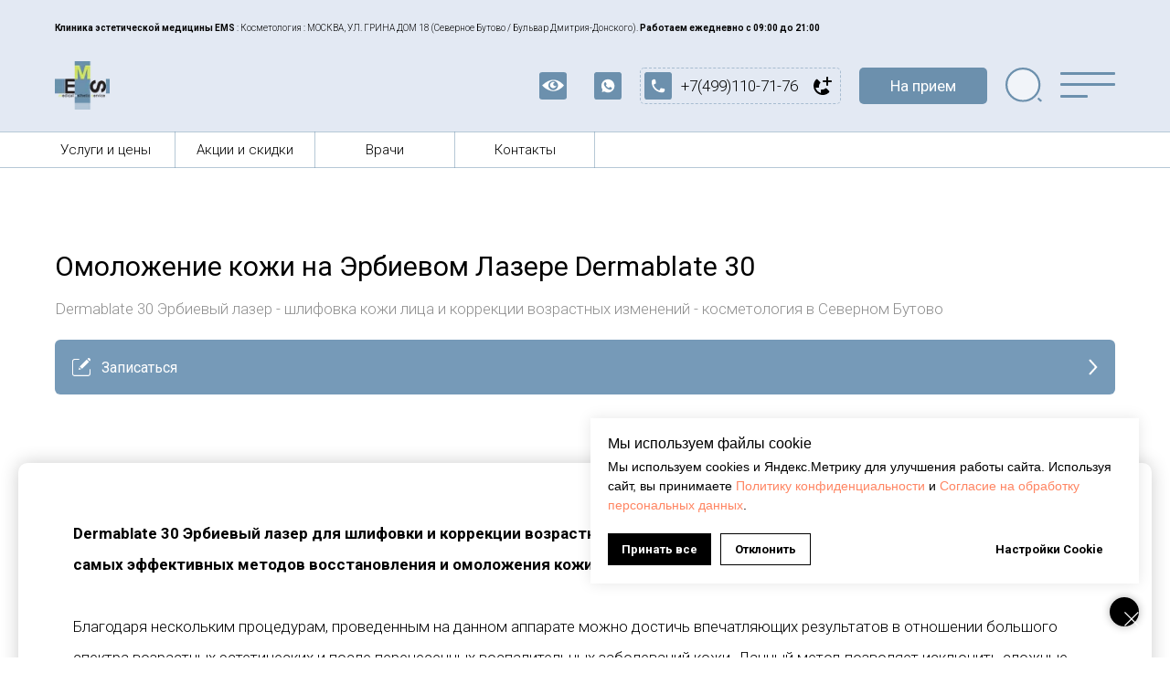

--- FILE ---
content_type: text/html; charset=UTF-8
request_url: https://ems-clinic.ru/service-later-dermablate
body_size: 54064
content:
<!DOCTYPE html> <html lang="ru"> <head> <meta charset="utf-8" /> <meta http-equiv="Content-Type" content="text/html; charset=utf-8" /> <meta name="viewport" content="width=device-width, initial-scale=1.0" /> <!--metatextblock--> <title>Омоложение кожи на Эрбиевом Лазере Dermablate 30 - косметология в Бутово (Москва)</title> <meta name="description" content="Dermablate 30 Эрбиевый лазер - шлифовка кожи лица и коррекции возрастных изменений - косметология в Северном Бутово" /> <meta property="og:url" content="https://ems-clinic.ru/service-later-dermablate" /> <meta property="og:title" content="Омоложение кожи на Эрбиевом Лазере Dermablate 30 - косметология в Бутово (Москва)" /> <meta property="og:description" content="Dermablate 30 Эрбиевый лазер - шлифовка кожи лица и коррекции возрастных изменений - косметология в Северном Бутово" /> <meta property="og:type" content="website" /> <meta property="og:image" content="https://static.tildacdn.com/tild6161-3462-4632-a135-376439373366/149441939_01784fb2-e.jpg" /> <link rel="canonical" href="https://ems-clinic.ru/service-later-dermablate"> <!--/metatextblock--> <meta name="format-detection" content="telephone=no" /> <meta http-equiv="x-dns-prefetch-control" content="on"> <link rel="dns-prefetch" href="https://ws.tildacdn.com"> <link rel="dns-prefetch" href="https://static.tildacdn.com"> <link rel="shortcut icon" href="https://static.tildacdn.com/tild3137-3064-4239-b165-353336316330/favicon.ico" type="image/x-icon" /> <link rel="apple-touch-icon" href="https://static.tildacdn.com/tild3636-3038-4463-b934-366135613531/apple-touch-icon-152.png"> <link rel="apple-touch-icon" sizes="76x76" href="https://static.tildacdn.com/tild3636-3038-4463-b934-366135613531/apple-touch-icon-152.png"> <link rel="apple-touch-icon" sizes="152x152" href="https://static.tildacdn.com/tild3636-3038-4463-b934-366135613531/apple-touch-icon-152.png"> <link rel="apple-touch-startup-image" href="https://static.tildacdn.com/tild3636-3038-4463-b934-366135613531/apple-touch-icon-152.png"> <meta name="msapplication-TileColor" content="#000000"> <meta name="msapplication-TileImage" content="https://static.tildacdn.com/tild3063-3436-4365-a661-336330396239/L_Q.png"> <link rel="alternate" type="application/rss+xml" title="EMS-CLINIC.RU" href="https://ems-clinic.ru/rss.xml" /> <!-- Assets --> <script src="https://neo.tildacdn.com/js/tilda-fallback-1.0.min.js" async charset="utf-8"></script> <link rel="stylesheet" href="https://static.tildacdn.com/css/tilda-grid-3.0.min.css" type="text/css" media="all" onerror="this.loaderr='y';"/> <link rel="stylesheet" href="https://static.tildacdn.com/ws/project2868106/tilda-blocks-page42331935.min.css?t=1767788847" type="text/css" media="all" onerror="this.loaderr='y';" /> <link rel="preconnect" href="https://fonts.gstatic.com"> <link href="https://fonts.googleapis.com/css2?family=Roboto:wght@300;400;500;700&subset=latin,cyrillic" rel="stylesheet"> <link rel="stylesheet" href="https://static.tildacdn.com/css/tilda-animation-2.0.min.css" type="text/css" media="all" onerror="this.loaderr='y';" /> <link rel="stylesheet" href="https://static.tildacdn.com/css/tilda-forms-1.0.min.css" type="text/css" media="all" onerror="this.loaderr='y';" /> <link rel="stylesheet" href="https://static.tildacdn.com/css/tilda-popup-1.1.min.css" type="text/css" media="print" onload="this.media='all';" onerror="this.loaderr='y';" /> <noscript><link rel="stylesheet" href="https://static.tildacdn.com/css/tilda-popup-1.1.min.css" type="text/css" media="all" /></noscript> <link rel="stylesheet" href="https://static.tildacdn.com/css/tilda-feed-1.1.min.css" type="text/css" media="all" onerror="this.loaderr='y';" /> <link rel="stylesheet" href="https://static.tildacdn.com/css/tilda-slds-1.4.min.css" type="text/css" media="print" onload="this.media='all';" onerror="this.loaderr='y';" /> <noscript><link rel="stylesheet" href="https://static.tildacdn.com/css/tilda-slds-1.4.min.css" type="text/css" media="all" /></noscript> <link rel="stylesheet" type="text/css" href="https://ws.tildacdn.com/project2868106/custom.css?t=1767788847"> <script nomodule src="https://static.tildacdn.com/js/tilda-polyfill-1.0.min.js" charset="utf-8"></script> <script type="text/javascript">function t_onReady(func) {if(document.readyState!='loading') {func();} else {document.addEventListener('DOMContentLoaded',func);}}
function t_onFuncLoad(funcName,okFunc,time) {if(typeof window[funcName]==='function') {okFunc();} else {setTimeout(function() {t_onFuncLoad(funcName,okFunc,time);},(time||100));}}function t_throttle(fn,threshhold,scope) {return function() {fn.apply(scope||this,arguments);};}function t396_initialScale(t){var e=document.getElementById("rec"+t);if(e){var i=e.querySelector(".t396__artboard");if(i){window.tn_scale_initial_window_width||(window.tn_scale_initial_window_width=document.documentElement.clientWidth);var a=window.tn_scale_initial_window_width,r=[],n,l=i.getAttribute("data-artboard-screens");if(l){l=l.split(",");for(var o=0;o<l.length;o++)r[o]=parseInt(l[o],10)}else r=[320,480,640,960,1200];for(var o=0;o<r.length;o++){var d=r[o];a>=d&&(n=d)}var _="edit"===window.allrecords.getAttribute("data-tilda-mode"),c="center"===t396_getFieldValue(i,"valign",n,r),s="grid"===t396_getFieldValue(i,"upscale",n,r),w=t396_getFieldValue(i,"height_vh",n,r),g=t396_getFieldValue(i,"height",n,r),u=!!window.opr&&!!window.opr.addons||!!window.opera||-1!==navigator.userAgent.indexOf(" OPR/");if(!_&&c&&!s&&!w&&g&&!u){var h=parseFloat((a/n).toFixed(3)),f=[i,i.querySelector(".t396__carrier"),i.querySelector(".t396__filter")],v=Math.floor(parseInt(g,10)*h)+"px",p;i.style.setProperty("--initial-scale-height",v);for(var o=0;o<f.length;o++)f[o].style.setProperty("height","var(--initial-scale-height)");t396_scaleInitial__getElementsToScale(i).forEach((function(t){t.style.zoom=h}))}}}}function t396_scaleInitial__getElementsToScale(t){return t?Array.prototype.slice.call(t.children).filter((function(t){return t&&(t.classList.contains("t396__elem")||t.classList.contains("t396__group"))})):[]}function t396_getFieldValue(t,e,i,a){var r,n=a[a.length-1];if(!(r=i===n?t.getAttribute("data-artboard-"+e):t.getAttribute("data-artboard-"+e+"-res-"+i)))for(var l=0;l<a.length;l++){var o=a[l];if(!(o<=i)&&(r=o===n?t.getAttribute("data-artboard-"+e):t.getAttribute("data-artboard-"+e+"-res-"+o)))break}return r}window.TN_SCALE_INITIAL_VER="1.0",window.tn_scale_initial_window_width=null;</script> <script src="https://static.tildacdn.com/js/jquery-1.10.2.min.js" charset="utf-8" onerror="this.loaderr='y';"></script> <script src="https://static.tildacdn.com/js/tilda-scripts-3.0.min.js" charset="utf-8" defer onerror="this.loaderr='y';"></script> <script src="https://static.tildacdn.com/ws/project2868106/tilda-blocks-page42331935.min.js?t=1767788847" charset="utf-8" async onerror="this.loaderr='y';"></script> <script src="https://static.tildacdn.com/js/tilda-lazyload-1.0.min.js" charset="utf-8" async onerror="this.loaderr='y';"></script> <script src="https://static.tildacdn.com/js/tilda-animation-2.0.min.js" charset="utf-8" async onerror="this.loaderr='y';"></script> <script src="https://static.tildacdn.com/js/tilda-forms-1.0.min.js" charset="utf-8" async onerror="this.loaderr='y';"></script> <script src="https://static.tildacdn.com/js/tilda-feed-1.1.min.js" charset="utf-8" async onerror="this.loaderr='y';"></script> <script src="https://static.tildacdn.com/js/tilda-slds-1.4.min.js" charset="utf-8" async onerror="this.loaderr='y';"></script> <script src="https://static.tildacdn.com/js/hammer.min.js" charset="utf-8" async onerror="this.loaderr='y';"></script> <script src="https://static.tildacdn.com/js/tilda-zero-1.1.min.js" charset="utf-8" async onerror="this.loaderr='y';"></script> <script src="https://static.tildacdn.com/js/tilda-submenublocks-1.0.min.js" charset="utf-8" async onerror="this.loaderr='y';"></script> <script src="https://static.tildacdn.com/js/tilda-popup-1.0.min.js" charset="utf-8" async onerror="this.loaderr='y';"></script> <script src="https://static.tildacdn.com/js/tilda-animation-ext-1.0.min.js" charset="utf-8" async onerror="this.loaderr='y';"></script> <script src="https://static.tildacdn.com/js/tilda-animation-sbs-1.0.min.js" charset="utf-8" async onerror="this.loaderr='y';"></script> <script src="https://static.tildacdn.com/js/tilda-zero-scale-1.0.min.js" charset="utf-8" async onerror="this.loaderr='y';"></script> <script src="https://static.tildacdn.com/js/tilda-events-1.0.min.js" charset="utf-8" async onerror="this.loaderr='y';"></script> <script type="text/javascript">window.dataLayer=window.dataLayer||[];</script> <script type="text/javascript">(function() {if((/bot|google|yandex|baidu|bing|msn|duckduckbot|teoma|slurp|crawler|spider|robot|crawling|facebook/i.test(navigator.userAgent))===false&&typeof(sessionStorage)!='undefined'&&sessionStorage.getItem('visited')!=='y'&&document.visibilityState){var style=document.createElement('style');style.type='text/css';style.innerHTML='@media screen and (min-width: 980px) {.t-records {opacity: 0;}.t-records_animated {-webkit-transition: opacity ease-in-out .2s;-moz-transition: opacity ease-in-out .2s;-o-transition: opacity ease-in-out .2s;transition: opacity ease-in-out .2s;}.t-records.t-records_visible {opacity: 1;}}';document.getElementsByTagName('head')[0].appendChild(style);function t_setvisRecs(){var alr=document.querySelectorAll('.t-records');Array.prototype.forEach.call(alr,function(el) {el.classList.add("t-records_animated");});setTimeout(function() {Array.prototype.forEach.call(alr,function(el) {el.classList.add("t-records_visible");});sessionStorage.setItem("visited","y");},400);}
document.addEventListener('DOMContentLoaded',t_setvisRecs);}})();</script></head> <body class="t-body" style="margin:0;"> <!--allrecords--> <div id="allrecords" class="t-records" data-hook="blocks-collection-content-node" data-tilda-project-id="2868106" data-tilda-page-id="42331935" data-tilda-page-alias="service-later-dermablate" data-tilda-formskey="4655a4a10382479a57176a3a2b4a8d29" data-tilda-lazy="yes" data-tilda-project-lang="RU" data-tilda-root-zone="com" data-tilda-ts="y" data-tilda-project-country="RU"> <!--header--> <header id="t-header" class="t-records" data-hook="blocks-collection-content-node" data-tilda-project-id="2868106" data-tilda-page-id="13743823" data-tilda-formskey="4655a4a10382479a57176a3a2b4a8d29" data-tilda-lazy="yes" data-tilda-project-lang="RU" data-tilda-root-zone="com" data-tilda-ts="y" data-tilda-project-country="RU"> <div id="rec831836502" class="r t-rec t-rec_pt_15 t-screenmin-640px" style="padding-top:15px;background-color:#e3e9f3; " data-record-type="106" data-screen-min="640px" data-bg-color="#e3e9f3"> <!-- T004 --> <div class="t004"> <div class="t-container "> <div class="t-col t-col_12 "> <div field="text" class="t-text t-text_md "><strong>Клиника эстетической медицины EMS </strong>: Косметология : МОСКВА, УЛ. ГРИНА ДОМ 18 (Северное Бутово / Бульвар Дмитрия-Донского). <strong>Работаем ежедневно с 09:00 до 21:00</strong></div> </div> </div> </div> <style> #rec831836502 .t-text{font-size:10px;font-family:'Roboto';font-weight:100;}</style> </div> <div id="rec399235320" class="r t-rec" style=" " data-animationappear="off" data-record-type="396"> <!-- T396 --> <style>#rec399235320 .t396__artboard {height:100px;background-color:#e3e9f3;}#rec399235320 .t396__filter {height:100px;}#rec399235320 .t396__carrier{height:100px;background-position:center center;background-attachment:scroll;background-size:cover;background-repeat:no-repeat;}@media screen and (max-width:1199px) {#rec399235320 .t396__artboard,#rec399235320 .t396__filter,#rec399235320 .t396__carrier {height:100px;}#rec399235320 .t396__artboard {background-color:#e3e9f3;}#rec399235320 .t396__filter {}#rec399235320 .t396__carrier {background-attachment:scroll;}}@media screen and (max-width:959px) {#rec399235320 .t396__artboard,#rec399235320 .t396__filter,#rec399235320 .t396__carrier {height:100px;}#rec399235320 .t396__artboard {background-color:#e3e9f3;}#rec399235320 .t396__filter {}#rec399235320 .t396__carrier {background-attachment:scroll;}}@media screen and (max-width:639px) {#rec399235320 .t396__artboard,#rec399235320 .t396__filter,#rec399235320 .t396__carrier {height:100px;}#rec399235320 .t396__artboard {background-color:#e3e9f3;}#rec399235320 .t396__filter {}#rec399235320 .t396__carrier {background-attachment:scroll;}}@media screen and (max-width:479px) {#rec399235320 .t396__artboard,#rec399235320 .t396__filter,#rec399235320 .t396__carrier {height:100px;}#rec399235320 .t396__artboard {background-color:#e3e9f3;}#rec399235320 .t396__filter {}#rec399235320 .t396__carrier {background-attachment:scroll;}}#rec399235320 .tn-elem[data-elem-id="1599480276888"]{z-index:3;top:23px;;left:calc(50% - 600px + 20px);;width:60px;height:auto;}#rec399235320 .tn-elem[data-elem-id="1599480276888"] .tn-atom{border-radius:0px 0px 0px 0px;background-position:center center;border-width:var(--t396-borderwidth,0);border-style:var(--t396-borderstyle,solid);border-color:var(--t396-bordercolor,transparent);transition:background-color var(--t396-speedhover,0s) ease-in-out,color var(--t396-speedhover,0s) ease-in-out,border-color var(--t396-speedhover,0s) ease-in-out,box-shadow var(--t396-shadowshoverspeed,0.2s) ease-in-out;}#rec399235320 .tn-elem[data-elem-id="1599480276888"] .tn-atom__img{border-radius:0px 0px 0px 0px;object-position:center center;}@media screen and (max-width:1199px){#rec399235320 .tn-elem[data-elem-id="1599480276888"]{display:table;top:23px;;left:calc(50% - 480px + 10px);;height:auto;}}@media screen and (max-width:959px){#rec399235320 .tn-elem[data-elem-id="1599480276888"]{display:table;top:23px;;left:calc(50% - 320px + 11px);;height:auto;}}@media screen and (max-width:639px){#rec399235320 .tn-elem[data-elem-id="1599480276888"]{display:table;top:23px;;left:calc(50% - 240px + 10px);;height:auto;}}@media screen and (max-width:479px){#rec399235320 .tn-elem[data-elem-id="1599480276888"]{display:table;top:23px;;left:calc(50% - 160px + 0px);;width:60px;height:auto;}}#rec399235320 .tn-elem[data-elem-id="1658754552267"]{color:#ffffff;text-align:center;z-index:3;top:30px;;left:calc(50% - 600px + 900px);;width:140px;height:40px;}#rec399235320 .tn-elem[data-elem-id="1658754552267"] .tn-atom{color:#ffffff;font-size:17px;font-family:'Roboto',Arial,sans-serif;line-height:1.55;font-weight:400;border-radius:5px 5px 5px 5px;background-color:transparent;background-position:center center;border-width:var(--t396-borderwidth,0);border-style:var(--t396-borderstyle,solid);border-color:transparent;--t396-speedhover:0.2s;transition:background-color var(--t396-speedhover,0s) ease-in-out,color var(--t396-speedhover,0s) ease-in-out,border-color var(--t396-speedhover,0s) ease-in-out,box-shadow var(--t396-shadowshoverspeed,0.2s) ease-in-out;position:relative;z-index:1;background-image:none;--t396-bgcolor-color:#6c90ad;--t396-bgcolor-image:none;-webkit-box-pack:center;-ms-flex-pack:center;justify-content:center;}#rec399235320 .tn-elem[data-elem-id="1658754552267"] .tn-atom::before,#rec399235320 .tn-elem[data-elem-id="1658754552267"] .tn-atom::after{--t396-borderoffset:calc(var(--t396-borderwidth,0px) * var(--t396-borderstyle-existed,1));content:'';position:absolute;width:calc(100% + 2 * var(--t396-borderoffset));height:calc(100% + 2 * var(--t396-borderoffset));left:calc(-1 * var(--t396-borderoffset));top:calc(-1 * var(--t396-borderoffset));box-sizing:border-box;background-origin:border-box;background-clip:border-box;pointer-events:none;border-radius:5px 5px 5px 5px;border-width:var(--t396-borderwidth,0);border-style:var(--t396-borderstyle,solid);transition:opacity var(--t396-speedhover,0s) ease-in-out;;}#rec399235320 .tn-elem[data-elem-id="1658754552267"] .tn-atom::before{z-index:-2;opacity:1;border-color:var(--t396-bordercolor,transparent);background-color:var(--t396-bgcolor-color,transparent);background-image:var(--t396-bgcolor-image,none);}#rec399235320 .tn-elem[data-elem-id="1658754552267"] .tn-atom::after{z-index:-1;opacity:0;border-color:var(--t396-bordercolor-hover,var(--t396-bordercolor,transparent));background-color:var(--t396-bgcolor-hover-color,var(--t396-bgcolor-color,transparent));background-image:var(--t396-bgcolor-hover-image,var(--t396-bgcolor-image,none));}#rec399235320 .tn-elem[data-elem-id="1658754552267"] .tn-atom .tn-atom__button-content{column-gap:10px;padding:0px 0px 0px 0px;}#rec399235320 .tn-elem[data-elem-id="1658754552267"] .tn-atom .tn-atom__button-text{transition:color var(--t396-speedhover,0s) ease-in-out;color:#ffffff;}@media (hover),(min-width:0\0){#rec399235320 .tn-elem[data-elem-id="1658754552267"] .tn-atom:hover::after{opacity:1;}}@media screen and (max-width:1199px){#rec399235320 .tn-elem[data-elem-id="1658754552267"]{display:block;top:30px;;left:calc(50% - 480px + 650px);;width:160px;height:auto;}}@media screen and (max-width:959px){#rec399235320 .tn-elem[data-elem-id="1658754552267"]{display:block;top:30px;;left:calc(50% - 320px + 405px);;width:105px;height:auto;}}@media screen and (max-width:639px){#rec399235320 .tn-elem[data-elem-id="1658754552267"]{display:block;top:-190px;;left:calc(50% - 240px + 270px);;height:auto;}}@media screen and (max-width:479px){#rec399235320 .tn-elem[data-elem-id="1658754552267"]{display:block;top:-200px;;left:calc(50% - 160px + 110px);;height:auto;}}#rec399235320 .tn-elem[data-elem-id="1663860615096"]{z-index:3;top:30px;;left:calc(50% - 600px + 660px);;width:220px;height:40px;}#rec399235320 .tn-elem[data-elem-id="1663860615096"] .tn-atom{border-radius:5px 5px 5px 5px;opacity:0.5;background-position:center center;--t396-borderwidth:1px;--t396-borderstyle:dashed;--t396-borderstyle-existed:1;--t396-bordercolor:#6c90ad;border-width:var(--t396-borderwidth,0);border-style:var(--t396-borderstyle,solid);border-color:var(--t396-bordercolor,transparent);transition:background-color var(--t396-speedhover,0s) ease-in-out,color var(--t396-speedhover,0s) ease-in-out,border-color var(--t396-speedhover,0s) ease-in-out,box-shadow var(--t396-shadowshoverspeed,0.2s) ease-in-out;}@media screen and (max-width:1199px){#rec399235320 .tn-elem[data-elem-id="1663860615096"]{display:table;top:30px;;left:calc(50% - 480px + 510px);;width:120px;}}@media screen and (max-width:959px){#rec399235320 .tn-elem[data-elem-id="1663860615096"]{display:table;top:30px;;left:calc(50% - 320px + 265px);;height:40px;}}@media screen and (max-width:639px){#rec399235320 .tn-elem[data-elem-id="1663860615096"]{display:table;top:-90px;;left:calc(50% - 240px + 250px);;height:40px;}#rec399235320 .tn-elem[data-elem-id="1663860615096"] .tn-atom{background-size:cover;--t396-bordercolor:#ebe6e6;}}@media screen and (max-width:479px){#rec399235320 .tn-elem[data-elem-id="1663860615096"]{display:table;top:-70px;;left:calc(50% - 160px + 20px);;height:40px;}#rec399235320 .tn-elem[data-elem-id="1663860615096"] .tn-atom{background-color:#f8f8f8;background-size:cover;--t396-bordercolor:#ebe6e6;}}#rec399235320 .tn-elem[data-elem-id="1658750911068"]{z-index:3;top:35px;;left:calc(50% - 600px + 1120px);;width:60px;height:30px;}#rec399235320 .tn-elem[data-elem-id="1658750911068"] .tn-atom{border-radius:0px 0px 0px 0px;background-position:center center;border-width:var(--t396-borderwidth,0);border-style:var(--t396-borderstyle,solid);border-color:var(--t396-bordercolor,transparent);transition:background-color var(--t396-speedhover,0s) ease-in-out,color var(--t396-speedhover,0s) ease-in-out,border-color var(--t396-speedhover,0s) ease-in-out,box-shadow var(--t396-shadowshoverspeed,0.2s) ease-in-out;}@media screen and (max-width:1199px){#rec399235320 .tn-elem[data-elem-id="1658750911068"]{display:table;top:34px;;left:calc(50% - 480px + 890px);;}}@media screen and (max-width:959px){#rec399235320 .tn-elem[data-elem-id="1658750911068"]{display:table;top:34px;;left:calc(50% - 320px + 570px);;}}@media screen and (max-width:639px){#rec399235320 .tn-elem[data-elem-id="1658750911068"]{display:table;top:34px;;left:calc(50% - 240px + 410px);;}}@media screen and (max-width:479px){#rec399235320 .tn-elem[data-elem-id="1658750911068"]{display:table;top:34px;;left:calc(50% - 160px + 250px);;}}#rec399235320 .tn-elem[data-elem-id="1658750791387"]{z-index:3;top:35px;;left:calc(50% - 600px + 1120px);;width:60px;height:3px;pointer-events:none;}#rec399235320 .tn-elem[data-elem-id="1658750791387"] .tn-atom{border-radius:3px 3px 3px 3px;background-color:#6c90ad;background-position:center center;border-width:var(--t396-borderwidth,0);border-style:var(--t396-borderstyle,solid);border-color:var(--t396-bordercolor,transparent);transition:background-color var(--t396-speedhover,0s) ease-in-out,color var(--t396-speedhover,0s) ease-in-out,border-color var(--t396-speedhover,0s) ease-in-out,box-shadow var(--t396-shadowshoverspeed,0.2s) ease-in-out;}@media screen and (max-width:1199px){#rec399235320 .tn-elem[data-elem-id="1658750791387"]{display:table;top:34px;;left:calc(50% - 480px + 890px);;}}@media screen and (max-width:959px){#rec399235320 .tn-elem[data-elem-id="1658750791387"]{display:table;top:34px;;left:calc(50% - 320px + 570px);;}}@media screen and (max-width:639px){#rec399235320 .tn-elem[data-elem-id="1658750791387"]{display:table;top:34px;;left:calc(50% - 240px + 410px);;}}@media screen and (max-width:479px){#rec399235320 .tn-elem[data-elem-id="1658750791387"]{display:table;top:34px;;left:calc(50% - 160px + 250px);;}}#rec399235320 .tn-elem[data-elem-id="1658750843066"]{z-index:3;top:47px;;left:calc(50% - 600px + 1120px);;width:60px;height:3px;pointer-events:none;}#rec399235320 .tn-elem[data-elem-id="1658750843066"] .tn-atom{border-radius:3px 3px 3px 3px;background-color:#6c90ad;background-position:center center;border-width:var(--t396-borderwidth,0);border-style:var(--t396-borderstyle,solid);border-color:var(--t396-bordercolor,transparent);transition:background-color var(--t396-speedhover,0s) ease-in-out,color var(--t396-speedhover,0s) ease-in-out,border-color var(--t396-speedhover,0s) ease-in-out,box-shadow var(--t396-shadowshoverspeed,0.2s) ease-in-out;}@media screen and (max-width:1199px){#rec399235320 .tn-elem[data-elem-id="1658750843066"]{display:table;top:46px;;left:calc(50% - 480px + 890px);;}}@media screen and (max-width:959px){#rec399235320 .tn-elem[data-elem-id="1658750843066"]{display:table;top:46px;;left:calc(50% - 320px + 570px);;}}@media screen and (max-width:639px){#rec399235320 .tn-elem[data-elem-id="1658750843066"]{display:table;top:46px;;left:calc(50% - 240px + 410px);;}}@media screen and (max-width:479px){#rec399235320 .tn-elem[data-elem-id="1658750843066"]{display:table;top:46px;;left:calc(50% - 160px + 250px);;}}#rec399235320 .tn-elem[data-elem-id="1658750848498"]{z-index:3;top:60px;;left:calc(50% - 600px + 1120px);;width:30px;height:3px;pointer-events:none;}#rec399235320 .tn-elem[data-elem-id="1658750848498"] .tn-atom{border-radius:3px 3px 3px 3px;background-color:#6c90ad;background-position:center center;border-width:var(--t396-borderwidth,0);border-style:var(--t396-borderstyle,solid);border-color:var(--t396-bordercolor,transparent);transition:background-color var(--t396-speedhover,0s) ease-in-out,color var(--t396-speedhover,0s) ease-in-out,border-color var(--t396-speedhover,0s) ease-in-out,box-shadow var(--t396-shadowshoverspeed,0.2s) ease-in-out;}@media screen and (max-width:1199px){#rec399235320 .tn-elem[data-elem-id="1658750848498"]{display:table;top:59px;;left:calc(50% - 480px + 890px);;}}@media screen and (max-width:959px){#rec399235320 .tn-elem[data-elem-id="1658750848498"]{display:table;top:59px;;left:calc(50% - 320px + 570px);;}}@media screen and (max-width:639px){#rec399235320 .tn-elem[data-elem-id="1658750848498"]{display:table;top:59px;;left:calc(50% - 240px + 410px);;}}@media screen and (max-width:479px){#rec399235320 .tn-elem[data-elem-id="1658750848498"]{display:table;top:59px;;left:calc(50% - 160px + 250px);;}}#rec399235320 .tn-elem[data-elem-id="1663860615101"]{color:#000000;z-index:3;top:33px;;left:calc(50% - 600px + 705px);;width:136px;height:auto;}#rec399235320 .tn-elem[data-elem-id="1663860615101"] .tn-atom{vertical-align:middle;color:#000000;font-size:17px;font-family:'Roboto',Arial,sans-serif;line-height:2;font-weight:100;background-position:center center;border-width:var(--t396-borderwidth,0);border-style:var(--t396-borderstyle,solid);border-color:var(--t396-bordercolor,transparent);transition:background-color var(--t396-speedhover,0s) ease-in-out,color var(--t396-speedhover,0s) ease-in-out,border-color var(--t396-speedhover,0s) ease-in-out,box-shadow var(--t396-shadowshoverspeed,0.2s) ease-in-out;--t396-shadow-text-opacity:100%;text-shadow:var(--t396-shadow-text-x,0px) var(--t396-shadow-text-y,0px) var(--t396-shadow-text-blur,0px) rgba(var(--t396-shadow-text-color),var(--t396-shadow-text-opacity,100%));}@media screen and (max-width:1199px){#rec399235320 .tn-elem[data-elem-id="1663860615101"]{display:table;top:-57px;;left:calc(50% - 480px + 515px);;height:auto;}}@media screen and (max-width:959px){#rec399235320 .tn-elem[data-elem-id="1663860615101"]{display:table;top:-107px;;left:calc(50% - 320px + 265px);;height:auto;}}@media screen and (max-width:639px){#rec399235320 .tn-elem[data-elem-id="1663860615101"]{display:table;top:-87px;;left:calc(50% - 240px + 295px);;height:auto;}}@media screen and (max-width:479px){#rec399235320 .tn-elem[data-elem-id="1663860615101"]{display:table;top:-67px;;left:calc(50% - 160px + 165px);;height:auto;}}#rec399235320 .tn-elem[data-elem-id="1663929933541"]{z-index:3;top:40px;;left:calc(50% - 600px + 850px);;width:20px;height:auto;pointer-events:none;}#rec399235320 .tn-elem[data-elem-id="1663929933541"] .tn-atom{border-radius:0px 0px 0px 0px;background-position:center center;border-width:var(--t396-borderwidth,0);border-style:var(--t396-borderstyle,solid);border-color:var(--t396-bordercolor,transparent);transition:background-color var(--t396-speedhover,0s) ease-in-out,color var(--t396-speedhover,0s) ease-in-out,border-color var(--t396-speedhover,0s) ease-in-out,box-shadow var(--t396-shadowshoverspeed,0.2s) ease-in-out;}#rec399235320 .tn-elem[data-elem-id="1663929933541"] .tn-atom__img{border-radius:0px 0px 0px 0px;object-position:center center;}@media screen and (max-width:1199px){#rec399235320 .tn-elem[data-elem-id="1663929933541"]{display:table;top:40px;;left:calc(50% - 480px + 600px);;height:auto;}}@media screen and (max-width:959px){#rec399235320 .tn-elem[data-elem-id="1663929933541"]{display:table;top:40px;;left:calc(50% - 320px + 355px);;height:auto;}}@media screen and (max-width:639px){#rec399235320 .tn-elem[data-elem-id="1663929933541"]{display:table;top:-80px;;left:calc(50% - 240px + 440px);;height:auto;}}@media screen and (max-width:479px){#rec399235320 .tn-elem[data-elem-id="1663929933541"]{display:table;top:-60px;;left:calc(50% - 160px + 110px);;height:auto;}}#rec399235320 .tn-elem[data-elem-id="1667472947332"]{z-index:3;top:35px;;left:calc(50% - 600px + 610px);;width:30px;height:auto;}#rec399235320 .tn-elem[data-elem-id="1667472947332"] .tn-atom{border-radius:0px 0px 0px 0px;background-position:center center;border-width:var(--t396-borderwidth,0);border-style:var(--t396-borderstyle,solid);border-color:var(--t396-bordercolor,transparent);transition:background-color var(--t396-speedhover,0s) ease-in-out,color var(--t396-speedhover,0s) ease-in-out,border-color var(--t396-speedhover,0s) ease-in-out,box-shadow var(--t396-shadowshoverspeed,0.2s) ease-in-out;}#rec399235320 .tn-elem[data-elem-id="1667472947332"] .tn-atom__img{border-radius:0px 0px 0px 0px;object-position:center center;}@media screen and (max-width:1199px){#rec399235320 .tn-elem[data-elem-id="1667472947332"]{display:table;top:35px;;left:calc(50% - 480px + 520px);;height:auto;}}@media screen and (max-width:959px){#rec399235320 .tn-elem[data-elem-id="1667472947332"]{display:table;top:35px;;left:calc(50% - 320px + 275px);;height:auto;}}@media screen and (max-width:639px){#rec399235320 .tn-elem[data-elem-id="1667472947332"]{display:table;top:-83px;;left:calc(50% - 240px + 139px);;height:auto;}}@media screen and (max-width:479px){#rec399235320 .tn-elem[data-elem-id="1667472947332"]{display:table;top:-65px;;left:calc(50% - 160px + 30px);;height:auto;}}#rec399235320 .tn-elem[data-elem-id="1663860615099"]{z-index:3;top:35px;;left:calc(50% - 600px + 665px);;width:30px;height:auto;}#rec399235320 .tn-elem[data-elem-id="1663860615099"] .tn-atom{border-radius:0px 0px 0px 0px;background-position:center center;border-width:var(--t396-borderwidth,0);border-style:var(--t396-borderstyle,solid);border-color:var(--t396-bordercolor,transparent);transition:background-color var(--t396-speedhover,0s) ease-in-out,color var(--t396-speedhover,0s) ease-in-out,border-color var(--t396-speedhover,0s) ease-in-out,box-shadow var(--t396-shadowshoverspeed,0.2s) ease-in-out;}#rec399235320 .tn-elem[data-elem-id="1663860615099"] .tn-atom__img{border-radius:0px 0px 0px 0px;object-position:center center;}@media screen and (max-width:1199px){#rec399235320 .tn-elem[data-elem-id="1663860615099"]{display:table;top:35px;;left:calc(50% - 480px + 560px);;height:auto;}}@media screen and (max-width:959px){#rec399235320 .tn-elem[data-elem-id="1663860615099"]{display:table;top:35px;;left:calc(50% - 320px + 315px);;width:30px;height:auto;}}@media screen and (max-width:639px){#rec399235320 .tn-elem[data-elem-id="1663860615099"]{display:table;top:-85px;;left:calc(50% - 240px + 255px);;height:auto;}}@media screen and (max-width:479px){#rec399235320 .tn-elem[data-elem-id="1663860615099"]{display:table;top:-65px;;left:calc(50% - 160px + 70px);;width:30px;height:auto;}}#rec399235320 .tn-elem[data-elem-id="1682668194626"]{z-index:3;top:30px;;left:calc(50% - 600px + 1060px);;width:40px;height:auto;}#rec399235320 .tn-elem[data-elem-id="1682668194626"] .tn-atom{border-radius:0px 0px 0px 0px;background-position:center center;border-width:var(--t396-borderwidth,0);border-style:var(--t396-borderstyle,solid);border-color:var(--t396-bordercolor,transparent);transition:background-color var(--t396-speedhover,0s) ease-in-out,color var(--t396-speedhover,0s) ease-in-out,border-color var(--t396-speedhover,0s) ease-in-out,box-shadow var(--t396-shadowshoverspeed,0.2s) ease-in-out;}#rec399235320 .tn-elem[data-elem-id="1682668194626"] .tn-atom__img{border-radius:0px 0px 0px 0px;object-position:center center;}@media screen and (max-width:1199px){#rec399235320 .tn-elem[data-elem-id="1682668194626"]{display:table;left:calc(50% - 480px + 830px);;height:auto;}}@media screen and (max-width:959px){#rec399235320 .tn-elem[data-elem-id="1682668194626"]{display:table;left:calc(50% - 320px + 520px);;height:auto;}}@media screen and (max-width:639px){#rec399235320 .tn-elem[data-elem-id="1682668194626"]{display:table;top:-90px;;left:calc(50% - 240px + 190px);;height:auto;}}@media screen and (max-width:479px){#rec399235320 .tn-elem[data-elem-id="1682668194626"]{display:table;top:-60px;;height:auto;}}#rec399235320 .tn-elem[data-elem-id="1687251375810"]{z-index:3;top:35px;;left:calc(50% - 600px + 550px);;width:30px;height:30px;}#rec399235320 .tn-elem[data-elem-id="1687251375810"] .tn-atom{background-position:center center;border-width:var(--t396-borderwidth,0);border-style:var(--t396-borderstyle,solid);border-color:var(--t396-bordercolor,transparent);transition:background-color var(--t396-speedhover,0s) ease-in-out,color var(--t396-speedhover,0s) ease-in-out,border-color var(--t396-speedhover,0s) ease-in-out,box-shadow var(--t396-shadowshoverspeed,0.2s) ease-in-out;}@media screen and (max-width:1199px){#rec399235320 .tn-elem[data-elem-id="1687251375810"]{display:table;top:35px;;left:calc(50% - 480px + 450px);;}}@media screen and (max-width:959px){#rec399235320 .tn-elem[data-elem-id="1687251375810"]{display:table;top:36px;;left:calc(50% - 320px + 205px);;}}@media screen and (max-width:639px){#rec399235320 .tn-elem[data-elem-id="1687251375810"]{display:table;top:33px;;left:calc(50% - 240px + 350px);;}}@media screen and (max-width:479px){#rec399235320 .tn-elem[data-elem-id="1687251375810"]{display:table;top:33px;;left:calc(50% - 160px + 190px);;}}#rec399235320 .tn-elem[data-elem-id="1755677239909"]{color:#000000;text-align:center;z-index:3;top:35px;;left:calc(50% - 600px + 610px);;width:30px;height:auto;}#rec399235320 .tn-elem[data-elem-id="1755677239909"] .tn-atom{vertical-align:middle;color:#000000;font-size:20px;font-family:'Roboto',Arial,sans-serif;line-height:1.55;font-weight:400;opacity:0;background-position:center center;border-width:var(--t396-borderwidth,0);border-style:var(--t396-borderstyle,solid);border-color:var(--t396-bordercolor,transparent);transition:background-color var(--t396-speedhover,0s) ease-in-out,color var(--t396-speedhover,0s) ease-in-out,border-color var(--t396-speedhover,0s) ease-in-out,box-shadow var(--t396-shadowshoverspeed,0.2s) ease-in-out;--t396-shadow-text-opacity:100%;text-shadow:var(--t396-shadow-text-x,0px) var(--t396-shadow-text-y,0px) var(--t396-shadow-text-blur,0px) rgba(var(--t396-shadow-text-color),var(--t396-shadow-text-opacity,100%));}@media screen and (max-width:1199px){#rec399235320 .tn-elem[data-elem-id="1755677239909"]{display:table;left:calc(50% - 480px + 520px);;height:auto;}}@media screen and (max-width:959px){#rec399235320 .tn-elem[data-elem-id="1755677239909"]{display:table;left:calc(50% - 320px + 274px);;height:auto;}}@media screen and (max-width:639px){#rec399235320 .tn-elem[data-elem-id="1755677239909"]{display:table;top:-84px;;left:calc(50% - 240px + 138px);;height:auto;}}@media screen and (max-width:479px){#rec399235320 .tn-elem[data-elem-id="1755677239909"]{display:table;top:-65px;;left:calc(50% - 160px + 29px);;height:auto;}}</style> <div class='t396'> <div class="t396__artboard" data-artboard-recid="399235320" data-artboard-screens="320,480,640,960,1200" data-artboard-height="100" data-artboard-valign="center" data-artboard-upscale="grid" data-artboard-height-res-320="100" data-artboard-height-res-480="100" data-artboard-height-res-640="100" data-artboard-height-res-960="100"> <div class="t396__carrier" data-artboard-recid="399235320"></div> <div class="t396__filter" data-artboard-recid="399235320"></div> <div class='t396__elem tn-elem tn-elem__3992353201599480276888' data-elem-id='1599480276888' data-elem-type='image' data-field-top-value="23" data-field-left-value="20" data-field-height-value="53" data-field-width-value="60" data-field-axisy-value="top" data-field-axisx-value="left" data-field-container-value="grid" data-field-topunits-value="px" data-field-leftunits-value="px" data-field-heightunits-value="px" data-field-widthunits-value="px" data-animate-fix="0" data-field-filewidth-value="250" data-field-fileheight-value="220" data-field-heightmode-value="hug" data-field-top-res-320-value="23" data-field-left-res-320-value="0" data-field-height-res-320-value="53" data-field-width-res-320-value="60" data-field-top-res-480-value="23" data-field-left-res-480-value="10" data-field-height-res-480-value="53" data-field-top-res-640-value="23" data-field-left-res-640-value="11" data-field-height-res-640-value="53" data-field-top-res-960-value="23" data-field-left-res-960-value="10" data-field-height-res-960-value="53"> <a class='tn-atom' href="/"> <img class='tn-atom__img t-img' data-original='https://static.tildacdn.com/tild3538-6131-4831-b266-356263313064/ems-logo.png'
src='https://thb.tildacdn.com/tild3538-6131-4831-b266-356263313064/-/resize/20x/ems-logo.png'
alt='косметология - клиника - Москва - Северное Бутово' imgfield='tn_img_1599480276888'
/> </a> </div> <div class='t396__elem tn-elem tn-elem__3992353201658754552267' data-elem-id='1658754552267' data-elem-type='button' data-field-top-value="30" data-field-left-value="900" data-field-height-value="40" data-field-width-value="140" data-field-axisy-value="top" data-field-axisx-value="left" data-field-container-value="grid" data-field-topunits-value="px" data-field-leftunits-value="px" data-field-heightunits-value="px" data-field-widthunits-value="px" data-field-textfit-value="fixedsize" data-field-fontsize-value="17" data-field-top-res-320-value="-200" data-field-left-res-320-value="110" data-field-top-res-480-value="-190" data-field-left-res-480-value="270" data-field-top-res-640-value="30" data-field-left-res-640-value="405" data-field-width-res-640-value="105" data-field-top-res-960-value="30" data-field-left-res-960-value="650" data-field-width-res-960-value="160"> <a class='tn-atom' href="#popup:ORDER-Time"> <div class='tn-atom__button-content'> <span class="tn-atom__button-text">На прием</span> </div> </a> </div> <div class='t396__elem tn-elem tn-elem__3992353201663860615096' data-elem-id='1663860615096' data-elem-type='shape' data-field-top-value="30" data-field-left-value="660" data-field-height-value="40" data-field-width-value="220" data-field-axisy-value="top" data-field-axisx-value="left" data-field-container-value="grid" data-field-topunits-value="px" data-field-leftunits-value="px" data-field-heightunits-value="px" data-field-widthunits-value="px" data-field-top-res-320-value="-70" data-field-left-res-320-value="20" data-field-height-res-320-value="40" data-field-top-res-480-value="-90" data-field-left-res-480-value="250" data-field-height-res-480-value="40" data-field-top-res-640-value="30" data-field-left-res-640-value="265" data-field-height-res-640-value="40" data-field-top-res-960-value="30" data-field-left-res-960-value="510" data-field-width-res-960-value="120"> <a class='tn-atom' href="#submenu:more"> </a> </div> <div class='t396__elem tn-elem tn-elem__3992353201658750911068' data-elem-id='1658750911068' data-elem-type='shape' data-field-top-value="35" data-field-left-value="1120" data-field-height-value="30" data-field-width-value="60" data-field-axisy-value="top" data-field-axisx-value="left" data-field-container-value="grid" data-field-topunits-value="px" data-field-leftunits-value="px" data-field-heightunits-value="px" data-field-widthunits-value="px" data-field-top-res-320-value="34" data-field-left-res-320-value="250" data-field-top-res-480-value="34" data-field-left-res-480-value="410" data-field-top-res-640-value="34" data-field-left-res-640-value="570" data-field-top-res-960-value="34" data-field-left-res-960-value="890"> <a class='tn-atom' href="#popup:menuopen"> </a> </div> <div class='t396__elem tn-elem tn-elem__3992353201658750791387' data-elem-id='1658750791387' data-elem-type='shape' data-field-top-value="35" data-field-left-value="1120" data-field-height-value="3" data-field-width-value="60" data-field-axisy-value="top" data-field-axisx-value="left" data-field-container-value="grid" data-field-topunits-value="px" data-field-leftunits-value="px" data-field-heightunits-value="px" data-field-widthunits-value="px" data-field-top-res-320-value="34" data-field-left-res-320-value="250" data-field-top-res-480-value="34" data-field-left-res-480-value="410" data-field-top-res-640-value="34" data-field-left-res-640-value="570" data-field-top-res-960-value="34" data-field-left-res-960-value="890"> <div class='tn-atom'> </div> </div> <div class='t396__elem tn-elem tn-elem__3992353201658750843066' data-elem-id='1658750843066' data-elem-type='shape' data-field-top-value="47" data-field-left-value="1120" data-field-height-value="3" data-field-width-value="60" data-field-axisy-value="top" data-field-axisx-value="left" data-field-container-value="grid" data-field-topunits-value="px" data-field-leftunits-value="px" data-field-heightunits-value="px" data-field-widthunits-value="px" data-field-top-res-320-value="46" data-field-left-res-320-value="250" data-field-top-res-480-value="46" data-field-left-res-480-value="410" data-field-top-res-640-value="46" data-field-left-res-640-value="570" data-field-top-res-960-value="46" data-field-left-res-960-value="890"> <div class='tn-atom'> </div> </div> <div class='t396__elem tn-elem tn-elem__3992353201658750848498' data-elem-id='1658750848498' data-elem-type='shape' data-field-top-value="60" data-field-left-value="1120" data-field-height-value="3" data-field-width-value="30" data-field-axisy-value="top" data-field-axisx-value="left" data-field-container-value="grid" data-field-topunits-value="px" data-field-leftunits-value="px" data-field-heightunits-value="px" data-field-widthunits-value="px" data-field-top-res-320-value="59" data-field-left-res-320-value="250" data-field-top-res-480-value="59" data-field-left-res-480-value="410" data-field-top-res-640-value="59" data-field-left-res-640-value="570" data-field-top-res-960-value="59" data-field-left-res-960-value="890"> <div class='tn-atom'> </div> </div> <div class='t396__elem tn-elem tn-elem__3992353201663860615101' data-elem-id='1663860615101' data-elem-type='text' data-field-top-value="33" data-field-left-value="705" data-field-height-value="34" data-field-width-value="136" data-field-axisy-value="top" data-field-axisx-value="left" data-field-container-value="grid" data-field-topunits-value="px" data-field-leftunits-value="px" data-field-heightunits-value="px" data-field-widthunits-value="px" data-field-textfit-value="autoheight" data-field-fontsize-value="17" data-field-top-res-320-value="-67" data-field-left-res-320-value="165" data-field-top-res-480-value="-87" data-field-left-res-480-value="295" data-field-top-res-640-value="-107" data-field-left-res-640-value="265" data-field-top-res-960-value="-57" data-field-left-res-960-value="515"> <div class='tn-atom'><a href="tel:+7(499)110-71-76"style="color: inherit">+7(499)110-71-76</a></div> </div> <div class='t396__elem tn-elem tn-elem__3992353201663929933541' data-elem-id='1663929933541' data-elem-type='image' data-field-top-value="40" data-field-left-value="850" data-field-height-value="20" data-field-width-value="20" data-field-axisy-value="top" data-field-axisx-value="left" data-field-container-value="grid" data-field-topunits-value="px" data-field-leftunits-value="px" data-field-heightunits-value="px" data-field-widthunits-value="px" data-field-filewidth-value="427" data-field-fileheight-value="426" data-field-heightmode-value="hug" data-field-top-res-320-value="-60" data-field-left-res-320-value="110" data-field-height-res-320-value="20" data-field-top-res-480-value="-80" data-field-left-res-480-value="440" data-field-height-res-480-value="20" data-field-top-res-640-value="40" data-field-left-res-640-value="355" data-field-height-res-640-value="20" data-field-top-res-960-value="40" data-field-left-res-960-value="600" data-field-height-res-960-value="20"> <div class='tn-atom'> <img class='tn-atom__img t-img' data-original='https://static.tildacdn.com/tild3138-6630-4764-b634-366162396163/phohe_plus.svg'
src='https://static.tildacdn.com/tild3138-6630-4764-b634-366162396163/phohe_plus.svg'
alt='' imgfield='tn_img_1663929933541'
/> </div> </div> <div class='t396__elem tn-elem tn-elem__3992353201667472947332' data-elem-id='1667472947332' data-elem-type='image' data-field-top-value="35" data-field-left-value="610" data-field-height-value="30" data-field-width-value="30" data-field-axisy-value="top" data-field-axisx-value="left" data-field-container-value="grid" data-field-topunits-value="px" data-field-leftunits-value="px" data-field-heightunits-value="px" data-field-widthunits-value="px" data-field-filewidth-value="209" data-field-fileheight-value="208" data-field-heightmode-value="hug" data-field-top-res-320-value="-65" data-field-left-res-320-value="30" data-field-height-res-320-value="30" data-field-top-res-480-value="-83" data-field-left-res-480-value="139" data-field-height-res-480-value="30" data-field-top-res-640-value="35" data-field-left-res-640-value="275" data-field-height-res-640-value="30" data-field-top-res-960-value="35" data-field-left-res-960-value="520" data-field-height-res-960-value="30"> <div class='tn-atom'> <img class='tn-atom__img t-img' data-original='https://static.tildacdn.com/tild3733-6134-4866-b631-316131636666/icon_whatsapp.svg'
src='https://static.tildacdn.com/tild3733-6134-4866-b631-316131636666/icon_whatsapp.svg'
alt='WhatsApp - отправить сообщение косметологу' imgfield='tn_img_1667472947332'
/> </div> </div> <div class='t396__elem tn-elem tn-elem__3992353201663860615099' data-elem-id='1663860615099' data-elem-type='image' data-field-top-value="35" data-field-left-value="665" data-field-height-value="30" data-field-width-value="30" data-field-axisy-value="top" data-field-axisx-value="left" data-field-container-value="grid" data-field-topunits-value="px" data-field-leftunits-value="px" data-field-heightunits-value="px" data-field-widthunits-value="px" data-field-filewidth-value="209" data-field-fileheight-value="208" data-field-heightmode-value="hug" data-field-top-res-320-value="-65" data-field-left-res-320-value="70" data-field-height-res-320-value="30" data-field-width-res-320-value="30" data-field-top-res-480-value="-85" data-field-left-res-480-value="255" data-field-height-res-480-value="30" data-field-top-res-640-value="35" data-field-left-res-640-value="315" data-field-height-res-640-value="30" data-field-width-res-640-value="30" data-field-top-res-960-value="35" data-field-left-res-960-value="560" data-field-height-res-960-value="30"> <a class='tn-atom' href="tel:+7(499)110-71-76"> <img class='tn-atom__img t-img' data-original='https://static.tildacdn.com/tild3666-6164-4238-a663-656134663233/icon_phone.svg'
src='https://static.tildacdn.com/tild3666-6164-4238-a663-656134663233/icon_phone.svg'
alt='телефон - косметология в Бутово' imgfield='tn_img_1663860615099'
/> </a> </div> <div class='t396__elem tn-elem tn-elem__3992353201682668194626' data-elem-id='1682668194626' data-elem-type='image' data-field-top-value="30" data-field-left-value="1060" data-field-height-value="38" data-field-width-value="40" data-field-axisy-value="top" data-field-axisx-value="left" data-field-container-value="grid" data-field-topunits-value="px" data-field-leftunits-value="px" data-field-heightunits-value="px" data-field-widthunits-value="px" data-field-filewidth-value="353" data-field-fileheight-value="338" data-field-heightmode-value="hug" data-field-top-res-320-value="-60" data-field-height-res-320-value="38" data-field-top-res-480-value="-90" data-field-left-res-480-value="190" data-field-height-res-480-value="38" data-field-left-res-640-value="520" data-field-height-res-640-value="38" data-field-left-res-960-value="830" data-field-height-res-960-value="38"> <a class='tn-atom' href="#topsearch"> <img class='tn-atom__img t-img' data-original='https://static.tildacdn.com/tild3565-3137-4964-b531-643830346466/search.svg'
src='https://static.tildacdn.com/tild3565-3137-4964-b531-643830346466/search.svg'
alt='Поиск - услуги косметологии в Бутово / Москва' imgfield='tn_img_1682668194626'
/> </a> </div> <div class='t396__elem tn-elem tn-elem__3992353201687251375810' data-elem-id='1687251375810' data-elem-type='html' data-field-top-value="35" data-field-left-value="550" data-field-height-value="30" data-field-width-value="30" data-field-axisy-value="top" data-field-axisx-value="left" data-field-container-value="grid" data-field-topunits-value="px" data-field-leftunits-value="px" data-field-heightunits-value="px" data-field-widthunits-value="px" data-field-top-res-320-value="33" data-field-left-res-320-value="190" data-field-top-res-480-value="33" data-field-left-res-480-value="350" data-field-top-res-640-value="36" data-field-left-res-640-value="205" data-field-top-res-960-value="35" data-field-left-res-960-value="450"> <div class='tn-atom tn-atom__html'> <script src="https://lidrekon.ru/slep/js/uhpv-full.min.js"></script> <a id="specialButton" href="#"><img src="https://static.tildacdn.com/tild6433-3332-4931-b931-333563643864/icon_see.svg" id='glaz' alt="ВЕРСИЯ ДЛЯ СЛАБОВИДЯЩИХ" title="ВЕРСИЯ ДЛЯ СЛАБОВИДЯЩИХ" /></a> <style>#glaz{position:relative;width:30px;height:30px;z-index:10000;}</style> </div> </div> <div class='t396__elem tn-elem tn-elem__3992353201755677239909' data-elem-id='1755677239909' data-elem-type='text' data-field-top-value="35" data-field-left-value="610" data-field-height-value="31" data-field-width-value="30" data-field-axisy-value="top" data-field-axisx-value="left" data-field-container-value="grid" data-field-topunits-value="px" data-field-leftunits-value="px" data-field-heightunits-value="px" data-field-widthunits-value="px" data-field-textfit-value="autoheight" data-field-fontsize-value="20" data-field-top-res-320-value="-65" data-field-left-res-320-value="29" data-field-top-res-480-value="-84" data-field-left-res-480-value="138" data-field-left-res-640-value="274" data-field-left-res-960-value="520"> <div class='tn-atom'><a href="/#sendform"style="color: inherit">X</a></div> </div> </div> </div> <script>t_onReady(function() {t_onFuncLoad('t396_init',function() {t396_init('399235320');});});</script> <!-- /T396 --> </div> <div id="rec493718443" class="r t-rec" style=" " data-animationappear="off" data-record-type="794"> <!-- T794 --> <div class="t794" data-tooltip-hook="#submenu:more" data-tooltip-margin="15px" data-add-arrow="on"> <div class="t794__tooltip-menu"> <div class="t794__tooltip-menu-corner"></div> <div class="t794__content"> <ul class="t794__list" role="menu" aria-label=""> <li class="t794__list_item t-submenublocks__item t-name t-name_xs"> <a class="t794__typo t794__typo_493718443 t794__link t-name t-name_xs"
role="menuitem"
href="tel:+7(499)110-71-76"
style="color:#4e667a;font-size:17px;font-weight:300;font-family:'Roboto';" data-menu-item-number="1">☎ +7(499)110-71-76</a> </li> <li class="t794__list_item t-submenublocks__item t-name t-name_xs"> <a class="t794__typo t794__typo_493718443 t794__link t-name t-name_xs"
role="menuitem"
href="tel:+7(499)793-69-72"
style="color:#4e667a;font-size:17px;font-weight:300;font-family:'Roboto';" data-menu-item-number="2">☎ +7(499)793-69-72</a> </li> <li class="t794__list_item t-submenublocks__item t-name t-name_xs"> <a class="t794__typo t794__typo_493718443 t794__link t-name t-name_xs"
role="menuitem"
href="tel:+7(926)417-09-80"
style="color:#4e667a;font-size:17px;font-weight:300;font-family:'Roboto';" data-menu-item-number="3">☎ +7(926)417-09-80</a> </li> </ul> </div> </div> </div> <script>t_onReady(function() {t_onFuncLoad('t794_init',function() {t794_init('493718443');});});</script> <style>#rec493718443 .t794__tooltip-menu,a[data-tooltip-menu-id="493718443"] + .t794__tooltip-menu{background-color:#e3e9f3;text-align:left;max-width:230px;border-radius:10px;border:1px solid #ffffff;}#rec493718443 .t794__content{background-color:#e3e9f3;border-radius:10px;}#rec493718443 .t794__tooltip-menu-corner{background-color:#e3e9f3;top:-7.5px;border-color:#ffffff;border-width:1px;border-style:solid;}@media screen and (max-width:980px){a[data-tooltip-menu-id="493718443"] + .t794__tooltip-menu{max-width:100%;}}</style> <style>#rec493718443 .t794__typo.t-active,a[data-tooltip-menu-id="493718443"] + .t794__tooltip-menu .t794__typo.t-active{color:#000000 !important;font-weight:700 !important;opacity:1 !important;}</style> <style>#rec493718443 .t794__typo:not(.t-active):hover{color:#000000 !important;opacity:1 !important;}</style> <style></style> <style>#rec493718443 .t794__tooltip-menu,a[data-tooltip-menu-id="493718443"] + .t794__tooltip-menu {box-shadow:0px 0px 7px rgba(0,0,0,0.2);}</style> </div> <div id="rec493725056" class="r t-rec t-screenmax-640px" style=" " data-animationappear="off" data-record-type="396" data-screen-max="640px"> <!-- T396 --> <style>#rec493725056 .t396__artboard {height:70px;background-color:#e3e9f3;}#rec493725056 .t396__filter {height:70px;}#rec493725056 .t396__carrier{height:70px;background-position:center center;background-attachment:scroll;background-size:cover;background-repeat:no-repeat;}@media screen and (max-width:1199px) {#rec493725056 .t396__artboard,#rec493725056 .t396__filter,#rec493725056 .t396__carrier {}#rec493725056 .t396__filter {}#rec493725056 .t396__carrier {background-attachment:scroll;}}@media screen and (max-width:959px) {#rec493725056 .t396__artboard,#rec493725056 .t396__filter,#rec493725056 .t396__carrier {}#rec493725056 .t396__filter {}#rec493725056 .t396__carrier {background-attachment:scroll;}}@media screen and (max-width:639px) {#rec493725056 .t396__artboard,#rec493725056 .t396__filter,#rec493725056 .t396__carrier {}#rec493725056 .t396__filter {}#rec493725056 .t396__carrier {background-attachment:scroll;}}@media screen and (max-width:479px) {#rec493725056 .t396__artboard,#rec493725056 .t396__filter,#rec493725056 .t396__carrier {}#rec493725056 .t396__filter {}#rec493725056 .t396__carrier {background-attachment:scroll;}}#rec493725056 .tn-elem[data-elem-id="1663862385439"]{z-index:3;top:0px;;left:calc(50% - 50% + 0px);;width:100%;height:1px;}#rec493725056 .tn-elem[data-elem-id="1663862385439"] .tn-atom{border-radius:0px 0px 0px 0px;opacity:0.5;background-color:#6c90ad;background-position:center center;border-width:var(--t396-borderwidth,0);border-style:var(--t396-borderstyle,solid);border-color:var(--t396-bordercolor,transparent);transition:background-color var(--t396-speedhover,0s) ease-in-out,color var(--t396-speedhover,0s) ease-in-out,border-color var(--t396-speedhover,0s) ease-in-out,box-shadow var(--t396-shadowshoverspeed,0.2s) ease-in-out;}@media screen and (max-width:1199px){#rec493725056 .tn-elem[data-elem-id="1663862385439"]{display:table;}}@media screen and (max-width:959px){#rec493725056 .tn-elem[data-elem-id="1663862385439"]{display:table;}}@media screen and (max-width:639px){#rec493725056 .tn-elem[data-elem-id="1663862385439"]{display:table;}}@media screen and (max-width:479px){#rec493725056 .tn-elem[data-elem-id="1663862385439"]{display:table;}}#rec493725056 .tn-elem[data-elem-id="1663861326904"]{color:#ffffff;text-align:center;z-index:3;top:15px;;left:calc(50% - 600px + 980px);;width:200px;height:40px;}#rec493725056 .tn-elem[data-elem-id="1663861326904"] .tn-atom{color:#ffffff;font-size:14px;font-family:'Roboto',Arial,sans-serif;line-height:1.55;font-weight:600;text-transform:uppercase;border-radius:5px 5px 5px 5px;background-color:transparent;background-position:center center;border-width:var(--t396-borderwidth,0);border-style:var(--t396-borderstyle,solid);border-color:transparent;--t396-speedhover:0.2s;transition:background-color var(--t396-speedhover,0s) ease-in-out,color var(--t396-speedhover,0s) ease-in-out,border-color var(--t396-speedhover,0s) ease-in-out,box-shadow var(--t396-shadowshoverspeed,0.2s) ease-in-out;position:relative;z-index:1;background-image:none;--t396-bgcolor-color:#6c90ad;--t396-bgcolor-image:none;-webkit-box-pack:center;-ms-flex-pack:center;justify-content:center;}#rec493725056 .tn-elem[data-elem-id="1663861326904"] .tn-atom::before,#rec493725056 .tn-elem[data-elem-id="1663861326904"] .tn-atom::after{--t396-borderoffset:calc(var(--t396-borderwidth,0px) * var(--t396-borderstyle-existed,1));content:'';position:absolute;width:calc(100% + 2 * var(--t396-borderoffset));height:calc(100% + 2 * var(--t396-borderoffset));left:calc(-1 * var(--t396-borderoffset));top:calc(-1 * var(--t396-borderoffset));box-sizing:border-box;background-origin:border-box;background-clip:border-box;pointer-events:none;border-radius:5px 5px 5px 5px;border-width:var(--t396-borderwidth,0);border-style:var(--t396-borderstyle,solid);transition:opacity var(--t396-speedhover,0s) ease-in-out;;}#rec493725056 .tn-elem[data-elem-id="1663861326904"] .tn-atom::before{z-index:-2;opacity:1;border-color:var(--t396-bordercolor,transparent);background-color:var(--t396-bgcolor-color,transparent);background-image:var(--t396-bgcolor-image,none);}#rec493725056 .tn-elem[data-elem-id="1663861326904"] .tn-atom::after{z-index:-1;opacity:0;border-color:var(--t396-bordercolor-hover,var(--t396-bordercolor,transparent));background-color:var(--t396-bgcolor-hover-color,var(--t396-bgcolor-color,transparent));background-image:var(--t396-bgcolor-hover-image,var(--t396-bgcolor-image,none));}#rec493725056 .tn-elem[data-elem-id="1663861326904"] .tn-atom .tn-atom__button-text{transition:color var(--t396-speedhover,0s) ease-in-out;color:#ffffff;}@media (hover),(min-width:0\0){#rec493725056 .tn-elem[data-elem-id="1663861326904"] .tn-atom:hover::after{opacity:1;}}@media screen and (max-width:1199px){#rec493725056 .tn-elem[data-elem-id="1663861326904"]{display:block;top:15px;;left:calc(50% - 480px + 790px);;width:160px;}#rec493725056 .tn-elem[data-elem-id="1663861326904"] .tn-atom{white-space:normal;background-size:cover;}#rec493725056 .tn-elem[data-elem-id="1663861326904"] .tn-atom .tn-atom__button-text{overflow:visible;}}@media screen and (max-width:959px){#rec493725056 .tn-elem[data-elem-id="1663861326904"]{display:block;top:15px;;left:calc(50% - 320px + 470px);;width:px;}#rec493725056 .tn-elem[data-elem-id="1663861326904"] .tn-atom{white-space:normal;background-size:cover;}#rec493725056 .tn-elem[data-elem-id="1663861326904"] .tn-atom .tn-atom__button-text{overflow:visible;}}@media screen and (max-width:639px){#rec493725056 .tn-elem[data-elem-id="1663861326904"]{display:block;top:15px;;left:calc(50% - 240px + 310px);;width:px;}#rec493725056 .tn-elem[data-elem-id="1663861326904"] .tn-atom{white-space:normal;background-size:cover;}#rec493725056 .tn-elem[data-elem-id="1663861326904"] .tn-atom .tn-atom__button-text{overflow:visible;}}@media screen and (max-width:479px){#rec493725056 .tn-elem[data-elem-id="1663861326904"]{display:block;top:14px;;left:calc(50% - 160px + 210px);;width:100px;height:40px;}#rec493725056 .tn-elem[data-elem-id="1663861326904"] .tn-atom{white-space:normal;background-size:cover;}#rec493725056 .tn-elem[data-elem-id="1663861326904"] .tn-atom .tn-atom__button-text{overflow:visible;}}#rec493725056 .tn-elem[data-elem-id="1663861402235"]{z-index:3;top:15px;;left:calc(50% - 600px + 80px);;width:40px;height:40px;}#rec493725056 .tn-elem[data-elem-id="1663861402235"] .tn-atom{border-radius:5px 5px 5px 5px;opacity:0.5;background-position:center center;--t396-borderwidth:1px;--t396-borderstyle:dashed;--t396-borderstyle-existed:1;--t396-bordercolor:#6c90ad;border-width:var(--t396-borderwidth,0);border-style:var(--t396-borderstyle,solid);border-color:var(--t396-bordercolor,transparent);transition:background-color var(--t396-speedhover,0s) ease-in-out,color var(--t396-speedhover,0s) ease-in-out,border-color var(--t396-speedhover,0s) ease-in-out,box-shadow var(--t396-shadowshoverspeed,0.2s) ease-in-out;}@media screen and (max-width:1199px){#rec493725056 .tn-elem[data-elem-id="1663861402235"]{display:table;top:15px;;left:calc(50% - 480px + 70px);;}}@media screen and (max-width:959px){#rec493725056 .tn-elem[data-elem-id="1663861402235"]{display:table;top:15px;;left:calc(50% - 320px + 70px);;}}@media screen and (max-width:639px){#rec493725056 .tn-elem[data-elem-id="1663861402235"]{display:table;top:15px;;left:calc(50% - 240px + 60px);;}}@media screen and (max-width:479px){#rec493725056 .tn-elem[data-elem-id="1663861402235"]{display:table;top:15px;;left:calc(50% - 160px + 60px);;}}#rec493725056 .tn-elem[data-elem-id="1663930249045"]{z-index:3;top:25px;;left:calc(50% - 600px + 90px);;width:20px;height:auto;pointer-events:none;}#rec493725056 .tn-elem[data-elem-id="1663930249045"] .tn-atom{border-radius:0px 0px 0px 0px;background-position:center center;border-width:var(--t396-borderwidth,0);border-style:var(--t396-borderstyle,solid);border-color:var(--t396-bordercolor,transparent);transition:background-color var(--t396-speedhover,0s) ease-in-out,color var(--t396-speedhover,0s) ease-in-out,border-color var(--t396-speedhover,0s) ease-in-out,box-shadow var(--t396-shadowshoverspeed,0.2s) ease-in-out;}#rec493725056 .tn-elem[data-elem-id="1663930249045"] .tn-atom__img{border-radius:0px 0px 0px 0px;object-position:center center;}@media screen and (max-width:1199px){#rec493725056 .tn-elem[data-elem-id="1663930249045"]{display:table;top:25px;;left:calc(50% - 480px + 80px);;height:auto;}}@media screen and (max-width:959px){#rec493725056 .tn-elem[data-elem-id="1663930249045"]{display:table;top:25px;;left:calc(50% - 320px + 80px);;height:auto;}}@media screen and (max-width:639px){#rec493725056 .tn-elem[data-elem-id="1663930249045"]{display:table;top:25px;;left:calc(50% - 240px + 70px);;height:auto;}}@media screen and (max-width:479px){#rec493725056 .tn-elem[data-elem-id="1663930249045"]{display:table;top:24px;;left:calc(50% - 160px + 70px);;height:auto;}}#rec493725056 .tn-elem[data-elem-id="1667472362478"]{z-index:3;top:20px;;left:calc(50% - 600px + 25px);;width:30px;height:auto;}#rec493725056 .tn-elem[data-elem-id="1667472362478"] .tn-atom{border-radius:0px 0px 0px 0px;background-position:center center;border-width:var(--t396-borderwidth,0);border-style:var(--t396-borderstyle,solid);border-color:var(--t396-bordercolor,transparent);transition:background-color var(--t396-speedhover,0s) ease-in-out,color var(--t396-speedhover,0s) ease-in-out,border-color var(--t396-speedhover,0s) ease-in-out,box-shadow var(--t396-shadowshoverspeed,0.2s) ease-in-out;}#rec493725056 .tn-elem[data-elem-id="1667472362478"] .tn-atom__img{border-radius:0px 0px 0px 0px;object-position:center center;}@media screen and (max-width:1199px){#rec493725056 .tn-elem[data-elem-id="1667472362478"]{display:table;top:20px;;left:calc(50% - 480px + 15px);;height:auto;}}@media screen and (max-width:959px){#rec493725056 .tn-elem[data-elem-id="1667472362478"]{display:table;top:20px;;left:calc(50% - 320px + 15px);;width:30px;height:auto;}}@media screen and (max-width:639px){#rec493725056 .tn-elem[data-elem-id="1667472362478"]{display:table;top:15px;;left:calc(50% - 240px + 10px);;width:40px;height:auto;}}@media screen and (max-width:479px){#rec493725056 .tn-elem[data-elem-id="1667472362478"]{display:table;top:15px;;left:calc(50% - 160px + 10px);;height:auto;}}#rec493725056 .tn-elem[data-elem-id="1667473262753"]{z-index:3;top:20px;;left:calc(50% - 600px + 150px);;width:30px;height:auto;}#rec493725056 .tn-elem[data-elem-id="1667473262753"] .tn-atom{border-radius:0px 0px 0px 0px;background-position:center center;border-width:var(--t396-borderwidth,0);border-style:var(--t396-borderstyle,solid);border-color:var(--t396-bordercolor,transparent);transition:background-color var(--t396-speedhover,0s) ease-in-out,color var(--t396-speedhover,0s) ease-in-out,border-color var(--t396-speedhover,0s) ease-in-out,box-shadow var(--t396-shadowshoverspeed,0.2s) ease-in-out;}#rec493725056 .tn-elem[data-elem-id="1667473262753"] .tn-atom__img{border-radius:0px 0px 0px 0px;object-position:center center;}@media screen and (max-width:1199px){#rec493725056 .tn-elem[data-elem-id="1667473262753"]{display:table;top:20px;;left:calc(50% - 480px + 140px);;height:auto;}}@media screen and (max-width:959px){#rec493725056 .tn-elem[data-elem-id="1667473262753"]{display:table;top:20px;;left:calc(50% - 320px + 140px);;height:auto;}}@media screen and (max-width:639px){#rec493725056 .tn-elem[data-elem-id="1667473262753"]{display:table;top:15px;;left:calc(50% - 240px + 110px);;width:40px;height:auto;}}@media screen and (max-width:479px){#rec493725056 .tn-elem[data-elem-id="1667473262753"]{display:table;top:14px;;left:calc(50% - 160px + 110px);;height:auto;}}#rec493725056 .tn-elem[data-elem-id="1755677356310"]{color:#000000;text-align:center;z-index:3;top:20px;;left:calc(50% - 600px + 150px);;width:30px;height:auto;}#rec493725056 .tn-elem[data-elem-id="1755677356310"] .tn-atom{vertical-align:middle;color:#000000;font-size:20px;font-family:'Roboto',Arial,sans-serif;line-height:1.55;font-weight:400;opacity:0;background-position:center center;border-width:var(--t396-borderwidth,0);border-style:var(--t396-borderstyle,solid);border-color:var(--t396-bordercolor,transparent);transition:background-color var(--t396-speedhover,0s) ease-in-out,color var(--t396-speedhover,0s) ease-in-out,border-color var(--t396-speedhover,0s) ease-in-out,box-shadow var(--t396-shadowshoverspeed,0.2s) ease-in-out;text-shadow:var(--t396-shadow-text-x,0px) var(--t396-shadow-text-y,0px) var(--t396-shadow-text-blur,0px) rgba(var(--t396-shadow-text-color),var(--t396-shadow-text-opacity,100%));}@media screen and (max-width:1199px){#rec493725056 .tn-elem[data-elem-id="1755677356310"]{display:table;left:calc(50% - 480px + 140px);;height:auto;}}@media screen and (max-width:959px){#rec493725056 .tn-elem[data-elem-id="1755677356310"]{display:table;height:auto;}}@media screen and (max-width:639px){#rec493725056 .tn-elem[data-elem-id="1755677356310"]{display:table;top:15px;;left:calc(50% - 240px + 110px);;width:40px;height:40px;}#rec493725056 .tn-elem[data-elem-id="1755677356310"] .tn-atom{vertical-align:middle;white-space:normal;background-size:cover;}}@media screen and (max-width:479px){#rec493725056 .tn-elem[data-elem-id="1755677356310"]{display:table;height:auto;}}#rec493725056 .tn-elem[data-elem-id="1682668762911"]{z-index:3;top:-60px;;left:calc(50% - 600px + 1060px);;width:40px;height:auto;}#rec493725056 .tn-elem[data-elem-id="1682668762911"] .tn-atom{border-radius:0px 0px 0px 0px;background-position:center center;border-width:var(--t396-borderwidth,0);border-style:var(--t396-borderstyle,solid);border-color:var(--t396-bordercolor,transparent);transition:background-color var(--t396-speedhover,0s) ease-in-out,color var(--t396-speedhover,0s) ease-in-out,border-color var(--t396-speedhover,0s) ease-in-out,box-shadow var(--t396-shadowshoverspeed,0.2s) ease-in-out;}#rec493725056 .tn-elem[data-elem-id="1682668762911"] .tn-atom__img{border-radius:0px 0px 0px 0px;object-position:center center;}@media screen and (max-width:1199px){#rec493725056 .tn-elem[data-elem-id="1682668762911"]{display:table;top:-70px;;left:calc(50% - 480px + 830px);;height:auto;}}@media screen and (max-width:959px){#rec493725056 .tn-elem[data-elem-id="1682668762911"]{display:table;left:calc(50% - 320px + 520px);;height:auto;}}@media screen and (max-width:639px){#rec493725056 .tn-elem[data-elem-id="1682668762911"]{display:table;top:16px;;left:calc(50% - 240px + 250px);;height:auto;}}@media screen and (max-width:479px){#rec493725056 .tn-elem[data-elem-id="1682668762911"]{display:table;top:15px;;left:calc(50% - 160px + 160px);;height:auto;}}</style> <div class='t396'> <div class="t396__artboard" data-artboard-recid="493725056" data-artboard-screens="320,480,640,960,1200" data-artboard-height="70" data-artboard-valign="center" data-artboard-upscale="grid"> <div class="t396__carrier" data-artboard-recid="493725056"></div> <div class="t396__filter" data-artboard-recid="493725056"></div> <div class='t396__elem tn-elem tn-elem__4937250561663862385439' data-elem-id='1663862385439' data-elem-type='shape' data-field-top-value="0" data-field-left-value="0" data-field-height-value="1" data-field-width-value="100" data-field-axisy-value="top" data-field-axisx-value="center" data-field-container-value="window" data-field-topunits-value="px" data-field-leftunits-value="px" data-field-heightunits-value="px" data-field-widthunits-value="%"> <div class='tn-atom'> </div> </div> <div class='t396__elem tn-elem tn-elem__4937250561663861326904' data-elem-id='1663861326904' data-elem-type='button' data-field-top-value="15" data-field-left-value="980" data-field-height-value="40" data-field-width-value="200" data-field-axisy-value="top" data-field-axisx-value="left" data-field-container-value="grid" data-field-topunits-value="px" data-field-leftunits-value="px" data-field-heightunits-value="px" data-field-widthunits-value="px" data-field-fontsize-value="14" data-field-top-res-320-value="14" data-field-left-res-320-value="210" data-field-height-res-320-value="40" data-field-width-res-320-value="100" data-field-top-res-480-value="15" data-field-left-res-480-value="310" data-field-top-res-640-value="15" data-field-left-res-640-value="470" data-field-top-res-960-value="15" data-field-left-res-960-value="790" data-field-width-res-960-value="160"> <a class='tn-atom' href="#popup:ORDER-Time"> <div class='tn-atom__button-content'> <span class="tn-atom__button-text">На прием</span> </div> </a> </div> <div class='t396__elem tn-elem tn-elem__4937250561663861402235' data-elem-id='1663861402235' data-elem-type='shape' data-field-top-value="15" data-field-left-value="80" data-field-height-value="40" data-field-width-value="40" data-field-axisy-value="top" data-field-axisx-value="left" data-field-container-value="grid" data-field-topunits-value="px" data-field-leftunits-value="px" data-field-heightunits-value="px" data-field-widthunits-value="px" data-field-top-res-320-value="15" data-field-left-res-320-value="60" data-field-top-res-480-value="15" data-field-left-res-480-value="60" data-field-top-res-640-value="15" data-field-left-res-640-value="70" data-field-top-res-960-value="15" data-field-left-res-960-value="70"> <a class='tn-atom' href="#submenu:more"> </a> </div> <div class='t396__elem tn-elem tn-elem__4937250561663930249045' data-elem-id='1663930249045' data-elem-type='image' data-field-top-value="25" data-field-left-value="90" data-field-height-value="20" data-field-width-value="20" data-field-axisy-value="top" data-field-axisx-value="left" data-field-container-value="grid" data-field-topunits-value="px" data-field-leftunits-value="px" data-field-heightunits-value="px" data-field-widthunits-value="px" data-field-filewidth-value="427" data-field-fileheight-value="426" data-field-heightmode-value="hug" data-field-top-res-320-value="24" data-field-left-res-320-value="70" data-field-height-res-320-value="20" data-field-top-res-480-value="25" data-field-left-res-480-value="70" data-field-height-res-480-value="20" data-field-top-res-640-value="25" data-field-left-res-640-value="80" data-field-height-res-640-value="20" data-field-top-res-960-value="25" data-field-left-res-960-value="80" data-field-height-res-960-value="20"> <div class='tn-atom'> <img class='tn-atom__img t-img' data-original='https://static.tildacdn.com/tild3639-3932-4832-b035-303637656132/phohe_plus.svg'
src='https://static.tildacdn.com/tild3639-3932-4832-b035-303637656132/phohe_plus.svg'
alt='' imgfield='tn_img_1663930249045'
/> </div> </div> <div class='t396__elem tn-elem tn-elem__4937250561667472362478' data-elem-id='1667472362478' data-elem-type='image' data-field-top-value="20" data-field-left-value="25" data-field-height-value="30" data-field-width-value="30" data-field-axisy-value="top" data-field-axisx-value="left" data-field-container-value="grid" data-field-topunits-value="px" data-field-leftunits-value="px" data-field-heightunits-value="px" data-field-widthunits-value="px" data-field-filewidth-value="209" data-field-fileheight-value="208" data-field-heightmode-value="hug" data-field-top-res-320-value="15" data-field-left-res-320-value="10" data-field-height-res-320-value="40" data-field-top-res-480-value="15" data-field-left-res-480-value="10" data-field-height-res-480-value="40" data-field-width-res-480-value="40" data-field-top-res-640-value="20" data-field-left-res-640-value="15" data-field-height-res-640-value="30" data-field-width-res-640-value="30" data-field-top-res-960-value="20" data-field-left-res-960-value="15" data-field-height-res-960-value="30"> <a class='tn-atom' href="tel:+7(499)110-71-76"> <img class='tn-atom__img t-img' data-original='https://static.tildacdn.com/tild3335-3230-4935-a533-346565643732/icon_phone.svg'
src='https://static.tildacdn.com/tild3335-3230-4935-a533-346565643732/icon_phone.svg'
alt='Телефон - клиника эстетической медицины' imgfield='tn_img_1667472362478'
/> </a> </div> <div class='t396__elem tn-elem tn-elem__4937250561667473262753' data-elem-id='1667473262753' data-elem-type='image' data-field-top-value="20" data-field-left-value="150" data-field-height-value="30" data-field-width-value="30" data-field-axisy-value="top" data-field-axisx-value="left" data-field-container-value="grid" data-field-topunits-value="px" data-field-leftunits-value="px" data-field-heightunits-value="px" data-field-widthunits-value="px" data-field-filewidth-value="209" data-field-fileheight-value="208" data-field-heightmode-value="hug" data-field-top-res-320-value="14" data-field-left-res-320-value="110" data-field-height-res-320-value="40" data-field-top-res-480-value="15" data-field-left-res-480-value="110" data-field-height-res-480-value="40" data-field-width-res-480-value="40" data-field-top-res-640-value="20" data-field-left-res-640-value="140" data-field-height-res-640-value="30" data-field-top-res-960-value="20" data-field-left-res-960-value="140" data-field-height-res-960-value="30"> <div class='tn-atom'> <img class='tn-atom__img t-img' data-original='https://static.tildacdn.com/tild6134-3064-4665-b465-643539363764/icon_whatsapp.svg'
src='https://static.tildacdn.com/tild6134-3064-4665-b465-643539363764/icon_whatsapp.svg'
alt='записаться на прием к косметологу - WhatsApp' imgfield='tn_img_1667473262753'
/> </div> </div> <div class='t396__elem tn-elem tn-elem__4937250561755677356310' data-elem-id='1755677356310' data-elem-type='text' data-field-top-value="20" data-field-left-value="150" data-field-height-value="31" data-field-width-value="30" data-field-axisy-value="top" data-field-axisx-value="left" data-field-container-value="grid" data-field-topunits-value="px" data-field-leftunits-value="px" data-field-heightunits-value="px" data-field-widthunits-value="px" data-field-textfit-value="autoheight" data-field-fontsize-value="20" data-field-top-res-480-value="15" data-field-left-res-480-value="110" data-field-height-res-480-value="40" data-field-width-res-480-value="40" data-field-textfit-res-480-value="fixedsize" data-field-left-res-960-value="140"> <div class='tn-atom'><a href="/#sendform"style="color: inherit">X</a></div> </div> <div class='t396__elem tn-elem tn-elem__4937250561682668762911' data-elem-id='1682668762911' data-elem-type='image' data-field-top-value="-60" data-field-left-value="1060" data-field-height-value="38" data-field-width-value="40" data-field-axisy-value="top" data-field-axisx-value="left" data-field-container-value="grid" data-field-topunits-value="px" data-field-leftunits-value="px" data-field-heightunits-value="px" data-field-widthunits-value="px" data-field-filewidth-value="353" data-field-fileheight-value="338" data-field-heightmode-value="hug" data-field-top-res-320-value="15" data-field-left-res-320-value="160" data-field-height-res-320-value="38" data-field-top-res-480-value="16" data-field-left-res-480-value="250" data-field-height-res-480-value="38" data-field-left-res-640-value="520" data-field-height-res-640-value="38" data-field-top-res-960-value="-70" data-field-left-res-960-value="830" data-field-height-res-960-value="38"> <a class='tn-atom' href="#topsearch"> <img class='tn-atom__img t-img' data-original='https://static.tildacdn.com/tild3565-3137-4964-b531-643830346466/search.svg'
src='https://static.tildacdn.com/tild3565-3137-4964-b531-643830346466/search.svg'
alt='' imgfield='tn_img_1682668762911'
/> </a> </div> </div> </div> <script>t_onReady(function() {t_onFuncLoad('t396_init',function() {t396_init('493725056');});});</script> <!-- /T396 --> </div> <div id="rec584366705" class="r t-rec t-rec_pt_15 t-rec_pb_30" style="padding-top:15px;padding-bottom:30px;background-color:#e3e9f3; " data-animationappear="off" data-record-type="838" data-bg-color="#e3e9f3"> <!-- t838 --> <!-- @classes: t-name t-name_xs t-descr t-descr_xs t-title t-text t-input --> <div class="t838"> <div class="t-container"> <div class="t-col t-col_12"> <div class="t838__wrapper t-site-search-input"> <div class="t838__blockinput"> <input type="text" class="t838__input t-input " placeholder="" data-search-target="all" style="color:#000000; border:1px solid #6b90ad; background-color:#ffffff; border-radius: 5px; -moz-border-radius: 5px; -webkit-border-radius: 5px;"> <svg role="img" class="t838__search-icon" xmlns="http://www.w3.org/2000/svg" viewBox="0 0 88 88"> <path fill="#b6b6b6" d="M85 31.1c-.5-8.7-4.4-16.6-10.9-22.3C67.6 3 59.3 0 50.6.6c-8.7.5-16.7 4.4-22.5 11-11.2 12.7-10.7 31.7.6 43.9l-5.3 6.1-2.5-2.2-17.8 20 9 8.1 17.8-20.2-2.1-1.8 5.3-6.1c5.8 4.2 12.6 6.3 19.3 6.3 9 0 18-3.7 24.4-10.9 5.9-6.6 8.8-15 8.2-23.7zM72.4 50.8c-9.7 10.9-26.5 11.9-37.6 2.3-10.9-9.8-11.9-26.6-2.3-37.6 4.7-5.4 11.3-8.5 18.4-8.9h1.6c6.5 0 12.7 2.4 17.6 6.8 5.3 4.7 8.5 11.1 8.9 18.2.5 7-1.9 13.8-6.6 19.2z"/> </svg> </div> <div class="t838__blockbutton"> <button
class="t-submit t-btnflex t-btnflex_type_submit t-btnflex_md"
type="submit"><span class="t-btnflex__text">Найти</span> <style>#rec584366705 .t-btnflex.t-btnflex_type_submit {color:#ffffff;background-color:#6b90ad;--border-width:0px;border-style:none !important;border-radius:5px;box-shadow:none !important;transition-duration:0.2s;transition-property:background-color,color,border-color,box-shadow,opacity,transform,gap;transition-timing-function:ease-in-out;}</style></button> </div> </div> </div> </div> </div> <script>t_onReady(function() {var tildaSearch='https://static.tilda' + 'cdn.com/js/tilda-search-';if(!document.querySelector('script[src^="https://search.tildacdn.com/static/tilda-search-"]')&&!document.querySelector('script[src^="' + tildaSearch + '"]')) {var script=document.createElement('script');script.src=tildaSearch + '1.2.min.js';script.type='text/javascript';document.body.appendChild(script);}});</script> <style>#rec584366705 input::-webkit-input-placeholder{color:#000000;opacity:0.5;}#rec584366705 input::-moz-placeholder{color:#000000;opacity:0.5;}#rec584366705 input:-moz-placeholder{color:#000000;opacity:0.5;}#rec584366705 input:-ms-input-placeholder{color:#000000;opacity:0.5;}</style> </div> <div id="rec509585368" class="r t-rec" style=" " data-animationappear="off" data-record-type="396"> <!-- T396 --> <style>#rec509585368 .t396__artboard {height:40px;background-color:#ffffff;}#rec509585368 .t396__filter {height:40px;}#rec509585368 .t396__carrier{height:40px;background-position:center center;background-attachment:scroll;background-size:cover;background-repeat:no-repeat;}@media screen and (max-width:1199px) {#rec509585368 .t396__artboard,#rec509585368 .t396__filter,#rec509585368 .t396__carrier {}#rec509585368 .t396__filter {}#rec509585368 .t396__carrier {background-attachment:scroll;}}@media screen and (max-width:959px) {#rec509585368 .t396__artboard,#rec509585368 .t396__filter,#rec509585368 .t396__carrier {}#rec509585368 .t396__filter {}#rec509585368 .t396__carrier {background-attachment:scroll;}}@media screen and (max-width:639px) {#rec509585368 .t396__artboard,#rec509585368 .t396__filter,#rec509585368 .t396__carrier {}#rec509585368 .t396__filter {}#rec509585368 .t396__carrier {background-attachment:scroll;}}@media screen and (max-width:479px) {#rec509585368 .t396__artboard,#rec509585368 .t396__filter,#rec509585368 .t396__carrier {}#rec509585368 .t396__filter {}#rec509585368 .t396__carrier {background-attachment:scroll;}}#rec509585368 .tn-elem[data-elem-id="1659101425612"]{z-index:2;top:0px;;left:calc(50% - 600px + 151px);;width:1px;height:100%;}#rec509585368 .tn-elem[data-elem-id="1659101425612"] .tn-atom{opacity:0.5;background-color:#6c90ad;background-position:center center;border-width:var(--t396-borderwidth,0);border-style:var(--t396-borderstyle,solid);border-color:var(--t396-bordercolor,transparent);transition:background-color var(--t396-speedhover,0s) ease-in-out,color var(--t396-speedhover,0s) ease-in-out,border-color var(--t396-speedhover,0s) ease-in-out,box-shadow var(--t396-shadowshoverspeed,0.2s) ease-in-out;}@media screen and (max-width:1199px){#rec509585368 .tn-elem[data-elem-id="1659101425612"]{top:0px;;left:calc(50% - 480px + 151px);;}}@media screen and (max-width:959px){#rec509585368 .tn-elem[data-elem-id="1659101425612"]{top:0px;;left:calc(50% - 320px + 151px);;}}@media screen and (max-width:639px){#rec509585368 .tn-elem[data-elem-id="1659101425612"]{top:0px;;left:calc(50% - 240px + 151px);;}}@media screen and (max-width:479px){#rec509585368 .tn-elem[data-elem-id="1659101425612"]{top:0px;;left:calc(50% - 160px + 160px);;}}#rec509585368 .tn-elem[data-elem-id="1659101529883"]{z-index:3;top:0px;;left:calc(50% - 600px + 304px);;width:1px;height:100%;}#rec509585368 .tn-elem[data-elem-id="1659101529883"] .tn-atom{opacity:0.5;background-color:#6c90ad;background-position:center center;border-width:var(--t396-borderwidth,0);border-style:var(--t396-borderstyle,solid);border-color:var(--t396-bordercolor,transparent);transition:background-color var(--t396-speedhover,0s) ease-in-out,color var(--t396-speedhover,0s) ease-in-out,border-color var(--t396-speedhover,0s) ease-in-out,box-shadow var(--t396-shadowshoverspeed,0.2s) ease-in-out;}@media screen and (max-width:1199px){#rec509585368 .tn-elem[data-elem-id="1659101529883"]{top:0px;;left:calc(50% - 480px + 457px);;}}@media screen and (max-width:959px){#rec509585368 .tn-elem[data-elem-id="1659101529883"]{top:0px;;left:calc(50% - 320px + 304px);;}}@media screen and (max-width:639px){#rec509585368 .tn-elem[data-elem-id="1659101529883"]{top:0px;;left:calc(50% - 240px + 304px);;}}@media screen and (max-width:479px){#rec509585368 .tn-elem[data-elem-id="1659101529883"]{top:-90px;;left:calc(50% - 160px + 304px);;}}#rec509585368 .tn-elem[data-elem-id="1659101534178"]{z-index:4;top:0px;;left:calc(50% - 600px + 457px);;width:1px;height:100%;}#rec509585368 .tn-elem[data-elem-id="1659101534178"] .tn-atom{opacity:0.5;background-color:#6c90ad;background-position:center center;border-width:var(--t396-borderwidth,0);border-style:var(--t396-borderstyle,solid);border-color:var(--t396-bordercolor,transparent);transition:background-color var(--t396-speedhover,0s) ease-in-out,color var(--t396-speedhover,0s) ease-in-out,border-color var(--t396-speedhover,0s) ease-in-out,box-shadow var(--t396-shadowshoverspeed,0.2s) ease-in-out;}@media screen and (max-width:1199px){#rec509585368 .tn-elem[data-elem-id="1659101534178"]{top:0px;;left:calc(50% - 480px + 304px);;}}@media screen and (max-width:959px){#rec509585368 .tn-elem[data-elem-id="1659101534178"]{top:0px;;left:calc(50% - 320px + 457px);;}}@media screen and (max-width:639px){#rec509585368 .tn-elem[data-elem-id="1659101534178"]{top:-90px;;left:calc(50% - 240px + 457px);;}}@media screen and (max-width:479px){#rec509585368 .tn-elem[data-elem-id="1659101534178"]{top:-90px;;left:calc(50% - 160px + 457px);;}}#rec509585368 .tn-elem[data-elem-id="1659101537858"]{z-index:5;top:0px;;left:calc(50% - 600px + 610px);;width:1px;height:100%;}#rec509585368 .tn-elem[data-elem-id="1659101537858"] .tn-atom{opacity:0.5;background-color:#6c90ad;background-position:center center;border-width:var(--t396-borderwidth,0);border-style:var(--t396-borderstyle,solid);border-color:var(--t396-bordercolor,transparent);transition:background-color var(--t396-speedhover,0s) ease-in-out,color var(--t396-speedhover,0s) ease-in-out,border-color var(--t396-speedhover,0s) ease-in-out,box-shadow var(--t396-shadowshoverspeed,0.2s) ease-in-out;}@media screen and (max-width:1199px){#rec509585368 .tn-elem[data-elem-id="1659101537858"]{top:0px;;left:calc(50% - 480px + 610px);;}}@media screen and (max-width:959px){#rec509585368 .tn-elem[data-elem-id="1659101537858"]{top:-70px;;left:calc(50% - 320px + 620px);;}}@media screen and (max-width:639px){#rec509585368 .tn-elem[data-elem-id="1659101537858"]{top:-90px;;left:calc(50% - 240px + 610px);;}}@media screen and (max-width:479px){#rec509585368 .tn-elem[data-elem-id="1659101537858"]{top:-90px;;left:calc(50% - 160px + 610px);;}}#rec509585368 .tn-elem[data-elem-id="1666773689883"]{z-index:6;top:calc(40px - 1px + 0px);;left:calc(50% - 50% + 0px);;width:100%;height:1px;}#rec509585368 .tn-elem[data-elem-id="1666773689883"] .tn-atom{opacity:0.5;background-color:#6c90ad;background-position:center center;border-width:var(--t396-borderwidth,0);border-style:var(--t396-borderstyle,solid);border-color:var(--t396-bordercolor,transparent);transition:background-color var(--t396-speedhover,0s) ease-in-out,color var(--t396-speedhover,0s) ease-in-out,border-color var(--t396-speedhover,0s) ease-in-out,box-shadow var(--t396-shadowshoverspeed,0.2s) ease-in-out;}#rec509585368 .tn-elem[data-elem-id="1667475567734"]{z-index:7;top:0px;;left:calc(50% - 50% + 0px);;width:100%;height:1px;}#rec509585368 .tn-elem[data-elem-id="1667475567734"] .tn-atom{opacity:0.5;background-color:#6c90ad;background-position:center center;border-width:var(--t396-borderwidth,0);border-style:var(--t396-borderstyle,solid);border-color:var(--t396-bordercolor,transparent);transition:background-color var(--t396-speedhover,0s) ease-in-out,color var(--t396-speedhover,0s) ease-in-out,border-color var(--t396-speedhover,0s) ease-in-out,box-shadow var(--t396-shadowshoverspeed,0.2s) ease-in-out;}#rec509585368 .tn-elem[data-elem-id="1665645465391"]{color:#000000;text-align:center;z-index:8;top:0px;;left:calc(50% - 600px + 0px);;width:150px;height:40px;}#rec509585368 .tn-elem[data-elem-id="1665645465391"] .tn-atom{color:#000000;font-size:15px;font-family:'Roboto',Arial,sans-serif;line-height:1.55;font-weight:100;border-radius:0px;background-position:center center;border-width:var(--t396-borderwidth,0);border-style:var(--t396-borderstyle,solid);border-color:transparent;--t396-speedhover:0.2s;transition:background-color var(--t396-speedhover,0s) ease-in-out,color var(--t396-speedhover,0s) ease-in-out,border-color var(--t396-speedhover,0s) ease-in-out,box-shadow var(--t396-shadowshoverspeed,0.2s) ease-in-out;position:relative;z-index:1;background-color:transparent;background-image:none;-webkit-box-pack:center;-ms-flex-pack:center;justify-content:center;}#rec509585368 .tn-elem[data-elem-id="1665645465391"] .tn-atom::before,#rec509585368 .tn-elem[data-elem-id="1665645465391"] .tn-atom::after{--t396-borderoffset:calc(var(--t396-borderwidth,0px) * var(--t396-borderstyle-existed,1));content:'';position:absolute;width:calc(100% + 2 * var(--t396-borderoffset));height:calc(100% + 2 * var(--t396-borderoffset));left:calc(-1 * var(--t396-borderoffset));top:calc(-1 * var(--t396-borderoffset));box-sizing:border-box;background-origin:border-box;background-clip:border-box;pointer-events:none;border-radius:0px;border-width:var(--t396-borderwidth,0);border-style:var(--t396-borderstyle,solid);transition:opacity var(--t396-speedhover,0s) ease-in-out;;}#rec509585368 .tn-elem[data-elem-id="1665645465391"] .tn-atom::before{z-index:-2;opacity:1;border-color:var(--t396-bordercolor,transparent);background-color:var(--t396-bgcolor-color,transparent);background-image:var(--t396-bgcolor-image,none);}#rec509585368 .tn-elem[data-elem-id="1665645465391"] .tn-atom::after{z-index:-1;opacity:0;border-color:var(--t396-bordercolor-hover,var(--t396-bordercolor,transparent));background-color:var(--t396-bgcolor-hover-color,var(--t396-bgcolor-color,transparent));background-image:var(--t396-bgcolor-hover-image,var(--t396-bgcolor-image,none));}#rec509585368 .tn-elem[data-elem-id="1665645465391"] .tn-atom .tn-atom__button-text{transition:color var(--t396-speedhover,0s) ease-in-out;color:#000000;}@media (hover),(min-width:0\0){#rec509585368 .tn-elem[data-elem-id="1665645465391"] .tn-atom:hover::after{opacity:1;}}@media screen and (max-width:1199px){#rec509585368 .tn-elem[data-elem-id="1665645465391"]{top:0px;;left:calc(50% - 480px + 0px);;width:px;}#rec509585368 .tn-elem[data-elem-id="1665645465391"] .tn-atom{white-space:normal;background-size:cover;}#rec509585368 .tn-elem[data-elem-id="1665645465391"] .tn-atom .tn-atom__button-text{overflow:visible;}}@media screen and (max-width:959px){#rec509585368 .tn-elem[data-elem-id="1665645465391"]{top:0px;;left:calc(50% - 320px + 0px);;width:px;}#rec509585368 .tn-elem[data-elem-id="1665645465391"] .tn-atom{white-space:normal;background-size:cover;}#rec509585368 .tn-elem[data-elem-id="1665645465391"] .tn-atom .tn-atom__button-text{overflow:visible;}}@media screen and (max-width:639px){#rec509585368 .tn-elem[data-elem-id="1665645465391"]{top:0px;;left:calc(50% - 240px + 0px);;width:px;}#rec509585368 .tn-elem[data-elem-id="1665645465391"] .tn-atom{white-space:normal;background-size:cover;}#rec509585368 .tn-elem[data-elem-id="1665645465391"] .tn-atom .tn-atom__button-text{overflow:visible;}}@media screen and (max-width:479px){#rec509585368 .tn-elem[data-elem-id="1665645465391"]{top:0px;;left:calc(50% - 160px + 0px);;width:px;}#rec509585368 .tn-elem[data-elem-id="1665645465391"] .tn-atom{white-space:normal;background-size:cover;}#rec509585368 .tn-elem[data-elem-id="1665645465391"] .tn-atom .tn-atom__button-text{overflow:visible;}}#rec509585368 .tn-elem[data-elem-id="1665645568127"]{color:#000000;text-align:center;z-index:9;top:0px;;left:calc(50% - 600px + 153px);;width:150px;height:40px;}#rec509585368 .tn-elem[data-elem-id="1665645568127"] .tn-atom{color:#000000;font-size:15px;font-family:'Roboto',Arial,sans-serif;line-height:1.55;font-weight:100;border-radius:0px;background-position:center center;border-width:var(--t396-borderwidth,0);border-style:var(--t396-borderstyle,solid);border-color:transparent;--t396-speedhover:0.2s;transition:background-color var(--t396-speedhover,0s) ease-in-out,color var(--t396-speedhover,0s) ease-in-out,border-color var(--t396-speedhover,0s) ease-in-out,box-shadow var(--t396-shadowshoverspeed,0.2s) ease-in-out;position:relative;z-index:1;background-color:transparent;background-image:none;-webkit-box-pack:center;-ms-flex-pack:center;justify-content:center;}#rec509585368 .tn-elem[data-elem-id="1665645568127"] .tn-atom::before,#rec509585368 .tn-elem[data-elem-id="1665645568127"] .tn-atom::after{--t396-borderoffset:calc(var(--t396-borderwidth,0px) * var(--t396-borderstyle-existed,1));content:'';position:absolute;width:calc(100% + 2 * var(--t396-borderoffset));height:calc(100% + 2 * var(--t396-borderoffset));left:calc(-1 * var(--t396-borderoffset));top:calc(-1 * var(--t396-borderoffset));box-sizing:border-box;background-origin:border-box;background-clip:border-box;pointer-events:none;border-radius:0px;border-width:var(--t396-borderwidth,0);border-style:var(--t396-borderstyle,solid);transition:opacity var(--t396-speedhover,0s) ease-in-out;;}#rec509585368 .tn-elem[data-elem-id="1665645568127"] .tn-atom::before{z-index:-2;opacity:1;border-color:var(--t396-bordercolor,transparent);background-color:var(--t396-bgcolor-color,transparent);background-image:var(--t396-bgcolor-image,none);}#rec509585368 .tn-elem[data-elem-id="1665645568127"] .tn-atom::after{z-index:-1;opacity:0;border-color:var(--t396-bordercolor-hover,var(--t396-bordercolor,transparent));background-color:var(--t396-bgcolor-hover-color,var(--t396-bgcolor-color,transparent));background-image:var(--t396-bgcolor-hover-image,var(--t396-bgcolor-image,none));}#rec509585368 .tn-elem[data-elem-id="1665645568127"] .tn-atom .tn-atom__button-text{transition:color var(--t396-speedhover,0s) ease-in-out;color:#000000;}@media (hover),(min-width:0\0){#rec509585368 .tn-elem[data-elem-id="1665645568127"] .tn-atom:hover::after{opacity:1;}}@media screen and (max-width:1199px){#rec509585368 .tn-elem[data-elem-id="1665645568127"]{top:0px;;left:calc(50% - 480px + 153px);;width:px;}#rec509585368 .tn-elem[data-elem-id="1665645568127"] .tn-atom{white-space:normal;background-size:cover;}#rec509585368 .tn-elem[data-elem-id="1665645568127"] .tn-atom .tn-atom__button-text{overflow:visible;}}@media screen and (max-width:959px){#rec509585368 .tn-elem[data-elem-id="1665645568127"]{top:0px;;left:calc(50% - 320px + 153px);;width:px;}#rec509585368 .tn-elem[data-elem-id="1665645568127"] .tn-atom{white-space:normal;background-size:cover;}#rec509585368 .tn-elem[data-elem-id="1665645568127"] .tn-atom .tn-atom__button-text{overflow:visible;}}@media screen and (max-width:639px){#rec509585368 .tn-elem[data-elem-id="1665645568127"]{top:0px;;left:calc(50% - 240px + 153px);;width:px;}#rec509585368 .tn-elem[data-elem-id="1665645568127"] .tn-atom{white-space:normal;background-size:cover;}#rec509585368 .tn-elem[data-elem-id="1665645568127"] .tn-atom .tn-atom__button-text{overflow:visible;}}@media screen and (max-width:479px){#rec509585368 .tn-elem[data-elem-id="1665645568127"]{top:0px;;left:calc(50% - 160px + 170px);;width:px;}#rec509585368 .tn-elem[data-elem-id="1665645568127"] .tn-atom{white-space:normal;background-size:cover;}#rec509585368 .tn-elem[data-elem-id="1665645568127"] .tn-atom .tn-atom__button-text{overflow:visible;}}#rec509585368 .tn-elem[data-elem-id="1665645596446"]{color:#000000;text-align:center;z-index:10;top:0px;;left:calc(50% - 600px + 306px);;width:150px;height:40px;}#rec509585368 .tn-elem[data-elem-id="1665645596446"] .tn-atom{color:#000000;font-size:15px;font-family:'Roboto',Arial,sans-serif;line-height:1.55;font-weight:100;border-radius:0px;background-position:center center;border-width:var(--t396-borderwidth,0);border-style:var(--t396-borderstyle,solid);border-color:transparent;--t396-speedhover:0.2s;transition:background-color var(--t396-speedhover,0s) ease-in-out,color var(--t396-speedhover,0s) ease-in-out,border-color var(--t396-speedhover,0s) ease-in-out,box-shadow var(--t396-shadowshoverspeed,0.2s) ease-in-out;position:relative;z-index:1;background-color:transparent;background-image:none;-webkit-box-pack:center;-ms-flex-pack:center;justify-content:center;}#rec509585368 .tn-elem[data-elem-id="1665645596446"] .tn-atom::before,#rec509585368 .tn-elem[data-elem-id="1665645596446"] .tn-atom::after{--t396-borderoffset:calc(var(--t396-borderwidth,0px) * var(--t396-borderstyle-existed,1));content:'';position:absolute;width:calc(100% + 2 * var(--t396-borderoffset));height:calc(100% + 2 * var(--t396-borderoffset));left:calc(-1 * var(--t396-borderoffset));top:calc(-1 * var(--t396-borderoffset));box-sizing:border-box;background-origin:border-box;background-clip:border-box;pointer-events:none;border-radius:0px;border-width:var(--t396-borderwidth,0);border-style:var(--t396-borderstyle,solid);transition:opacity var(--t396-speedhover,0s) ease-in-out;;}#rec509585368 .tn-elem[data-elem-id="1665645596446"] .tn-atom::before{z-index:-2;opacity:1;border-color:var(--t396-bordercolor,transparent);background-color:var(--t396-bgcolor-color,transparent);background-image:var(--t396-bgcolor-image,none);}#rec509585368 .tn-elem[data-elem-id="1665645596446"] .tn-atom::after{z-index:-1;opacity:0;border-color:var(--t396-bordercolor-hover,var(--t396-bordercolor,transparent));background-color:var(--t396-bgcolor-hover-color,var(--t396-bgcolor-color,transparent));background-image:var(--t396-bgcolor-hover-image,var(--t396-bgcolor-image,none));}#rec509585368 .tn-elem[data-elem-id="1665645596446"] .tn-atom .tn-atom__button-text{transition:color var(--t396-speedhover,0s) ease-in-out;color:#000000;}@media (hover),(min-width:0\0){#rec509585368 .tn-elem[data-elem-id="1665645596446"] .tn-atom:hover::after{opacity:1;}}@media screen and (max-width:1199px){#rec509585368 .tn-elem[data-elem-id="1665645596446"]{top:0px;;left:calc(50% - 480px + 306px);;width:px;}#rec509585368 .tn-elem[data-elem-id="1665645596446"] .tn-atom{white-space:normal;background-size:cover;}#rec509585368 .tn-elem[data-elem-id="1665645596446"] .tn-atom .tn-atom__button-text{overflow:visible;}}@media screen and (max-width:959px){#rec509585368 .tn-elem[data-elem-id="1665645596446"]{top:0px;;left:calc(50% - 320px + 306px);;width:px;}#rec509585368 .tn-elem[data-elem-id="1665645596446"] .tn-atom{white-space:normal;background-size:cover;}#rec509585368 .tn-elem[data-elem-id="1665645596446"] .tn-atom .tn-atom__button-text{overflow:visible;}}@media screen and (max-width:639px){#rec509585368 .tn-elem[data-elem-id="1665645596446"]{top:0px;;left:calc(50% - 240px + 306px);;width:px;}#rec509585368 .tn-elem[data-elem-id="1665645596446"] .tn-atom{white-space:normal;background-size:cover;}#rec509585368 .tn-elem[data-elem-id="1665645596446"] .tn-atom .tn-atom__button-text{overflow:visible;}}@media screen and (max-width:479px){#rec509585368 .tn-elem[data-elem-id="1665645596446"]{top:-90px;;left:calc(50% - 160px + 306px);;width:px;}#rec509585368 .tn-elem[data-elem-id="1665645596446"] .tn-atom{white-space:normal;background-size:cover;}#rec509585368 .tn-elem[data-elem-id="1665645596446"] .tn-atom .tn-atom__button-text{overflow:visible;}}#rec509585368 .tn-elem[data-elem-id="1665645628877"]{color:#000000;text-align:center;z-index:11;top:0px;;left:calc(50% - 600px + 459px);;width:150px;height:40px;}#rec509585368 .tn-elem[data-elem-id="1665645628877"] .tn-atom{color:#000000;font-size:15px;font-family:'Roboto',Arial,sans-serif;line-height:1.55;font-weight:100;border-radius:0px;background-position:center center;border-width:var(--t396-borderwidth,0);border-style:var(--t396-borderstyle,solid);border-color:transparent;--t396-speedhover:0.2s;transition:background-color var(--t396-speedhover,0s) ease-in-out,color var(--t396-speedhover,0s) ease-in-out,border-color var(--t396-speedhover,0s) ease-in-out,box-shadow var(--t396-shadowshoverspeed,0.2s) ease-in-out;position:relative;z-index:1;background-color:transparent;background-image:none;-webkit-box-pack:center;-ms-flex-pack:center;justify-content:center;}#rec509585368 .tn-elem[data-elem-id="1665645628877"] .tn-atom::before,#rec509585368 .tn-elem[data-elem-id="1665645628877"] .tn-atom::after{--t396-borderoffset:calc(var(--t396-borderwidth,0px) * var(--t396-borderstyle-existed,1));content:'';position:absolute;width:calc(100% + 2 * var(--t396-borderoffset));height:calc(100% + 2 * var(--t396-borderoffset));left:calc(-1 * var(--t396-borderoffset));top:calc(-1 * var(--t396-borderoffset));box-sizing:border-box;background-origin:border-box;background-clip:border-box;pointer-events:none;border-radius:0px;border-width:var(--t396-borderwidth,0);border-style:var(--t396-borderstyle,solid);transition:opacity var(--t396-speedhover,0s) ease-in-out;;}#rec509585368 .tn-elem[data-elem-id="1665645628877"] .tn-atom::before{z-index:-2;opacity:1;border-color:var(--t396-bordercolor,transparent);background-color:var(--t396-bgcolor-color,transparent);background-image:var(--t396-bgcolor-image,none);}#rec509585368 .tn-elem[data-elem-id="1665645628877"] .tn-atom::after{z-index:-1;opacity:0;border-color:var(--t396-bordercolor-hover,var(--t396-bordercolor,transparent));background-color:var(--t396-bgcolor-hover-color,var(--t396-bgcolor-color,transparent));background-image:var(--t396-bgcolor-hover-image,var(--t396-bgcolor-image,none));}#rec509585368 .tn-elem[data-elem-id="1665645628877"] .tn-atom .tn-atom__button-text{transition:color var(--t396-speedhover,0s) ease-in-out;color:#000000;}@media (hover),(min-width:0\0){#rec509585368 .tn-elem[data-elem-id="1665645628877"] .tn-atom:hover::after{opacity:1;}}@media screen and (max-width:1199px){#rec509585368 .tn-elem[data-elem-id="1665645628877"]{top:0px;;left:calc(50% - 480px + 459px);;width:px;}#rec509585368 .tn-elem[data-elem-id="1665645628877"] .tn-atom{white-space:normal;background-size:cover;}#rec509585368 .tn-elem[data-elem-id="1665645628877"] .tn-atom .tn-atom__button-text{overflow:visible;}}@media screen and (max-width:959px){#rec509585368 .tn-elem[data-elem-id="1665645628877"]{top:0px;;left:calc(50% - 320px + 459px);;width:px;}#rec509585368 .tn-elem[data-elem-id="1665645628877"] .tn-atom{white-space:normal;background-size:cover;}#rec509585368 .tn-elem[data-elem-id="1665645628877"] .tn-atom .tn-atom__button-text{overflow:visible;}}@media screen and (max-width:639px){#rec509585368 .tn-elem[data-elem-id="1665645628877"]{top:-90px;;left:calc(50% - 240px + 459px);;width:px;}#rec509585368 .tn-elem[data-elem-id="1665645628877"] .tn-atom{white-space:normal;background-size:cover;}#rec509585368 .tn-elem[data-elem-id="1665645628877"] .tn-atom .tn-atom__button-text{overflow:visible;}}@media screen and (max-width:479px){#rec509585368 .tn-elem[data-elem-id="1665645628877"]{top:-90px;;left:calc(50% - 160px + 459px);;width:px;}#rec509585368 .tn-elem[data-elem-id="1665645628877"] .tn-atom{white-space:normal;background-size:cover;}#rec509585368 .tn-elem[data-elem-id="1665645628877"] .tn-atom .tn-atom__button-text{overflow:visible;}}</style> <div class='t396'> <div class="t396__artboard" data-artboard-recid="509585368" data-artboard-screens="320,480,640,960,1200" data-artboard-height="40" data-artboard-valign="center" data-artboard-upscale="grid"> <div class="t396__carrier" data-artboard-recid="509585368"></div> <div class="t396__filter" data-artboard-recid="509585368"></div> <div class='t396__elem tn-elem tn-elem__5095853681659101425612' data-elem-id='1659101425612' data-elem-type='shape' data-field-top-value="0" data-field-left-value="151" data-field-height-value="100" data-field-width-value="1" data-field-axisy-value="top" data-field-axisx-value="left" data-field-container-value="grid" data-field-topunits-value="px" data-field-leftunits-value="px" data-field-heightunits-value="%" data-field-widthunits-value="px" data-field-top-res-320-value="0" data-field-left-res-320-value="160" data-field-top-res-480-value="0" data-field-left-res-480-value="151" data-field-top-res-640-value="0" data-field-left-res-640-value="151" data-field-top-res-960-value="0" data-field-left-res-960-value="151"> <div class='tn-atom'> </div> </div> <div class='t396__elem tn-elem tn-elem__5095853681659101529883' data-elem-id='1659101529883' data-elem-type='shape' data-field-top-value="0" data-field-left-value="304" data-field-height-value="100" data-field-width-value="1" data-field-axisy-value="top" data-field-axisx-value="left" data-field-container-value="grid" data-field-topunits-value="px" data-field-leftunits-value="px" data-field-heightunits-value="%" data-field-widthunits-value="px" data-field-top-res-320-value="-90" data-field-left-res-320-value="304" data-field-top-res-480-value="0" data-field-left-res-480-value="304" data-field-top-res-640-value="0" data-field-left-res-640-value="304" data-field-top-res-960-value="0" data-field-left-res-960-value="457"> <div class='tn-atom'> </div> </div> <div class='t396__elem tn-elem tn-elem__5095853681659101534178' data-elem-id='1659101534178' data-elem-type='shape' data-field-top-value="0" data-field-left-value="457" data-field-height-value="100" data-field-width-value="1" data-field-axisy-value="top" data-field-axisx-value="left" data-field-container-value="grid" data-field-topunits-value="px" data-field-leftunits-value="px" data-field-heightunits-value="%" data-field-widthunits-value="px" data-field-top-res-320-value="-90" data-field-left-res-320-value="457" data-field-top-res-480-value="-90" data-field-left-res-480-value="457" data-field-top-res-640-value="0" data-field-left-res-640-value="457" data-field-top-res-960-value="0" data-field-left-res-960-value="304"> <div class='tn-atom'> </div> </div> <div class='t396__elem tn-elem tn-elem__5095853681659101537858' data-elem-id='1659101537858' data-elem-type='shape' data-field-top-value="0" data-field-left-value="610" data-field-height-value="100" data-field-width-value="1" data-field-axisy-value="top" data-field-axisx-value="left" data-field-container-value="grid" data-field-topunits-value="px" data-field-leftunits-value="px" data-field-heightunits-value="%" data-field-widthunits-value="px" data-field-top-res-320-value="-90" data-field-left-res-320-value="610" data-field-top-res-480-value="-90" data-field-left-res-480-value="610" data-field-top-res-640-value="-70" data-field-left-res-640-value="620" data-field-top-res-960-value="0" data-field-left-res-960-value="610"> <div class='tn-atom'> </div> </div> <div class='t396__elem tn-elem tn-elem__5095853681666773689883' data-elem-id='1666773689883' data-elem-type='shape' data-field-top-value="0" data-field-left-value="0" data-field-height-value="1" data-field-width-value="100" data-field-axisy-value="bottom" data-field-axisx-value="center" data-field-container-value="window" data-field-topunits-value="px" data-field-leftunits-value="px" data-field-heightunits-value="px" data-field-widthunits-value="%"> <div class='tn-atom'> </div> </div> <div class='t396__elem tn-elem tn-elem__5095853681667475567734' data-elem-id='1667475567734' data-elem-type='shape' data-field-top-value="0" data-field-left-value="0" data-field-height-value="1" data-field-width-value="100" data-field-axisy-value="top" data-field-axisx-value="center" data-field-container-value="window" data-field-topunits-value="px" data-field-leftunits-value="px" data-field-heightunits-value="px" data-field-widthunits-value="%"> <div class='tn-atom'> </div> </div> <div class='t396__elem tn-elem tn-elem__5095853681665645465391' data-elem-id='1665645465391' data-elem-type='button' data-field-top-value="0" data-field-left-value="0" data-field-height-value="40" data-field-width-value="150" data-field-axisy-value="top" data-field-axisx-value="left" data-field-container-value="grid" data-field-topunits-value="px" data-field-leftunits-value="px" data-field-heightunits-value="px" data-field-widthunits-value="px" data-field-fontsize-value="15" data-field-top-res-320-value="0" data-field-left-res-320-value="0" data-field-top-res-480-value="0" data-field-left-res-480-value="0" data-field-top-res-640-value="0" data-field-left-res-640-value="0" data-field-top-res-960-value="0" data-field-left-res-960-value="0"> <a class='tn-atom' href="/#services"> <div class='tn-atom__button-content'> <span class="tn-atom__button-text">Услуги и цены</span> </div> </a> </div> <div class='t396__elem tn-elem tn-elem__5095853681665645568127' data-elem-id='1665645568127' data-elem-type='button' data-field-top-value="0" data-field-left-value="153" data-field-height-value="40" data-field-width-value="150" data-field-axisy-value="top" data-field-axisx-value="left" data-field-container-value="grid" data-field-topunits-value="px" data-field-leftunits-value="px" data-field-heightunits-value="px" data-field-widthunits-value="px" data-field-fontsize-value="15" data-field-top-res-320-value="0" data-field-left-res-320-value="170" data-field-top-res-480-value="0" data-field-left-res-480-value="153" data-field-top-res-640-value="0" data-field-left-res-640-value="153" data-field-top-res-960-value="0" data-field-left-res-960-value="153"> <a class='tn-atom' href="/sales"> <div class='tn-atom__button-content'> <span class="tn-atom__button-text">Акции и скидки</span> </div> </a> </div> <div class='t396__elem tn-elem tn-elem__5095853681665645596446' data-elem-id='1665645596446' data-elem-type='button' data-field-top-value="0" data-field-left-value="306" data-field-height-value="40" data-field-width-value="150" data-field-axisy-value="top" data-field-axisx-value="left" data-field-container-value="grid" data-field-topunits-value="px" data-field-leftunits-value="px" data-field-heightunits-value="px" data-field-widthunits-value="px" data-field-fontsize-value="15" data-field-top-res-320-value="-90" data-field-left-res-320-value="306" data-field-top-res-480-value="0" data-field-left-res-480-value="306" data-field-top-res-640-value="0" data-field-left-res-640-value="306" data-field-top-res-960-value="0" data-field-left-res-960-value="306"> <a class='tn-atom' href="/doctors"> <div class='tn-atom__button-content'> <span class="tn-atom__button-text">Врачи</span> </div> </a> </div> <div class='t396__elem tn-elem tn-elem__5095853681665645628877' data-elem-id='1665645628877' data-elem-type='button' data-field-top-value="0" data-field-left-value="459" data-field-height-value="40" data-field-width-value="150" data-field-axisy-value="top" data-field-axisx-value="left" data-field-container-value="grid" data-field-topunits-value="px" data-field-leftunits-value="px" data-field-heightunits-value="px" data-field-widthunits-value="px" data-field-fontsize-value="15" data-field-top-res-320-value="-90" data-field-left-res-320-value="459" data-field-top-res-480-value="-90" data-field-left-res-480-value="459" data-field-top-res-640-value="0" data-field-left-res-640-value="459" data-field-top-res-960-value="0" data-field-left-res-960-value="459"> <a class='tn-atom' href="/patients"> <div class='tn-atom__button-content'> <span class="tn-atom__button-text">Контакты</span> </div> </a> </div> </div> </div> <script>t_onReady(function() {t_onFuncLoad('t396_init',function() {t396_init('509585368');});});</script> <!-- /T396 --> </div> <div id="rec584367741" class="r t-rec" style=" " data-animationappear="off" data-record-type="131"> <!-- T123 --> <div class="t123"> <div class="t-container_100 "> <div class="t-width t-width_100 "> <!-- nominify begin --> <!--NOLIM--><!--NLM061--><!--settings{"blockId":"#rec584366705","hsLink":"#topsearch","onPageLoad":"1","hsAnimation":"0","scrollAfterHide":""}settingsend--> <script> (function() { function t_ready(e) { "loading" != document.readyState ? e() : document.addEventListener ? document.addEventListener("DOMContentLoaded", e) : document.attachEvent("onreadystatechange", (function() { "loading" != document.readyState && e() })) } t_ready((function() { let hs = setInterval(function() { let hsBlockList = document.querySelectorAll('[href="#topsearch"]'); if (hsBlockList.length > 0) { clearInterval(hs); let block = document.querySelectorAll('#rec584366705'); let blockIdList = []; block.forEach(function(item) { blockIdList.push(item.id); }); let t = 0; block.forEach(function(e) { e.classList.add("nolimAutoScaleFix"); }); function getParents(el) { var parents = []; var p = el.parentNode; let htmlBlk = document.querySelector('html'); while (p !== htmlBlk) { var o = p; if (o.classList.contains('t-rec')) { parents.push(o); } p = o.parentNode; } return parents; } let isClicked = true; let intervalAllowed = true; let padTopInit = 0; let padBotInit = 0; block.forEach(function(block) { if (block.style.paddingTop) { padTopInit = parseInt(block.style.paddingTop, 10); } if (block.style.paddingBottom) { padBotInit = parseInt(block.style.paddingBottom, 10); } }); var slideHideShowObj = { slideUp: function(element, duration = 500) { isClicked = false; return new Promise(function(resolve, reject) { element.style.height = (element.offsetHeight - padTopInit - padBotInit) + 'px'; element.style.transitionProperty = 'height, margin, padding'; element.style.transitionDuration = duration + 'ms'; element.offsetHeight; element.style.overflow = 'hidden'; element.style.height = 0; element.style.paddingTop = 0; element.style.paddingBottom = 0; element.style.marginTop = 0; element.style.marginBottom = 0; window.setTimeout(function() { element.classList.add('nolimAutoScaleFix'); element.style.removeProperty('height'); element.style.removeProperty('padding-top'); element.style.removeProperty('padding-bottom'); element.style.removeProperty('margin-top'); element.style.removeProperty('margin-bottom'); element.style.removeProperty('overflow'); element.style.removeProperty('transition-duration'); element.style.removeProperty('transition-property'); resolve(false); isClicked = true; }, duration); }); }, slideDown: function(element, duration = 500) { isClicked = false; return new Promise(function(resolve, reject) { element.style.removeProperty('display'); if (element.classList.contains('nolimAutoScaleFix')) { element.classList.remove('nolimAutoScaleFix'); } offsetHeight = element.offsetHeight; let height = offsetHeight - padTopInit - padBotInit; element.style.overflow = 'hidden'; element.style.height = 0; element.style.paddingTop = 0; element.style.paddingBottom = 0; element.style.marginTop = 0; element.style.marginBottom = 0; element.offsetHeight; element.style.transitionProperty = 'height, margin, padding'; element.style.transitionDuration = duration + 'ms'; element.style.height = height + 'px'; element.style.removeProperty('padding-top'); element.style.removeProperty('padding-bottom'); element.style.removeProperty('margin-top'); element.style.removeProperty('margin-bottom'); window.setTimeout(function() { element.style.removeProperty('height'); element.style.removeProperty('overflow'); element.style.removeProperty('transition-duration'); element.style.removeProperty('transition-property'); isClicked = true; }, duration); }); }, slideToggle: function(element, duration = 500) { if (element.classList.contains('nolimAutoScaleFix')) { return this.slideDown(element, duration); } else { return this.slideUp(element, duration); } } }; function checkSlideToggle(slideElem) { if (isClicked) { slideElem.forEach(function(e) { slideHideShowObj.slideToggle(e); }); } else if (isClicked == false && intervalAllowed == true) { intervalAllowed = false; let int = setInterval(function() { if (isClicked) { clearInterval(int); intervalAllowed = true; slideElem.forEach(function(e) { slideHideShowObj.slideToggle(e); }); } }, 10); } } function forAutoscaleMode() { "y" === window.lazy && t_lazyload_update(); block.forEach(function(block) { typeof t_slds_updateSlider != "undefined" && t_slds_updateSlider(block.getAttribute("id").replace("rec", "")); if (block && block.getAttribute("data-record-type") == 396) { t396_doResize(block.getAttribute("id").replace("rec", "")); } }); if (window.CustomEvent && typeof window.CustomEvent === 'function') { var myCustomEvent = new CustomEvent('displayChanged'); } else { var myCustomEvent = document.createEvent('CustomEvent'); myCustomEvent.initCustomEvent('displayChanged', true, true); } block.forEach(function(block) { block.dispatchEvent(myCustomEvent); }); } let clickEv = function(e) { e.preventDefault(); if (0 == t) { checkSlideToggle(block); forAutoscaleMode(); t = 1; } else { if (1 == t) { function hideBlocks() { checkSlideToggle(block); forAutoscaleMode(); t = 0; } hideBlocks(); } } }; hsBlockList.forEach(function(item) { let parentsList = getParents(item); parentsList.forEach(function(elem) { let childList = elem.querySelectorAll('[href="#topsearch"]'); let tildaFuncChangeCount = 0; childList.forEach(function(w) { w.removeEventListener('click', clickEv); w.addEventListener('click', clickEv); if (w.closest(".t-rec").getAttribute("data-record-type") == 649 || w.closest(".t-rec").getAttribute("data-record-type") == 336) { w.style.pointerEvents = "none"; } }); }); }); }; }, 50); })); })(); </script> <style> .t-cards__col { cursor: pointer; } .nolimAutoScaleFix { opacity: 0!important; height: 0!important; max-height: 0!important; min-height: 0!important; pointer-events: none!important; overflow: hidden!important; padding-top: 0!important; padding-bottom: 0!important; } </style> <!-- nominify end --> </div> </div> </div> </div> <div id="rec1231708931" class="r t-rec" style=" " data-animationappear="off" data-record-type="131"> <!-- T123 --> <div class="t123"> <div class="t-container_100 "> <div class="t-width t-width_100 "> <!-- nominify begin --> <!--NOLIM--><!--NLM126--><!--settings{"comment":"","btnHref":"#allmessage","pageHref":"/allmessage","iframeBackground":"#ffffff","paddingX":"0","paddingY":"0","zIndex":"999999999","closeWidth":"30","closeStroke":"#ffffff","closeColor":"#ffffff","closeColorMobile":"#ffffff","closeBackground":"#6688a5","closeBackgroundHover":"#6688a5","closeBackgroundMobile":"#6688a5","headerColorMobile":"#ffffff","preloadIframeBefore":"false","closeTop":"10","closeRight":"30","iframeWidthMobile":"100","iframeHeightMobile":"100","closeIframeOutside":"1","blockScroll":"false","openIframeLinksOnMainPage":"false"}settingsend--><!--ts1755676813172ts--> <script> (function(){ $(document).ready(function(){ 	if(false === 1) { 		function getBaseUrl(urlString) { 			const url = new URL(urlString); 			return url.protocol + '//' + url.host; 		} 		const allowedIframeOrigin = getBaseUrl('/allmessage'); 		window.addEventListener('message', function(event) { 			if (event.origin !== allowedIframeOrigin) { 				return; 			} 			if (event.data && event.data.type === 'LINK_CLICK') { 				const href = event.data.href; 				if (typeof href === 'string' && href) { 					const isAnotherSite = href.startsWith("http") || href.startsWith("https"); 					if (isAnotherSite) { 						window.open(href, '_self'); 					} else { 						const newUrl = new URL(href, allowedIframeOrigin); 						window.top.location.href = newUrl.href; 					} 				} 			} 		}); 	} let hrefInterval = setInterval(()=>{ let t396List = []; let t396RenderedList = []; document.querySelectorAll('[data-record-type="396"] .t396__artboard').forEach(function(item) { if (!item.parentNode.closest(".r.t-rec")) { t396List.push(item); } }); document.querySelectorAll('[data-record-type="396"] .t396__artboard.rendered').forEach(function(item) { if (!item.parentNode.closest(".r.t-rec")) { t396RenderedList.push(item); } }); if (t396List.length == t396RenderedList.length) { clearInterval(hrefInterval); let hrefList = document.querySelectorAll('[href="#allmessage"]'); document.addEventListener('click', function(event) { if (event.target.tagName === 'A' && event.target.hasAttribute('href')) { if (event.target.href.includes('#allmessage')) { event.preventDefault(); openIframePopup(); } } }); } },100); setTimeout(()=>{ if(hrefInterval) { clearInterval(hrefInterval); } },5000); if(false) { createIframe(); preloadIframe(); } }); let iframe = null; let iframeCounter = 0; var overlay = document.createElement('div'); var closeIcon = document.createElementNS("http://www.w3.org/2000/svg", "svg"); var closeIconWrapper = document.createElement('div'); closeIconWrapper.classList.add('closeIconWrapper'); function createIframe() { iframe = document.createElement('iframe'); iframe.classList.add('customIframe393110822'); iframe.style.cssText = " width: calc(100% - 0px); height: calc(100% - 0px); background-color: #ffffff; border: none; padding: 0px 0px; "; } function preloadIframe() { iframe.src = '/allmessage'; 		if(false === 1) { 			iframe.onload = function() { 				const iframeDocument = iframe.contentDocument || iframe.contentWindow.document; 				iframeDocument.querySelectorAll('a').forEach(function(link) { 					link.addEventListener('click', function(event) { 						event.preventDefault(); 						const href = link.getAttribute('href'); 						window.parent.postMessage({ type: 'LINK_CLICK', href }, '*'); 					}); 				}); 			}; 		} overlay.appendChild(iframe); closeIconWrapper.appendChild(closeIcon); overlay.appendChild(closeIconWrapper); document.body.appendChild(overlay); overlay.style.cssText = ` position: fixed; top: 0; left: 0; width: 100%; height: 100%; display: flex; justify-content: center; align-items: center; opacity: 0; transition: opacity 0.5s ease-in-out, transform 0.5s ease-in-out; transform: translateY(100%) scale(0.9); z-index: 999999999; `; } function openIframePopup() { if(!false && iframeCounter === 0) { createIframe(); preloadIframe(); } iframeCounter+=1; closeIcon.setAttribute("role", "presentation"); closeIcon.setAttribute("class", "t-popup__close-icon"); closeIcon.setAttribute("width", "23px"); closeIcon.setAttribute("height", "23px"); closeIcon.setAttribute("viewBox", "0 0 23 23"); var g = document.createElementNS("http://www.w3.org/2000/svg", "g"); g.setAttribute("stroke", "#ffffff"); g.setAttribute("fill", "#ffffff"); g.setAttribute("fill-rule", "evenodd"); var rect1 = document.createElementNS("http://www.w3.org/2000/svg", "rect"); rect1.setAttribute("transform", "translate(11.313708, 11.313708) rotate(-45.000000) translate(-11.313708, -11.313708) "); rect1.setAttribute("x", "10.3137085"); rect1.setAttribute("y", "-3.6862915"); rect1.setAttribute("width", "2"); rect1.setAttribute("height", "30"); var rect2 = document.createElementNS("http://www.w3.org/2000/svg", "rect"); rect2.setAttribute("transform", "translate(11.313708, 11.313708) rotate(-315.000000) translate(-11.313708, -11.313708) "); rect2.setAttribute("x", "10.3137085"); rect2.setAttribute("y", "-3.6862915"); rect2.setAttribute("width", "2"); rect2.setAttribute("height", "30"); g.appendChild(rect1); g.appendChild(rect2); closeIcon.appendChild(g); closeIconWrapper.classList.add('t-popup__block-close393110822'); closeIcon.style.cssText = " position: absolute; right: 30px; top: 10px; width:30px; height: 30px; border: none; background: #6688a5; color: #fff; font-size: 20px; line-height: 30px; text-align: center; cursor: pointer; padding:10px; border-radius:500px; "; setTimeout(() => { overlay.style.opacity = '1'; overlay.style.transform = 'translateY(0) scale(1.0)'; }, 0); if(false) { document.querySelector('.t-body').classList.add('block-scroll'); } } closeIcon.onclick = function(){ closeIframe(); }; closeIconWrapper.onclick = function(e){ if(window.innerWidth <= 768) { closeIframe(); } }; if(1 === 1) { overlay.addEventListener('click', function(e){ if(!iframe.contains(e.target)) { closeIframe(); } }) }; function closeIframe () { overlay.style.opacity = '0'; overlay.style.transform = 'translateY(100%) scale(0.8)'; document.querySelector('.t-body').classList.remove('block-scroll'); } })(); </script> <style> .block-scroll { overflow: hidden; } .t-popup__block-close393110822 { position: fixed; top: 0; right: 0; left: 0; z-index: 2; width: 100%; cursor:pointer; } .t-popup__block-close393110822 .t-popup__close-icon:hover { background: #6688a5!important; } @media(max-width:768px) { .t-popup__block-close393110822 { display: flex; justify-content: flex-end; align-items: center; height: 50px; background: #ffffff!important; } .t-popup__block-close393110822 .t-popup__close-icon { background: #6688a5!important; right:0px!important; top:0px!important; } .t-popup__block-close393110822 .t-popup__close-icon:hover { background: transparent!important; } .t-popup__block-close393110822 .t-popup__close-icon g { fill:#ffffff!important; } .customIframe393110822 { position: absolute; width: 100%!important; height: calc(100% - 50px) !important; top: 50px; } } </style> <!-- nominify end --> </div> </div> </div> </div> </header> <!--/header--> <div id="rec684401886" class="r t-rec t-rec_pt_90" style="padding-top:90px; " data-record-type="43"> <!-- T030 --> <div class="t030"> <div class="t-container t-align_left"> <div class="t-col t-col_12 "> <h1 class="t030__title t-title t-title_xxs" field="title">Омоложение кожи на Эрбиевом Лазере Dermablate 30</h1> <div class="t030__descr t-descr t-descr_md" field="descr">Dermablate 30 Эрбиевый лазер - шлифовка кожи лица и коррекции возрастных изменений - косметология в Северном Бутово</div> </div> </div> </div> <style> #rec684401886 .t030__title{color:#000000;font-family:'Roboto';font-weight:400;}@media screen and (min-width:480px){#rec684401886 .t030__title{font-size:30px;}}#rec684401886 .t030__descr{font-size:17px;color:#8f8f8f;font-family:'Roboto';font-weight:100;}</style> </div> <div id="rec796183624" class="r t-rec t-rec_pt_15 t-rec_pb_15" style="padding-top:15px;padding-bottom:15px; " data-animationappear="off" data-record-type="993"> <!-- t993 --> <div class="t993"> <div class="t993__container t-container t-align_center"> <div class="t993__col t-col t-col_12 "> <div class="t993__items-list"> <style>#rec796183624 .t-btn.t993__btn_btn {color:#ffffff;background-color:#769ab8;border-width:0px;border-style:none !important;border-radius:6px;box-shadow:none !important;font-family:Roboto;font-weight:400;transition-duration:0.2s;transition-property:background-color,color,border-color,box-shadow,opacity,transform,gap;transition-timing-function:ease-in-out;}</style> <a
class="t-btn t-btnflex t993__btn t993__btn_btn t993__btn_md"
href="#sendtime" data-lid="1373192317360"> <div
class="t993__btn-img t-bgimg" data-original="https://static.tildacdn.com/tild6265-6136-4437-b634-636264376336/calendar_.svg"
style="background-image:url('https://static.tildacdn.com/tild6265-6136-4437-b634-636264376336/calendar_.svg'); width: 20px; height: 20px;" data-icon-color='#ffffff'></div> <div class="t993__btn-text-wrapper"> <div class="t993__btn-text-title">Записаться</div> </div> <div class="t993__btn-arrow t993__btn-arrow_right"> <svg role="presentation" viewBox="0 0 10 18" fill="none" xmlns="http://www.w3.org/2000/svg"> <path d="M1.00071 1L8.27344 9L1.00071 17" stroke="currentColor" stroke-width="2"/> </svg> </div> </a> </div> </div> </div> </div> <script>t_onReady(function() {t_onFuncLoad('t993__paintIcons',function() {t993__paintIcons('796183624','20');});});</script> </div> <div id="rec684401888" class="r t-rec t-rec_pt_60" style="padding-top:60px; " data-record-type="673"> <!-- t673 --> <div class="t673"> <div class="t-container "> <div class="t-col t-col_12 "> <div class="t673__textwrapper" style=""> <div style=""> <div field="text" class="t673__text t-heading t-heading_md "><strong>Dermablate 30 Эрбиевый лазер для шлифовки и коррекции возрастных изменений кожи является на данный момент одним из самых эффективных методов восстановления и омоложения кожи! </strong><br /><br />Благодаря нескольким процедурам, проведенным на данном аппарате можно достичь впечатляющих результатов в отношении большого спектра возрастных эстетических и после перенесенных воспалительных заболеваний кожи. Данный метод позволяет исключить сложные хирургические манипуляции с применением разрезов и наложением швов. <br /><br />Метод сокращен по времени проведения процедуры и периода для восстановления.</div> </div> </div> </div> </div> </div> <style> #rec684401888 .t673__text{font-size:17px;line-height:2;color:#000000;font-family:'Roboto';font-weight:300;opacity:1;}</style> <style>#rec684401888 .t673__textwrapper {box-shadow:0px 0px 20px rgba(0,0,0,0.2);}</style> <style> #rec684401888 .t673__textwrapper{border-radius:10px;}</style> </div> <div id="rec684401889" class="r t-rec t-rec_pt_90 t-rec_pb_30" style="padding-top:90px;padding-bottom:30px; " data-record-type="43"> <!-- T030 --> <div class="t030"> <div class="t-container t-align_left"> <div class="t-col t-col_12 "> <h2 class="t030__title t-title t-title_xxs" field="title">Как работает лазер</h2> <div class="t030__descr t-descr t-descr_md" field="descr">Что делает и как работает Эрбиевый Лазер Dermablate 30</div> </div> </div> </div> <style> #rec684401889 .t030__title{color:#000000;font-weight:400;}@media screen and (min-width:480px){#rec684401889 .t030__title{font-size:30px;}}#rec684401889 .t030__descr{font-size:17px;color:#8f8f8f;font-family:'Roboto';font-weight:100;}</style> </div> <div id="rec684401896" class="r t-rec" style=" " data-record-type="106"> <!-- T004 --> <div class="t004"> <div class="t-container "> <div class="t-col t-col_12 "> <div field="text" class="t-text t-text_md ">Эрбиевый лазер нагревает определенные участки кожи, на которые направляется луч, побуждая испаряться в ней воду, начинается процесс вапоризации и деструкции клеточных структур кожи. Данное микротермальное воздействие позволяет проводить локально коагуляцию ткани и абляцию, когда под воздействием лазера оксида эрбия, вода внутри клетки быстро прогревается до температуры 250 – 300 градусов и испаряется.<br /><br />Процессу абляции подвержены верхние слои эпидермиса, которые счищаются во время процедуры. На их месте, в результате защитной функции и регенерации кожи, вырастает новый эпидермис, хорошо увлажненный и без верхнего рогового слоя кожи. Он более нежный, гладкий, увлажненный и имеет хороший тонус!<br /><br />Данный метод омоложения имеет популярность и проводится, благодаря эффекту лифтинга и подтяжки кожи без длительного восстановления и реабилитации.</div> </div> </div> </div> <style> #rec684401896 .t-text{font-size:16px;line-height:2;font-family:'Roboto';font-weight:100;opacity:1;}</style> </div> <div id="rec684451035" class="r t-rec t-rec_pt_90 t-rec_pb_30" style="padding-top:90px;padding-bottom:30px; " data-record-type="43"> <!-- T030 --> <div class="t030"> <div class="t-container t-align_left"> <div class="t-col t-col_12 "> <h2 class="t030__title t-title t-title_xxs" field="title">Количество процедур</h2> <div class="t030__descr t-descr t-descr_md" field="descr">Сколько процедур проводится для достижения эффекта омоложения</div> </div> </div> </div> <style> #rec684451035 .t030__title{color:#000000;font-weight:400;}@media screen and (min-width:480px){#rec684451035 .t030__title{font-size:30px;}}#rec684451035 .t030__descr{font-size:17px;color:#8f8f8f;font-family:'Roboto';font-weight:100;}</style> </div> <div id="rec684451762" class="r t-rec t-rec_pt_60" style="padding-top:60px; " data-record-type="673"> <!-- t673 --> <div class="t673"> <div class="t-container "> <div class="t-col t-col_12 "> <div class="t673__textwrapper" style=""> <div style=""> <div field="text" class="t673__text t-heading t-heading_md "><strong>Эрбиевый лазер и процедура по омоложению кожи с его помощью проводится в несколько этапов. Их количество устанавливает врач косметолог после первого осмотра, составления анамнез и консультации. </strong><br /><br />Обычно это 3-6/7 сеансов с перерывом в 3-4 месяца. Но даже уже после 1й процедуры (через 3-4 дня) эффект и результат вы увидите сразу, он будет ярко выражен и заметен окружающим. Окончательный результат после сеанса вы увидите спустя 3-4 недели. Необходимо также правильно подготовиться к процедуре и обязательно выполнять советы и рекомендации, которые вам дадут после ее проведения.</div> </div> </div> </div> </div> </div> <style> #rec684451762 .t673__text{font-size:17px;line-height:2;color:#000000;font-family:'Roboto';font-weight:300;opacity:1;}</style> <style>#rec684451762 .t673__textwrapper {box-shadow:0px 0px 20px rgba(0,0,0,0.2);}</style> <style> #rec684451762 .t673__textwrapper{border-radius:10px;}</style> </div> <div id="rec684452644" class="r t-rec t-rec_pt_90 t-rec_pb_30" style="padding-top:90px;padding-bottom:30px; " data-record-type="43"> <!-- T030 --> <div class="t030"> <div class="t-container t-align_left"> <div class="t-col t-col_12 "> <h2 class="t030__title t-title t-title_xxs" field="title">Длительность эффекта омоложения</h2> <div class="t030__descr t-descr t-descr_md" field="descr">Длительность и продолжительность эффекта после проведения процедур омоложения</div> </div> </div> </div> <style> #rec684452644 .t030__title{color:#000000;font-weight:400;}@media screen and (min-width:480px){#rec684452644 .t030__title{font-size:30px;}}#rec684452644 .t030__descr{font-size:17px;color:#8f8f8f;font-family:'Roboto';font-weight:100;}</style> </div> <div id="rec684452499" class="r t-rec" style=" " data-record-type="106"> <!-- T004 --> <div class="t004"> <div class="t-container "> <div class="t-col t-col_12 "> <div field="text" class="t-text t-text_md ">Длительность и продолжительность эффекта после проведения нескольких сеансов омоложения с помощью Эрбиевого лазера зависит от многих факторов и соблюдения рекомендаций врача косметолога, образа жизни, поддерживающих эффект последующих процедур. Результат сохраняется примерно 5-10 лет.<br /><br />Итак, в основе воздействия лазера на кожу лежит использование монокристалла оксида эрбия, т.о. Луч имеет высокую энергетическую мощность и длину волны. Настройки аппарата позволяют правильно ее установить, чтобы не повредить более глубокие слои эпидермиса.<br /><br />Почему мы используем именно этот вид лазера? Потому что воздействие на кожу избирательно, стерильно и безопасно, без нагревания и коагуляции окружающих зону тканей. Ее можно проводить практически безболезненно, используя только местную анестезию и поверхностное обезболивание.</div> </div> </div> </div> <style> #rec684452499 .t-text{font-size:16px;line-height:2;font-family:'Roboto';font-weight:100;opacity:1;}</style> </div> <div id="rec684453210" class="r t-rec t-rec_pt_90 t-rec_pb_30" style="padding-top:90px;padding-bottom:30px; " data-record-type="43"> <!-- T030 --> <div class="t030"> <div class="t-container t-align_left"> <div class="t-col t-col_12 "> <h2 class="t030__title t-title t-title_xxs" field="title">После COVID-19</h2> <div class="t030__descr t-descr t-descr_md" field="descr">Подготовка к процедуре лазерной шлифовки после перенесенного ковида</div> </div> </div> </div> <style> #rec684453210 .t030__title{color:#000000;font-weight:400;}@media screen and (min-width:480px){#rec684453210 .t030__title{font-size:30px;}}#rec684453210 .t030__descr{font-size:17px;color:#8f8f8f;font-family:'Roboto';font-weight:100;}</style> </div> <div id="rec684472110" class="r t-rec" style=" " data-record-type="106"> <!-- T004 --> <div class="t004"> <div class="t-container "> <div class="t-col t-col_12 "> <div field="text" class="t-text t-text_md ">С учетом сниженного иммунитета после перенесенного COVID-19 особое внимание уделяется подготовке организма к процедурам лазерного омоложения. Дополнительные шаги по укреплению иммунитета и поддержанию общего здоровья становятся неотъемлемой частью успешной программы лазерного омоложения. На первичной консультации наши врачи косметологи обязательно дают вам советы и рекомендации, помогающие восстановить иммунитет и сделать так, чтобы процедуры по лазерному омоложению проходили комфортно, а период реабилитации был максимально сокращен.<br /><br />Лазерное омоложение с применением современных технологий предоставляет эффективные и безопасные методы поддержания молодости кожи. Начиная с подготовки и заканчивая реабилитацией, каждый этап процесса имеет свое значение для достижения оптимальных результатов. Поэтому, следуя современным тенденциям омоложения, лазерные технологии становятся ключевым инструментом в арсенале средств сохранения молодости и красоты.</div> </div> </div> </div> <style> #rec684472110 .t-text{font-size:16px;line-height:2;font-family:'Roboto';font-weight:100;opacity:1;}</style> </div> <div id="rec684474512" class="r t-rec t-rec_pt_90 t-rec_pb_30" style="padding-top:90px;padding-bottom:30px; " data-record-type="43"> <!-- T030 --> <div class="t030"> <div class="t-container t-align_left"> <div class="t-col t-col_12 "> <h2 class="t030__title t-title t-title_xxs" field="title">Подготовка к проведению процедуры</h2> <div class="t030__descr t-descr t-descr_md" field="descr">Подготовка к проведению процедуры на Эрбиевом лазере</div> </div> </div> </div> <style> #rec684474512 .t030__title{color:#000000;font-weight:400;}@media screen and (min-width:480px){#rec684474512 .t030__title{font-size:30px;}}#rec684474512 .t030__descr{font-size:17px;color:#8f8f8f;font-family:'Roboto';font-weight:100;}</style> </div> <div id="rec684476920" class="r t-rec t-rec_pt_60" style="padding-top:60px; " data-record-type="673"> <!-- t673 --> <div class="t673"> <div class="t-container "> <div class="t-col t-col_12 "> <div class="t673__textwrapper" style=""> <div style=""> <div field="text" class="t673__text t-heading t-heading_md ">Мы рекомендуем пройти специальную подготовку перед проведением сеанса лазерной шлифовки кожи лица, шеи и зоны декольте, а именно: ультразвуковой пилинг, аппаратное увлажнение, увлажнение с помощью масок. За 2-4 недели не рекомендуется загорать на солнце, посещать солярий, использовать в домашних условиях пилинги и скрабы для кожи. За несколько (7-10 дней) необходимо будет приостановить прием препаратов разжижающих кровь и влияющих на ее свертываемость. Также рекомендуем вам использовать солнцезащитные крема с высоким фактором защиты от солнца.</div> </div> </div> </div> </div> </div> <style> #rec684476920 .t673__text{font-size:17px;line-height:2;color:#000000;font-family:'Roboto';font-weight:300;opacity:1;}</style> <style>#rec684476920 .t673__textwrapper {box-shadow:0px 0px 20px rgba(0,0,0,0.2);}</style> <style> #rec684476920 .t673__textwrapper{border-radius:10px;}</style> </div> <div id="rec684477646" class="r t-rec t-rec_pt_60" style="padding-top:60px; " data-record-type="106"> <!-- T004 --> <div class="t004"> <div class="t-container "> <div class="t-col t-col_12 "> <div field="text" class="t-text t-text_md ">Обратите внимание, что период восстановления и реабилитации кожи после проведения лазерной шлифовки и омоложения может продлиться от 1й недели до 1 месяца. Скорость и его продолжительность зависят от индивидуальных особенностей вашей кожи, образа жизни, наличия вредных привычек и своевременное выполнения светов и рекомендаций врача косметолога.</div> </div> </div> </div> <style> #rec684477646 .t-text{font-size:16px;line-height:2;font-family:'Roboto';font-weight:100;opacity:1;}</style> </div> <div id="rec684477243" class="r t-rec t-rec_pt_90 t-rec_pb_30" style="padding-top:90px;padding-bottom:30px; " data-record-type="43"> <!-- T030 --> <div class="t030"> <div class="t-container t-align_left"> <div class="t-col t-col_12 "> <h2 class="t030__title t-title t-title_xxs" field="title">Реабилитация и восстановление кожи после процедур</h2> <div class="t030__descr t-descr t-descr_md" field="descr">Памятка после процедуры лазерной шлифовки кожи. </div> </div> </div> </div> <style> #rec684477243 .t030__title{color:#000000;font-weight:400;}@media screen and (min-width:480px){#rec684477243 .t030__title{font-size:30px;}}#rec684477243 .t030__descr{font-size:17px;color:#8f8f8f;font-family:'Roboto';font-weight:100;}</style> </div> <div id="rec684478103" class="r t-rec t-rec_pt_60" style="padding-top:60px; " data-record-type="106"> <!-- T004 --> <div class="t004"> <div class="t-container "> <div class="t-col t-col_12 "> <div field="text" class="t-text t-text_md "><strong>Этапы реабилитации и заживления, а также симптомы будут следующие</strong></div> </div> </div> </div> <style> #rec684478103 .t-text{font-size:16px;line-height:2;font-family:'Roboto';font-weight:300;opacity:1;}</style> </div> <div id="rec684401890" class="r t-rec t-rec_pt_30" style="padding-top:30px; " data-record-type="550"> <!-- t550 --> <div class="t550"> <div class="t-container"> <div class="t550__col t-item t-col t-col_12 "> <div class="t550__numberwrapper t-cell t-valign_top" style="padding-bottom:80px;"> <div class="t550__number"> <div class="t550__circle" style=" border-width: 2px; background: #456a8a;"> <div class="t550__digit t-name t-name_md" style="color: #ffffff;"></div> </div> </div> <div class="t550__line" style="width: 1px;background: #cccccc;"></div> </div> <div class="t550__textwrapper t-cell t-valign_top" style="padding-bottom:80px;"> <div class="t550__title t-name t-name_lg" field="li_title__1479137044697">Первый этап</div> <div class="t550__descr t-text t-text_xs" field="li_descr__1479137044697">отечность, покраснение, корочки, шелушение.</div> </div> </div> <div class="t550__col t-item t-col t-col_12 "> <div class="t550__numberwrapper t-cell t-valign_top" style="padding-bottom:80px;"> <div class="t550__number"> <div class="t550__circle" style=" border-width: 2px; background: #456a8a;"> <div class="t550__digit t-name t-name_md" style="color: #ffffff;"></div> </div> </div> <div class="t550__line" style="width: 1px;background: #cccccc;"></div> </div> <div class="t550__textwrapper t-cell t-valign_top" style="padding-bottom:80px;"> <div class="t550__title t-name t-name_lg" field="li_title__1479137356907">Второй этап</div> <div class="t550__descr t-text t-text_xs" field="li_descr__1479137356907">спадание отека и покраснения. Кожа пока чувствительна к солнцу и механическому воздействию. Отек спадает. На этом этапе можно уже использовать легкую косметику и макияж.</div> </div> </div> <div class="t550__col t-item t-col t-col_12 "> <div class="t550__numberwrapper t-cell t-valign_top" style="padding-bottom:80px;"> <div class="t550__number"> <div class="t550__circle" style=" border-width: 2px; background: #456a8a;"> <div class="t550__digit t-name t-name_md" style="color: #ffffff;"></div> </div> </div> <div class="t550__line" style="width: 1px;background: #cccccc;"></div> </div> <div class="t550__textwrapper t-cell t-valign_top" style="padding-bottom:80px;"> <div class="t550__title t-name t-name_lg" field="li_title__1479137790652">Третий этап</div> <div class="t550__descr t-text t-text_xs" field="li_descr__1479137790652">особый уход не нужен, кожа полностью восстанавливается. Чтобы ускорить его, можно провести ряд инъекционных процедур (биоревитализация, мезотерапия) для восстановления и дополнительного увлажнения изнутри.</div> </div> </div> </div> </div> <style></style> <style> #rec684401890 .t550__title{font-size:20px;color:#000000;font-family:'Roboto';font-weight:700;padding-top:10px;}#rec684401890 .t550__descr{font-size:17px;font-family:'Roboto';font-weight:100;padding-top:20px;}</style> </div> <div id="rec684479207" class="r t-rec t-rec_pt_60" style="padding-top:60px; " data-record-type="106"> <!-- T004 --> <div class="t004"> <div class="t-container "> <div class="t-col t-col_12 "> <div field="text" class="t-text t-text_md "><strong>Итак, в период восстановления необходимо соблюдать правила, данные вам лично и указанные в этой памятке:</strong></div> </div> </div> </div> <style> #rec684479207 .t-text{font-size:16px;line-height:2;font-family:'Roboto';font-weight:100;opacity:1;}</style> </div> <div id="rec684479447" class="r t-rec t-rec_pt_30" style="padding-top:30px; " data-record-type="550"> <!-- t550 --> <div class="t550"> <div class="t-container"> <div class="t550__col t-item t-col t-col_12 "> <div class="t550__numberwrapper t-cell t-valign_top" style="padding-bottom:80px;"> <div class="t550__number"> <div class="t550__circle" style=" border-width: 2px; background: #456a8a;"> <div class="t550__digit t-name t-name_md" style="color: #ffffff;"></div> </div> </div> <div class="t550__line" style="width: 1px;background: #cccccc;"></div> </div> <div class="t550__textwrapper t-cell t-valign_top" style="padding-bottom:80px;"> <div class="t550__title t-name t-name_lg" field="li_title__6176844018900">Покой и домашний уход</div> <div class="t550__descr t-text t-text_xs" field="li_descr__6176844018900">Первые несколько дней лучше провести дома в полном покое</div> </div> </div> <div class="t550__col t-item t-col t-col_12 "> <div class="t550__numberwrapper t-cell t-valign_top" style="padding-bottom:80px;"> <div class="t550__number"> <div class="t550__circle" style=" border-width: 2px; background: #456a8a;"> <div class="t550__digit t-name t-name_md" style="color: #ffffff;"></div> </div> </div> <div class="t550__line" style="width: 1px;background: #cccccc;"></div> </div> <div class="t550__textwrapper t-cell t-valign_top" style="padding-bottom:80px;"> <div class="t550__title t-name t-name_lg" field="li_title__6176844018901">SPF-крема важны</div> <div class="t550__descr t-text t-text_xs" field="li_descr__6176844018901">Обязательным условием является нанесение в течение недели крема «Бепантен», а также SPF-крема</div> </div> </div> <div class="t550__col t-item t-col t-col_12 "> <div class="t550__numberwrapper t-cell t-valign_top" style="padding-bottom:80px;"> <div class="t550__number"> <div class="t550__circle" style=" border-width: 2px; background: #456a8a;"> <div class="t550__digit t-name t-name_md" style="color: #ffffff;"></div> </div> </div> <div class="t550__line" style="width: 1px;background: #cccccc;"></div> </div> <div class="t550__textwrapper t-cell t-valign_top" style="padding-bottom:80px;"> <div class="t550__title t-name t-name_lg" field="li_title__6176844018902">Без умывания первые дни</div> <div class="t550__descr t-text t-text_xs" field="li_descr__6176844018902">Нельзя умываться и протирать кожу в течение первых 2-3х дней</div> </div> </div> <div class="t550__col t-item t-col t-col_12 "> <div class="t550__numberwrapper t-cell t-valign_top" style="padding-bottom:80px;"> <div class="t550__number"> <div class="t550__circle" style=" border-width: 2px; background: #456a8a;"> <div class="t550__digit t-name t-name_md" style="color: #ffffff;"></div> </div> </div> <div class="t550__line" style="width: 1px;background: #cccccc;"></div> </div> <div class="t550__textwrapper t-cell t-valign_top" style="padding-bottom:80px;"> <div class="t550__title t-name t-name_lg" field="li_title__1703167330366">Нет пилингам и агрессивным средствам</div> <div class="t550__descr t-text t-text_xs" field="li_descr__1703167330366">Не пользуйтесь пилингами, скрабами, агрессивными средствами по уходу за кожей лица, шеи, зоны декольте.</div> </div> </div> <div class="t550__col t-item t-col t-col_12 "> <div class="t550__numberwrapper t-cell t-valign_top" style="padding-bottom:80px;"> <div class="t550__number"> <div class="t550__circle" style=" border-width: 2px; background: #456a8a;"> <div class="t550__digit t-name t-name_md" style="color: #ffffff;"></div> </div> </div> <div class="t550__line" style="width: 1px;background: #cccccc;"></div> </div> <div class="t550__textwrapper t-cell t-valign_top" style="padding-bottom:80px;"> <div class="t550__title t-name t-name_lg" field="li_title__1703167380546">Крем после заживления</div> <div class="t550__descr t-text t-text_xs" field="li_descr__1703167380546">Наносите крем на кожу только, когда она заживет</div> </div> </div> <div class="t550__col t-item t-col t-col_12 "> <div class="t550__numberwrapper t-cell t-valign_top" style="padding-bottom:80px;"> <div class="t550__number"> <div class="t550__circle" style=" border-width: 2px; background: #456a8a;"> <div class="t550__digit t-name t-name_md" style="color: #ffffff;"></div> </div> </div> <div class="t550__line" style="width: 1px;background: #cccccc;"></div> </div> <div class="t550__textwrapper t-cell t-valign_top" style="padding-bottom:80px;"> <div class="t550__title t-name t-name_lg" field="li_title__1703167425018">Спите на спине 2-3 дня</div> <div class="t550__descr t-text t-text_xs" field="li_descr__1703167425018">Первые 2-3 дня рекомендуем спать только на спине</div> </div> </div> <div class="t550__col t-item t-col t-col_12 "> <div class="t550__numberwrapper t-cell t-valign_top" style="padding-bottom:80px;"> <div class="t550__number"> <div class="t550__circle" style=" border-width: 2px; background: #456a8a;"> <div class="t550__digit t-name t-name_md" style="color: #ffffff;"></div> </div> </div> <div class="t550__line" style="width: 1px;background: #cccccc;"></div> </div> <div class="t550__textwrapper t-cell t-valign_top" style="padding-bottom:80px;"> <div class="t550__title t-name t-name_lg" field="li_title__1703167455212">Без декоративной косметики</div> <div class="t550__descr t-text t-text_xs" field="li_descr__1703167455212">Исключите декоративную косметику, пока не отпадут корочки не пройдет шелушение</div> </div> </div> <div class="t550__col t-item t-col t-col_12 "> <div class="t550__numberwrapper t-cell t-valign_top" style="padding-bottom:80px;"> <div class="t550__number"> <div class="t550__circle" style=" border-width: 2px; background: #456a8a;"> <div class="t550__digit t-name t-name_md" style="color: #ffffff;"></div> </div> </div> <div class="t550__line" style="width: 1px;background: #cccccc;"></div> </div> <div class="t550__textwrapper t-cell t-valign_top" style="padding-bottom:80px;"> <div class="t550__title t-name t-name_lg" field="li_title__1703167495730">Ограничьте физическую активность</div> <div class="t550__descr t-text t-text_xs" field="li_descr__1703167495730">Сократите до минимума подъем тяжестей, физическую нагрузку, посещение солярия, бани, сауны, пребывание на солнце, массажи</div> </div> </div> </div> </div> <style></style> <style> #rec684479447 .t550__title{font-size:20px;color:#000000;font-family:'Roboto';font-weight:700;padding-top:10px;}#rec684479447 .t550__descr{font-size:17px;font-family:'Roboto';font-weight:100;padding-top:20px;}</style> </div> <div id="rec684401891" class="r t-rec t-rec_pt_90 t-rec_pb_30" style="padding-top:90px;padding-bottom:30px; " data-record-type="43"> <!-- T030 --> <div class="t030"> <div class="t-container t-align_left"> <div class="t-col t-col_12 "> <h2 class="t030__title t-title t-title_xxs" field="title">Показания к проведению процедур на Эрбиевом лазере</h2> </div> </div> </div> <style> #rec684401891 .t030__title{color:#000000;font-weight:400;}@media screen and (min-width:480px){#rec684401891 .t030__title{font-size:30px;}}#rec684401891 .t030__descr{font-size:17px;color:#8f8f8f;font-family:'Roboto';font-weight:100;}</style> </div> <div id="rec684401892" class="r t-rec" style=" " data-record-type="673"> <!-- t673 --> <div class="t673"> <div class="t-container "> <div class="t-col t-col_12 "> <div class="t673__textwrapper" style=""> <div style=""> <div field="text" class="t673__text t-heading t-heading_md ">Мы используем Эрбиевый Лазер Dermablate 30 для эффективного омоложения и восстановления кожи лица, шеи и зоны декольте, потому что у аппарата и процедуры минимальное повреждение кожи, потому что процедура безопасна, контролируема и точна, потому что до минимума снижены риски ожогов, а также наименьший восстановительный период реабилитации. </div> </div> </div> </div> </div> </div> <style> #rec684401892 .t673__text{font-size:17px;line-height:2;color:#000000;font-family:'Roboto';font-weight:100;opacity:1;}</style> <style>#rec684401892 .t673__textwrapper {box-shadow:0px 0px 20px rgba(0,0,0,0.2);}</style> <style> #rec684401892 .t673__textwrapper{border-radius:10px;}</style> </div> <div id="rec684484340" class="r t-rec t-rec_pt_60" style="padding-top:60px; " data-record-type="106"> <!-- T004 --> <div class="t004"> <div class="t-container "> <div class="t-col t-col_12 "> <div field="text" class="t-text t-text_md "><strong>Для проведения процедур омоложения на Эрбиевом лазере необходимы следующие показания:</strong><br /><ul><li>Поверхностные и глубокие морщины лица (вертикальные и горизонтальные морщины, «гусиные лапки», кисетные морщины у рта, дряблость кожи шеи и зоны декольте, т.н. второй подбородок) и др.;</li><li>Расширение поры на носу и в его зоне;</li><li>Рубцы и следы Акне;</li><li>Рыхлость кожи, расширенные поры лица;</li><li>Пигментные пятна, веснушки;</li><li>Бородавки, паппиломы, кератомы;</li><li>Рубцы, шрамы, стрии;</li><li>Обвилось некоторых участков кожи вокруг глаз, губ;</li></ul><br />Продолжительность процедуры по омоложению кожи с помощью Эрбиевого лазера составляет 15-30 минут. </div> </div> </div> </div> <style> #rec684484340 .t-text{font-size:16px;line-height:2;font-family:'Roboto';font-weight:100;opacity:1;}</style> </div> <div id="rec684401893" class="r t-rec t-rec_pt_90 t-rec_pb_30" style="padding-top:90px;padding-bottom:30px; " data-record-type="43"> <!-- T030 --> <div class="t030"> <div class="t-container t-align_left"> <div class="t-col t-col_12 "> <h2 class="t030__title t-title t-title_xxs" field="title">Противопоказания к проведению процедуры</h2> <div class="t030__descr t-descr t-descr_md" field="descr">Противопоказания к проведению процедуры обновления кожи с помощью Эрбиевого лазера</div> </div> </div> </div> <style> #rec684401893 .t030__title{color:#000000;font-weight:400;}@media screen and (min-width:480px){#rec684401893 .t030__title{font-size:30px;}}#rec684401893 .t030__descr{font-size:17px;color:#8f8f8f;font-family:'Roboto';font-weight:100;}</style> </div> <div id="rec684401895" class="r t-rec" style=" " data-record-type="673"> <!-- t673 --> <div class="t673"> <div class="t-container "> <div class="t-col t-col_12 "> <div class="t673__textwrapper" style=""> <div style=""> <div field="text" class="t673__text t-heading t-heading_md ">Не стоит забывать, что также и нельзя проводить процедуру по омоложению кожи с помощью Эрбиевого лазера, если ваш возраст не достиг 18 лет, если наступила беременность, если имеются онкологические заболевания, вирусные заболевания, если на коже есть воспалительные процессы или фотодерматоз. Также если в стадии обострения хронические заболевания организма или эндокринные болезни, например, сахарный диабет. Проблемы с сердцем, эпилепсия и плохая свертываемость крови также являются противопоказанием к проведению процедуры.</div> </div> </div> </div> </div> </div> <style> #rec684401895 .t673__text{font-size:17px;line-height:2;color:#000000;font-family:'Roboto';font-weight:100;opacity:1;}</style> <style>#rec684401895 .t673__textwrapper {box-shadow:0px 0px 20px rgba(0,0,0,0.2);}</style> <style> #rec684401895 .t673__textwrapper{border-radius:10px;}</style> </div> <div id="rec684401909" class="r t-rec t-rec_pt_90 t-rec_pb_30" style="padding-top:90px;padding-bottom:30px; " data-record-type="43"> <!-- T030 --> <div class="t030"> <div class="t-container t-align_left"> <div class="t-col t-col_12 "> <h2 class="t030__title t-title t-title_xxs" field="title"><p style="text-align: left;">Консультация</p></h2> <div class="t030__descr t-descr t-descr_md" field="descr">На консультации перед лечением или во время процедур мы подробно ответили на ваши вопросы </div> </div> </div> </div> <style> #rec684401909 .t030__title{font-family:'Roboto';font-weight:400;}@media screen and (min-width:480px){#rec684401909 .t030__title{font-size:30px;}}#rec684401909 .t030__descr{font-size:16px;color:#000000;font-family:'Roboto';font-weight:100;letter-spacing:2px;}</style> </div> <div id="rec684401910" class="r t-rec" style=" " data-record-type="106"> <!-- T004 --> <div class="t004"> <div class="t-container "> <div class="t-col t-col_12 "> <div field="text" class="t-text t-text_md "><strong>Вот некоторые из вопросов заданные пациентом, на которые наши специалисты дали развернутые ответы:</strong><br /><br /><ol><li>Какие виды морщин подходят для лечения Эрбиевым лазером?</li><li>Каковы результаты лечения морщин на различных участках лица?</li><li>Как процедура воздействует на расширение пор и рубцы от акне?</li><li>Возможно ли улучшение текстуры кожи и сужение пор на носу?</li><li>Как Эрбиевый лазер борется с пигментными пятнами и веснушками?</li><li>Какие типы образований (бородавки, паппиломы) можно устранить лазером?</li><li>Как длительность процедуры влияет на ее эффективность?</li><li>Какие противопоказания существуют для проведения процедуры Эрбиевым лазером?</li><li>Почему не рекомендуется процедура при онкологических заболеваниях и беременности?</li><li> Какие хронические заболевания могут быть противопоказанием для процедуры?</li></ol></div> </div> </div> </div> <style> #rec684401910 .t-text{font-size:16px;line-height:2;font-family:'Roboto';font-weight:300;opacity:1;}</style> </div> <div id="rec796183784" class="r t-rec" style=" " data-record-type="215"> <a name="sendtime" style="font-size:0;"></a> </div> <div id="rec795977030" class="r t-rec t-rec_pt_120 t-rec_pb_30" style="padding-top:120px;padding-bottom:30px; " data-record-type="43"> <!-- T030 --> <div class="t030"> <div class="t-container t-align_left"> <div class="t-col t-col_12 "> <h2 class="t030__title t-title t-title_xxs" field="title">Записаться</h2> <div class="t030__descr t-descr t-descr_md" field="descr">Планируем ваш визит в косметологию</div> </div> </div> </div> <style> #rec795977030 .t030__title{color:#000000;font-family:'Roboto';font-weight:400;}@media screen and (min-width:480px){#rec795977030 .t030__title{font-size:30px;line-height:2;}}@media screen and (max-width:480px),(orientation:landscape) and (max-height:480px){#rec795977030 .t030__title{font-size:30px;line-height:2;}}#rec795977030 .t030__descr{font-size:17px;line-height:2;color:#8f8f8f;font-family:'Roboto';font-weight:300;}@media screen and (max-width:480px),(orientation:landscape) and (max-height:480px){#rec795977030 .t030__descr{font-size:17px;line-height:2;}}</style> </div> <div id="rec795968405" class="r t-rec" style=" " data-animationappear="off" data-record-type="121" data-alias-record-type="678"> <!-- t678 --> <div class="t678 "> <div class="t-container"> <div class="t-col t-col_12 "> <div> <form
id="form795968405" name='form795968405' role="form" action='' method='POST' data-formactiontype="2" data-inputbox=".t-input-group" 
class="t-form js-form-proccess t-form_inputs-total_6 " data-success-callback="t678_onSuccess"> <input type="hidden" name="formservices[]" value="16bd4622779bd1e03638904becc8988a" class="js-formaction-services"> <input type="hidden" name="formservices[]" value="760f1ede5319cb2d1c54ee2208371677" class="js-formaction-services"> <input type="hidden" name="tildaspec-formname" tabindex="-1" value="ЗАПИСЬ НА ПРИЕМ"> <!-- @classes t-title t-text t-btn --> <div class="js-successbox t-form__successbox t-text t-text_md"
aria-live="polite"
style="display:none;" data-success-message="Спасибо! Данные успешно отправлены! В ближайшее время администратор клиники свяжется с вами для уточнения деталей вашего визита."></div> <div
class="t-form__inputsbox
t-form__inputsbox_vertical-form t-form__inputsbox_inrow "> <div
class=" t-input-group t-input-group_nm " data-input-lid="1494858943227" data-field-type="nm" data-field-name="NAME"> <div class="t-input-block " style="border-radius:10px;"> <input
type="text"
autocomplete="name"
name="NAME"
id="input_1494858943227"
class="t-input js-tilda-rule"
value=""
placeholder="Контактное лицо" data-tilda-req="1" aria-required="true" data-tilda-rule="name"
aria-describedby="error_1494858943227"
style="color:#000000;border:1px solid #6c90ad;background-color:#ffffff;border-radius:10px;"> </div> <div class="t-input-error" aria-live="polite" id="error_1494858943227"></div> </div> <div
class=" t-input-group t-input-group_ph " data-input-lid="1495040492013" data-field-async="true" data-field-type="ph" data-field-name="PHONE"> <div class="t-input-block " style="border-radius:10px;"> <input
type="tel"
autocomplete="tel"
name="PHONE"
id="input_1495040492013" data-phonemask-init="no" data-phonemask-id="795968405" data-phonemask-lid="1495040492013" data-phonemask-maskcountry="RU" class="t-input js-phonemask-input js-tilda-rule"
value=""
placeholder="+1(000)000-0000" data-tilda-req="1" aria-required="true" aria-describedby="error_1495040492013"
style="color:#000000;border:1px solid #6c90ad;background-color:#ffffff;border-radius:10px;"> <script type="text/javascript">t_onReady(function() {t_onFuncLoad('t_loadJsFile',function() {t_loadJsFile('https://static.tildacdn.com/js/tilda-phone-mask-1.1.min.js',function() {t_onFuncLoad('t_form_phonemask_load',function() {var phoneMasks=document.querySelectorAll('#rec795968405 [data-phonemask-lid="1495040492013"]');t_form_phonemask_load(phoneMasks);});})})});</script> </div> <div class="t-input-error" aria-live="polite" id="error_1495040492013"></div> </div> <div
class=" t-input-group t-input-group_ta " data-input-lid="1495027254430" data-field-type="ta" data-field-name="COMMENT"> <div class="t-input-block " style="border-radius:10px;"> <textarea
name="COMMENT"
id="input_1495027254430"
class="t-input js-tilda-rule"
placeholder="Какие процедуры вас интересуют?" data-tilda-req="1" aria-required="true" aria-describedby="error_1495027254430"
style="color:#000000;border:1px solid #6c90ad;background-color:#ffffff;border-radius:10px;height:102px;"
rows="3"></textarea> </div> <div class="t-input-error" aria-live="polite" id="error_1495027254430"></div> </div> <div
class=" t-input-group t-input-group_rg " data-input-lid="1640082787228" data-field-async="true" data-field-type="rg" data-field-name="TIME" data-default-value=11
> <label
for='input_1640082787228'
class="t-input-title t-descr t-descr_md"
id="field-title_1640082787228" data-redactor-toolbar="no"
field="li_title__1640082787228"
style="color:;">Удобное для вас время визита</label> <div class="t-input-block " style="border-radius:10px;"> <div class="t-range__wrapper"> <input
name="TIME"
id="input_1640082787228"
class="t-range js-tilda-rule"
type="range"
min="9:00"
max="20:00"
step="1"
value="11" data-range-color="#6c90ad"> <div class="t-range__value-txt t-descr t-descr_xxs" style="display:none;"></div> <div class="t-range__interval-txt-wrapper"> <div
class="t-range__interval-txt t-range__interval-txt_min t-descr t-descr_xxs">9:00</div> <div
class="t-range__interval-txt t-range__interval-txt_max t-descr t-descr_xxs">20:00</div> </div> </div> <link rel="stylesheet" href="https://static.tildacdn.com/css/tilda-range-1.0.min.css"> <script src="https://static.tildacdn.com/js/tilda-range-1.0.min.js"></script> <script type="text/javascript">t_onReady(function() {try {t_onFuncLoad('t_input_range_init',function() {t_input_range_init('795968405','1640082787228');});} catch(error) {console.error(error);}});</script> <style>#rec795968405 .t-range::-webkit-slider-thumb{background:#6c90ad;}#rec795968405 .t-range::-moz-range-thumb{background:#6c90ad;}#rec795968405 .t-range::-ms-thumb{background:#6c90ad;}</style> </div> <div class="t-input-error" aria-live="polite" id="error_1640082787228"></div> </div> <div
class=" t-input-group t-input-group_da " data-input-lid="1640082764565" data-field-async="true" data-field-type="da" data-field-name="DATE"> <div class="t-input-block " style="border-radius:10px;"> <div class="t-datepicker__wrapper"> <input
type="text"
name="DATE"
id="input_1640082764565"
class="t-input t-datepicker js-tilda-rule js-tilda-mask"
value=""
placeholder="Дата" data-tilda-rule="date" data-tilda-dateformat="DD-MM-YYYY" data-tilda-datediv="dash" data-tilda-mask="99-99-9999"
style="color:#000000;border:1px solid #6c90ad;background-color:#ffffff;border-radius:10px;"> <svg
role="presentation"
class="t-datepicker__icon"
xmlns="http://www.w3.org/2000/svg" viewBox="0 0 69.5 76.2"
style="width:25px;fill:#6c90ad;"> <path d="M9.6 42.9H21V31.6H9.6v11.3zm3-8.3H18v5.3h-5.3v-5.3zm16.5 8.3h11.3V31.6H29.1v11.3zm3-8.3h5.3v5.3h-5.3v-5.3zM48 42.9h11.3V31.6H48v11.3zm3-8.3h5.3v5.3H51v-5.3zM9.6 62H21V50.6H9.6V62zm3-8.4H18V59h-5.3v-5.4zM29.1 62h11.3V50.6H29.1V62zm3-8.4h5.3V59h-5.3v-5.4zM48 62h11.3V50.6H48V62zm3-8.4h5.3V59H51v-5.4z"/> <path d="M59.7 6.8V5.3c0-2.9-2.4-5.3-5.3-5.3s-5.3 2.4-5.3 5.3v1.5H40V5.3C40 2.4 37.6 0 34.7 0s-5.3 2.4-5.3 5.3v1.5h-9.1V5.3C20.3 2.4 18 0 15 0c-2.9 0-5.3 2.4-5.3 5.3v1.5H0v69.5h69.5V6.8h-9.8zm-7.6-1.5c0-1.3 1-2.3 2.3-2.3s2.3 1 2.3 2.3v7.1c0 1.3-1 2.3-2.3 2.3s-2.3-1-2.3-2.3V5.3zm-19.7 0c0-1.3 1-2.3 2.3-2.3S37 4 37 5.3v7.1c0 1.3-1 2.3-2.3 2.3s-2.3-1-2.3-2.3V5.3zm-19.6 0C12.8 4 13.8 3 15 3c1.3 0 2.3 1 2.3 2.3v7.1c0 1.3-1 2.3-2.3 2.3-1.3 0-2.3-1-2.3-2.3V5.3zm53.7 67.9H3V9.8h6.8v2.6c0 2.9 2.4 5.3 5.3 5.3s5.3-2.4 5.3-5.3V9.8h9.1v2.6c0 2.9 2.4 5.3 5.3 5.3s5.3-2.4 5.3-5.3V9.8h9.1v2.6c0 2.9 2.4 5.3 5.3 5.3s5.3-2.4 5.3-5.3V9.8h6.8l-.1 63.4z"/> </svg> </div> <link rel="stylesheet" href="https://static.tildacdn.com/css/tilda-date-picker-1.0.min.css"> <script src="https://static.tildacdn.com/js/tilda-date-picker-1.0.min.js"></script> <script>t_onReady(function() {try {t_onFuncLoad('t_datepicker_init',function() {t_datepicker_init('795968405','1640082764565');});} catch(error) {console.error(error);}});</script> </div> <div class="t-input-error" aria-live="polite" id="error_1640082764565"></div> </div> <div
class=" t-input-group t-input-group_cb " data-input-lid="1640082626281" data-field-type="cb" data-field-name="CHECK"> <div
class="t-input-title t-descr t-descr_md"
id="field-title_1640082626281" data-redactor-toolbar="no"
field="li_title__1640082626281"
style="color:;">Согласие</div> <div class="t-input-block " style="border-radius:10px;"> <label
class="t-checkbox__control t-checkbox__control_flex t-text t-text_xs"
style=""> <input
type="checkbox"
name="CHECK"
value="yes"
class="t-checkbox js-tilda-rule" data-tilda-req="1" aria-required="true"> <div
class="t-checkbox__indicator"
style="border-color:#6c90ad"></div> <span>Отправляя форму, вы соглашаетесь с <a href="/p-terms">Политикой конфиденциальности</a> и <a href="/agreement">Согласием на обработку персональных данных</a>.</span></label> <style>#rec795968405 .t-checkbox__indicator:after{border-color:#6c90ad;}</style> </div> <div class="t-input-error" aria-live="polite" id="error_1640082626281"></div> </div> <div class="t-form__errorbox-middle"> <!--noindex--> <div
class="js-errorbox-all t-form__errorbox-wrapper"
style="display:none;" data-nosnippet
tabindex="-1"
aria-label="Ошибки при заполнении формы"> <ul
role="list"
class="t-form__errorbox-text t-text t-text_md"> <li class="t-form__errorbox-item js-rule-error js-rule-error-all"></li> <li class="t-form__errorbox-item js-rule-error js-rule-error-req"></li> <li class="t-form__errorbox-item js-rule-error js-rule-error-email"></li> <li class="t-form__errorbox-item js-rule-error js-rule-error-name"></li> <li class="t-form__errorbox-item js-rule-error js-rule-error-phone"></li> <li class="t-form__errorbox-item js-rule-error js-rule-error-minlength"></li> <li class="t-form__errorbox-item js-rule-error js-rule-error-string"></li> </ul> </div> <!--/noindex--> </div> <div class="t-form__submit"> <button
class="t-submit t-btnflex t-btnflex_type_submit t-btnflex_md"
type="submit"><span class="t-btnflex__text">ОТПРАВИТЬ ЗАЯВКУ</span> <style>#rec795968405 .t-btnflex.t-btnflex_type_submit {color:#ffffff;background-color:#769ab8;--border-width:0px;border-style:none !important;border-radius:10px;box-shadow:none !important;font-family:Roboto;font-weight:400;transition-duration:0.2s;transition-property:background-color,color,border-color,box-shadow,opacity,transform,gap;transition-timing-function:ease-in-out;}@media (hover:hover) {#rec795968405 .t-btnflex.t-btnflex_type_submit:not(.t-animate_no-hover):hover {background-color:#769ab8 !important;}#rec795968405 .t-btnflex.t-btnflex_type_submit:not(.t-animate_no-hover):focus-visible {background-color:#769ab8 !important;}}</style></button> </div> </div> <div class="t-form__errorbox-bottom"> <!--noindex--> <div
class="js-errorbox-all t-form__errorbox-wrapper"
style="display:none;" data-nosnippet
tabindex="-1"
aria-label="Ошибки при заполнении формы"> <ul
role="list"
class="t-form__errorbox-text t-text t-text_md"> <li class="t-form__errorbox-item js-rule-error js-rule-error-all"></li> <li class="t-form__errorbox-item js-rule-error js-rule-error-req"></li> <li class="t-form__errorbox-item js-rule-error js-rule-error-email"></li> <li class="t-form__errorbox-item js-rule-error js-rule-error-name"></li> <li class="t-form__errorbox-item js-rule-error js-rule-error-phone"></li> <li class="t-form__errorbox-item js-rule-error js-rule-error-minlength"></li> <li class="t-form__errorbox-item js-rule-error js-rule-error-string"></li> </ul> </div> <!--/noindex--> </div> </form> <style>#rec795968405 input::-webkit-input-placeholder {color:#000000;opacity:0.5;}#rec795968405 input::-moz-placeholder{color:#000000;opacity:0.5;}#rec795968405 input:-moz-placeholder {color:#000000;opacity:0.5;}#rec795968405 input:-ms-input-placeholder{color:#000000;opacity:0.5;}#rec795968405 textarea::-webkit-input-placeholder {color:#000000;opacity:0.5;}#rec795968405 textarea::-moz-placeholder{color:#000000;opacity:0.5;}#rec795968405 textarea:-moz-placeholder {color:#000000;opacity:0.5;}#rec795968405 textarea:-ms-input-placeholder{color:#000000;opacity:0.5;}</style> </div> </div> </div> </div> </div> <div id="rec684401912" class="r t-rec t-rec_pt_90 t-rec_pb_30" style="padding-top:90px;padding-bottom:30px; " data-record-type="43"> <!-- T030 --> <div class="t030"> <div class="t-container t-align_left"> <div class="t-col t-col_12 "> <h2 class="t030__title t-title t-title_xxs" field="title">Врачи-косметологи</h2> <div class="t030__descr t-descr t-descr_md" field="descr">Специалисты лазерной косметологии в Северном Бутово / Москва</div> </div> </div> </div> <style> #rec684401912 .t030__title{color:#000000;font-weight:400;}@media screen and (min-width:480px){#rec684401912 .t030__title{font-size:30px;}}#rec684401912 .t030__descr{font-size:17px;color:#8f8f8f;font-family:'Roboto';font-weight:100;}</style> </div> <div id="rec684401913" class="r t-rec" style=" " data-animationappear="off" data-record-type="897"> <!-- t897 --> <!-- @classes t-descr t-descr_xxs t-descr_sm t-title t-title_xxs t-text t-text_md t-heading t-heading_lg t-name t-uptitle t-uptitle_sm t-uptitle_xxl t-uptitle_xs t-name_xs t-name_md t-btn t-btn_xs t-btn_sm t-btn_md t-btntext --> <div class="t897"> <!-- grid container start --> <div class="js-feed t-feed t-feed_col" data-feed-grid-type="col" data-feed-recid="684401913"> <div class="t-feed__container t897__container"> <div class="js-feed-parts-select-container t-col t-col_12"></div> </div> <!-- preloader els --> <div class="js-feed-preloader t-feed__post-preloader_col t-feed__post-preloader__container_hidden t897__container t-feed__container_mobile-grid"> <div class="t-feed__post-preloader t-feed__grid-col t-col t-col_4"> <div class="t-feed__post-preloader__img"> </div> <div class="t-feed__post-preloader__text"></div> <div class="t-feed__post-preloader__text"></div> <div class="t-feed__post-preloader__text"></div> </div> <div class="t-feed__post-preloader t-feed__grid-col t-col t-col_4"> <div class="t-feed__post-preloader__img"> </div> <div class="t-feed__post-preloader__text"></div> <div class="t-feed__post-preloader__text"></div> <div class="t-feed__post-preloader__text"></div> </div> <div class="t-feed__post-preloader t-feed__grid-col t-col t-col_4"> <div class="t-feed__post-preloader__img"> </div> <div class="t-feed__post-preloader__text"></div> <div class="t-feed__post-preloader__text"></div> <div class="t-feed__post-preloader__text"></div> </div> <div class="t-clear t-feed__grid-separator" style="margin-bottom:60px;"></div> <div class="t-feed__post-preloader t-feed__grid-col t-col t-col_4"> <div class="t-feed__post-preloader__img"> </div> <div class="t-feed__post-preloader__text"></div> <div class="t-feed__post-preloader__text"></div> <div class="t-feed__post-preloader__text"></div> </div> <div class="t-feed__post-preloader t-feed__grid-col t-col t-col_4"> <div class="t-feed__post-preloader__img"> </div> <div class="t-feed__post-preloader__text"></div> <div class="t-feed__post-preloader__text"></div> <div class="t-feed__post-preloader__text"></div> </div> <div class="t-feed__post-preloader t-feed__grid-col t-col t-col_4"> <div class="t-feed__post-preloader__img"> </div> <div class="t-feed__post-preloader__text"></div> <div class="t-feed__post-preloader__text"></div> <div class="t-feed__post-preloader__text"></div> </div> </div> <!-- preloader els end --> <ul role="list" class="js-feed-container t-feed__container t897__container t-feed__container_mobile-grid" data-feed-show-slice="1"></ul> </div> <!-- grid container end --> </div> <style>#rec684401913 .t-feed__parts-switch-btn{border:1px solid #456a8a;border-radius:40px;}#rec684401913 .t-feed__parts-switch-btn span,#rec684401913 .t-feed__parts-switch-btn a{color:#456a8a;padding:6px 18px 6px;border-radius:40px;}#rec684401913 .t-feed__parts-switch-btn.t-active{background-color:#456a8a;}#rec684401913 .t-feed__parts-switch-btn.t-active span,#rec684401913 .t-feed__parts-switch-btn.t-active a{opacity:1 !important;color:#ffffff !important;}#rec684401913 .t-feed__post-popup__cover-wrapper .t-slds__bullet_active .t-slds__bullet_body,#rec684401913 .t-feed__post-popup__cover-wrapper .t-slds__bullet:hover .t-slds__bullet_body{background-color:#222 !important;}</style> <style> #rec684401913 .t-feed__post-title{font-size:20px;line-height:2;font-family:'Roboto';text-transform:uppercase;}#rec684401913 .t-feed__post-descr{font-size:20px;line-height:2;font-family:'Roboto';font-weight:100;}#rec684401913 .t-feed__post-date{color:#456a8a;}#rec684401913 .t-feed__post-tag{color:#456a8a;}#rec684401913 .t-feed__parts-switch-btn{font-size:16px;color:#456a8a;font-weight:400;}</style> <script>t_onReady(function() {var separator_optsObj={height:'',color:'',opacity:'',hideSeparator:false};var popup_optsObj={popupBgColor:'#ffffff',overlayBgColorRgba:'rgba(255,255,255,1)',closeText:'',iconColor:'#000000',popupStat:'',titleColor:'',textColor:'',subtitleColor:'',datePos:'aftertext',partsPos:'aftertext',imagePos:'aftertitle',inTwoColumns:false,zoom:false,styleRelevants:'',methodRelevants:'random',titleRelevants:'',showRelevants:'cc',shareStyle:'',shareBg:'',isShare:true,shareServices:'facebook,vkontakte,odnoklassniki,twitter',shareFBToken:'',showDate:false,bgSize:'cover',titleFontFamily:'Roboto',descrFontFamily:'Roboto',subtitleFontFamily:''};var arrowtop_optsObj={isShow:false,style:'',color:'',bottom:'',left:'',right:''};var parts_optsObj={partsBgColor:'',partsBorderSize:'1px',partsBorderColor:'#456a8a',align:'center'};var gallery_optsObj={control:'',arrowSize:'',arrowBorderSize:'',arrowColor:'',arrowColorHover:'',arrowBg:'',arrowBgHover:'',arrowBgOpacity:'',arrowBgOpacityHover:'',showBorder:'',dotsWidth:'',dotsBg:'',dotsActiveBg:'',dotsBorderSize:''};var colWithBg_optsObj={paddingSize:'',background:'',borderRadius:'',shadow:'',shadowSize:'',shadowOpacity:'',shadowHover:'',shadowSizeHover:'',shadowOpacityHover:'',shadowShiftyHover:''};var options={recid:'684401913',feeduid:'685978179491-598927932871',previewmode:'yes',align:'left',amountOfPosts:'',reverse:'asc',blocksInRow:'3',blocksClass:'t-feed__grid-col t-col t-col_4',blocksWidth:'360',colClass:'',prefixClass:'',vindent:'60px',dateFormat:'4',timeFormat:'',imageRatio:'177',hasOriginalAspectRatio:true,imageHeight:'',imageWidth:'',dateFilter:'all',showPartAll:false,showImage:true,showShortDescr:true,showParts:false,showDate:false,hideFeedParts:true,parts_opts:parts_optsObj,btnsAlign:true,colWithBg:colWithBg_optsObj,separator:separator_optsObj,btnAllPostsText:'',popup_opts:popup_optsObj,arrowtop_opts:arrowtop_optsObj,gallery:gallery_optsObj,amountOfSymbols:'',btnText:'ПОКАЗАТЬ ЕЩЕ',isHorizOnMob:false,itemsAnim:'',datePosPs:'beforetitle',partsPosPs:'beforetitle',imagePosPs:'beforetitle',datePos:'afterdescr',partsPos:'afterdescr',imagePos:'beforetitle'};t_onFuncLoad('t_feed_init',function() {t_feed_init('684401913',options);});});</script> <template id="button_readmore_684401913"> <button
class="t-btn t-btnflex t-btnflex_type_button t-btnflex_xs"
type="button"><span class="t-btnflex__text">ПОДРОБНЕЕ О ВРАЧЕ</span> <style>#rec684401913 .t-btnflex.t-btnflex_type_button {color:#ffffff;background-color:#769ab8;--border-width:0px;border-style:none !important;border-radius:40px;box-shadow:none !important;transition-duration:0.2s;transition-property:background-color,color,border-color,box-shadow,opacity,transform,gap;transition-timing-function:ease-in-out;}@media (hover:hover) {#rec684401913 .t-btnflex.t-btnflex_type_button:not(.t-animate_no-hover):hover {background-color:#456a8a !important;}#rec684401913 .t-btnflex.t-btnflex_type_button:not(.t-animate_no-hover):focus-visible {background-color:#456a8a !important;}}</style></button> </template> <template id="button_showmore_684401913"> <button
class="t-btn t-btnflex t-btnflex_type_bbutton t-btnflex_md js-feed-btn-show-more t-feed__showmore-btn"
type="button"><span class="t-btnflex__text">ПОКАЗАТЬ ЕЩЕ</span> <style>#rec684401913 .t-btnflex.t-btnflex_type_bbutton {color:#000000;border-style:solid !important;border-color:#000000 !important;--border-width:1px;border-radius:40px;box-shadow:none !important;transition-duration:0.2s;transition-property:background-color,color,border-color,box-shadow,opacity,transform,gap;transition-timing-function:ease-in-out;}@media (hover:hover) {#rec684401913 .t-btnflex.t-btnflex_type_bbutton:not(.t-animate_no-hover):hover {color:#ffffff !important;border-color:#456a8a !important;background-color:#769ab8 !important;}#rec684401913 .t-btnflex.t-btnflex_type_bbutton:not(.t-animate_no-hover):focus-visible {color:#ffffff !important;border-color:#456a8a !important;background-color:#769ab8 !important;}}</style></button> </template> <script>t_onReady(function() {var rec=document.getElementById('rec684401913');if(!rec) return;var allRecords=document.getElementById('allrecords');if(!allRecords.getAttribute('data-tilda-mode')&&(window.lazy==='y'||allRecords.getAttribute('data-tilda-lazy')==='yes')) {t_onFuncLoad('t_lazyload_update',function() {var container=rec.querySelector('.js-feed-container.t897__container_mobile-flex');if(!container) return
container.addEventListener('scroll',t_throttle(function() {t_lazyload_update();}));});}});</script> </div> <!--footer--> <footer id="t-footer" class="t-records" data-hook="blocks-collection-content-node" data-tilda-project-id="2868106" data-tilda-page-id="13758181" data-tilda-formskey="4655a4a10382479a57176a3a2b4a8d29" data-tilda-lazy="yes" data-tilda-project-lang="RU" data-tilda-root-zone="com" data-tilda-ts="y" data-tilda-project-country="RU"> <div id="rec605054481" class="r t-rec" style=" " data-record-type="215"> <a name="map" style="font-size:0;"></a> </div> <div id="rec345260170" class="r t-rec t-rec_pt_120 t-rec_pb_30" style="padding-top:120px;padding-bottom:30px; " data-record-type="43"> <!-- T030 --> <div class="t030"> <div class="t-container t-align_left"> <div class="t-col t-col_12 "> <h3 class="t030__title t-title t-title_xxs" field="title">Москва, <br />ул. Грина дом 18</h3> <div class="t030__descr t-descr t-descr_md" field="descr">✓ <strong>Северное Бутово</strong> : метро Старокачаловская, Бульвар Дмитрия-Донского</div> </div> </div> </div> <style> #rec345260170 .t030__title{font-family:'Roboto';font-weight:400;}@media screen and (min-width:480px){#rec345260170 .t030__title{font-size:30px;}}#rec345260170 .t030__descr{font-size:17px;font-weight:300;}</style> </div> <div id="rec227915337" class="r t-rec" style=" " data-animationappear="off" data-record-type="396"> <!-- T396 --> <style>#rec227915337 .t396__artboard {height:550px;}#rec227915337 .t396__filter {height:550px;}#rec227915337 .t396__carrier{height:550px;background-position:center center;background-attachment:scroll;background-size:cover;background-repeat:no-repeat;}@media screen and (max-width:1199px) {#rec227915337 .t396__artboard,#rec227915337 .t396__filter,#rec227915337 .t396__carrier {}#rec227915337 .t396__filter {}#rec227915337 .t396__carrier {background-attachment:scroll;}}@media screen and (max-width:959px) {#rec227915337 .t396__artboard,#rec227915337 .t396__filter,#rec227915337 .t396__carrier {}#rec227915337 .t396__filter {}#rec227915337 .t396__carrier {background-attachment:scroll;}}@media screen and (max-width:639px) {#rec227915337 .t396__artboard,#rec227915337 .t396__filter,#rec227915337 .t396__carrier {}#rec227915337 .t396__filter {}#rec227915337 .t396__carrier {background-attachment:scroll;}}@media screen and (max-width:479px) {#rec227915337 .t396__artboard,#rec227915337 .t396__filter,#rec227915337 .t396__carrier {}#rec227915337 .t396__filter {}#rec227915337 .t396__carrier {background-attachment:scroll;}}#rec227915337 .tn-elem[data-elem-id="1603103844751"]{z-index:2;top:calc(275px - 50px + 0px);;left:calc(50% - 47.5% + 0px);;width:95%;height:100%;}#rec227915337 .tn-elem[data-elem-id="1603103844751"] .tn-atom{background-position:center center;border-width:var(--t396-borderwidth,0);border-style:var(--t396-borderstyle,solid);border-color:var(--t396-bordercolor,transparent);transition:background-color var(--t396-speedhover,0s) ease-in-out,color var(--t396-speedhover,0s) ease-in-out,border-color var(--t396-speedhover,0s) ease-in-out,box-shadow var(--t396-shadowshoverspeed,0.2s) ease-in-out;}@media screen and (max-width:1199px){#rec227915337 .tn-elem[data-elem-id="1603103844751"]{top:calc(275px - 50% + 0px);;left:calc(50% - 47.5% + 0px);;}}@media screen and (max-width:959px){#rec227915337 .tn-elem[data-elem-id="1603103844751"]{top:calc(275px - 50% + 0px);;left:calc(50% - 47.5% + 0px);;width:100%;}}@media screen and (max-width:639px){#rec227915337 .tn-elem[data-elem-id="1603103844751"]{top:calc(275px - 50% + 0px);;left:calc(50% - 47.5% + 0px);;height:100%;}}@media screen and (max-width:479px){#rec227915337 .tn-elem[data-elem-id="1603103844751"]{top:calc(275px - 50% + 0px);;left:calc(50% - 47.5% + 0px);;height:100%;}}#rec227915337 .tn-elem[data-elem-id="1603104974068"]{z-index:3;top:calc(275px - 50px + 0px);;left:calc(50% - 50% + 0px);;width:100%;height:100%;}#rec227915337 .tn-elem[data-elem-id="1603104974068"] .tn-atom{background-position:center center;border-width:var(--t396-borderwidth,0);border-style:var(--t396-borderstyle,solid);border-color:var(--t396-bordercolor,transparent);transition:background-color var(--t396-speedhover,0s) ease-in-out,color var(--t396-speedhover,0s) ease-in-out,border-color var(--t396-speedhover,0s) ease-in-out,box-shadow var(--t396-shadowshoverspeed,0.2s) ease-in-out;}@media screen and (max-width:1199px){#rec227915337 .tn-elem[data-elem-id="1603104974068"]{top:calc(275px - 50% + 0px);;left:calc(50% - 50% + 0px);;}}@media screen and (max-width:959px){#rec227915337 .tn-elem[data-elem-id="1603104974068"]{top:calc(275px - 50% + 0px);;left:calc(50% - 50% + 0px);;}}@media screen and (max-width:639px){#rec227915337 .tn-elem[data-elem-id="1603104974068"]{top:calc(275px - 50% + 0px);;left:calc(50% - 50% + 0px);;width:100%;height:100%;}}@media screen and (max-width:479px){#rec227915337 .tn-elem[data-elem-id="1603104974068"]{top:calc(275px - 50% + 0px);;left:calc(50% - 50% + 0px);;height:100%;}}</style> <div class='t396'> <div class="t396__artboard" data-artboard-recid="227915337" data-artboard-screens="320,480,640,960,1200" data-artboard-height="550" data-artboard-valign="center" data-artboard-upscale="grid"> <div class="t396__carrier" data-artboard-recid="227915337"></div> <div class="t396__filter" data-artboard-recid="227915337"></div> <div class='t396__elem tn-elem tn-elem__2279153371603103844751' data-elem-id='1603103844751' data-elem-type='html' data-field-top-value="0" data-field-left-value="0" data-field-height-value="100" data-field-width-value="95" data-field-axisy-value="center" data-field-axisx-value="center" data-field-container-value="window" data-field-topunits-value="px" data-field-leftunits-value="px" data-field-heightunits-value="%" data-field-widthunits-value="%" data-field-top-res-320-value="0" data-field-left-res-320-value="0" data-field-height-res-320-value="100" data-field-top-res-480-value="0" data-field-left-res-480-value="0" data-field-height-res-480-value="100" data-field-top-res-640-value="0" data-field-left-res-640-value="0" data-field-width-res-640-value="100" data-field-top-res-960-value="0" data-field-left-res-960-value="0"> <div class='tn-atom tn-atom__html'> <iframe src="https://yandex.ru/map-widget/v1/?um=constructor%3Aa89a7ad6362ebd52b3639554ac47974d114bd165346aa9ad568982057e3a8bfe&amp;source=constructor" style="width:100%;height:100%;border-radius: 60px 60px 0 0;border: 1px solid #ffffff;" frameborder="0"></iframe> </div> </div> <div class='t396__elem tn-elem tn-elem__2279153371603104974068' data-elem-id='1603104974068' data-elem-type='shape' data-field-top-value="0" data-field-left-value="0" data-field-height-value="100" data-field-width-value="100" data-field-axisy-value="center" data-field-axisx-value="center" data-field-container-value="window" data-field-topunits-value="px" data-field-leftunits-value="px" data-field-heightunits-value="%" data-field-widthunits-value="%" data-field-top-res-320-value="0" data-field-left-res-320-value="0" data-field-height-res-320-value="100" data-field-top-res-480-value="0" data-field-left-res-480-value="0" data-field-height-res-480-value="100" data-field-width-res-480-value="100" data-field-top-res-640-value="0" data-field-left-res-640-value="0" data-field-top-res-960-value="0" data-field-left-res-960-value="0"> <a class='tn-atom' href="https://yandex.ru/maps/org/1044704450" rel="nofollow"> </a> </div> </div> </div> <script>t_onReady(function() {t_onFuncLoad('t396_init',function() {t396_init('227915337');});});</script> <!-- /T396 --> </div> <div id="rec240701875" class="r t-rec" style=" " data-animationappear="off" data-record-type="396"> <!-- T396 --> <style>#rec240701875 .t396__artboard {height:630px;}#rec240701875 .t396__filter {height:630px;}#rec240701875 .t396__carrier{height:630px;background-position:center center;background-attachment:scroll;background-size:cover;background-repeat:no-repeat;}@media screen and (max-width:1199px) {#rec240701875 .t396__artboard,#rec240701875 .t396__filter,#rec240701875 .t396__carrier {height:690px;}#rec240701875 .t396__filter {}#rec240701875 .t396__carrier {background-attachment:scroll;}}@media screen and (max-width:959px) {#rec240701875 .t396__artboard,#rec240701875 .t396__filter,#rec240701875 .t396__carrier {height:810px;}#rec240701875 .t396__filter {}#rec240701875 .t396__carrier {background-attachment:scroll;}}@media screen and (max-width:639px) {#rec240701875 .t396__artboard,#rec240701875 .t396__filter,#rec240701875 .t396__carrier {height:1210px;}#rec240701875 .t396__filter {}#rec240701875 .t396__carrier {background-attachment:scroll;}}@media screen and (max-width:479px) {#rec240701875 .t396__artboard,#rec240701875 .t396__filter,#rec240701875 .t396__carrier {height:1430px;}#rec240701875 .t396__filter {}#rec240701875 .t396__carrier {background-attachment:scroll;}}#rec240701875 .tn-elem[data-elem-id="1603356965101"]{z-index:3;top:calc(315px - 0px + 12px);;left:calc(50% - 1500px + -230px);;width:3000px;height:auto;}#rec240701875 .tn-elem[data-elem-id="1603356965101"] .tn-atom{background-position:center center;border-width:var(--t396-borderwidth,0);border-style:var(--t396-borderstyle,solid);border-color:var(--t396-bordercolor,transparent);transition:background-color var(--t396-speedhover,0s) ease-in-out,color var(--t396-speedhover,0s) ease-in-out,border-color var(--t396-speedhover,0s) ease-in-out,box-shadow var(--t396-shadowshoverspeed,0.2s) ease-in-out;}@media screen and (max-width:1199px){#rec240701875 .tn-elem[data-elem-id="1603356965101"]{top:calc(315px - 0px + 12px);;left:calc(50% - 1500px + -230px);;height:auto;}}@media screen and (max-width:959px){#rec240701875 .tn-elem[data-elem-id="1603356965101"]{top:calc(315px - 0px + 12px);;left:calc(50% - 1500px + -230px);;height:auto;}}@media screen and (max-width:639px){#rec240701875 .tn-elem[data-elem-id="1603356965101"]{top:calc(315px - 0px + 12px);;left:calc(50% - 1500px + -240px);;height:auto;}}@media screen and (max-width:479px){#rec240701875 .tn-elem[data-elem-id="1603356965101"]{top:calc(315px - 0px + 12px);;left:calc(50% - 1500px + -240px);;height:auto;}}#rec240701875 .tn-elem[data-elem-id="1603262900318"]{z-index:4;top:calc(315px - 56.5px + -38px);;left:calc(50% - 47.5% + 0px);;width:95%;height:113%;}#rec240701875 .tn-elem[data-elem-id="1603262900318"] .tn-atom{border-radius:60px;background-color:#d9e3f2;background-position:center center;--t396-borderwidth:1px;--t396-bordercolor:#ffffff;border-width:var(--t396-borderwidth,0);border-style:var(--t396-borderstyle,solid);border-color:var(--t396-bordercolor,transparent);transition:background-color var(--t396-speedhover,0s) ease-in-out,color var(--t396-speedhover,0s) ease-in-out,border-color var(--t396-speedhover,0s) ease-in-out,box-shadow var(--t396-shadowshoverspeed,0.2s) ease-in-out;}@media screen and (max-width:959px){#rec240701875 .tn-elem[data-elem-id="1603262900318"]{top:calc(315px - 56.5% + -40px);;width:100%;border-radius:60px;}#rec240701875 .tn-elem[data-elem-id="1603262900318"] .tn-atom{background-size:cover;border-radius:60px;}}@media screen and (max-width:639px){#rec240701875 .tn-elem[data-elem-id="1603262900318"]{top:calc(315px - 56.5% + -60px);;width:100%;}}@media screen and (max-width:479px){#rec240701875 .tn-elem[data-elem-id="1603262900318"]{top:calc(315px - 56.5% + -66px);;left:calc(50% - 47.5% + 0px);;width:100%;}}#rec240701875 .tn-elem[data-elem-id="1603358953148"]{color:#000000;z-index:5;top:410px;;left:calc(50% - 600px + 20px);;width:1160px;height:auto;}#rec240701875 .tn-elem[data-elem-id="1603358953148"] .tn-atom{color:#000000;font-size:16px;font-family:'Roboto',Arial,sans-serif;line-height:1.55;font-weight:400;background-position:center center;border-width:var(--t396-borderwidth,0);border-style:var(--t396-borderstyle,solid);border-color:var(--t396-bordercolor,transparent);transition:background-color var(--t396-speedhover,0s) ease-in-out,color var(--t396-speedhover,0s) ease-in-out,border-color var(--t396-speedhover,0s) ease-in-out,box-shadow var(--t396-shadowshoverspeed,0.2s) ease-in-out;text-shadow:var(--t396-shadow-text-x,0px) var(--t396-shadow-text-y,0px) var(--t396-shadow-text-blur,0px) rgba(var(--t396-shadow-text-color),var(--t396-shadow-text-opacity,100%));}@media screen and (max-width:1199px){#rec240701875 .tn-elem[data-elem-id="1603358953148"]{top:416px;;left:calc(50% - 480px + 10px);;width:940px;height:auto;}}@media screen and (max-width:959px){#rec240701875 .tn-elem[data-elem-id="1603358953148"]{top:436px;;left:calc(50% - 320px + 10px);;width:620px;height:auto;}}@media screen and (max-width:639px){#rec240701875 .tn-elem[data-elem-id="1603358953148"]{top:715px;;left:calc(50% - 240px + 10px);;width:460px;height:auto;}}@media screen and (max-width:479px){#rec240701875 .tn-elem[data-elem-id="1603358953148"]{top:721px;;left:calc(50% - 160px + 10px);;width:300px;height:auto;}#rec240701875 .tn-elem[data-elem-id="1603358953148"] .tn-atom{font-size:16px;background-size:cover;}}#rec240701875 .tn-elem[data-elem-id="1603359186977"]{color:#000000;z-index:6;top:455px;;left:calc(50% - 600px + 20px);;width:1160px;height:auto;}#rec240701875 .tn-elem[data-elem-id="1603359186977"] .tn-atom{color:#000000;font-size:16px;font-family:'Roboto',Arial,sans-serif;line-height:1.55;font-weight:100;background-position:center center;border-width:var(--t396-borderwidth,0);border-style:var(--t396-borderstyle,solid);border-color:var(--t396-bordercolor,transparent);transition:background-color var(--t396-speedhover,0s) ease-in-out,color var(--t396-speedhover,0s) ease-in-out,border-color var(--t396-speedhover,0s) ease-in-out,box-shadow var(--t396-shadowshoverspeed,0.2s) ease-in-out;text-shadow:var(--t396-shadow-text-x,0px) var(--t396-shadow-text-y,0px) var(--t396-shadow-text-blur,0px) rgba(var(--t396-shadow-text-color),var(--t396-shadow-text-opacity,100%));}@media screen and (max-width:1199px){#rec240701875 .tn-elem[data-elem-id="1603359186977"]{top:461px;;left:calc(50% - 480px + 10px);;width:940px;height:auto;}}@media screen and (max-width:959px){#rec240701875 .tn-elem[data-elem-id="1603359186977"]{top:481px;;left:calc(50% - 320px + 10px);;width:620px;height:auto;}}@media screen and (max-width:639px){#rec240701875 .tn-elem[data-elem-id="1603359186977"]{top:760px;;left:calc(50% - 240px + 10px);;width:460px;height:auto;}}@media screen and (max-width:479px){#rec240701875 .tn-elem[data-elem-id="1603359186977"]{top:791px;;left:calc(50% - 160px + 10px);;width:300px;height:auto;}}#rec240701875 .tn-elem[data-elem-id="1603359549527"]{color:#000000;z-index:7;top:126px;;left:calc(50% - 600px + 20px);;width:260px;height:auto;}#rec240701875 .tn-elem[data-elem-id="1603359549527"] .tn-atom{color:#000000;font-size:16px;font-family:'Roboto',Arial,sans-serif;line-height:1.55;font-weight:100;background-position:center center;border-width:var(--t396-borderwidth,0);border-style:var(--t396-borderstyle,solid);border-color:var(--t396-bordercolor,transparent);transition:background-color var(--t396-speedhover,0s) ease-in-out,color var(--t396-speedhover,0s) ease-in-out,border-color var(--t396-speedhover,0s) ease-in-out,box-shadow var(--t396-shadowshoverspeed,0.2s) ease-in-out;text-shadow:var(--t396-shadow-text-x,0px) var(--t396-shadow-text-y,0px) var(--t396-shadow-text-blur,0px) rgba(var(--t396-shadow-text-color),var(--t396-shadow-text-opacity,100%));}@media screen and (max-width:1199px){#rec240701875 .tn-elem[data-elem-id="1603359549527"]{top:126px;;left:calc(50% - 480px + 10px);;width:260px;height:auto;}}@media screen and (max-width:959px){#rec240701875 .tn-elem[data-elem-id="1603359549527"]{top:156px;;left:calc(50% - 320px + 10px);;height:auto;}}@media screen and (max-width:639px){#rec240701875 .tn-elem[data-elem-id="1603359549527"]{top:150px;;left:calc(50% - 240px + 10px);;height:auto;text-align:left;}}@media screen and (max-width:479px){#rec240701875 .tn-elem[data-elem-id="1603359549527"]{top:156px;;left:calc(50% - 160px + 10px);;width:260px;height:auto;}}#rec240701875 .tn-elem[data-elem-id="1603359824024"]{color:#000000;z-index:8;top:161px;;left:calc(50% - 600px + 20px);;width:260px;height:auto;}#rec240701875 .tn-elem[data-elem-id="1603359824024"] .tn-atom{color:#000000;font-size:16px;font-family:'Roboto',Arial,sans-serif;line-height:1.55;font-weight:100;background-position:center center;border-width:var(--t396-borderwidth,0);border-style:var(--t396-borderstyle,solid);border-color:var(--t396-bordercolor,transparent);transition:background-color var(--t396-speedhover,0s) ease-in-out,color var(--t396-speedhover,0s) ease-in-out,border-color var(--t396-speedhover,0s) ease-in-out,box-shadow var(--t396-shadowshoverspeed,0.2s) ease-in-out;text-shadow:var(--t396-shadow-text-x,0px) var(--t396-shadow-text-y,0px) var(--t396-shadow-text-blur,0px) rgba(var(--t396-shadow-text-color),var(--t396-shadow-text-opacity,100%));}@media screen and (max-width:1199px){#rec240701875 .tn-elem[data-elem-id="1603359824024"]{top:161px;;left:calc(50% - 480px + 10px);;width:260px;height:auto;}}@media screen and (max-width:959px){#rec240701875 .tn-elem[data-elem-id="1603359824024"]{top:191px;;left:calc(50% - 320px + 10px);;height:auto;}}@media screen and (max-width:639px){#rec240701875 .tn-elem[data-elem-id="1603359824024"]{top:185px;;left:calc(50% - 240px + 10px);;height:auto;text-align:left;}}@media screen and (max-width:479px){#rec240701875 .tn-elem[data-elem-id="1603359824024"]{top:191px;;left:calc(50% - 160px + 10px);;width:260px;height:auto;}}#rec240701875 .tn-elem[data-elem-id="1603359937221"]{color:#000000;z-index:9;top:196px;;left:calc(50% - 600px + 20px);;width:260px;height:auto;}#rec240701875 .tn-elem[data-elem-id="1603359937221"] .tn-atom{color:#000000;font-size:16px;font-family:'Roboto',Arial,sans-serif;line-height:1.55;font-weight:100;background-position:center center;border-width:var(--t396-borderwidth,0);border-style:var(--t396-borderstyle,solid);border-color:var(--t396-bordercolor,transparent);transition:background-color var(--t396-speedhover,0s) ease-in-out,color var(--t396-speedhover,0s) ease-in-out,border-color var(--t396-speedhover,0s) ease-in-out,box-shadow var(--t396-shadowshoverspeed,0.2s) ease-in-out;text-shadow:var(--t396-shadow-text-x,0px) var(--t396-shadow-text-y,0px) var(--t396-shadow-text-blur,0px) rgba(var(--t396-shadow-text-color),var(--t396-shadow-text-opacity,100%));}@media screen and (max-width:1199px){#rec240701875 .tn-elem[data-elem-id="1603359937221"]{top:196px;;left:calc(50% - 480px + 10px);;width:260px;height:auto;}}@media screen and (max-width:959px){#rec240701875 .tn-elem[data-elem-id="1603359937221"]{top:226px;;left:calc(50% - 320px + 10px);;height:auto;}}@media screen and (max-width:639px){#rec240701875 .tn-elem[data-elem-id="1603359937221"]{top:220px;;left:calc(50% - 240px + 10px);;height:auto;text-align:left;}}@media screen and (max-width:479px){#rec240701875 .tn-elem[data-elem-id="1603359937221"]{top:226px;;left:calc(50% - 160px + 10px);;width:260px;height:auto;}}#rec240701875 .tn-elem[data-elem-id="1603360052521"]{color:#000000;z-index:10;top:231px;;left:calc(50% - 600px + 20px);;width:260px;height:auto;}#rec240701875 .tn-elem[data-elem-id="1603360052521"] .tn-atom{color:#000000;font-size:16px;font-family:'Roboto',Arial,sans-serif;line-height:1.55;font-weight:100;background-position:center center;border-width:var(--t396-borderwidth,0);border-style:var(--t396-borderstyle,solid);border-color:var(--t396-bordercolor,transparent);transition:background-color var(--t396-speedhover,0s) ease-in-out,color var(--t396-speedhover,0s) ease-in-out,border-color var(--t396-speedhover,0s) ease-in-out,box-shadow var(--t396-shadowshoverspeed,0.2s) ease-in-out;text-shadow:var(--t396-shadow-text-x,0px) var(--t396-shadow-text-y,0px) var(--t396-shadow-text-blur,0px) rgba(var(--t396-shadow-text-color),var(--t396-shadow-text-opacity,100%));}@media screen and (max-width:1199px){#rec240701875 .tn-elem[data-elem-id="1603360052521"]{top:231px;;left:calc(50% - 480px + 10px);;width:260px;height:auto;}}@media screen and (max-width:959px){#rec240701875 .tn-elem[data-elem-id="1603360052521"]{top:261px;;left:calc(50% - 320px + 10px);;height:auto;}}@media screen and (max-width:639px){#rec240701875 .tn-elem[data-elem-id="1603360052521"]{top:255px;;left:calc(50% - 240px + 10px);;height:auto;text-align:left;}}@media screen and (max-width:479px){#rec240701875 .tn-elem[data-elem-id="1603360052521"]{top:261px;;left:calc(50% - 160px + 10px);;width:260px;height:auto;}}#rec240701875 .tn-elem[data-elem-id="1603360964978"]{color:#000000;z-index:11;top:266px;;left:calc(50% - 600px + 20px);;width:260px;height:auto;}#rec240701875 .tn-elem[data-elem-id="1603360964978"] .tn-atom{color:#000000;font-size:16px;font-family:'Roboto',Arial,sans-serif;line-height:1.55;font-weight:100;background-position:center center;border-width:var(--t396-borderwidth,0);border-style:var(--t396-borderstyle,solid);border-color:var(--t396-bordercolor,transparent);transition:background-color var(--t396-speedhover,0s) ease-in-out,color var(--t396-speedhover,0s) ease-in-out,border-color var(--t396-speedhover,0s) ease-in-out,box-shadow var(--t396-shadowshoverspeed,0.2s) ease-in-out;text-shadow:var(--t396-shadow-text-x,0px) var(--t396-shadow-text-y,0px) var(--t396-shadow-text-blur,0px) rgba(var(--t396-shadow-text-color),var(--t396-shadow-text-opacity,100%));}@media screen and (max-width:1199px){#rec240701875 .tn-elem[data-elem-id="1603360964978"]{top:266px;;left:calc(50% - 480px + 10px);;width:260px;height:auto;}}@media screen and (max-width:959px){#rec240701875 .tn-elem[data-elem-id="1603360964978"]{top:296px;;left:calc(50% - 320px + 10px);;height:auto;}}@media screen and (max-width:639px){#rec240701875 .tn-elem[data-elem-id="1603360964978"]{top:290px;;left:calc(50% - 240px + 10px);;height:auto;text-align:left;}}@media screen and (max-width:479px){#rec240701875 .tn-elem[data-elem-id="1603360964978"]{top:296px;;left:calc(50% - 160px + 10px);;width:260px;height:auto;}}#rec240701875 .tn-elem[data-elem-id="1603361063877"]{color:#000000;z-index:12;top:301px;;left:calc(50% - 600px + 20px);;width:260px;height:auto;}#rec240701875 .tn-elem[data-elem-id="1603361063877"] .tn-atom{color:#000000;font-size:16px;font-family:'Roboto',Arial,sans-serif;line-height:1.55;font-weight:100;background-position:center center;border-width:var(--t396-borderwidth,0);border-style:var(--t396-borderstyle,solid);border-color:var(--t396-bordercolor,transparent);transition:background-color var(--t396-speedhover,0s) ease-in-out,color var(--t396-speedhover,0s) ease-in-out,border-color var(--t396-speedhover,0s) ease-in-out,box-shadow var(--t396-shadowshoverspeed,0.2s) ease-in-out;text-shadow:var(--t396-shadow-text-x,0px) var(--t396-shadow-text-y,0px) var(--t396-shadow-text-blur,0px) rgba(var(--t396-shadow-text-color),var(--t396-shadow-text-opacity,100%));}@media screen and (max-width:1199px){#rec240701875 .tn-elem[data-elem-id="1603361063877"]{top:301px;;left:calc(50% - 480px + 10px);;width:260px;height:auto;}}@media screen and (max-width:959px){#rec240701875 .tn-elem[data-elem-id="1603361063877"]{top:331px;;left:calc(50% - 320px + 10px);;height:auto;}}@media screen and (max-width:639px){#rec240701875 .tn-elem[data-elem-id="1603361063877"]{top:325px;;left:calc(50% - 240px + 10px);;height:auto;text-align:left;}}@media screen and (max-width:479px){#rec240701875 .tn-elem[data-elem-id="1603361063877"]{top:331px;;left:calc(50% - 160px + 10px);;width:260px;height:auto;}}#rec240701875 .tn-elem[data-elem-id="1603361547496"]{color:#000000;z-index:13;top:336px;;left:calc(50% - 600px + 20px);;width:260px;height:auto;}#rec240701875 .tn-elem[data-elem-id="1603361547496"] .tn-atom{color:#000000;font-size:16px;font-family:'Roboto',Arial,sans-serif;line-height:1.55;font-weight:100;background-position:center center;border-width:var(--t396-borderwidth,0);border-style:var(--t396-borderstyle,solid);border-color:var(--t396-bordercolor,transparent);transition:background-color var(--t396-speedhover,0s) ease-in-out,color var(--t396-speedhover,0s) ease-in-out,border-color var(--t396-speedhover,0s) ease-in-out,box-shadow var(--t396-shadowshoverspeed,0.2s) ease-in-out;text-shadow:var(--t396-shadow-text-x,0px) var(--t396-shadow-text-y,0px) var(--t396-shadow-text-blur,0px) rgba(var(--t396-shadow-text-color),var(--t396-shadow-text-opacity,100%));}@media screen and (max-width:1199px){#rec240701875 .tn-elem[data-elem-id="1603361547496"]{top:336px;;left:calc(50% - 480px + 10px);;width:260px;height:auto;}}@media screen and (max-width:959px){#rec240701875 .tn-elem[data-elem-id="1603361547496"]{top:366px;;left:calc(50% - 320px + 10px);;height:auto;}}@media screen and (max-width:639px){#rec240701875 .tn-elem[data-elem-id="1603361547496"]{top:360px;;left:calc(50% - 240px + 10px);;height:auto;text-align:left;}}@media screen and (max-width:479px){#rec240701875 .tn-elem[data-elem-id="1603361547496"]{top:366px;;left:calc(50% - 160px + 10px);;width:260px;height:auto;}}#rec240701875 .tn-elem[data-elem-id="1707289349221"]{z-index:14;top:23px;;left:calc(50% - 600px + 20px);;width:60px;height:auto;}#rec240701875 .tn-elem[data-elem-id="1707289349221"] .tn-atom{background-position:center center;border-width:var(--t396-borderwidth,0);border-style:var(--t396-borderstyle,solid);border-color:var(--t396-bordercolor,transparent);transition:background-color var(--t396-speedhover,0s) ease-in-out,color var(--t396-speedhover,0s) ease-in-out,border-color var(--t396-speedhover,0s) ease-in-out,box-shadow var(--t396-shadowshoverspeed,0.2s) ease-in-out;}@media screen and (max-width:1199px){#rec240701875 .tn-elem[data-elem-id="1707289349221"]{top:23px;;left:calc(50% - 480px + 10px);;height:auto;}}@media screen and (max-width:959px){#rec240701875 .tn-elem[data-elem-id="1707289349221"]{top:53px;;left:calc(50% - 320px + 11px);;height:auto;}}@media screen and (max-width:639px){#rec240701875 .tn-elem[data-elem-id="1707289349221"]{top:47px;;left:calc(50% - 240px + 10px);;height:auto;}}@media screen and (max-width:479px){#rec240701875 .tn-elem[data-elem-id="1707289349221"]{top:53px;;left:calc(50% - 160px + 10px);;width:60px;height:auto;}}#rec240701875 .tn-elem[data-elem-id="1707289349225"]{color:#000000;z-index:15;top:42px;;left:calc(50% - 600px + 100px);;width:310px;height:auto;}#rec240701875 .tn-elem[data-elem-id="1707289349225"] .tn-atom{color:#000000;font-size:17px;font-family:'Roboto',Arial,sans-serif;line-height:1;font-weight:100;background-position:center center;border-width:var(--t396-borderwidth,0);border-style:var(--t396-borderstyle,solid);border-color:var(--t396-bordercolor,transparent);transition:background-color var(--t396-speedhover,0s) ease-in-out,color var(--t396-speedhover,0s) ease-in-out,border-color var(--t396-speedhover,0s) ease-in-out,box-shadow var(--t396-shadowshoverspeed,0.2s) ease-in-out;text-shadow:var(--t396-shadow-text-x,0px) var(--t396-shadow-text-y,0px) var(--t396-shadow-text-blur,0px) rgba(var(--t396-shadow-text-color),var(--t396-shadow-text-opacity,100%));}@media screen and (max-width:1199px){#rec240701875 .tn-elem[data-elem-id="1707289349225"]{top:42px;;left:calc(50% - 480px + 90px);;width:310px;height:auto;}#rec240701875 .tn-elem[data-elem-id="1707289349225"] .tn-atom{font-size:17px;background-size:cover;}}@media screen and (max-width:959px){#rec240701875 .tn-elem[data-elem-id="1707289349225"]{top:75px;;left:calc(50% - 320px + 91px);;width:310px;height:auto;}#rec240701875 .tn-elem[data-elem-id="1707289349225"] .tn-atom{font-size:15px;background-size:cover;}}@media screen and (max-width:639px){#rec240701875 .tn-elem[data-elem-id="1707289349225"]{top:69px;;left:calc(50% - 240px + 90px);;width:310px;height:auto;text-align:left;}#rec240701875 .tn-elem[data-elem-id="1707289349225"] .tn-atom{letter-spacing:0px;background-size:cover;}}@media screen and (max-width:479px){#rec240701875 .tn-elem[data-elem-id="1707289349225"]{top:65px;;left:calc(50% - 160px + 90px);;width:160px;height:auto;text-align:left;}}#rec240701875 .tn-elem[data-elem-id="1707289948588"]{color:#000000;z-index:16;top:365px;;left:calc(50% - 600px + 880px);;width:260px;height:auto;}#rec240701875 .tn-elem[data-elem-id="1707289948588"] .tn-atom{color:#000000;font-size:16px;font-family:'Roboto',Arial,sans-serif;line-height:1.55;font-weight:300;background-position:center center;border-width:var(--t396-borderwidth,0);border-style:var(--t396-borderstyle,solid);border-color:var(--t396-bordercolor,transparent);transition:background-color var(--t396-speedhover,0s) ease-in-out,color var(--t396-speedhover,0s) ease-in-out,border-color var(--t396-speedhover,0s) ease-in-out,box-shadow var(--t396-shadowshoverspeed,0.2s) ease-in-out;text-shadow:var(--t396-shadow-text-x,0px) var(--t396-shadow-text-y,0px) var(--t396-shadow-text-blur,0px) rgba(var(--t396-shadow-text-color),var(--t396-shadow-text-opacity,100%));}@media screen and (max-width:1199px){#rec240701875 .tn-elem[data-elem-id="1707289948588"]{top:371px;;left:calc(50% - 480px + 690px);;height:auto;}}@media screen and (max-width:959px){#rec240701875 .tn-elem[data-elem-id="1707289948588"]{top:391px;;left:calc(50% - 320px + 370px);;height:auto;}}@media screen and (max-width:639px){#rec240701875 .tn-elem[data-elem-id="1707289948588"]{top:670px;;left:calc(50% - 240px + 10px);;height:auto;}}@media screen and (max-width:479px){#rec240701875 .tn-elem[data-elem-id="1707289948588"]{top:676px;;height:auto;}}#rec240701875 .tn-elem[data-elem-id="1707289660464"]{color:#000000;z-index:17;top:326px;;left:calc(50% - 600px + 880px);;width:260px;height:auto;}#rec240701875 .tn-elem[data-elem-id="1707289660464"] .tn-atom{color:#000000;font-size:16px;font-family:'Roboto',Arial,sans-serif;line-height:1.55;font-weight:300;background-position:center center;border-width:var(--t396-borderwidth,0);border-style:var(--t396-borderstyle,solid);border-color:var(--t396-bordercolor,transparent);transition:background-color var(--t396-speedhover,0s) ease-in-out,color var(--t396-speedhover,0s) ease-in-out,border-color var(--t396-speedhover,0s) ease-in-out,box-shadow var(--t396-shadowshoverspeed,0.2s) ease-in-out;text-shadow:var(--t396-shadow-text-x,0px) var(--t396-shadow-text-y,0px) var(--t396-shadow-text-blur,0px) rgba(var(--t396-shadow-text-color),var(--t396-shadow-text-opacity,100%));}@media screen and (max-width:1199px){#rec240701875 .tn-elem[data-elem-id="1707289660464"]{top:336px;;left:calc(50% - 480px + 690px);;width:260px;height:auto;}#rec240701875 .tn-elem[data-elem-id="1707289660464"] .tn-atom{font-size:16px;background-size:cover;}}@media screen and (max-width:959px){#rec240701875 .tn-elem[data-elem-id="1707289660464"]{top:356px;;left:calc(50% - 320px + 370px);;height:auto;}#rec240701875 .tn-elem[data-elem-id="1707289660464"] .tn-atom{font-size:16px;background-size:cover;}}@media screen and (max-width:639px){#rec240701875 .tn-elem[data-elem-id="1707289660464"]{top:635px;;left:calc(50% - 240px + 10pxpx);;height:auto;text-align:left;}#rec240701875 .tn-elem[data-elem-id="1707289660464"] .tn-atom{font-size:16px;background-size:cover;}}@media screen and (max-width:479px){#rec240701875 .tn-elem[data-elem-id="1707289660464"]{top:641px;;left:calc(50% - 160px + 15px);;height:auto;text-align:left;}#rec240701875 .tn-elem[data-elem-id="1707289660464"] .tn-atom{font-size:16px;background-size:cover;}}#rec240701875 .tn-elem[data-elem-id="1707289482765"]{color:#000000;z-index:18;top:231px;;left:calc(50% - 600px + 880px);;width:260px;height:auto;}#rec240701875 .tn-elem[data-elem-id="1707289482765"] .tn-atom{color:#000000;font-size:16px;font-family:'Roboto',Arial,sans-serif;line-height:1.55;font-weight:300;background-position:center center;border-width:var(--t396-borderwidth,0);border-style:var(--t396-borderstyle,solid);border-color:var(--t396-bordercolor,transparent);transition:background-color var(--t396-speedhover,0s) ease-in-out,color var(--t396-speedhover,0s) ease-in-out,border-color var(--t396-speedhover,0s) ease-in-out,box-shadow var(--t396-shadowshoverspeed,0.2s) ease-in-out;text-shadow:var(--t396-shadow-text-x,0px) var(--t396-shadow-text-y,0px) var(--t396-shadow-text-blur,0px) rgba(var(--t396-shadow-text-color),var(--t396-shadow-text-opacity,100%));}@media screen and (max-width:1199px){#rec240701875 .tn-elem[data-elem-id="1707289482765"]{top:241px;;left:calc(50% - 480px + 690px);;height:auto;}}@media screen and (max-width:959px){#rec240701875 .tn-elem[data-elem-id="1707289482765"]{top:261px;;left:calc(50% - 320px + 370px);;height:auto;}}@media screen and (max-width:639px){#rec240701875 .tn-elem[data-elem-id="1707289482765"]{top:540px;;left:calc(50% - 240px + 10px);;height:auto;}}@media screen and (max-width:479px){#rec240701875 .tn-elem[data-elem-id="1707289482765"]{top:546px;;height:auto;}}#rec240701875 .tn-elem[data-elem-id="1707289689043"]{color:#000000;z-index:19;top:196px;;left:calc(50% - 600px + 880px);;width:260px;height:auto;}#rec240701875 .tn-elem[data-elem-id="1707289689043"] .tn-atom{color:#000000;font-size:16px;font-family:'Roboto',Arial,sans-serif;line-height:1.55;font-weight:300;background-position:center center;border-width:var(--t396-borderwidth,0);border-style:var(--t396-borderstyle,solid);border-color:var(--t396-bordercolor,transparent);transition:background-color var(--t396-speedhover,0s) ease-in-out,color var(--t396-speedhover,0s) ease-in-out,border-color var(--t396-speedhover,0s) ease-in-out,box-shadow var(--t396-shadowshoverspeed,0.2s) ease-in-out;text-shadow:var(--t396-shadow-text-x,0px) var(--t396-shadow-text-y,0px) var(--t396-shadow-text-blur,0px) rgba(var(--t396-shadow-text-color),var(--t396-shadow-text-opacity,100%));}@media screen and (max-width:1199px){#rec240701875 .tn-elem[data-elem-id="1707289689043"]{top:196px;;left:calc(50% - 480px + 690px);;width:260px;height:auto;}#rec240701875 .tn-elem[data-elem-id="1707289689043"] .tn-atom{font-size:16px;background-size:cover;}}@media screen and (max-width:959px){#rec240701875 .tn-elem[data-elem-id="1707289689043"]{top:226px;;left:calc(50% - 320px + 370px);;height:auto;}#rec240701875 .tn-elem[data-elem-id="1707289689043"] .tn-atom{font-size:16px;background-size:cover;}}@media screen and (max-width:639px){#rec240701875 .tn-elem[data-elem-id="1707289689043"]{top:505px;;left:calc(50% - 240px + 10pxpx);;width:260px;height:auto;text-align:left;}#rec240701875 .tn-elem[data-elem-id="1707289689043"] .tn-atom{font-size:16px;background-size:cover;}}@media screen and (max-width:479px){#rec240701875 .tn-elem[data-elem-id="1707289689043"]{top:511px;;left:calc(50% - 160px + 15px);;height:auto;text-align:left;}#rec240701875 .tn-elem[data-elem-id="1707289689043"] .tn-atom{font-size:16px;background-size:cover;}}#rec240701875 .tn-elem[data-elem-id="1603263439123"]{color:#000000;z-index:20;top:126px;;left:calc(50% - 600px + 880px);;width:260px;height:auto;}#rec240701875 .tn-elem[data-elem-id="1603263439123"] .tn-atom{color:#000000;font-size:16px;font-family:'Roboto',Arial,sans-serif;line-height:1.55;font-weight:300;background-position:center center;border-width:var(--t396-borderwidth,0);border-style:var(--t396-borderstyle,solid);border-color:var(--t396-bordercolor,transparent);transition:background-color var(--t396-speedhover,0s) ease-in-out,color var(--t396-speedhover,0s) ease-in-out,border-color var(--t396-speedhover,0s) ease-in-out,box-shadow var(--t396-shadowshoverspeed,0.2s) ease-in-out;text-shadow:var(--t396-shadow-text-x,0px) var(--t396-shadow-text-y,0px) var(--t396-shadow-text-blur,0px) rgba(var(--t396-shadow-text-color),var(--t396-shadow-text-opacity,100%));}@media screen and (max-width:1199px){#rec240701875 .tn-elem[data-elem-id="1603263439123"]{top:126px;;left:calc(50% - 480px + 690px);;width:260px;height:auto;}#rec240701875 .tn-elem[data-elem-id="1603263439123"] .tn-atom{font-size:16px;background-size:cover;}}@media screen and (max-width:959px){#rec240701875 .tn-elem[data-elem-id="1603263439123"]{top:156px;;left:calc(50% - 320px + 370px);;height:auto;}#rec240701875 .tn-elem[data-elem-id="1603263439123"] .tn-atom{font-size:16px;background-size:cover;}}@media screen and (max-width:639px){#rec240701875 .tn-elem[data-elem-id="1603263439123"]{top:435px;;left:calc(50% - 240px + 10px);;width:260px;height:auto;text-align:left;}#rec240701875 .tn-elem[data-elem-id="1603263439123"] .tn-atom{font-size:16px;background-size:cover;}}@media screen and (max-width:479px){#rec240701875 .tn-elem[data-elem-id="1603263439123"]{top:441px;;left:calc(50% - 160px + 15px);;width:260px;height:auto;text-align:left;}#rec240701875 .tn-elem[data-elem-id="1603263439123"] .tn-atom{font-size:16px;background-size:cover;}}</style> <div class='t396'> <div class="t396__artboard" data-artboard-recid="240701875" data-artboard-screens="320,480,640,960,1200" data-artboard-height="630" data-artboard-valign="center" data-artboard-upscale="grid" data-artboard-height-res-320="1430" data-artboard-height-res-480="1210" data-artboard-height-res-640="810" data-artboard-height-res-960="690"> <div class="t396__carrier" data-artboard-recid="240701875"></div> <div class="t396__filter" data-artboard-recid="240701875"></div> <div class='t396__elem tn-elem tn-elem__2407018751603356965101' data-elem-id='1603356965101' data-elem-type='image' data-field-top-value="12" data-field-left-value="-230" data-field-width-value="3000" data-field-axisy-value="center" data-field-axisx-value="center" data-field-container-value="window" data-field-topunits-value="px" data-field-leftunits-value="px" data-field-heightunits-value="" data-field-widthunits-value="px" data-field-filewidth-value="1440" data-field-fileheight-value="275" data-field-top-res-320-value="12" data-field-left-res-320-value="-240" data-field-top-res-480-value="12" data-field-left-res-480-value="-240" data-field-top-res-640-value="12" data-field-left-res-640-value="-230" data-field-top-res-960-value="12" data-field-left-res-960-value="-230"> <div class='tn-atom'> <img class='tn-atom__img t-img' data-original='https://static.tildacdn.com/tild6163-3765-4335-a262-633437383234/yellow-blob.svg'
src='https://static.tildacdn.com/tild6163-3765-4335-a262-633437383234/yellow-blob.svg'
alt='' imgfield='tn_img_1603356965101'
/> </div> </div> <div class='t396__elem tn-elem tn-elem__2407018751603262900318' data-elem-id='1603262900318' data-elem-type='shape' data-field-top-value="-38" data-field-left-value="0" data-field-height-value="113" data-field-width-value="95" data-field-axisy-value="center" data-field-axisx-value="center" data-field-container-value="window" data-field-topunits-value="px" data-field-leftunits-value="px" data-field-heightunits-value="%" data-field-widthunits-value="%" data-field-top-res-320-value="-66" data-field-left-res-320-value="0" data-field-width-res-320-value="100" data-field-top-res-480-value="-60" data-field-width-res-480-value="100" data-field-top-res-640-value="-40" data-field-width-res-640-value="100"> <div class='tn-atom'> </div> </div> <div class='t396__elem tn-elem tn-elem__2407018751603358953148' data-elem-id='1603358953148' data-elem-type='text' data-field-top-value="410" data-field-left-value="20" data-field-width-value="1160" data-field-axisy-value="top" data-field-axisx-value="left" data-field-container-value="grid" data-field-topunits-value="px" data-field-leftunits-value="px" data-field-heightunits-value="" data-field-widthunits-value="px" data-field-fontsize-value="16" data-field-top-res-320-value="721" data-field-left-res-320-value="10" data-field-width-res-320-value="300" data-field-fontsize-res-320-value="16" data-field-top-res-480-value="715" data-field-left-res-480-value="10" data-field-width-res-480-value="460" data-field-top-res-640-value="436" data-field-left-res-640-value="10" data-field-width-res-640-value="620" data-field-top-res-960-value="416" data-field-left-res-960-value="10" data-field-width-res-960-value="940"> <div class='tn-atom'field='tn_text_1603358953148'>© 2020-2024 Клиника эстетической медицины EMS</div> </div> <div class='t396__elem tn-elem tn-elem__2407018751603359186977' data-elem-id='1603359186977' data-elem-type='text' data-field-top-value="455" data-field-left-value="20" data-field-width-value="1160" data-field-axisy-value="top" data-field-axisx-value="left" data-field-container-value="grid" data-field-topunits-value="px" data-field-leftunits-value="px" data-field-heightunits-value="" data-field-widthunits-value="px" data-field-fontsize-value="16" data-field-top-res-320-value="791" data-field-left-res-320-value="10" data-field-width-res-320-value="300" data-field-top-res-480-value="760" data-field-left-res-480-value="10" data-field-width-res-480-value="460" data-field-top-res-640-value="481" data-field-left-res-640-value="10" data-field-width-res-640-value="620" data-field-top-res-960-value="461" data-field-left-res-960-value="10" data-field-width-res-960-value="940"> <div class='tn-atom'field='tn_text_1603359186977'>Сайт для посетителей старше 18 лет (18+). Информация, представленная на сайте в виде цен, акций и спец предложений НЕ ЯВЛЯЕТСЯ ПУБЛИЧНОЙ ОФЕРТОЙ, так как объем лечение каждого пациента зависит от индивидуальной ситуации и состояния здоровья пациента - информация носит ознакомительный характер и ориентирует о стандартном варианте лечения, не является инструкцией или рекомендацией к действию. Прежде чем использовать представленную на сайте информацию - требуется очная консультация с лечащим врачом, во многих случаях имеются противопоказания. Использование нашего сайта означает, что вы согласны с условиями его использования. Разработка сайта : <a href="https://www.maslo.tel/" style="color: rgb(10, 10, 11);">Website für die Beauty</a> / <a href="https://www.maslo.tel/" style="color: rgb(0, 0, 0);">Website für Zahnarztpraxen</a></div> </div> <div class='t396__elem tn-elem tn-elem__2407018751603359549527' data-elem-id='1603359549527' data-elem-type='text' data-field-top-value="126" data-field-left-value="20" data-field-width-value="260" data-field-axisy-value="top" data-field-axisx-value="left" data-field-container-value="grid" data-field-topunits-value="px" data-field-leftunits-value="px" data-field-heightunits-value="" data-field-widthunits-value="px" data-field-fontsize-value="16" data-field-top-res-320-value="156" data-field-left-res-320-value="10" data-field-width-res-320-value="260" data-field-top-res-480-value="150" data-field-left-res-480-value="10" data-field-top-res-640-value="156" data-field-left-res-640-value="10" data-field-top-res-960-value="126" data-field-left-res-960-value="10" data-field-width-res-960-value="260"> <div class='tn-atom'><a href="/services"style="color: inherit">✓ Услуги и цены</a></div> </div> <div class='t396__elem tn-elem tn-elem__2407018751603359824024' data-elem-id='1603359824024' data-elem-type='text' data-field-top-value="161" data-field-left-value="20" data-field-width-value="260" data-field-axisy-value="top" data-field-axisx-value="left" data-field-container-value="grid" data-field-topunits-value="px" data-field-leftunits-value="px" data-field-heightunits-value="" data-field-widthunits-value="px" data-field-fontsize-value="16" data-field-top-res-320-value="191" data-field-left-res-320-value="10" data-field-width-res-320-value="260" data-field-top-res-480-value="185" data-field-left-res-480-value="10" data-field-top-res-640-value="191" data-field-left-res-640-value="10" data-field-top-res-960-value="161" data-field-left-res-960-value="10" data-field-width-res-960-value="260"> <div class='tn-atom'><a href="/doctors"style="color: inherit">✓ Специалисты клиники</a></div> </div> <div class='t396__elem tn-elem tn-elem__2407018751603359937221' data-elem-id='1603359937221' data-elem-type='text' data-field-top-value="196" data-field-left-value="20" data-field-width-value="260" data-field-axisy-value="top" data-field-axisx-value="left" data-field-container-value="grid" data-field-topunits-value="px" data-field-leftunits-value="px" data-field-heightunits-value="" data-field-widthunits-value="px" data-field-fontsize-value="16" data-field-top-res-320-value="226" data-field-left-res-320-value="10" data-field-width-res-320-value="260" data-field-top-res-480-value="220" data-field-left-res-480-value="10" data-field-top-res-640-value="226" data-field-left-res-640-value="10" data-field-top-res-960-value="196" data-field-left-res-960-value="10" data-field-width-res-960-value="260"> <div class='tn-atom'field='tn_text_1603359937221'>✓ Примеры работ до/после</div> </div> <div class='t396__elem tn-elem tn-elem__2407018751603360052521' data-elem-id='1603360052521' data-elem-type='text' data-field-top-value="231" data-field-left-value="20" data-field-width-value="260" data-field-axisy-value="top" data-field-axisx-value="left" data-field-container-value="grid" data-field-topunits-value="px" data-field-leftunits-value="px" data-field-heightunits-value="" data-field-widthunits-value="px" data-field-fontsize-value="16" data-field-top-res-320-value="261" data-field-left-res-320-value="10" data-field-width-res-320-value="260" data-field-top-res-480-value="255" data-field-left-res-480-value="10" data-field-top-res-640-value="261" data-field-left-res-640-value="10" data-field-top-res-960-value="231" data-field-left-res-960-value="10" data-field-width-res-960-value="260"> <div class='tn-atom'><a href="/patients"style="color: inherit">✓ Информация для пациентов</a></div> </div> <div class='t396__elem tn-elem tn-elem__2407018751603360964978' data-elem-id='1603360964978' data-elem-type='text' data-field-top-value="266" data-field-left-value="20" data-field-width-value="260" data-field-axisy-value="top" data-field-axisx-value="left" data-field-container-value="grid" data-field-topunits-value="px" data-field-leftunits-value="px" data-field-heightunits-value="" data-field-widthunits-value="px" data-field-fontsize-value="16" data-field-top-res-320-value="296" data-field-left-res-320-value="10" data-field-width-res-320-value="260" data-field-top-res-480-value="290" data-field-left-res-480-value="10" data-field-top-res-640-value="296" data-field-left-res-640-value="10" data-field-top-res-960-value="266" data-field-left-res-960-value="10" data-field-width-res-960-value="260"> <div class='tn-atom'><a href="/sales"style="color: inherit">✓ Акции / скидки</a></div> </div> <div class='t396__elem tn-elem tn-elem__2407018751603361063877' data-elem-id='1603361063877' data-elem-type='text' data-field-top-value="301" data-field-left-value="20" data-field-width-value="260" data-field-axisy-value="top" data-field-axisx-value="left" data-field-container-value="grid" data-field-topunits-value="px" data-field-leftunits-value="px" data-field-heightunits-value="" data-field-widthunits-value="px" data-field-fontsize-value="16" data-field-top-res-320-value="331" data-field-left-res-320-value="10" data-field-width-res-320-value="260" data-field-top-res-480-value="325" data-field-left-res-480-value="10" data-field-top-res-640-value="331" data-field-left-res-640-value="10" data-field-top-res-960-value="301" data-field-left-res-960-value="10" data-field-width-res-960-value="260"> <div class='tn-atom'><a href="/about"style="color: inherit">✓ О клинике</a></div> </div> <div class='t396__elem tn-elem tn-elem__2407018751603361547496' data-elem-id='1603361547496' data-elem-type='text' data-field-top-value="336" data-field-left-value="20" data-field-width-value="260" data-field-axisy-value="top" data-field-axisx-value="left" data-field-container-value="grid" data-field-topunits-value="px" data-field-leftunits-value="px" data-field-heightunits-value="" data-field-widthunits-value="px" data-field-fontsize-value="16" data-field-top-res-320-value="366" data-field-left-res-320-value="10" data-field-width-res-320-value="260" data-field-top-res-480-value="360" data-field-left-res-480-value="10" data-field-top-res-640-value="366" data-field-left-res-640-value="10" data-field-top-res-960-value="336" data-field-left-res-960-value="10" data-field-width-res-960-value="260"> <div class='tn-atom'><a href="/blog"style="color: inherit">✓ Блог</a></div> </div> <div class='t396__elem tn-elem tn-elem__2407018751707289349221' data-elem-id='1707289349221' data-elem-type='image' data-field-top-value="23" data-field-left-value="20" data-field-width-value="60" data-field-axisy-value="top" data-field-axisx-value="left" data-field-container-value="grid" data-field-topunits-value="px" data-field-leftunits-value="px" data-field-heightunits-value="" data-field-widthunits-value="px" data-animate-fix="0" data-field-filewidth-value="250" data-field-fileheight-value="220" data-field-top-res-320-value="53" data-field-left-res-320-value="10" data-field-width-res-320-value="60" data-field-top-res-480-value="47" data-field-left-res-480-value="10" data-field-top-res-640-value="53" data-field-left-res-640-value="11" data-field-top-res-960-value="23" data-field-left-res-960-value="10"> <a class='tn-atom' href="/"> <img class='tn-atom__img t-img' data-original='https://static.tildacdn.com/tild3538-6131-4831-b266-356263313064/ems-logo.png'
src='https://thb.tildacdn.com/tild3538-6131-4831-b266-356263313064/-/resize/20x/ems-logo.png'
alt='косметология - клиника - Москва - Северное Бутово' imgfield='tn_img_1707289349221'
/> </a> </div> <div class='t396__elem tn-elem tn-elem__2407018751707289349225' data-elem-id='1707289349225' data-elem-type='text' data-field-top-value="42" data-field-left-value="100" data-field-width-value="310" data-field-axisy-value="top" data-field-axisx-value="left" data-field-container-value="grid" data-field-topunits-value="px" data-field-leftunits-value="px" data-field-heightunits-value="" data-field-widthunits-value="px" data-field-fontsize-value="17" data-field-top-res-320-value="65" data-field-left-res-320-value="90" data-field-width-res-320-value="160" data-field-top-res-480-value="69" data-field-left-res-480-value="90" data-field-width-res-480-value="310" data-field-top-res-640-value="75" data-field-left-res-640-value="91" data-field-width-res-640-value="310" data-field-fontsize-res-640-value="15" data-field-top-res-960-value="42" data-field-left-res-960-value="90" data-field-width-res-960-value="310" data-field-fontsize-res-960-value="17"> <h3 class='tn-atom'><a href="/"style="color: inherit">Клиника эстетической медицины <strong>EMS</strong></a></h3> </div> <div class='t396__elem tn-elem tn-elem__2407018751707289948588' data-elem-id='1707289948588' data-elem-type='text' data-field-top-value="365" data-field-left-value="880" data-field-width-value="260" data-field-axisy-value="top" data-field-axisx-value="left" data-field-container-value="grid" data-field-topunits-value="px" data-field-leftunits-value="px" data-field-heightunits-value="" data-field-widthunits-value="px" data-field-fontsize-value="16" data-field-top-res-320-value="676" data-field-top-res-480-value="670" data-field-left-res-480-value="10" data-field-top-res-640-value="391" data-field-left-res-640-value="370" data-field-top-res-960-value="371" data-field-left-res-960-value="690"> <div class='tn-atom'field='tn_text_1707289948588'><ul><li><a href="#popup:menuopen">карта сайта</a></li></ul></div> </div> <div class='t396__elem tn-elem tn-elem__2407018751707289660464' data-elem-id='1707289660464' data-elem-type='text' data-field-top-value="326" data-field-left-value="880" data-field-width-value="260" data-field-axisy-value="top" data-field-axisx-value="left" data-field-container-value="grid" data-field-topunits-value="px" data-field-leftunits-value="px" data-field-heightunits-value="" data-field-widthunits-value="px" data-field-fontsize-value="16" data-field-top-res-320-value="641" data-field-left-res-320-value="15" data-field-fontsize-res-320-value="16" data-field-top-res-480-value="635" data-field-left-res-480-value="10px" data-field-fontsize-res-480-value="16" data-field-top-res-640-value="356" data-field-left-res-640-value="370" data-field-fontsize-res-640-value="16" data-field-top-res-960-value="336" data-field-left-res-960-value="690" data-field-width-res-960-value="260" data-field-fontsize-res-960-value="16"> <div class='tn-atom'><a href="tel:+7(925)223-76-73"style="color: inherit"><strong>Дополнительная информация</strong>:</a></div> </div> <div class='t396__elem tn-elem tn-elem__2407018751707289482765' data-elem-id='1707289482765' data-elem-type='text' data-field-top-value="231" data-field-left-value="880" data-field-width-value="260" data-field-axisy-value="top" data-field-axisx-value="left" data-field-container-value="grid" data-field-topunits-value="px" data-field-leftunits-value="px" data-field-heightunits-value="" data-field-widthunits-value="px" data-field-fontsize-value="16" data-field-top-res-320-value="546" data-field-top-res-480-value="540" data-field-left-res-480-value="10" data-field-top-res-640-value="261" data-field-left-res-640-value="370" data-field-top-res-960-value="241" data-field-left-res-960-value="690"> <div class='tn-atom'field='tn_text_1707289482765'><ul><li data-list="bullet"><a href="tel:+7(499)110-71-76">☎ +7(499)110-71-76</a></li><li data-list="bullet"><a href="tel:+7(499)793-69-72">☎ +7(499)793-69-72</a></li><li data-list="bullet"><a href="tel:+7(926)417-09-80">☎ +7(926)417-09-80</a></li></ul></div> </div> <div class='t396__elem tn-elem tn-elem__2407018751707289689043' data-elem-id='1707289689043' data-elem-type='text' data-field-top-value="196" data-field-left-value="880" data-field-width-value="260" data-field-axisy-value="top" data-field-axisx-value="left" data-field-container-value="grid" data-field-topunits-value="px" data-field-leftunits-value="px" data-field-heightunits-value="" data-field-widthunits-value="px" data-field-fontsize-value="16" data-field-top-res-320-value="511" data-field-left-res-320-value="15" data-field-fontsize-res-320-value="16" data-field-top-res-480-value="505" data-field-left-res-480-value="10px" data-field-width-res-480-value="260" data-field-fontsize-res-480-value="16" data-field-top-res-640-value="226" data-field-left-res-640-value="370" data-field-fontsize-res-640-value="16" data-field-top-res-960-value="196" data-field-left-res-960-value="690" data-field-width-res-960-value="260" data-field-fontsize-res-960-value="16"> <div class='tn-atom'><a href="tel:+7(925)223-76-73"style="color: inherit"><strong>Телефоны</strong>:</a></div> </div> <div class='t396__elem tn-elem tn-elem__2407018751603263439123' data-elem-id='1603263439123' data-elem-type='text' data-field-top-value="126" data-field-left-value="880" data-field-width-value="260" data-field-axisy-value="top" data-field-axisx-value="left" data-field-container-value="grid" data-field-topunits-value="px" data-field-leftunits-value="px" data-field-heightunits-value="" data-field-widthunits-value="px" data-field-fontsize-value="16" data-field-top-res-320-value="441" data-field-left-res-320-value="15" data-field-width-res-320-value="260" data-field-fontsize-res-320-value="16" data-field-top-res-480-value="435" data-field-left-res-480-value="10" data-field-width-res-480-value="260" data-field-fontsize-res-480-value="16" data-field-top-res-640-value="156" data-field-left-res-640-value="370" data-field-fontsize-res-640-value="16" data-field-top-res-960-value="126" data-field-left-res-960-value="690" data-field-width-res-960-value="260" data-field-fontsize-res-960-value="16"> <div class='tn-atom'><a href="tel:+7(925)223-76-73"style="color: inherit"><strong>Работаем</strong> : <br>с 09:00 до 21:00 ежедневно</a></div> </div> </div> </div> <script>t_onReady(function() {t_onFuncLoad('t396_init',function() {t396_init('240701875');});});</script> <!-- /T396 --> </div> <div id="rec281872971" class="r t-rec" style=" " data-animationappear="off" data-record-type="396"> <!-- T396 --> <style>#rec281872971 .t396__artboard {height:70px;background-color:#ffffff;}#rec281872971 .t396__filter {height:70px;}#rec281872971 .t396__carrier{height:70px;background-position:center center;background-attachment:scroll;background-size:cover;background-repeat:no-repeat;}@media screen and (max-width:1199px) {#rec281872971 .t396__artboard,#rec281872971 .t396__filter,#rec281872971 .t396__carrier {}#rec281872971 .t396__filter {}#rec281872971 .t396__carrier {background-attachment:scroll;}}@media screen and (max-width:959px) {#rec281872971 .t396__artboard,#rec281872971 .t396__filter,#rec281872971 .t396__carrier {height:100px;}#rec281872971 .t396__filter {}#rec281872971 .t396__carrier {background-attachment:scroll;}}@media screen and (max-width:639px) {#rec281872971 .t396__artboard,#rec281872971 .t396__filter,#rec281872971 .t396__carrier {}#rec281872971 .t396__filter {}#rec281872971 .t396__carrier {background-attachment:scroll;}}@media screen and (max-width:479px) {#rec281872971 .t396__artboard,#rec281872971 .t396__filter,#rec281872971 .t396__carrier {height:130px;}#rec281872971 .t396__filter {}#rec281872971 .t396__carrier {background-attachment:scroll;}}#rec281872971 .tn-elem[data-elem-id="1603359400426"]{color:#000000;z-index:2;top:20px;;left:calc(50% - 600px + 20px);;width:1160px;height:auto;}#rec281872971 .tn-elem[data-elem-id="1603359400426"] .tn-atom{color:#000000;font-size:20px;font-family:'Roboto',Arial,sans-serif;line-height:1.55;font-weight:100;background-position:center center;border-width:var(--t396-borderwidth,0);border-style:var(--t396-borderstyle,solid);border-color:var(--t396-bordercolor,transparent);transition:background-color var(--t396-speedhover,0s) ease-in-out,color var(--t396-speedhover,0s) ease-in-out,border-color var(--t396-speedhover,0s) ease-in-out,box-shadow var(--t396-shadowshoverspeed,0.2s) ease-in-out;text-shadow:var(--t396-shadow-text-x,0px) var(--t396-shadow-text-y,0px) var(--t396-shadow-text-blur,0px) rgba(var(--t396-shadow-text-color),var(--t396-shadow-text-opacity,100%));}@media screen and (max-width:1199px){#rec281872971 .tn-elem[data-elem-id="1603359400426"]{top:20px;;left:calc(50% - 480px + 10px);;width:940px;height:auto;}}@media screen and (max-width:959px){#rec281872971 .tn-elem[data-elem-id="1603359400426"]{top:19px;;left:calc(50% - 320px + 40px);;width:560px;height:auto;}}@media screen and (max-width:639px){#rec281872971 .tn-elem[data-elem-id="1603359400426"]{top:19px;;left:calc(50% - 240px + 10px);;width:460px;height:auto;}}@media screen and (max-width:479px){#rec281872971 .tn-elem[data-elem-id="1603359400426"]{top:19px;;left:calc(50% - 160px + 10px);;width:300px;height:auto;}}</style> <div class='t396'> <div class="t396__artboard" data-artboard-recid="281872971" data-artboard-screens="320,480,640,960,1200" data-artboard-height="70" data-artboard-valign="center" data-artboard-upscale="grid" data-artboard-height-res-320="130" data-artboard-height-res-640="100"> <div class="t396__carrier" data-artboard-recid="281872971"></div> <div class="t396__filter" data-artboard-recid="281872971"></div> <div class='t396__elem tn-elem tn-elem__2818729711603359400426' data-elem-id='1603359400426' data-elem-type='text' data-field-top-value="20" data-field-left-value="20" data-field-width-value="1160" data-field-axisy-value="top" data-field-axisx-value="left" data-field-container-value="grid" data-field-topunits-value="px" data-field-leftunits-value="px" data-field-heightunits-value="" data-field-widthunits-value="px" data-field-fontsize-value="20" data-field-top-res-320-value="19" data-field-left-res-320-value="10" data-field-width-res-320-value="300" data-field-top-res-480-value="19" data-field-left-res-480-value="10" data-field-width-res-480-value="460" data-field-top-res-640-value="19" data-field-left-res-640-value="40" data-field-width-res-640-value="560" data-field-top-res-960-value="20" data-field-left-res-960-value="10" data-field-width-res-960-value="940"> <div class='tn-atom'field='tn_text_1603359400426'>ЕСТЬ ПРОТИВОПОКАЗАНИЯ - ТРЕБУЕТСЯ ОЧНАЯ КОНСУЛЬТАЦИЯ С ВРАЧОМ</div> </div> </div> </div> <script>t_onReady(function() {t_onFuncLoad('t396_init',function() {t396_init('281872971');});});</script> <!-- /T396 --> </div> <div id="rec702677295" class="r t-rec t-rec_pt_30 t-rec_pb_30" style="padding-top:30px;padding-bottom:30px; " data-animationappear="off" data-record-type="396"> <!-- T396 --> <style>#rec702677295 .t396__artboard {height:70px;}#rec702677295 .t396__filter {height:70px;}#rec702677295 .t396__carrier{height:70px;background-position:center center;background-attachment:scroll;background-size:cover;background-repeat:no-repeat;}@media screen and (max-width:1199px) {#rec702677295 .t396__artboard,#rec702677295 .t396__filter,#rec702677295 .t396__carrier {}#rec702677295 .t396__filter {}#rec702677295 .t396__carrier {background-attachment:scroll;}}@media screen and (max-width:959px) {#rec702677295 .t396__artboard,#rec702677295 .t396__filter,#rec702677295 .t396__carrier {}#rec702677295 .t396__filter {}#rec702677295 .t396__carrier {background-attachment:scroll;}}@media screen and (max-width:639px) {#rec702677295 .t396__artboard,#rec702677295 .t396__filter,#rec702677295 .t396__carrier {}#rec702677295 .t396__filter {}#rec702677295 .t396__carrier {background-attachment:scroll;}}@media screen and (max-width:479px) {#rec702677295 .t396__artboard,#rec702677295 .t396__filter,#rec702677295 .t396__carrier {}#rec702677295 .t396__filter {}#rec702677295 .t396__carrier {background-attachment:scroll;}}#rec702677295 .tn-elem[data-elem-id="1707292113080"]{z-index:2;top:5px;;left:calc(50% - 600px + 20px);;width:60px;height:auto;}#rec702677295 .tn-elem[data-elem-id="1707292113080"] .tn-atom{background-position:center center;border-width:var(--t396-borderwidth,0);border-style:var(--t396-borderstyle,solid);border-color:var(--t396-bordercolor,transparent);transition:background-color var(--t396-speedhover,0s) ease-in-out,color var(--t396-speedhover,0s) ease-in-out,border-color var(--t396-speedhover,0s) ease-in-out,box-shadow var(--t396-shadowshoverspeed,0.2s) ease-in-out;}@media screen and (max-width:1199px){#rec702677295 .tn-elem[data-elem-id="1707292113080"]{left:calc(50% - 480px + 10px);;height:auto;}}#rec702677295 .tn-elem[data-elem-id="1707292113082"]{color:#242425;z-index:3;top:15px;;left:calc(50% - 600px + 90px);;width:230px;height:auto;}#rec702677295 .tn-elem[data-elem-id="1707292113082"] .tn-atom{color:#242425;font-size:15px;font-family:'Roboto',Arial,sans-serif;line-height:1;font-weight:400;background-position:center center;border-width:var(--t396-borderwidth,0);border-style:var(--t396-borderstyle,solid);border-color:var(--t396-bordercolor,transparent);transition:background-color var(--t396-speedhover,0s) ease-in-out,color var(--t396-speedhover,0s) ease-in-out,border-color var(--t396-speedhover,0s) ease-in-out,box-shadow var(--t396-shadowshoverspeed,0.2s) ease-in-out;text-shadow:var(--t396-shadow-text-x,0px) var(--t396-shadow-text-y,0px) var(--t396-shadow-text-blur,0px) rgba(var(--t396-shadow-text-color),var(--t396-shadow-text-opacity,100%));}@media screen and (max-width:1199px){#rec702677295 .tn-elem[data-elem-id="1707292113082"]{left:calc(50% - 480px + 80px);;height:auto;}}#rec702677295 .tn-elem[data-elem-id="1707292113084"]{color:#242425;z-index:4;top:40px;;left:calc(50% - 600px + 90px);;width:230px;height:auto;}#rec702677295 .tn-elem[data-elem-id="1707292113084"] .tn-atom{color:#242425;font-size:15px;font-family:'Roboto',Arial,sans-serif;line-height:1;font-weight:400;background-position:center center;border-width:var(--t396-borderwidth,0);border-style:var(--t396-borderstyle,solid);border-color:var(--t396-bordercolor,transparent);transition:background-color var(--t396-speedhover,0s) ease-in-out,color var(--t396-speedhover,0s) ease-in-out,border-color var(--t396-speedhover,0s) ease-in-out,box-shadow var(--t396-shadowshoverspeed,0.2s) ease-in-out;text-shadow:var(--t396-shadow-text-x,0px) var(--t396-shadow-text-y,0px) var(--t396-shadow-text-blur,0px) rgba(var(--t396-shadow-text-color),var(--t396-shadow-text-opacity,100%));}@media screen and (max-width:1199px){#rec702677295 .tn-elem[data-elem-id="1707292113084"]{left:calc(50% - 480px + 80px);;height:auto;}}</style> <div class='t396'> <div class="t396__artboard" data-artboard-recid="702677295" data-artboard-screens="320,480,640,960,1200" data-artboard-height="70" data-artboard-valign="center" data-artboard-upscale="grid"> <div class="t396__carrier" data-artboard-recid="702677295"></div> <div class="t396__filter" data-artboard-recid="702677295"></div> <div class='t396__elem tn-elem tn-elem__7026772951707292113080' data-elem-id='1707292113080' data-elem-type='image' data-field-top-value="5" data-field-left-value="20" data-field-width-value="60" data-field-axisy-value="top" data-field-axisx-value="left" data-field-container-value="grid" data-field-topunits-value="px" data-field-leftunits-value="px" data-field-heightunits-value="" data-field-widthunits-value="px" data-field-filewidth-value="442" data-field-fileheight-value="442" data-field-left-res-960-value="10"> <a class='tn-atom' href="https://povolotskiy.pro/services-site-dentalclinic" target="_blank"> <img class='tn-atom__img t-img' data-original='https://static.tildacdn.com/tild3666-6135-4434-b138-356163346634/cert_vp.svg'
src='https://static.tildacdn.com/tild3666-6135-4434-b138-356163346634/cert_vp.svg'
alt='Разработка сайта стоматологической клиники' imgfield='tn_img_1707292113080'
/> </a> </div> <div class='t396__elem tn-elem tn-elem__7026772951707292113082' data-elem-id='1707292113082' data-elem-type='text' data-field-top-value="15" data-field-left-value="90" data-field-width-value="230" data-field-axisy-value="top" data-field-axisx-value="left" data-field-container-value="grid" data-field-topunits-value="px" data-field-leftunits-value="px" data-field-heightunits-value="" data-field-widthunits-value="px" data-field-fontsize-value="15" data-field-left-res-960-value="80"> <div class='tn-atom'><a href="https://povolotskiy.pro/services-site-dentalclinic"target="_blank"style="color: inherit">Разработка сайта </a></div> </div> <div class='t396__elem tn-elem tn-elem__7026772951707292113084' data-elem-id='1707292113084' data-elem-type='text' data-field-top-value="40" data-field-left-value="90" data-field-width-value="230" data-field-axisy-value="top" data-field-axisx-value="left" data-field-container-value="grid" data-field-topunits-value="px" data-field-leftunits-value="px" data-field-heightunits-value="" data-field-widthunits-value="px" data-field-fontsize-value="15" data-field-left-res-960-value="80"> <div class='tn-atom'field='tn_text_1707292113084'><strong>ЦФА</strong> Виталия Поволоцкого</div> </div> </div> </div> <script>t_onReady(function() {t_onFuncLoad('t396_init',function() {t396_init('702677295');});});</script> <!-- /T396 --> </div> <div id="rec605046813" class="r t-rec" style=" " data-animationappear="off" data-record-type="396"> <!-- T396 --> <style>#rec605046813 .t396__artboard {min-height:1000px;height:100vh;}#rec605046813 .t396__filter {min-height:1000px;height:100vh;}#rec605046813 .t396__carrier{min-height:1000px;height:100vh;background-position:center center;background-attachment:scroll;background-size:cover;background-repeat:no-repeat;}@media screen and (max-width:1199px) {#rec605046813 .t396__artboard,#rec605046813 .t396__filter,#rec605046813 .t396__carrier {}#rec605046813 .t396__filter {}#rec605046813 .t396__carrier {background-attachment:scroll;}}@media screen and (max-width:959px) {#rec605046813 .t396__artboard,#rec605046813 .t396__filter,#rec605046813 .t396__carrier {}#rec605046813 .t396__filter {}#rec605046813 .t396__carrier {background-attachment:scroll;}}@media screen and (max-width:639px) {#rec605046813 .t396__artboard,#rec605046813 .t396__filter,#rec605046813 .t396__carrier {}#rec605046813 .t396__filter {}#rec605046813 .t396__carrier {background-attachment:scroll;}}@media screen and (max-width:479px) {#rec605046813 .t396__artboard,#rec605046813 .t396__filter,#rec605046813 .t396__carrier {}#rec605046813 .t396__filter {}#rec605046813 .t396__carrier {background-attachment:scroll;}}#rec605046813 .tn-elem[data-elem-id="1671194077867"]{z-index:3;top:calc(50vh - 50px + 0px);;left:calc(100% - 340px + 0px);;width:340px;height:100%;-webkit-backdrop-filter:blur(3px);:backdrop-filter:blur(3px);;backdrop-filter:blur(3px);:backdrop-filter:blur(3px);;border-radius:0px 0px 0px 0px;}#rec605046813 .tn-elem[data-elem-id="1671194077867"] .tn-atom{border-radius:0px 0px 0px 0px;opacity:0.8;background-color:#607695;background-position:center center;border-width:var(--t396-borderwidth,0);border-style:var(--t396-borderstyle,solid);border-color:var(--t396-bordercolor,transparent);box-shadow:0px 0px 20px 0px rgba(0,0,0,0.1);transition:background-color var(--t396-speedhover,0s) ease-in-out,color var(--t396-speedhover,0s) ease-in-out,border-color var(--t396-speedhover,0s) ease-in-out,box-shadow var(--t396-shadowshoverspeed,0.2s) ease-in-out;}@media screen and (max-width:1199px){#rec605046813 .tn-elem[data-elem-id="1671194077867"]{display:table;top:calc(500px - 50% + 0px);;left:calc(100% - 340px + 0px);;}}@media screen and (max-width:959px){#rec605046813 .tn-elem[data-elem-id="1671194077867"]{display:table;top:calc(500px - 50% + 0px);;left:calc(100% - 340px + 0px);;}}@media screen and (max-width:639px){#rec605046813 .tn-elem[data-elem-id="1671194077867"]{display:table;top:calc(500px - 50% + 0px);;left:calc(100% - 340px + 0px);;}}@media screen and (max-width:479px){#rec605046813 .tn-elem[data-elem-id="1671194077867"]{display:table;top:calc(500px - 50% + 0px);;left:calc(100% - 340px + 10px);;width:340px;}}#rec605046813 .tn-elem[data-elem-id="1672817521918"]{color:#ffffff;text-align:center;z-index:3;top:298px;;left:calc(100% - 320px + -10px);;width:320px;height:56px;-webkit-backdrop-filter:blur(4px);:backdrop-filter:blur(4px);;backdrop-filter:blur(4px);:backdrop-filter:blur(4px);;border-radius:5px 5px 5px 5px;}#rec605046813 .tn-elem[data-elem-id="1672817521918"] .tn-atom{color:#ffffff;font-size:15px;font-family:'Roboto',Arial,sans-serif;line-height:1.55;font-weight:400;border-radius:5px 5px 5px 5px;background-position:center center;--t396-borderwidth:1px;--t396-borderstyle:dashed;--t396-borderstyle-existed:1;--t396-bordercolor:#cccccc;border-width:var(--t396-borderwidth,0);border-style:var(--t396-borderstyle,solid);border-color:transparent;box-shadow:0px 0px 20px 0px rgba(77,77,77,0.1);--t396-speedhover:0.2s;transition:background-color var(--t396-speedhover,0s) ease-in-out,color var(--t396-speedhover,0s) ease-in-out,border-color var(--t396-speedhover,0s) ease-in-out,box-shadow var(--t396-shadowshoverspeed,0.2s) ease-in-out;position:relative;z-index:1;background-color:transparent;background-image:none;--t396-bgcolor-hover-color:#4e617f;--t396-bgcolor-hover-image:none;-webkit-box-pack:center;-ms-flex-pack:center;justify-content:center;}#rec605046813 .tn-elem[data-elem-id="1672817521918"] .tn-atom::before,#rec605046813 .tn-elem[data-elem-id="1672817521918"] .tn-atom::after{--t396-borderoffset:calc(var(--t396-borderwidth,0px) * var(--t396-borderstyle-existed,1));content:'';position:absolute;width:calc(100% + 2 * var(--t396-borderoffset));height:calc(100% + 2 * var(--t396-borderoffset));left:calc(-1 * var(--t396-borderoffset));top:calc(-1 * var(--t396-borderoffset));box-sizing:border-box;background-origin:border-box;background-clip:border-box;pointer-events:none;border-radius:5px 5px 5px 5px;border-width:var(--t396-borderwidth,0);border-style:var(--t396-borderstyle,solid);transition:opacity var(--t396-speedhover,0s) ease-in-out;;}#rec605046813 .tn-elem[data-elem-id="1672817521918"] .tn-atom::before{z-index:-2;opacity:1;border-color:var(--t396-bordercolor,transparent);background-color:var(--t396-bgcolor-color,transparent);background-image:var(--t396-bgcolor-image,none);}#rec605046813 .tn-elem[data-elem-id="1672817521918"] .tn-atom::after{z-index:-1;opacity:0;border-color:var(--t396-bordercolor-hover,var(--t396-bordercolor,transparent));background-color:var(--t396-bgcolor-hover-color,var(--t396-bgcolor-color,transparent));background-image:var(--t396-bgcolor-hover-image,var(--t396-bgcolor-image,none));}#rec605046813 .tn-elem[data-elem-id="1672817521918"] .tn-atom .tn-atom__button-text{transition:color var(--t396-speedhover,0s) ease-in-out;color:#ffffff;}@media (hover),(min-width:0\0){#rec605046813 .tn-elem[data-elem-id="1672817521918"] .tn-atom:hover::after{opacity:1;}}@media screen and (max-width:1199px){#rec605046813 .tn-elem[data-elem-id="1672817521918"]{display:block;top:298px;;left:calc(100% - 320px + -10px);;width:px;}#rec605046813 .tn-elem[data-elem-id="1672817521918"] .tn-atom{white-space:normal;background-size:cover;}#rec605046813 .tn-elem[data-elem-id="1672817521918"] .tn-atom .tn-atom__button-text{overflow:visible;}}@media screen and (max-width:959px){#rec605046813 .tn-elem[data-elem-id="1672817521918"]{display:block;top:298px;;left:calc(100% - 320px + -10px);;width:px;height:56px;}#rec605046813 .tn-elem[data-elem-id="1672817521918"] .tn-atom{white-space:normal;background-size:cover;}#rec605046813 .tn-elem[data-elem-id="1672817521918"] .tn-atom .tn-atom__button-text{overflow:visible;}}@media screen and (max-width:639px){#rec605046813 .tn-elem[data-elem-id="1672817521918"]{display:block;top:298px;;left:calc(100% - 320px + -10px);;width:px;}#rec605046813 .tn-elem[data-elem-id="1672817521918"] .tn-atom{white-space:normal;background-size:cover;}#rec605046813 .tn-elem[data-elem-id="1672817521918"] .tn-atom .tn-atom__button-text{overflow:visible;}}@media screen and (max-width:479px){#rec605046813 .tn-elem[data-elem-id="1672817521918"]{display:block;top:298px;;left:calc(100% - 320px + -10px);;width:300px;}#rec605046813 .tn-elem[data-elem-id="1672817521918"] .tn-atom{white-space:normal;background-size:cover;}#rec605046813 .tn-elem[data-elem-id="1672817521918"] .tn-atom .tn-atom__button-text{overflow:visible;}}#rec605046813 .tn-elem[data-elem-id="1671197464162"]{z-index:3;top:40px;;left:calc(100% - 26px + -292px);;width:26px;height:26px;}#rec605046813 .tn-elem[data-elem-id="1671197464162"] .tn-atom{border-radius:0px 0px 0px 0px;background-position:center center;border-width:var(--t396-borderwidth,0);border-style:var(--t396-borderstyle,solid);border-color:var(--t396-bordercolor,transparent);transition:background-color var(--t396-speedhover,0s) ease-in-out,color var(--t396-speedhover,0s) ease-in-out,border-color var(--t396-speedhover,0s) ease-in-out,box-shadow var(--t396-shadowshoverspeed,0.2s) ease-in-out;}@media screen and (max-width:1199px){#rec605046813 .tn-elem[data-elem-id="1671197464162"]{display:table;top:40px;;left:calc(100% - 26px + -292px);;}}@media screen and (max-width:959px){#rec605046813 .tn-elem[data-elem-id="1671197464162"]{display:table;top:40px;;left:calc(100% - 26px + -292px);;}}@media screen and (max-width:639px){#rec605046813 .tn-elem[data-elem-id="1671197464162"]{display:table;top:40px;;left:calc(100% - 26px + -292px);;}}@media screen and (max-width:479px){#rec605046813 .tn-elem[data-elem-id="1671197464162"]{display:table;top:40px;;left:calc(100% - 26px + -272px);;}}#rec605046813 .tn-elem[data-elem-id="1671196192226"]{z-index:3;top:53px;;left:calc(100% - 30px + -290px);;width:30px;height:1px;pointer-events:none;}#rec605046813 .tn-elem[data-elem-id="1671196192226"] .tn-atom{border-radius:3px 3px 3px 3px;background-color:#ffffff;background-position:center center;border-width:var(--t396-borderwidth,0);border-style:var(--t396-borderstyle,solid);border-color:var(--t396-bordercolor,transparent);transition:background-color var(--t396-speedhover,0s) ease-in-out,color var(--t396-speedhover,0s) ease-in-out,border-color var(--t396-speedhover,0s) ease-in-out,box-shadow var(--t396-shadowshoverspeed,0.2s) ease-in-out;-webkit-transform:rotate(45deg);-moz-transform:rotate(45deg);transform:rotate(45deg);}@media screen and (max-width:1199px){#rec605046813 .tn-elem[data-elem-id="1671196192226"]{display:table;top:53px;;left:calc(100% - 30px + -290px);;}}@media screen and (max-width:959px){#rec605046813 .tn-elem[data-elem-id="1671196192226"]{display:table;top:53px;;left:calc(100% - 30px + -290px);;}}@media screen and (max-width:639px){#rec605046813 .tn-elem[data-elem-id="1671196192226"]{display:table;top:53px;;left:calc(100% - 30px + -290px);;}}@media screen and (max-width:479px){#rec605046813 .tn-elem[data-elem-id="1671196192226"]{display:table;top:53px;;left:calc(100% - 30px + -270px);;}}#rec605046813 .tn-elem[data-elem-id="1671196279502"]{z-index:3;top:53px;;left:calc(100% - 30px + -290px);;width:30px;height:1px;pointer-events:none;}#rec605046813 .tn-elem[data-elem-id="1671196279502"] .tn-atom{border-radius:3px 3px 3px 3px;background-color:#ffffff;background-position:center center;border-width:var(--t396-borderwidth,0);border-style:var(--t396-borderstyle,solid);border-color:var(--t396-bordercolor,transparent);transition:background-color var(--t396-speedhover,0s) ease-in-out,color var(--t396-speedhover,0s) ease-in-out,border-color var(--t396-speedhover,0s) ease-in-out,box-shadow var(--t396-shadowshoverspeed,0.2s) ease-in-out;-webkit-transform:rotate(135deg);-moz-transform:rotate(135deg);transform:rotate(135deg);}@media screen and (max-width:1199px){#rec605046813 .tn-elem[data-elem-id="1671196279502"]{display:table;top:53px;;left:calc(100% - 30px + -290px);;}}@media screen and (max-width:959px){#rec605046813 .tn-elem[data-elem-id="1671196279502"]{display:table;top:53px;;left:calc(100% - 30px + -290px);;}}@media screen and (max-width:639px){#rec605046813 .tn-elem[data-elem-id="1671196279502"]{display:table;top:53px;;left:calc(100% - 30px + -290px);;}}@media screen and (max-width:479px){#rec605046813 .tn-elem[data-elem-id="1671196279502"]{display:table;top:53px;;left:calc(100% - 30px + -270px);;}}#rec605046813 .tn-elem[data-elem-id="1672817521920"]{z-index:3;top:316px;;left:calc(100% - 20px + -292px);;width:20px;height:auto;pointer-events:none;}#rec605046813 .tn-elem[data-elem-id="1672817521920"] .tn-atom{border-radius:0px 0px 0px 0px;background-position:center center;border-width:var(--t396-borderwidth,0);border-style:var(--t396-borderstyle,solid);border-color:var(--t396-bordercolor,transparent);transition:background-color var(--t396-speedhover,0s) ease-in-out,color var(--t396-speedhover,0s) ease-in-out,border-color var(--t396-speedhover,0s) ease-in-out,box-shadow var(--t396-shadowshoverspeed,0.2s) ease-in-out;}#rec605046813 .tn-elem[data-elem-id="1672817521920"] .tn-atom__img{border-radius:0px 0px 0px 0px;object-position:center center;}@media screen and (max-width:1199px){#rec605046813 .tn-elem[data-elem-id="1672817521920"]{display:table;top:316px;;left:calc(100% - 20px + -292px);;height:auto;}}@media screen and (max-width:959px){#rec605046813 .tn-elem[data-elem-id="1672817521920"]{display:table;top:316px;;left:calc(100% - 20px + -292px);;height:auto;}}@media screen and (max-width:639px){#rec605046813 .tn-elem[data-elem-id="1672817521920"]{display:table;top:316px;;left:calc(100% - 20px + -292px);;height:auto;}}@media screen and (max-width:479px){#rec605046813 .tn-elem[data-elem-id="1672817521920"]{display:table;top:316px;;left:calc(100% - 20px + -272px);;height:auto;}}#rec605046813 .tn-elem[data-elem-id="1672817521923"]{color:#ffffff;z-index:3;top:313px;;left:calc(100% - 240px + -32px);;width:240px;height:auto;pointer-events:none;}#rec605046813 .tn-elem[data-elem-id="1672817521923"] .tn-atom{vertical-align:middle;color:#ffffff;font-size:17px;font-family:'Roboto',Arial,sans-serif;line-height:1.55;font-weight:100;background-position:center center;border-width:var(--t396-borderwidth,0);border-style:var(--t396-borderstyle,solid);border-color:var(--t396-bordercolor,transparent);transition:background-color var(--t396-speedhover,0s) ease-in-out,color var(--t396-speedhover,0s) ease-in-out,border-color var(--t396-speedhover,0s) ease-in-out,box-shadow var(--t396-shadowshoverspeed,0.2s) ease-in-out;text-shadow:var(--t396-shadow-text-x,0px) var(--t396-shadow-text-y,0px) var(--t396-shadow-text-blur,0px) rgba(var(--t396-shadow-text-color),var(--t396-shadow-text-opacity,100%));}@media screen and (max-width:1199px){#rec605046813 .tn-elem[data-elem-id="1672817521923"]{display:table;top:313px;;left:calc(100% - 240px + -32px);;height:auto;}}@media screen and (max-width:959px){#rec605046813 .tn-elem[data-elem-id="1672817521923"]{display:table;top:313px;;left:calc(100% - 240px + -32px);;height:auto;}}@media screen and (max-width:639px){#rec605046813 .tn-elem[data-elem-id="1672817521923"]{display:table;top:313px;;left:calc(100% - 240px + -32px);;height:auto;}}@media screen and (max-width:479px){#rec605046813 .tn-elem[data-elem-id="1672817521923"]{display:table;top:313px;;left:calc(100% - 240px + -12px);;height:auto;}}#rec605046813 .tn-elem[data-elem-id="1672817521925"]{color:#ffffff;text-align:center;z-index:3;top:232px;;left:calc(100% - 320px + -10px);;width:320px;height:56px;-webkit-backdrop-filter:blur(4px);:backdrop-filter:blur(4px);;backdrop-filter:blur(4px);:backdrop-filter:blur(4px);;border-radius:5px 5px 5px 5px;}#rec605046813 .tn-elem[data-elem-id="1672817521925"] .tn-atom{color:#ffffff;font-size:15px;font-family:'Roboto',Arial,sans-serif;line-height:1.55;font-weight:400;border-radius:5px 5px 5px 5px;background-position:center center;--t396-borderwidth:1px;--t396-borderstyle:dashed;--t396-borderstyle-existed:1;--t396-bordercolor:#cccccc;border-width:var(--t396-borderwidth,0);border-style:var(--t396-borderstyle,solid);border-color:transparent;box-shadow:0px 0px 20px 0px rgba(77,77,77,0.1);--t396-speedhover:0.2s;transition:background-color var(--t396-speedhover,0s) ease-in-out,color var(--t396-speedhover,0s) ease-in-out,border-color var(--t396-speedhover,0s) ease-in-out,box-shadow var(--t396-shadowshoverspeed,0.2s) ease-in-out;position:relative;z-index:1;background-color:transparent;background-image:none;--t396-bgcolor-hover-color:#4e617f;--t396-bgcolor-hover-image:none;-webkit-box-pack:center;-ms-flex-pack:center;justify-content:center;}#rec605046813 .tn-elem[data-elem-id="1672817521925"] .tn-atom::before,#rec605046813 .tn-elem[data-elem-id="1672817521925"] .tn-atom::after{--t396-borderoffset:calc(var(--t396-borderwidth,0px) * var(--t396-borderstyle-existed,1));content:'';position:absolute;width:calc(100% + 2 * var(--t396-borderoffset));height:calc(100% + 2 * var(--t396-borderoffset));left:calc(-1 * var(--t396-borderoffset));top:calc(-1 * var(--t396-borderoffset));box-sizing:border-box;background-origin:border-box;background-clip:border-box;pointer-events:none;border-radius:5px 5px 5px 5px;border-width:var(--t396-borderwidth,0);border-style:var(--t396-borderstyle,solid);transition:opacity var(--t396-speedhover,0s) ease-in-out;;}#rec605046813 .tn-elem[data-elem-id="1672817521925"] .tn-atom::before{z-index:-2;opacity:1;border-color:var(--t396-bordercolor,transparent);background-color:var(--t396-bgcolor-color,transparent);background-image:var(--t396-bgcolor-image,none);}#rec605046813 .tn-elem[data-elem-id="1672817521925"] .tn-atom::after{z-index:-1;opacity:0;border-color:var(--t396-bordercolor-hover,var(--t396-bordercolor,transparent));background-color:var(--t396-bgcolor-hover-color,var(--t396-bgcolor-color,transparent));background-image:var(--t396-bgcolor-hover-image,var(--t396-bgcolor-image,none));}#rec605046813 .tn-elem[data-elem-id="1672817521925"] .tn-atom .tn-atom__button-text{transition:color var(--t396-speedhover,0s) ease-in-out;color:#ffffff;}@media (hover),(min-width:0\0){#rec605046813 .tn-elem[data-elem-id="1672817521925"] .tn-atom:hover::after{opacity:1;}}@media screen and (max-width:1199px){#rec605046813 .tn-elem[data-elem-id="1672817521925"]{display:block;top:232px;;left:calc(100% - 320px + -10px);;width:px;}#rec605046813 .tn-elem[data-elem-id="1672817521925"] .tn-atom{white-space:normal;background-size:cover;}#rec605046813 .tn-elem[data-elem-id="1672817521925"] .tn-atom .tn-atom__button-text{overflow:visible;}}@media screen and (max-width:959px){#rec605046813 .tn-elem[data-elem-id="1672817521925"]{display:block;top:232px;;left:calc(100% - 320px + -10px);;width:px;height:56px;}#rec605046813 .tn-elem[data-elem-id="1672817521925"] .tn-atom{white-space:normal;background-size:cover;}#rec605046813 .tn-elem[data-elem-id="1672817521925"] .tn-atom .tn-atom__button-text{overflow:visible;}}@media screen and (max-width:639px){#rec605046813 .tn-elem[data-elem-id="1672817521925"]{display:block;top:232px;;left:calc(100% - 320px + -10px);;width:px;}#rec605046813 .tn-elem[data-elem-id="1672817521925"] .tn-atom{white-space:normal;background-size:cover;}#rec605046813 .tn-elem[data-elem-id="1672817521925"] .tn-atom .tn-atom__button-text{overflow:visible;}}@media screen and (max-width:479px){#rec605046813 .tn-elem[data-elem-id="1672817521925"]{display:block;top:232px;;left:calc(100% - 320px + -10px);;width:300px;}#rec605046813 .tn-elem[data-elem-id="1672817521925"] .tn-atom{white-space:normal;background-size:cover;}#rec605046813 .tn-elem[data-elem-id="1672817521925"] .tn-atom .tn-atom__button-text{overflow:visible;}}#rec605046813 .tn-elem[data-elem-id="1672817521927"]{z-index:3;top:250px;;left:calc(100% - 20px + -292px);;width:20px;height:auto;pointer-events:none;}#rec605046813 .tn-elem[data-elem-id="1672817521927"] .tn-atom{border-radius:0px 0px 0px 0px;background-position:center center;border-width:var(--t396-borderwidth,0);border-style:var(--t396-borderstyle,solid);border-color:var(--t396-bordercolor,transparent);transition:background-color var(--t396-speedhover,0s) ease-in-out,color var(--t396-speedhover,0s) ease-in-out,border-color var(--t396-speedhover,0s) ease-in-out,box-shadow var(--t396-shadowshoverspeed,0.2s) ease-in-out;}#rec605046813 .tn-elem[data-elem-id="1672817521927"] .tn-atom__img{border-radius:0px 0px 0px 0px;object-position:center center;}@media screen and (max-width:1199px){#rec605046813 .tn-elem[data-elem-id="1672817521927"]{display:table;top:250px;;left:calc(100% - 20px + -292px);;height:auto;}}@media screen and (max-width:959px){#rec605046813 .tn-elem[data-elem-id="1672817521927"]{display:table;top:250px;;left:calc(100% - 20px + -291px);;height:auto;}}@media screen and (max-width:639px){#rec605046813 .tn-elem[data-elem-id="1672817521927"]{display:table;top:250px;;left:calc(100% - 20px + -292px);;height:auto;}}@media screen and (max-width:479px){#rec605046813 .tn-elem[data-elem-id="1672817521927"]{display:table;top:250px;;left:calc(100% - 20px + -272px);;height:auto;}}#rec605046813 .tn-elem[data-elem-id="1672817521929"]{color:#ffffff;z-index:3;top:247px;;left:calc(100% - 240px + -32px);;width:240px;height:auto;pointer-events:none;}#rec605046813 .tn-elem[data-elem-id="1672817521929"] .tn-atom{vertical-align:middle;color:#ffffff;font-size:17px;font-family:'Roboto',Arial,sans-serif;line-height:1.55;font-weight:100;background-position:center center;border-width:var(--t396-borderwidth,0);border-style:var(--t396-borderstyle,solid);border-color:var(--t396-bordercolor,transparent);transition:background-color var(--t396-speedhover,0s) ease-in-out,color var(--t396-speedhover,0s) ease-in-out,border-color var(--t396-speedhover,0s) ease-in-out,box-shadow var(--t396-shadowshoverspeed,0.2s) ease-in-out;text-shadow:var(--t396-shadow-text-x,0px) var(--t396-shadow-text-y,0px) var(--t396-shadow-text-blur,0px) rgba(var(--t396-shadow-text-color),var(--t396-shadow-text-opacity,100%));}@media screen and (max-width:1199px){#rec605046813 .tn-elem[data-elem-id="1672817521929"]{display:table;top:247px;;left:calc(100% - 240px + -32px);;height:auto;}}@media screen and (max-width:959px){#rec605046813 .tn-elem[data-elem-id="1672817521929"]{display:table;top:247px;;left:calc(100% - 240px + -32px);;width:240px;height:auto;}}@media screen and (max-width:639px){#rec605046813 .tn-elem[data-elem-id="1672817521929"]{display:table;top:247px;;left:calc(100% - 240px + -32px);;height:auto;}}@media screen and (max-width:479px){#rec605046813 .tn-elem[data-elem-id="1672817521929"]{display:table;top:247px;;left:calc(100% - 240px + -12px);;height:auto;}}#rec605046813 .tn-elem[data-elem-id="1672817521932"]{color:#000000;text-align:center;z-index:3;top:166px;;left:calc(100% - 320px + -10px);;width:320px;height:56px;-webkit-backdrop-filter:blur(4px);:backdrop-filter:blur(4px);;backdrop-filter:blur(4px);:backdrop-filter:blur(4px);;border-radius:5px 5px 5px 5px;}#rec605046813 .tn-elem[data-elem-id="1672817521932"] .tn-atom{color:#000000;font-size:15px;font-family:'Roboto',Arial,sans-serif;line-height:1.55;font-weight:400;border-radius:5px 5px 5px 5px;background-position:center center;--t396-borderwidth:1px;--t396-borderstyle:dashed;--t396-borderstyle-existed:1;--t396-bordercolor:#cccccc;border-width:var(--t396-borderwidth,0);border-style:var(--t396-borderstyle,solid);border-color:transparent;box-shadow:0px 0px 20px 0px rgba(77,77,77,0.1);--t396-speedhover:0.2s;transition:background-color var(--t396-speedhover,0s) ease-in-out,color var(--t396-speedhover,0s) ease-in-out,border-color var(--t396-speedhover,0s) ease-in-out,box-shadow var(--t396-shadowshoverspeed,0.2s) ease-in-out;position:relative;z-index:1;background-color:transparent;background-image:none;--t396-bgcolor-hover-color:#4e617f;--t396-bgcolor-hover-image:none;-webkit-box-pack:center;-ms-flex-pack:center;justify-content:center;}#rec605046813 .tn-elem[data-elem-id="1672817521932"] .tn-atom::before,#rec605046813 .tn-elem[data-elem-id="1672817521932"] .tn-atom::after{--t396-borderoffset:calc(var(--t396-borderwidth,0px) * var(--t396-borderstyle-existed,1));content:'';position:absolute;width:calc(100% + 2 * var(--t396-borderoffset));height:calc(100% + 2 * var(--t396-borderoffset));left:calc(-1 * var(--t396-borderoffset));top:calc(-1 * var(--t396-borderoffset));box-sizing:border-box;background-origin:border-box;background-clip:border-box;pointer-events:none;border-radius:5px 5px 5px 5px;border-width:var(--t396-borderwidth,0);border-style:var(--t396-borderstyle,solid);transition:opacity var(--t396-speedhover,0s) ease-in-out;;}#rec605046813 .tn-elem[data-elem-id="1672817521932"] .tn-atom::before{z-index:-2;opacity:1;border-color:var(--t396-bordercolor,transparent);background-color:var(--t396-bgcolor-color,transparent);background-image:var(--t396-bgcolor-image,none);}#rec605046813 .tn-elem[data-elem-id="1672817521932"] .tn-atom::after{z-index:-1;opacity:0;border-color:var(--t396-bordercolor-hover,var(--t396-bordercolor,transparent));background-color:var(--t396-bgcolor-hover-color,var(--t396-bgcolor-color,transparent));background-image:var(--t396-bgcolor-hover-image,var(--t396-bgcolor-image,none));}#rec605046813 .tn-elem[data-elem-id="1672817521932"] .tn-atom .tn-atom__button-text{transition:color var(--t396-speedhover,0s) ease-in-out;color:#000000;}@media (hover),(min-width:0\0){#rec605046813 .tn-elem[data-elem-id="1672817521932"] .tn-atom:hover::after{opacity:1;}}@media screen and (max-width:1199px){#rec605046813 .tn-elem[data-elem-id="1672817521932"]{display:block;top:166px;;left:calc(100% - 320px + -10px);;width:px;}#rec605046813 .tn-elem[data-elem-id="1672817521932"] .tn-atom{white-space:normal;background-size:cover;}#rec605046813 .tn-elem[data-elem-id="1672817521932"] .tn-atom .tn-atom__button-text{overflow:visible;}}@media screen and (max-width:959px){#rec605046813 .tn-elem[data-elem-id="1672817521932"]{display:block;top:166px;;left:calc(100% - 320px + -10px);;width:px;height:56px;}#rec605046813 .tn-elem[data-elem-id="1672817521932"] .tn-atom{white-space:normal;background-size:cover;}#rec605046813 .tn-elem[data-elem-id="1672817521932"] .tn-atom .tn-atom__button-text{overflow:visible;}}@media screen and (max-width:639px){#rec605046813 .tn-elem[data-elem-id="1672817521932"]{display:block;top:166px;;left:calc(100% - 320px + -10px);;width:px;}#rec605046813 .tn-elem[data-elem-id="1672817521932"] .tn-atom{white-space:normal;background-size:cover;}#rec605046813 .tn-elem[data-elem-id="1672817521932"] .tn-atom .tn-atom__button-text{overflow:visible;}}@media screen and (max-width:479px){#rec605046813 .tn-elem[data-elem-id="1672817521932"]{display:block;top:166px;;left:calc(100% - 320px + -10px);;width:300px;}#rec605046813 .tn-elem[data-elem-id="1672817521932"] .tn-atom{white-space:normal;background-size:cover;}#rec605046813 .tn-elem[data-elem-id="1672817521932"] .tn-atom .tn-atom__button-text{overflow:visible;}}#rec605046813 .tn-elem[data-elem-id="1672817521934"]{z-index:3;top:184px;;left:calc(100% - 20px + -292px);;width:20px;height:auto;pointer-events:none;}#rec605046813 .tn-elem[data-elem-id="1672817521934"] .tn-atom{border-radius:0px 0px 0px 0px;background-position:center center;border-width:var(--t396-borderwidth,0);border-style:var(--t396-borderstyle,solid);border-color:var(--t396-bordercolor,transparent);transition:background-color var(--t396-speedhover,0s) ease-in-out,color var(--t396-speedhover,0s) ease-in-out,border-color var(--t396-speedhover,0s) ease-in-out,box-shadow var(--t396-shadowshoverspeed,0.2s) ease-in-out;}#rec605046813 .tn-elem[data-elem-id="1672817521934"] .tn-atom__img{border-radius:0px 0px 0px 0px;object-position:center center;}@media screen and (max-width:1199px){#rec605046813 .tn-elem[data-elem-id="1672817521934"]{display:table;top:184px;;left:calc(100% - 20px + -292px);;height:auto;}}@media screen and (max-width:959px){#rec605046813 .tn-elem[data-elem-id="1672817521934"]{display:table;top:184px;;left:calc(100% - 20px + -291px);;height:auto;}}@media screen and (max-width:639px){#rec605046813 .tn-elem[data-elem-id="1672817521934"]{display:table;top:184px;;left:calc(100% - 20px + -292px);;height:auto;}}@media screen and (max-width:479px){#rec605046813 .tn-elem[data-elem-id="1672817521934"]{display:table;top:184px;;left:calc(100% - 20px + -272px);;height:auto;}}#rec605046813 .tn-elem[data-elem-id="1672817521937"]{color:#ffffff;z-index:3;top:181px;;left:calc(100% - 240px + -32px);;width:240px;height:auto;pointer-events:none;}#rec605046813 .tn-elem[data-elem-id="1672817521937"] .tn-atom{vertical-align:middle;color:#ffffff;font-size:17px;font-family:'Roboto',Arial,sans-serif;line-height:1.55;font-weight:100;background-position:center center;border-width:var(--t396-borderwidth,0);border-style:var(--t396-borderstyle,solid);border-color:var(--t396-bordercolor,transparent);transition:background-color var(--t396-speedhover,0s) ease-in-out,color var(--t396-speedhover,0s) ease-in-out,border-color var(--t396-speedhover,0s) ease-in-out,box-shadow var(--t396-shadowshoverspeed,0.2s) ease-in-out;text-shadow:var(--t396-shadow-text-x,0px) var(--t396-shadow-text-y,0px) var(--t396-shadow-text-blur,0px) rgba(var(--t396-shadow-text-color),var(--t396-shadow-text-opacity,100%));}@media screen and (max-width:1199px){#rec605046813 .tn-elem[data-elem-id="1672817521937"]{display:table;top:181px;;left:calc(100% - 240px + -32px);;height:auto;}}@media screen and (max-width:959px){#rec605046813 .tn-elem[data-elem-id="1672817521937"]{display:table;top:181px;;left:calc(100% - 240px + -32px);;height:auto;}}@media screen and (max-width:639px){#rec605046813 .tn-elem[data-elem-id="1672817521937"]{display:table;top:181px;;left:calc(100% - 240px + -32px);;height:auto;}}@media screen and (max-width:479px){#rec605046813 .tn-elem[data-elem-id="1672817521937"]{display:table;top:181px;;left:calc(100% - 240px + -12px);;height:auto;}}#rec605046813 .tn-elem[data-elem-id="1672817521938"]{color:#ffffff;text-align:center;z-index:3;top:100px;;left:calc(100% - 320px + -10px);;width:320px;height:56px;-webkit-backdrop-filter:blur(4px);:backdrop-filter:blur(4px);;backdrop-filter:blur(4px);:backdrop-filter:blur(4px);;border-radius:5px 5px 5px 5px;}#rec605046813 .tn-elem[data-elem-id="1672817521938"] .tn-atom{color:#ffffff;font-size:15px;font-family:'Roboto',Arial,sans-serif;line-height:1.55;font-weight:400;border-radius:5px 5px 5px 5px;background-position:center center;--t396-borderwidth:1px;--t396-borderstyle:dashed;--t396-borderstyle-existed:1;--t396-bordercolor:#cccccc;border-width:var(--t396-borderwidth,0);border-style:var(--t396-borderstyle,solid);border-color:transparent;box-shadow:0px 0px 20px 0px rgba(77,77,77,0.1);--t396-speedhover:0.2s;transition:background-color var(--t396-speedhover,0s) ease-in-out,color var(--t396-speedhover,0s) ease-in-out,border-color var(--t396-speedhover,0s) ease-in-out,box-shadow var(--t396-shadowshoverspeed,0.2s) ease-in-out;position:relative;z-index:1;background-color:transparent;background-image:none;--t396-bgcolor-hover-color:#4e617f;--t396-bgcolor-hover-image:none;-webkit-box-pack:center;-ms-flex-pack:center;justify-content:center;}#rec605046813 .tn-elem[data-elem-id="1672817521938"] .tn-atom::before,#rec605046813 .tn-elem[data-elem-id="1672817521938"] .tn-atom::after{--t396-borderoffset:calc(var(--t396-borderwidth,0px) * var(--t396-borderstyle-existed,1));content:'';position:absolute;width:calc(100% + 2 * var(--t396-borderoffset));height:calc(100% + 2 * var(--t396-borderoffset));left:calc(-1 * var(--t396-borderoffset));top:calc(-1 * var(--t396-borderoffset));box-sizing:border-box;background-origin:border-box;background-clip:border-box;pointer-events:none;border-radius:5px 5px 5px 5px;border-width:var(--t396-borderwidth,0);border-style:var(--t396-borderstyle,solid);transition:opacity var(--t396-speedhover,0s) ease-in-out;;}#rec605046813 .tn-elem[data-elem-id="1672817521938"] .tn-atom::before{z-index:-2;opacity:1;border-color:var(--t396-bordercolor,transparent);background-color:var(--t396-bgcolor-color,transparent);background-image:var(--t396-bgcolor-image,none);}#rec605046813 .tn-elem[data-elem-id="1672817521938"] .tn-atom::after{z-index:-1;opacity:0;border-color:var(--t396-bordercolor-hover,var(--t396-bordercolor,transparent));background-color:var(--t396-bgcolor-hover-color,var(--t396-bgcolor-color,transparent));background-image:var(--t396-bgcolor-hover-image,var(--t396-bgcolor-image,none));}#rec605046813 .tn-elem[data-elem-id="1672817521938"] .tn-atom .tn-atom__button-text{transition:color var(--t396-speedhover,0s) ease-in-out;color:#ffffff;}@media (hover),(min-width:0\0){#rec605046813 .tn-elem[data-elem-id="1672817521938"] .tn-atom:hover::after{opacity:1;}}@media screen and (max-width:1199px){#rec605046813 .tn-elem[data-elem-id="1672817521938"]{display:block;top:100px;;left:calc(100% - 320px + -10px);;width:px;}#rec605046813 .tn-elem[data-elem-id="1672817521938"] .tn-atom{white-space:normal;background-size:cover;}#rec605046813 .tn-elem[data-elem-id="1672817521938"] .tn-atom .tn-atom__button-text{overflow:visible;}}@media screen and (max-width:959px){#rec605046813 .tn-elem[data-elem-id="1672817521938"]{display:block;top:100px;;left:calc(100% - 320px + -10px);;width:px;height:56px;}#rec605046813 .tn-elem[data-elem-id="1672817521938"] .tn-atom{white-space:normal;background-size:cover;}#rec605046813 .tn-elem[data-elem-id="1672817521938"] .tn-atom .tn-atom__button-text{overflow:visible;}}@media screen and (max-width:639px){#rec605046813 .tn-elem[data-elem-id="1672817521938"]{display:block;top:100px;;left:calc(100% - 320px + -10px);;width:px;}#rec605046813 .tn-elem[data-elem-id="1672817521938"] .tn-atom{white-space:normal;background-size:cover;}#rec605046813 .tn-elem[data-elem-id="1672817521938"] .tn-atom .tn-atom__button-text{overflow:visible;}}@media screen and (max-width:479px){#rec605046813 .tn-elem[data-elem-id="1672817521938"]{display:block;top:100px;;left:calc(100% - 320px + -10px);;width:300px;}#rec605046813 .tn-elem[data-elem-id="1672817521938"] .tn-atom{white-space:normal;background-size:cover;}#rec605046813 .tn-elem[data-elem-id="1672817521938"] .tn-atom .tn-atom__button-text{overflow:visible;}}#rec605046813 .tn-elem[data-elem-id="1672817521940"]{z-index:3;top:118px;;left:calc(100% - 20px + -292px);;width:20px;height:auto;pointer-events:none;}#rec605046813 .tn-elem[data-elem-id="1672817521940"] .tn-atom{border-radius:0px 0px 0px 0px;background-position:center center;border-width:var(--t396-borderwidth,0);border-style:var(--t396-borderstyle,solid);border-color:var(--t396-bordercolor,transparent);transition:background-color var(--t396-speedhover,0s) ease-in-out,color var(--t396-speedhover,0s) ease-in-out,border-color var(--t396-speedhover,0s) ease-in-out,box-shadow var(--t396-shadowshoverspeed,0.2s) ease-in-out;}#rec605046813 .tn-elem[data-elem-id="1672817521940"] .tn-atom__img{border-radius:0px 0px 0px 0px;object-position:center center;}@media screen and (max-width:1199px){#rec605046813 .tn-elem[data-elem-id="1672817521940"]{display:table;top:118px;;left:calc(100% - 20px + -292px);;height:auto;}}@media screen and (max-width:959px){#rec605046813 .tn-elem[data-elem-id="1672817521940"]{display:table;top:118px;;left:calc(100% - 20px + -291px);;height:auto;}}@media screen and (max-width:639px){#rec605046813 .tn-elem[data-elem-id="1672817521940"]{display:table;top:118px;;left:calc(100% - 20px + -292px);;height:auto;}}@media screen and (max-width:479px){#rec605046813 .tn-elem[data-elem-id="1672817521940"]{display:table;top:118px;;left:calc(100% - 20px + -272px);;height:auto;}}#rec605046813 .tn-elem[data-elem-id="1672817521942"]{color:#ffffff;z-index:3;top:115px;;left:calc(100% - 240px + -32px);;width:240px;height:auto;pointer-events:none;}#rec605046813 .tn-elem[data-elem-id="1672817521942"] .tn-atom{vertical-align:middle;color:#ffffff;font-size:17px;font-family:'Roboto',Arial,sans-serif;line-height:1.55;font-weight:100;background-position:center center;border-width:var(--t396-borderwidth,0);border-style:var(--t396-borderstyle,solid);border-color:var(--t396-bordercolor,transparent);transition:background-color var(--t396-speedhover,0s) ease-in-out,color var(--t396-speedhover,0s) ease-in-out,border-color var(--t396-speedhover,0s) ease-in-out,box-shadow var(--t396-shadowshoverspeed,0.2s) ease-in-out;text-shadow:var(--t396-shadow-text-x,0px) var(--t396-shadow-text-y,0px) var(--t396-shadow-text-blur,0px) rgba(var(--t396-shadow-text-color),var(--t396-shadow-text-opacity,100%));}@media screen and (max-width:1199px){#rec605046813 .tn-elem[data-elem-id="1672817521942"]{display:table;top:115px;;left:calc(100% - 240px + -32px);;height:auto;}}@media screen and (max-width:959px){#rec605046813 .tn-elem[data-elem-id="1672817521942"]{display:table;top:115px;;left:calc(100% - 240px + -32px);;height:auto;}}@media screen and (max-width:639px){#rec605046813 .tn-elem[data-elem-id="1672817521942"]{display:table;top:115px;;left:calc(100% - 240px + -32px);;height:auto;}}@media screen and (max-width:479px){#rec605046813 .tn-elem[data-elem-id="1672817521942"]{display:table;top:115px;;left:calc(100% - 240px + -12px);;height:auto;}}#rec605046813 .tn-elem[data-elem-id="1672818929636"]{color:#ffffff;text-align:center;z-index:3;top:430px;;left:calc(100% - 320px + -10px);;width:320px;height:56px;-webkit-backdrop-filter:blur(4px);:backdrop-filter:blur(4px);;backdrop-filter:blur(4px);:backdrop-filter:blur(4px);;border-radius:5px 5px 5px 5px;}#rec605046813 .tn-elem[data-elem-id="1672818929636"] .tn-atom{color:#ffffff;font-size:15px;font-family:'Roboto',Arial,sans-serif;line-height:1.55;font-weight:400;border-radius:5px 5px 5px 5px;background-position:center center;--t396-borderwidth:1px;--t396-borderstyle:dashed;--t396-borderstyle-existed:1;--t396-bordercolor:#cccccc;border-width:var(--t396-borderwidth,0);border-style:var(--t396-borderstyle,solid);border-color:transparent;box-shadow:0px 0px 20px 0px rgba(77,77,77,0.1);--t396-speedhover:0.2s;transition:background-color var(--t396-speedhover,0s) ease-in-out,color var(--t396-speedhover,0s) ease-in-out,border-color var(--t396-speedhover,0s) ease-in-out,box-shadow var(--t396-shadowshoverspeed,0.2s) ease-in-out;position:relative;z-index:1;background-color:transparent;background-image:none;--t396-bgcolor-hover-color:#4e617f;--t396-bgcolor-hover-image:none;-webkit-box-pack:center;-ms-flex-pack:center;justify-content:center;}#rec605046813 .tn-elem[data-elem-id="1672818929636"] .tn-atom::before,#rec605046813 .tn-elem[data-elem-id="1672818929636"] .tn-atom::after{--t396-borderoffset:calc(var(--t396-borderwidth,0px) * var(--t396-borderstyle-existed,1));content:'';position:absolute;width:calc(100% + 2 * var(--t396-borderoffset));height:calc(100% + 2 * var(--t396-borderoffset));left:calc(-1 * var(--t396-borderoffset));top:calc(-1 * var(--t396-borderoffset));box-sizing:border-box;background-origin:border-box;background-clip:border-box;pointer-events:none;border-radius:5px 5px 5px 5px;border-width:var(--t396-borderwidth,0);border-style:var(--t396-borderstyle,solid);transition:opacity var(--t396-speedhover,0s) ease-in-out;;}#rec605046813 .tn-elem[data-elem-id="1672818929636"] .tn-atom::before{z-index:-2;opacity:1;border-color:var(--t396-bordercolor,transparent);background-color:var(--t396-bgcolor-color,transparent);background-image:var(--t396-bgcolor-image,none);}#rec605046813 .tn-elem[data-elem-id="1672818929636"] .tn-atom::after{z-index:-1;opacity:0;border-color:var(--t396-bordercolor-hover,var(--t396-bordercolor,transparent));background-color:var(--t396-bgcolor-hover-color,var(--t396-bgcolor-color,transparent));background-image:var(--t396-bgcolor-hover-image,var(--t396-bgcolor-image,none));}#rec605046813 .tn-elem[data-elem-id="1672818929636"] .tn-atom .tn-atom__button-text{transition:color var(--t396-speedhover,0s) ease-in-out;color:#ffffff;}@media (hover),(min-width:0\0){#rec605046813 .tn-elem[data-elem-id="1672818929636"] .tn-atom:hover::after{opacity:1;}}@media screen and (max-width:1199px){#rec605046813 .tn-elem[data-elem-id="1672818929636"]{display:block;top:430px;;left:calc(100% - 320px + -10px);;width:px;}#rec605046813 .tn-elem[data-elem-id="1672818929636"] .tn-atom{white-space:normal;background-size:cover;}#rec605046813 .tn-elem[data-elem-id="1672818929636"] .tn-atom .tn-atom__button-text{overflow:visible;}}@media screen and (max-width:959px){#rec605046813 .tn-elem[data-elem-id="1672818929636"]{display:block;top:430px;;left:calc(100% - 320px + -10px);;width:px;height:56px;}#rec605046813 .tn-elem[data-elem-id="1672818929636"] .tn-atom{white-space:normal;background-size:cover;}#rec605046813 .tn-elem[data-elem-id="1672818929636"] .tn-atom .tn-atom__button-text{overflow:visible;}}@media screen and (max-width:639px){#rec605046813 .tn-elem[data-elem-id="1672818929636"]{display:block;top:430px;;left:calc(100% - 320px + -10px);;width:px;}#rec605046813 .tn-elem[data-elem-id="1672818929636"] .tn-atom{white-space:normal;background-size:cover;}#rec605046813 .tn-elem[data-elem-id="1672818929636"] .tn-atom .tn-atom__button-text{overflow:visible;}}@media screen and (max-width:479px){#rec605046813 .tn-elem[data-elem-id="1672818929636"]{display:block;top:430px;;left:calc(100% - 320px + -10px);;width:300px;}#rec605046813 .tn-elem[data-elem-id="1672818929636"] .tn-atom{white-space:normal;background-size:cover;}#rec605046813 .tn-elem[data-elem-id="1672818929636"] .tn-atom .tn-atom__button-text{overflow:visible;}}#rec605046813 .tn-elem[data-elem-id="1672818929644"]{z-index:3;top:448px;;left:calc(100% - 20px + -292px);;width:20px;height:auto;pointer-events:none;}#rec605046813 .tn-elem[data-elem-id="1672818929644"] .tn-atom{border-radius:0px 0px 0px 0px;background-position:center center;border-width:var(--t396-borderwidth,0);border-style:var(--t396-borderstyle,solid);border-color:var(--t396-bordercolor,transparent);transition:background-color var(--t396-speedhover,0s) ease-in-out,color var(--t396-speedhover,0s) ease-in-out,border-color var(--t396-speedhover,0s) ease-in-out,box-shadow var(--t396-shadowshoverspeed,0.2s) ease-in-out;}#rec605046813 .tn-elem[data-elem-id="1672818929644"] .tn-atom__img{border-radius:0px 0px 0px 0px;object-position:center center;}@media screen and (max-width:1199px){#rec605046813 .tn-elem[data-elem-id="1672818929644"]{display:table;top:448px;;left:calc(100% - 20px + -292px);;height:auto;}}@media screen and (max-width:959px){#rec605046813 .tn-elem[data-elem-id="1672818929644"]{display:table;top:448px;;left:calc(100% - 20px + -292px);;height:auto;}}@media screen and (max-width:639px){#rec605046813 .tn-elem[data-elem-id="1672818929644"]{display:table;top:448px;;left:calc(100% - 20px + -292px);;height:auto;}}@media screen and (max-width:479px){#rec605046813 .tn-elem[data-elem-id="1672818929644"]{display:table;top:448px;;left:calc(100% - 20px + -272px);;height:auto;}}#rec605046813 .tn-elem[data-elem-id="1672818929650"]{color:#ffffff;z-index:3;top:445px;;left:calc(100% - 240px + -32px);;width:240px;height:auto;pointer-events:none;}#rec605046813 .tn-elem[data-elem-id="1672818929650"] .tn-atom{vertical-align:middle;color:#ffffff;font-size:17px;font-family:'Roboto',Arial,sans-serif;line-height:1.55;font-weight:100;background-position:center center;border-width:var(--t396-borderwidth,0);border-style:var(--t396-borderstyle,solid);border-color:var(--t396-bordercolor,transparent);transition:background-color var(--t396-speedhover,0s) ease-in-out,color var(--t396-speedhover,0s) ease-in-out,border-color var(--t396-speedhover,0s) ease-in-out,box-shadow var(--t396-shadowshoverspeed,0.2s) ease-in-out;text-shadow:var(--t396-shadow-text-x,0px) var(--t396-shadow-text-y,0px) var(--t396-shadow-text-blur,0px) rgba(var(--t396-shadow-text-color),var(--t396-shadow-text-opacity,100%));}@media screen and (max-width:1199px){#rec605046813 .tn-elem[data-elem-id="1672818929650"]{display:table;top:445px;;left:calc(100% - 240px + -32px);;height:auto;}}@media screen and (max-width:959px){#rec605046813 .tn-elem[data-elem-id="1672818929650"]{display:table;top:445px;;left:calc(100% - 240px + -56px);;width:216px;height:auto;}}@media screen and (max-width:639px){#rec605046813 .tn-elem[data-elem-id="1672818929650"]{display:table;top:445px;;left:calc(100% - 240px + -56px);;height:auto;}}@media screen and (max-width:479px){#rec605046813 .tn-elem[data-elem-id="1672818929650"]{display:table;top:445px;;left:calc(100% - 240px + -36px);;height:auto;}}#rec605046813 .tn-elem[data-elem-id="1682929298471"]{color:#ffffff;text-align:center;z-index:3;top:364px;;left:calc(100% - 320px + -10px);;width:320px;height:56px;-webkit-backdrop-filter:blur(4px);:backdrop-filter:blur(4px);;backdrop-filter:blur(4px);:backdrop-filter:blur(4px);;border-radius:5px 5px 5px 5px;}#rec605046813 .tn-elem[data-elem-id="1682929298471"] .tn-atom{color:#ffffff;font-size:15px;font-family:'Roboto',Arial,sans-serif;line-height:1.55;font-weight:400;border-radius:5px 5px 5px 5px;background-position:center center;--t396-borderwidth:1px;--t396-borderstyle:dashed;--t396-borderstyle-existed:1;--t396-bordercolor:#cccccc;border-width:var(--t396-borderwidth,0);border-style:var(--t396-borderstyle,solid);border-color:transparent;box-shadow:0px 0px 20px 0px rgba(77,77,77,0.1);--t396-speedhover:0.2s;transition:background-color var(--t396-speedhover,0s) ease-in-out,color var(--t396-speedhover,0s) ease-in-out,border-color var(--t396-speedhover,0s) ease-in-out,box-shadow var(--t396-shadowshoverspeed,0.2s) ease-in-out;position:relative;z-index:1;background-color:transparent;background-image:none;--t396-bgcolor-hover-color:#4e617f;--t396-bgcolor-hover-image:none;-webkit-box-pack:center;-ms-flex-pack:center;justify-content:center;}#rec605046813 .tn-elem[data-elem-id="1682929298471"] .tn-atom::before,#rec605046813 .tn-elem[data-elem-id="1682929298471"] .tn-atom::after{--t396-borderoffset:calc(var(--t396-borderwidth,0px) * var(--t396-borderstyle-existed,1));content:'';position:absolute;width:calc(100% + 2 * var(--t396-borderoffset));height:calc(100% + 2 * var(--t396-borderoffset));left:calc(-1 * var(--t396-borderoffset));top:calc(-1 * var(--t396-borderoffset));box-sizing:border-box;background-origin:border-box;background-clip:border-box;pointer-events:none;border-radius:5px 5px 5px 5px;border-width:var(--t396-borderwidth,0);border-style:var(--t396-borderstyle,solid);transition:opacity var(--t396-speedhover,0s) ease-in-out;;}#rec605046813 .tn-elem[data-elem-id="1682929298471"] .tn-atom::before{z-index:-2;opacity:1;border-color:var(--t396-bordercolor,transparent);background-color:var(--t396-bgcolor-color,transparent);background-image:var(--t396-bgcolor-image,none);}#rec605046813 .tn-elem[data-elem-id="1682929298471"] .tn-atom::after{z-index:-1;opacity:0;border-color:var(--t396-bordercolor-hover,var(--t396-bordercolor,transparent));background-color:var(--t396-bgcolor-hover-color,var(--t396-bgcolor-color,transparent));background-image:var(--t396-bgcolor-hover-image,var(--t396-bgcolor-image,none));}#rec605046813 .tn-elem[data-elem-id="1682929298471"] .tn-atom .tn-atom__button-text{transition:color var(--t396-speedhover,0s) ease-in-out;color:#ffffff;}@media (hover),(min-width:0\0){#rec605046813 .tn-elem[data-elem-id="1682929298471"] .tn-atom:hover::after{opacity:1;}}@media screen and (max-width:1199px){#rec605046813 .tn-elem[data-elem-id="1682929298471"]{display:block;top:364px;;left:calc(100% - 320px + -10px);;width:px;}#rec605046813 .tn-elem[data-elem-id="1682929298471"] .tn-atom{white-space:normal;background-size:cover;}#rec605046813 .tn-elem[data-elem-id="1682929298471"] .tn-atom .tn-atom__button-text{overflow:visible;}}@media screen and (max-width:959px){#rec605046813 .tn-elem[data-elem-id="1682929298471"]{display:block;top:364px;;left:calc(100% - 320px + -10px);;width:px;height:56px;}#rec605046813 .tn-elem[data-elem-id="1682929298471"] .tn-atom{white-space:normal;background-size:cover;}#rec605046813 .tn-elem[data-elem-id="1682929298471"] .tn-atom .tn-atom__button-text{overflow:visible;}}@media screen and (max-width:639px){#rec605046813 .tn-elem[data-elem-id="1682929298471"]{display:block;top:364px;;left:calc(100% - 320px + -10px);;width:px;}#rec605046813 .tn-elem[data-elem-id="1682929298471"] .tn-atom{white-space:normal;background-size:cover;}#rec605046813 .tn-elem[data-elem-id="1682929298471"] .tn-atom .tn-atom__button-text{overflow:visible;}}@media screen and (max-width:479px){#rec605046813 .tn-elem[data-elem-id="1682929298471"]{display:block;top:364px;;left:calc(100% - 320px + -10px);;width:300px;}#rec605046813 .tn-elem[data-elem-id="1682929298471"] .tn-atom{white-space:normal;background-size:cover;}#rec605046813 .tn-elem[data-elem-id="1682929298471"] .tn-atom .tn-atom__button-text{overflow:visible;}}#rec605046813 .tn-elem[data-elem-id="1682929298478"]{z-index:3;top:382px;;left:calc(100% - 20px + -292px);;width:20px;height:auto;pointer-events:none;}#rec605046813 .tn-elem[data-elem-id="1682929298478"] .tn-atom{border-radius:0px 0px 0px 0px;background-position:center center;border-width:var(--t396-borderwidth,0);border-style:var(--t396-borderstyle,solid);border-color:var(--t396-bordercolor,transparent);transition:background-color var(--t396-speedhover,0s) ease-in-out,color var(--t396-speedhover,0s) ease-in-out,border-color var(--t396-speedhover,0s) ease-in-out,box-shadow var(--t396-shadowshoverspeed,0.2s) ease-in-out;}#rec605046813 .tn-elem[data-elem-id="1682929298478"] .tn-atom__img{border-radius:0px 0px 0px 0px;object-position:center center;}@media screen and (max-width:1199px){#rec605046813 .tn-elem[data-elem-id="1682929298478"]{display:table;top:382px;;left:calc(100% - 20px + -292px);;height:auto;}}@media screen and (max-width:959px){#rec605046813 .tn-elem[data-elem-id="1682929298478"]{display:table;top:382px;;left:calc(100% - 20px + -292px);;height:auto;}}@media screen and (max-width:639px){#rec605046813 .tn-elem[data-elem-id="1682929298478"]{display:table;top:382px;;left:calc(100% - 20px + -292px);;height:auto;}}@media screen and (max-width:479px){#rec605046813 .tn-elem[data-elem-id="1682929298478"]{display:table;top:382px;;left:calc(100% - 20px + -272px);;height:auto;}}#rec605046813 .tn-elem[data-elem-id="1682929298483"]{color:#ffffff;z-index:3;top:379px;;left:calc(100% - 240px + -32px);;width:240px;height:auto;pointer-events:none;}#rec605046813 .tn-elem[data-elem-id="1682929298483"] .tn-atom{vertical-align:middle;color:#ffffff;font-size:17px;font-family:'Roboto',Arial,sans-serif;line-height:1.55;font-weight:100;background-position:center center;border-width:var(--t396-borderwidth,0);border-style:var(--t396-borderstyle,solid);border-color:var(--t396-bordercolor,transparent);transition:background-color var(--t396-speedhover,0s) ease-in-out,color var(--t396-speedhover,0s) ease-in-out,border-color var(--t396-speedhover,0s) ease-in-out,box-shadow var(--t396-shadowshoverspeed,0.2s) ease-in-out;text-shadow:var(--t396-shadow-text-x,0px) var(--t396-shadow-text-y,0px) var(--t396-shadow-text-blur,0px) rgba(var(--t396-shadow-text-color),var(--t396-shadow-text-opacity,100%));}@media screen and (max-width:1199px){#rec605046813 .tn-elem[data-elem-id="1682929298483"]{display:table;top:379px;;left:calc(100% - 240px + -32px);;height:auto;}}@media screen and (max-width:959px){#rec605046813 .tn-elem[data-elem-id="1682929298483"]{display:table;top:379px;;left:calc(100% - 240px + -32px);;height:auto;}}@media screen and (max-width:639px){#rec605046813 .tn-elem[data-elem-id="1682929298483"]{display:table;top:379px;;left:calc(100% - 240px + -32px);;height:auto;}}@media screen and (max-width:479px){#rec605046813 .tn-elem[data-elem-id="1682929298483"]{display:table;top:379px;;left:calc(100% - 240px + -12px);;height:auto;}}#rec605046813 .tn-elem[data-elem-id="1686893209903"]{color:#ffffff;z-index:3;top:526px;;left:calc(100% - 300px + -10px);;width:300px;height:auto;pointer-events:none;}#rec605046813 .tn-elem[data-elem-id="1686893209903"] .tn-atom{vertical-align:middle;color:#ffffff;font-size:18px;font-family:'Roboto',Arial,sans-serif;line-height:1;font-weight:700;background-position:center center;border-width:var(--t396-borderwidth,0);border-style:var(--t396-borderstyle,solid);border-color:var(--t396-bordercolor,transparent);transition:background-color var(--t396-speedhover,0s) ease-in-out,color var(--t396-speedhover,0s) ease-in-out,border-color var(--t396-speedhover,0s) ease-in-out,box-shadow var(--t396-shadowshoverspeed,0.2s) ease-in-out;text-shadow:var(--t396-shadow-text-x,0px) var(--t396-shadow-text-y,0px) var(--t396-shadow-text-blur,0px) rgba(var(--t396-shadow-text-color),var(--t396-shadow-text-opacity,100%));}@media screen and (max-width:1199px){#rec605046813 .tn-elem[data-elem-id="1686893209903"]{display:table;top:526px;;left:calc(100% - 300px + -10pxpx);;height:auto;}}@media screen and (max-width:959px){#rec605046813 .tn-elem[data-elem-id="1686893209903"]{display:table;top:526px;;left:calc(100% - 300px + -10pxpx);;height:auto;}}@media screen and (max-width:639px){#rec605046813 .tn-elem[data-elem-id="1686893209903"]{display:table;top:526px;;left:calc(100% - 300px + -10pxpx);;height:auto;}}@media screen and (max-width:479px){#rec605046813 .tn-elem[data-elem-id="1686893209903"]{display:table;top:526px;;left:calc(100% - 300px + 0pxpx);;height:auto;}}#rec605046813 .tn-elem[data-elem-id="1686893209908"]{z-index:3;top:574px;;left:calc(100% - 30px + -287px);;width:30px;height:auto;}#rec605046813 .tn-elem[data-elem-id="1686893209908"] .tn-atom{border-radius:0px 0px 0px 0px;background-position:center center;border-width:var(--t396-borderwidth,0);border-style:var(--t396-borderstyle,solid);border-color:var(--t396-bordercolor,transparent);transition:background-color var(--t396-speedhover,0s) ease-in-out,color var(--t396-speedhover,0s) ease-in-out,border-color var(--t396-speedhover,0s) ease-in-out,box-shadow var(--t396-shadowshoverspeed,0.2s) ease-in-out;}#rec605046813 .tn-elem[data-elem-id="1686893209908"] .tn-atom__img{border-radius:0px 0px 0px 0px;object-position:center center;}@media screen and (max-width:1199px){#rec605046813 .tn-elem[data-elem-id="1686893209908"]{display:table;top:574px;;left:calc(100% - 30px + -287px);;height:auto;}}@media screen and (max-width:959px){#rec605046813 .tn-elem[data-elem-id="1686893209908"]{display:table;top:574px;;left:calc(100% - 30px + -287px);;height:auto;}}@media screen and (max-width:639px){#rec605046813 .tn-elem[data-elem-id="1686893209908"]{display:table;top:574px;;left:calc(100% - 30px + -287px);;height:auto;}}@media screen and (max-width:479px){#rec605046813 .tn-elem[data-elem-id="1686893209908"]{display:table;top:574px;;left:calc(100% - 30px + -277px);;height:auto;}}#rec605046813 .tn-elem[data-elem-id="1686893209916"]{color:#ffffff;z-index:3;top:575px;;left:calc(100% - 240px + -32px);;width:240px;height:auto;}#rec605046813 .tn-elem[data-elem-id="1686893209916"] .tn-atom{vertical-align:middle;color:#ffffff;font-size:18px;font-family:'Roboto',Arial,sans-serif;line-height:1.55;font-weight:400;background-position:center center;border-width:var(--t396-borderwidth,0);border-style:var(--t396-borderstyle,solid);border-color:var(--t396-bordercolor,transparent);transition:background-color var(--t396-speedhover,0s) ease-in-out,color var(--t396-speedhover,0s) ease-in-out,border-color var(--t396-speedhover,0s) ease-in-out,box-shadow var(--t396-shadowshoverspeed,0.2s) ease-in-out;text-shadow:var(--t396-shadow-text-x,0px) var(--t396-shadow-text-y,0px) var(--t396-shadow-text-blur,0px) rgba(var(--t396-shadow-text-color),var(--t396-shadow-text-opacity,100%));}@media screen and (max-width:1199px){#rec605046813 .tn-elem[data-elem-id="1686893209916"]{display:table;top:575px;;left:calc(100% - 240px + -27px);;height:auto;}}@media screen and (max-width:959px){#rec605046813 .tn-elem[data-elem-id="1686893209916"]{display:table;top:575px;;left:calc(100% - 240px + -26px);;height:auto;}}@media screen and (max-width:639px){#rec605046813 .tn-elem[data-elem-id="1686893209916"]{display:table;top:575px;;left:calc(100% - 240px + -27px);;height:auto;}}@media screen and (max-width:479px){#rec605046813 .tn-elem[data-elem-id="1686893209916"]{display:table;top:575px;;left:calc(100% - 240px + -17px);;height:auto;}}#rec605046813 .tn-elem[data-elem-id="1686893209919"]{z-index:3;top:613px;;left:calc(100% - 30px + -287px);;width:30px;height:auto;}#rec605046813 .tn-elem[data-elem-id="1686893209919"] .tn-atom{border-radius:0px 0px 0px 0px;background-position:center center;border-width:var(--t396-borderwidth,0);border-style:var(--t396-borderstyle,solid);border-color:var(--t396-bordercolor,transparent);transition:background-color var(--t396-speedhover,0s) ease-in-out,color var(--t396-speedhover,0s) ease-in-out,border-color var(--t396-speedhover,0s) ease-in-out,box-shadow var(--t396-shadowshoverspeed,0.2s) ease-in-out;}#rec605046813 .tn-elem[data-elem-id="1686893209919"] .tn-atom__img{border-radius:0px 0px 0px 0px;object-position:center center;}@media screen and (max-width:1199px){#rec605046813 .tn-elem[data-elem-id="1686893209919"]{display:table;top:614px;;left:calc(100% - 30px + -287px);;height:auto;}}@media screen and (max-width:959px){#rec605046813 .tn-elem[data-elem-id="1686893209919"]{display:table;top:614px;;left:calc(100% - 30px + -287px);;height:auto;}}@media screen and (max-width:639px){#rec605046813 .tn-elem[data-elem-id="1686893209919"]{display:table;top:614px;;left:calc(100% - 30px + -287px);;height:auto;}}@media screen and (max-width:479px){#rec605046813 .tn-elem[data-elem-id="1686893209919"]{display:table;top:614px;;left:calc(100% - 30px + -277px);;height:auto;}}#rec605046813 .tn-elem[data-elem-id="1686893209923"]{color:#ffffff;z-index:3;top:614px;;left:calc(100% - 240px + -32px);;width:240px;height:auto;}#rec605046813 .tn-elem[data-elem-id="1686893209923"] .tn-atom{vertical-align:middle;color:#ffffff;font-size:18px;font-family:'Roboto',Arial,sans-serif;line-height:1.55;font-weight:400;background-position:center center;border-width:var(--t396-borderwidth,0);border-style:var(--t396-borderstyle,solid);border-color:var(--t396-bordercolor,transparent);transition:background-color var(--t396-speedhover,0s) ease-in-out,color var(--t396-speedhover,0s) ease-in-out,border-color var(--t396-speedhover,0s) ease-in-out,box-shadow var(--t396-shadowshoverspeed,0.2s) ease-in-out;text-shadow:var(--t396-shadow-text-x,0px) var(--t396-shadow-text-y,0px) var(--t396-shadow-text-blur,0px) rgba(var(--t396-shadow-text-color),var(--t396-shadow-text-opacity,100%));}@media screen and (max-width:1199px){#rec605046813 .tn-elem[data-elem-id="1686893209923"]{display:table;top:615px;;left:calc(100% - 240px + -27px);;height:auto;}}@media screen and (max-width:959px){#rec605046813 .tn-elem[data-elem-id="1686893209923"]{display:table;top:615px;;left:calc(100% - 240px + -26px);;height:auto;}}@media screen and (max-width:639px){#rec605046813 .tn-elem[data-elem-id="1686893209923"]{display:table;top:615px;;left:calc(100% - 240px + -27px);;height:auto;}}@media screen and (max-width:479px){#rec605046813 .tn-elem[data-elem-id="1686893209923"]{display:table;top:615px;;left:calc(100% - 240px + -17px);;height:auto;}}#rec605046813 .tn-elem[data-elem-id="1686893209926"]{z-index:3;top:653px;;left:calc(100% - 30px + -287px);;width:30px;height:auto;}#rec605046813 .tn-elem[data-elem-id="1686893209926"] .tn-atom{border-radius:0px 0px 0px 0px;background-position:center center;border-width:var(--t396-borderwidth,0);border-style:var(--t396-borderstyle,solid);border-color:var(--t396-bordercolor,transparent);transition:background-color var(--t396-speedhover,0s) ease-in-out,color var(--t396-speedhover,0s) ease-in-out,border-color var(--t396-speedhover,0s) ease-in-out,box-shadow var(--t396-shadowshoverspeed,0.2s) ease-in-out;}#rec605046813 .tn-elem[data-elem-id="1686893209926"] .tn-atom__img{border-radius:0px 0px 0px 0px;object-position:center center;}@media screen and (max-width:1199px){#rec605046813 .tn-elem[data-elem-id="1686893209926"]{display:table;top:654px;;left:calc(100% - 30px + -287px);;height:auto;}}@media screen and (max-width:959px){#rec605046813 .tn-elem[data-elem-id="1686893209926"]{display:table;top:654px;;left:calc(100% - 30px + -287px);;height:auto;}}@media screen and (max-width:639px){#rec605046813 .tn-elem[data-elem-id="1686893209926"]{display:table;top:654px;;left:calc(100% - 30px + -287px);;height:auto;}}@media screen and (max-width:479px){#rec605046813 .tn-elem[data-elem-id="1686893209926"]{display:table;top:654px;;left:calc(100% - 30px + -277px);;height:auto;}}#rec605046813 .tn-elem[data-elem-id="1686893209928"]{color:#ffffff;z-index:3;top:654px;;left:calc(100% - 240px + -32px);;width:240px;height:auto;}#rec605046813 .tn-elem[data-elem-id="1686893209928"] .tn-atom{vertical-align:middle;color:#ffffff;font-size:18px;font-family:'Roboto',Arial,sans-serif;line-height:1.55;font-weight:400;background-position:center center;border-width:var(--t396-borderwidth,0);border-style:var(--t396-borderstyle,solid);border-color:var(--t396-bordercolor,transparent);transition:background-color var(--t396-speedhover,0s) ease-in-out,color var(--t396-speedhover,0s) ease-in-out,border-color var(--t396-speedhover,0s) ease-in-out,box-shadow var(--t396-shadowshoverspeed,0.2s) ease-in-out;text-shadow:var(--t396-shadow-text-x,0px) var(--t396-shadow-text-y,0px) var(--t396-shadow-text-blur,0px) rgba(var(--t396-shadow-text-color),var(--t396-shadow-text-opacity,100%));}@media screen and (max-width:1199px){#rec605046813 .tn-elem[data-elem-id="1686893209928"]{display:table;top:655px;;left:calc(100% - 240px + -27px);;height:auto;}}@media screen and (max-width:959px){#rec605046813 .tn-elem[data-elem-id="1686893209928"]{display:table;top:655px;;left:calc(100% - 240px + -26px);;height:auto;}}@media screen and (max-width:639px){#rec605046813 .tn-elem[data-elem-id="1686893209928"]{display:table;top:655px;;left:calc(100% - 240px + -27px);;height:auto;}}@media screen and (max-width:479px){#rec605046813 .tn-elem[data-elem-id="1686893209928"]{display:table;top:655px;;left:calc(100% - 240px + -17px);;height:auto;}}#rec605046813 .tn-elem[data-elem-id="1686893209930"]{z-index:3;top:811px;;left:calc(100% - 30px + -287px);;width:30px;height:auto;}#rec605046813 .tn-elem[data-elem-id="1686893209930"] .tn-atom{border-radius:0px 0px 0px 0px;background-position:center center;border-width:var(--t396-borderwidth,0);border-style:var(--t396-borderstyle,solid);border-color:var(--t396-bordercolor,transparent);transition:background-color var(--t396-speedhover,0s) ease-in-out,color var(--t396-speedhover,0s) ease-in-out,border-color var(--t396-speedhover,0s) ease-in-out,box-shadow var(--t396-shadowshoverspeed,0.2s) ease-in-out;}#rec605046813 .tn-elem[data-elem-id="1686893209930"] .tn-atom__img{border-radius:0px 0px 0px 0px;object-position:center center;}@media screen and (max-width:1199px){#rec605046813 .tn-elem[data-elem-id="1686893209930"]{display:table;top:812px;;left:calc(100% - 30px + -287px);;height:auto;}}@media screen and (max-width:959px){#rec605046813 .tn-elem[data-elem-id="1686893209930"]{display:table;top:812px;;left:calc(100% - 30px + -287px);;height:auto;}}@media screen and (max-width:639px){#rec605046813 .tn-elem[data-elem-id="1686893209930"]{display:table;top:812px;;left:calc(100% - 30px + -287px);;height:auto;}}@media screen and (max-width:479px){#rec605046813 .tn-elem[data-elem-id="1686893209930"]{display:table;top:812px;;left:calc(100% - 30px + -277px);;height:auto;}}#rec605046813 .tn-elem[data-elem-id="1686893209933"]{color:#ffffff;z-index:3;top:812px;;left:calc(100% - 240px + -32px);;width:240px;height:auto;}#rec605046813 .tn-elem[data-elem-id="1686893209933"] .tn-atom{vertical-align:middle;color:#ffffff;font-size:18px;font-family:'Roboto',Arial,sans-serif;line-height:1.55;font-weight:400;background-position:center center;border-width:var(--t396-borderwidth,0);border-style:var(--t396-borderstyle,solid);border-color:var(--t396-bordercolor,transparent);transition:background-color var(--t396-speedhover,0s) ease-in-out,color var(--t396-speedhover,0s) ease-in-out,border-color var(--t396-speedhover,0s) ease-in-out,box-shadow var(--t396-shadowshoverspeed,0.2s) ease-in-out;text-shadow:var(--t396-shadow-text-x,0px) var(--t396-shadow-text-y,0px) var(--t396-shadow-text-blur,0px) rgba(var(--t396-shadow-text-color),var(--t396-shadow-text-opacity,100%));}@media screen and (max-width:1199px){#rec605046813 .tn-elem[data-elem-id="1686893209933"]{display:table;top:813px;;left:calc(100% - 240px + -27px);;height:auto;}}@media screen and (max-width:959px){#rec605046813 .tn-elem[data-elem-id="1686893209933"]{display:table;top:813px;;left:calc(100% - 240px + -26px);;height:auto;}}@media screen and (max-width:639px){#rec605046813 .tn-elem[data-elem-id="1686893209933"]{display:table;top:813px;;left:calc(100% - 240px + -27px);;height:auto;}}@media screen and (max-width:479px){#rec605046813 .tn-elem[data-elem-id="1686893209933"]{display:table;top:813px;;left:calc(100% - 240px + -17px);;height:auto;}}#rec605046813 .tn-elem[data-elem-id="1686893760514"]{z-index:3;top:693px;;left:calc(100% - 30px + -287px);;width:30px;height:auto;}#rec605046813 .tn-elem[data-elem-id="1686893760514"] .tn-atom{border-radius:0px 0px 0px 0px;background-position:center center;border-width:var(--t396-borderwidth,0);border-style:var(--t396-borderstyle,solid);border-color:var(--t396-bordercolor,transparent);transition:background-color var(--t396-speedhover,0s) ease-in-out,color var(--t396-speedhover,0s) ease-in-out,border-color var(--t396-speedhover,0s) ease-in-out,box-shadow var(--t396-shadowshoverspeed,0.2s) ease-in-out;}#rec605046813 .tn-elem[data-elem-id="1686893760514"] .tn-atom__img{border-radius:0px 0px 0px 0px;object-position:center center;}@media screen and (max-width:1199px){#rec605046813 .tn-elem[data-elem-id="1686893760514"]{display:table;top:694px;;left:calc(100% - 30px + -287px);;height:auto;}}@media screen and (max-width:959px){#rec605046813 .tn-elem[data-elem-id="1686893760514"]{display:table;top:694px;;left:calc(100% - 30px + -287px);;height:auto;}}@media screen and (max-width:639px){#rec605046813 .tn-elem[data-elem-id="1686893760514"]{display:table;top:694px;;left:calc(100% - 30px + -287px);;height:auto;}}@media screen and (max-width:479px){#rec605046813 .tn-elem[data-elem-id="1686893760514"]{display:table;top:694px;;left:calc(100% - 30px + -277px);;height:auto;}}#rec605046813 .tn-elem[data-elem-id="1686893760522"]{color:#ffffff;z-index:3;top:694px;;left:calc(100% - 240px + -32px);;width:240px;height:auto;}#rec605046813 .tn-elem[data-elem-id="1686893760522"] .tn-atom{vertical-align:middle;color:#ffffff;font-size:18px;font-family:'Roboto',Arial,sans-serif;line-height:1.55;font-weight:400;background-position:center center;border-width:var(--t396-borderwidth,0);border-style:var(--t396-borderstyle,solid);border-color:var(--t396-bordercolor,transparent);transition:background-color var(--t396-speedhover,0s) ease-in-out,color var(--t396-speedhover,0s) ease-in-out,border-color var(--t396-speedhover,0s) ease-in-out,box-shadow var(--t396-shadowshoverspeed,0.2s) ease-in-out;text-shadow:var(--t396-shadow-text-x,0px) var(--t396-shadow-text-y,0px) var(--t396-shadow-text-blur,0px) rgba(var(--t396-shadow-text-color),var(--t396-shadow-text-opacity,100%));}@media screen and (max-width:1199px){#rec605046813 .tn-elem[data-elem-id="1686893760522"]{display:table;top:695px;;left:calc(100% - 240px + -27px);;height:auto;}}@media screen and (max-width:959px){#rec605046813 .tn-elem[data-elem-id="1686893760522"]{display:table;top:695px;;left:calc(100% - 240px + -26px);;height:auto;}}@media screen and (max-width:639px){#rec605046813 .tn-elem[data-elem-id="1686893760522"]{display:table;top:695px;;left:calc(100% - 240px + -27px);;height:auto;}}@media screen and (max-width:479px){#rec605046813 .tn-elem[data-elem-id="1686893760522"]{display:table;top:695px;;left:calc(100% - 240px + -17px);;height:auto;}}#rec605046813 .tn-elem[data-elem-id="1686893933628"]{color:#ffffff;z-index:3;top:763px;;left:calc(100% - 300px + -10px);;width:300px;height:auto;pointer-events:none;}#rec605046813 .tn-elem[data-elem-id="1686893933628"] .tn-atom{vertical-align:middle;color:#ffffff;font-size:18px;font-family:'Roboto',Arial,sans-serif;line-height:1;font-weight:700;background-position:center center;border-width:var(--t396-borderwidth,0);border-style:var(--t396-borderstyle,solid);border-color:var(--t396-bordercolor,transparent);transition:background-color var(--t396-speedhover,0s) ease-in-out,color var(--t396-speedhover,0s) ease-in-out,border-color var(--t396-speedhover,0s) ease-in-out,box-shadow var(--t396-shadowshoverspeed,0.2s) ease-in-out;text-shadow:var(--t396-shadow-text-x,0px) var(--t396-shadow-text-y,0px) var(--t396-shadow-text-blur,0px) rgba(var(--t396-shadow-text-color),var(--t396-shadow-text-opacity,100%));}@media screen and (max-width:1199px){#rec605046813 .tn-elem[data-elem-id="1686893933628"]{display:table;top:764px;;left:calc(100% - 300px + -10px);;height:auto;}}@media screen and (max-width:959px){#rec605046813 .tn-elem[data-elem-id="1686893933628"]{display:table;top:764px;;left:calc(100% - 300px + -10px);;height:auto;}}@media screen and (max-width:639px){#rec605046813 .tn-elem[data-elem-id="1686893933628"]{display:table;top:764px;;left:calc(100% - 300px + -10px);;height:auto;}}@media screen and (max-width:479px){#rec605046813 .tn-elem[data-elem-id="1686893933628"]{display:table;top:764px;;left:calc(100% - 300px + 0px);;height:auto;}}#rec605046813 .tn-elem[data-elem-id="1686894450985"]{color:#ffffff;z-index:3;top:881px;;left:calc(100% - 300px + -10px);;width:300px;height:auto;pointer-events:none;}#rec605046813 .tn-elem[data-elem-id="1686894450985"] .tn-atom{vertical-align:middle;color:#ffffff;font-size:18px;font-family:'Roboto',Arial,sans-serif;line-height:1;font-weight:700;background-position:center center;border-width:var(--t396-borderwidth,0);border-style:var(--t396-borderstyle,solid);border-color:var(--t396-bordercolor,transparent);transition:background-color var(--t396-speedhover,0s) ease-in-out,color var(--t396-speedhover,0s) ease-in-out,border-color var(--t396-speedhover,0s) ease-in-out,box-shadow var(--t396-shadowshoverspeed,0.2s) ease-in-out;text-shadow:var(--t396-shadow-text-x,0px) var(--t396-shadow-text-y,0px) var(--t396-shadow-text-blur,0px) rgba(var(--t396-shadow-text-color),var(--t396-shadow-text-opacity,100%));}@media screen and (max-width:1199px){#rec605046813 .tn-elem[data-elem-id="1686894450985"]{display:table;top:882px;;left:calc(100% - 300px + -10px);;height:auto;}}@media screen and (max-width:959px){#rec605046813 .tn-elem[data-elem-id="1686894450985"]{display:table;top:882px;;left:calc(100% - 300px + -10px);;height:auto;}}@media screen and (max-width:639px){#rec605046813 .tn-elem[data-elem-id="1686894450985"]{display:table;top:882px;;left:calc(100% - 300px + -10px);;height:auto;}}@media screen and (max-width:479px){#rec605046813 .tn-elem[data-elem-id="1686894450985"]{display:table;top:882px;;left:calc(100% - 300px + 0px);;height:auto;}}#rec605046813 .tn-elem[data-elem-id="1686894468173"]{color:#ffffff;z-index:3;top:929px;;left:calc(100% - 300px + -10px);;width:300px;height:auto;pointer-events:none;}#rec605046813 .tn-elem[data-elem-id="1686894468173"] .tn-atom{vertical-align:middle;color:#ffffff;font-size:18px;font-family:'Roboto',Arial,sans-serif;line-height:1.55;font-weight:100;background-position:center center;border-width:var(--t396-borderwidth,0);border-style:var(--t396-borderstyle,solid);border-color:var(--t396-bordercolor,transparent);transition:background-color var(--t396-speedhover,0s) ease-in-out,color var(--t396-speedhover,0s) ease-in-out,border-color var(--t396-speedhover,0s) ease-in-out,box-shadow var(--t396-shadowshoverspeed,0.2s) ease-in-out;text-shadow:var(--t396-shadow-text-x,0px) var(--t396-shadow-text-y,0px) var(--t396-shadow-text-blur,0px) rgba(var(--t396-shadow-text-color),var(--t396-shadow-text-opacity,100%));}@media screen and (max-width:1199px){#rec605046813 .tn-elem[data-elem-id="1686894468173"]{display:table;top:930px;;left:calc(100% - 300px + -10px);;height:auto;}}@media screen and (max-width:959px){#rec605046813 .tn-elem[data-elem-id="1686894468173"]{display:table;top:930px;;left:calc(100% - 300px + -10px);;height:auto;}}@media screen and (max-width:639px){#rec605046813 .tn-elem[data-elem-id="1686894468173"]{display:table;top:930px;;left:calc(100% - 300px + -10px);;height:auto;}}@media screen and (max-width:479px){#rec605046813 .tn-elem[data-elem-id="1686894468173"]{display:table;top:930px;;left:calc(100% - 300px + 0px);;height:auto;}}</style> <div class='t396'> <div class="t396__artboard" data-artboard-recid="605046813" data-artboard-screens="320,480,640,960,1200" data-artboard-height="1000" data-artboard-valign="center" data-artboard-height_vh="100" data-artboard-upscale="grid"> <div class="t396__carrier" data-artboard-recid="605046813"></div> <div class="t396__filter" data-artboard-recid="605046813"></div> <div class='t396__elem tn-elem tn-elem__6050468131671194077867' data-elem-id='1671194077867' data-elem-type='shape' data-field-top-value="0" data-field-left-value="0" data-field-height-value="100" data-field-width-value="340" data-field-axisy-value="center" data-field-axisx-value="right" data-field-container-value="window" data-field-topunits-value="px" data-field-leftunits-value="px" data-field-heightunits-value="%" data-field-widthunits-value="px" data-field-top-res-320-value="0" data-field-left-res-320-value="10" data-field-width-res-320-value="340" data-field-top-res-480-value="0" data-field-left-res-480-value="0" data-field-top-res-640-value="0" data-field-left-res-640-value="0" data-field-top-res-960-value="0" data-field-left-res-960-value="0"> <div class='tn-atom'> </div> </div> <div class='t396__elem tn-elem tn-elem__6050468131672817521918' data-elem-id='1672817521918' data-elem-type='button' data-field-top-value="298" data-field-left-value="-10" data-field-height-value="56" data-field-width-value="320" data-field-axisy-value="top" data-field-axisx-value="right" data-field-container-value="window" data-field-topunits-value="px" data-field-leftunits-value="px" data-field-heightunits-value="px" data-field-widthunits-value="px" data-field-fontsize-value="15" data-field-top-res-320-value="298" data-field-left-res-320-value="-10" data-field-width-res-320-value="300" data-field-top-res-480-value="298" data-field-left-res-480-value="-10" data-field-top-res-640-value="298" data-field-left-res-640-value="-10" data-field-height-res-640-value="56" data-field-top-res-960-value="298" data-field-left-res-960-value="-10"> <a class='tn-atom' href="/#sharm"> <div class='tn-atom__button-content'> <span class="tn-atom__button-text"></span> </div> </a> </div> <div class='t396__elem tn-elem menuclose tn-elem__6050468131671197464162' data-elem-id='1671197464162' data-elem-type='shape' data-field-top-value="40" data-field-left-value="-292" data-field-height-value="26" data-field-width-value="26" data-field-axisy-value="top" data-field-axisx-value="right" data-field-container-value="window" data-field-topunits-value="px" data-field-leftunits-value="px" data-field-heightunits-value="px" data-field-widthunits-value="px" data-field-top-res-320-value="40" data-field-left-res-320-value="-272" data-field-top-res-480-value="40" data-field-left-res-480-value="-292" data-field-top-res-640-value="40" data-field-left-res-640-value="-292" data-field-top-res-960-value="40" data-field-left-res-960-value="-292"> <div class='tn-atom'> </div> </div> <div class='t396__elem tn-elem tn-elem__6050468131671196192226' data-elem-id='1671196192226' data-elem-type='shape' data-field-top-value="53" data-field-left-value="-290" data-field-height-value="1" data-field-width-value="30" data-field-axisy-value="top" data-field-axisx-value="right" data-field-container-value="window" data-field-topunits-value="px" data-field-leftunits-value="px" data-field-heightunits-value="px" data-field-widthunits-value="px" data-field-top-res-320-value="53" data-field-left-res-320-value="-270" data-field-top-res-480-value="53" data-field-left-res-480-value="-290" data-field-top-res-640-value="53" data-field-left-res-640-value="-290" data-field-top-res-960-value="53" data-field-left-res-960-value="-290"> <div class='tn-atom'> </div> </div> <div class='t396__elem tn-elem tn-elem__6050468131671196279502' data-elem-id='1671196279502' data-elem-type='shape' data-field-top-value="53" data-field-left-value="-290" data-field-height-value="1" data-field-width-value="30" data-field-axisy-value="top" data-field-axisx-value="right" data-field-container-value="window" data-field-topunits-value="px" data-field-leftunits-value="px" data-field-heightunits-value="px" data-field-widthunits-value="px" data-field-top-res-320-value="53" data-field-left-res-320-value="-270" data-field-top-res-480-value="53" data-field-left-res-480-value="-290" data-field-top-res-640-value="53" data-field-left-res-640-value="-290" data-field-top-res-960-value="53" data-field-left-res-960-value="-290"> <div class='tn-atom'> </div> </div> <div class='t396__elem tn-elem tn-elem__6050468131672817521920' data-elem-id='1672817521920' data-elem-type='image' data-field-top-value="316" data-field-left-value="-292" data-field-height-value="20" data-field-width-value="20" data-field-axisy-value="top" data-field-axisx-value="right" data-field-container-value="window" data-field-topunits-value="px" data-field-leftunits-value="px" data-field-heightunits-value="px" data-field-widthunits-value="px" data-field-filewidth-value="512" data-field-fileheight-value="512" data-field-heightmode-value="hug" data-field-top-res-320-value="316" data-field-left-res-320-value="-272" data-field-top-res-480-value="316" data-field-left-res-480-value="-292" data-field-top-res-640-value="316" data-field-left-res-640-value="-292" data-field-top-res-960-value="316" data-field-left-res-960-value="-292"> <div class='tn-atom'> <img class='tn-atom__img t-img' data-original='https://static.tildacdn.com/tild6465-3937-4564-b337-343565636139/hair-cut-tool.svg'
src='https://static.tildacdn.com/tild6465-3937-4564-b337-343565636139/hair-cut-tool.svg'
alt='' imgfield='tn_img_1672817521920'
/> </div> </div> <div class='t396__elem tn-elem tn-elem__6050468131672817521923' data-elem-id='1672817521923' data-elem-type='text' data-field-top-value="313" data-field-left-value="-32" data-field-height-value="26" data-field-width-value="240" data-field-axisy-value="top" data-field-axisx-value="right" data-field-container-value="window" data-field-topunits-value="px" data-field-leftunits-value="px" data-field-heightunits-value="px" data-field-widthunits-value="px" data-field-textfit-value="autoheight" data-field-fontsize-value="17" data-field-top-res-320-value="313" data-field-left-res-320-value="-12" data-field-top-res-480-value="313" data-field-left-res-480-value="-32" data-field-top-res-640-value="313" data-field-left-res-640-value="-32" data-field-top-res-960-value="313" data-field-left-res-960-value="-32"> <div class='tn-atom'field='tn_text_1672817521923'>Услуги салона красоты</div> </div> <div class='t396__elem tn-elem tn-elem__6050468131672817521925' data-elem-id='1672817521925' data-elem-type='button' data-field-top-value="232" data-field-left-value="-10" data-field-height-value="56" data-field-width-value="320" data-field-axisy-value="top" data-field-axisx-value="right" data-field-container-value="window" data-field-topunits-value="px" data-field-leftunits-value="px" data-field-heightunits-value="px" data-field-widthunits-value="px" data-field-fontsize-value="15" data-field-top-res-320-value="232" data-field-left-res-320-value="-10" data-field-width-res-320-value="300" data-field-top-res-480-value="232" data-field-left-res-480-value="-10" data-field-top-res-640-value="232" data-field-left-res-640-value="-10" data-field-height-res-640-value="56" data-field-top-res-960-value="232" data-field-left-res-960-value="-10"> <a class='tn-atom' href="/doctors"> <div class='tn-atom__button-content'> <span class="tn-atom__button-text"></span> </div> </a> </div> <div class='t396__elem tn-elem tn-elem__6050468131672817521927' data-elem-id='1672817521927' data-elem-type='image' data-field-top-value="250" data-field-left-value="-292" data-field-height-value="20" data-field-width-value="20" data-field-axisy-value="top" data-field-axisx-value="right" data-field-container-value="window" data-field-topunits-value="px" data-field-leftunits-value="px" data-field-heightunits-value="px" data-field-widthunits-value="px" data-field-filewidth-value="330" data-field-fileheight-value="330" data-field-heightmode-value="hug" data-field-top-res-320-value="250" data-field-left-res-320-value="-272" data-field-top-res-480-value="250" data-field-left-res-480-value="-292" data-field-top-res-640-value="250" data-field-left-res-640-value="-291" data-field-top-res-960-value="250" data-field-left-res-960-value="-292"> <div class='tn-atom'> <img class='tn-atom__img t-img' data-original='https://static.tildacdn.com/tild6534-3362-4662-b739-633665353065/Ellipse.svg'
src='https://static.tildacdn.com/tild6534-3362-4662-b739-633665353065/Ellipse.svg'
alt='' imgfield='tn_img_1672817521927'
/> </div> </div> <div class='t396__elem tn-elem tn-elem__6050468131672817521929' data-elem-id='1672817521929' data-elem-type='text' data-field-top-value="247" data-field-left-value="-32" data-field-height-value="26" data-field-width-value="240" data-field-axisy-value="top" data-field-axisx-value="right" data-field-container-value="window" data-field-topunits-value="px" data-field-leftunits-value="px" data-field-heightunits-value="px" data-field-widthunits-value="px" data-field-textfit-value="autoheight" data-field-fontsize-value="17" data-field-top-res-320-value="247" data-field-left-res-320-value="-12" data-field-top-res-480-value="247" data-field-left-res-480-value="-32" data-field-top-res-640-value="247" data-field-left-res-640-value="-32" data-field-width-res-640-value="240" data-field-top-res-960-value="247" data-field-left-res-960-value="-32"> <div class='tn-atom'field='tn_text_1672817521929'>Врачи</div> </div> <div class='t396__elem tn-elem tn-elem__6050468131672817521932' data-elem-id='1672817521932' data-elem-type='button' data-field-top-value="166" data-field-left-value="-10" data-field-height-value="56" data-field-width-value="320" data-field-axisy-value="top" data-field-axisx-value="right" data-field-container-value="window" data-field-topunits-value="px" data-field-leftunits-value="px" data-field-heightunits-value="px" data-field-widthunits-value="px" data-field-fontsize-value="15" data-field-top-res-320-value="166" data-field-left-res-320-value="-10" data-field-width-res-320-value="300" data-field-top-res-480-value="166" data-field-left-res-480-value="-10" data-field-top-res-640-value="166" data-field-left-res-640-value="-10" data-field-height-res-640-value="56" data-field-top-res-960-value="166" data-field-left-res-960-value="-10"> <a class='tn-atom' href="/sales"> <div class='tn-atom__button-content'> <span class="tn-atom__button-text"></span> </div> </a> </div> <div class='t396__elem tn-elem tn-elem__6050468131672817521934' data-elem-id='1672817521934' data-elem-type='image' data-field-top-value="184" data-field-left-value="-292" data-field-height-value="20" data-field-width-value="20" data-field-axisy-value="top" data-field-axisx-value="right" data-field-container-value="window" data-field-topunits-value="px" data-field-leftunits-value="px" data-field-heightunits-value="px" data-field-widthunits-value="px" data-field-filewidth-value="330" data-field-fileheight-value="330" data-field-heightmode-value="hug" data-field-top-res-320-value="184" data-field-left-res-320-value="-272" data-field-top-res-480-value="184" data-field-left-res-480-value="-292" data-field-top-res-640-value="184" data-field-left-res-640-value="-291" data-field-top-res-960-value="184" data-field-left-res-960-value="-292"> <div class='tn-atom'> <img class='tn-atom__img t-img' data-original='https://static.tildacdn.com/tild3262-3361-4461-a436-353732346330/Ellipse.svg'
src='https://static.tildacdn.com/tild3262-3361-4461-a436-353732346330/Ellipse.svg'
alt='' imgfield='tn_img_1672817521934'
/> </div> </div> <div class='t396__elem tn-elem tn-elem__6050468131672817521937' data-elem-id='1672817521937' data-elem-type='text' data-field-top-value="181" data-field-left-value="-32" data-field-height-value="26" data-field-width-value="240" data-field-axisy-value="top" data-field-axisx-value="right" data-field-container-value="window" data-field-topunits-value="px" data-field-leftunits-value="px" data-field-heightunits-value="px" data-field-widthunits-value="px" data-field-textfit-value="autoheight" data-field-fontsize-value="17" data-field-top-res-320-value="181" data-field-left-res-320-value="-12" data-field-top-res-480-value="181" data-field-left-res-480-value="-32" data-field-top-res-640-value="181" data-field-left-res-640-value="-32" data-field-top-res-960-value="181" data-field-left-res-960-value="-32"> <div class='tn-atom'field='tn_text_1672817521937'>Акции и скидки</div> </div> <div class='t396__elem tn-elem tn-elem__6050468131672817521938' data-elem-id='1672817521938' data-elem-type='button' data-field-top-value="100" data-field-left-value="-10" data-field-height-value="56" data-field-width-value="320" data-field-axisy-value="top" data-field-axisx-value="right" data-field-container-value="window" data-field-topunits-value="px" data-field-leftunits-value="px" data-field-heightunits-value="px" data-field-widthunits-value="px" data-field-fontsize-value="15" data-field-top-res-320-value="100" data-field-left-res-320-value="-10" data-field-width-res-320-value="300" data-field-top-res-480-value="100" data-field-left-res-480-value="-10" data-field-top-res-640-value="100" data-field-left-res-640-value="-10" data-field-height-res-640-value="56" data-field-top-res-960-value="100" data-field-left-res-960-value="-10"> <a class='tn-atom' href="/#services"> <div class='tn-atom__button-content'> <span class="tn-atom__button-text"></span> </div> </a> </div> <div class='t396__elem tn-elem tn-elem__6050468131672817521940' data-elem-id='1672817521940' data-elem-type='image' data-field-top-value="118" data-field-left-value="-292" data-field-height-value="20" data-field-width-value="20" data-field-axisy-value="top" data-field-axisx-value="right" data-field-container-value="window" data-field-topunits-value="px" data-field-leftunits-value="px" data-field-heightunits-value="px" data-field-widthunits-value="px" data-field-filewidth-value="330" data-field-fileheight-value="330" data-field-heightmode-value="hug" data-field-top-res-320-value="118" data-field-left-res-320-value="-272" data-field-top-res-480-value="118" data-field-left-res-480-value="-292" data-field-top-res-640-value="118" data-field-left-res-640-value="-291" data-field-top-res-960-value="118" data-field-left-res-960-value="-292"> <div class='tn-atom'> <img class='tn-atom__img t-img' data-original='https://static.tildacdn.com/tild6562-6665-4364-b239-326431626266/Ellipse.svg'
src='https://static.tildacdn.com/tild6562-6665-4364-b239-326431626266/Ellipse.svg'
alt='' imgfield='tn_img_1672817521940'
/> </div> </div> <div class='t396__elem tn-elem tn-elem__6050468131672817521942' data-elem-id='1672817521942' data-elem-type='text' data-field-top-value="115" data-field-left-value="-32" data-field-height-value="26" data-field-width-value="240" data-field-axisy-value="top" data-field-axisx-value="right" data-field-container-value="window" data-field-topunits-value="px" data-field-leftunits-value="px" data-field-heightunits-value="px" data-field-widthunits-value="px" data-field-textfit-value="autoheight" data-field-fontsize-value="17" data-field-top-res-320-value="115" data-field-left-res-320-value="-12" data-field-top-res-480-value="115" data-field-left-res-480-value="-32" data-field-top-res-640-value="115" data-field-left-res-640-value="-32" data-field-top-res-960-value="115" data-field-left-res-960-value="-32"> <div class='tn-atom'field='tn_text_1672817521942'>Услуги и цены</div> </div> <div class='t396__elem tn-elem tn-elem__6050468131672818929636' data-elem-id='1672818929636' data-elem-type='button' data-field-top-value="430" data-field-left-value="-10" data-field-height-value="56" data-field-width-value="320" data-field-axisy-value="top" data-field-axisx-value="right" data-field-container-value="window" data-field-topunits-value="px" data-field-leftunits-value="px" data-field-heightunits-value="px" data-field-widthunits-value="px" data-field-fontsize-value="15" data-field-top-res-320-value="430" data-field-left-res-320-value="-10" data-field-width-res-320-value="300" data-field-top-res-480-value="430" data-field-left-res-480-value="-10" data-field-top-res-640-value="430" data-field-left-res-640-value="-10" data-field-height-res-640-value="56" data-field-top-res-960-value="430" data-field-left-res-960-value="-10"> <a class='tn-atom' href="#popup:ORDER-Time"> <div class='tn-atom__button-content'> <span class="tn-atom__button-text"></span> </div> </a> </div> <div class='t396__elem tn-elem tn-elem__6050468131672818929644' data-elem-id='1672818929644' data-elem-type='image' data-field-top-value="448" data-field-left-value="-292" data-field-height-value="20" data-field-width-value="20" data-field-axisy-value="top" data-field-axisx-value="right" data-field-container-value="window" data-field-topunits-value="px" data-field-leftunits-value="px" data-field-heightunits-value="px" data-field-widthunits-value="px" data-field-filewidth-value="330" data-field-fileheight-value="330" data-field-heightmode-value="hug" data-field-top-res-320-value="448" data-field-left-res-320-value="-272" data-field-top-res-480-value="448" data-field-left-res-480-value="-292" data-field-top-res-640-value="448" data-field-left-res-640-value="-292" data-field-top-res-960-value="448" data-field-left-res-960-value="-292"> <div class='tn-atom'> <img class='tn-atom__img t-img' data-original='https://static.tildacdn.com/tild3933-3034-4165-b437-613938316362/Ellipse.svg'
src='https://static.tildacdn.com/tild3933-3034-4165-b437-613938316362/Ellipse.svg'
alt='' imgfield='tn_img_1672818929644'
/> </div> </div> <div class='t396__elem tn-elem tn-elem__6050468131672818929650' data-elem-id='1672818929650' data-elem-type='text' data-field-top-value="445" data-field-left-value="-32" data-field-height-value="26" data-field-width-value="240" data-field-axisy-value="top" data-field-axisx-value="right" data-field-container-value="window" data-field-topunits-value="px" data-field-leftunits-value="px" data-field-heightunits-value="px" data-field-widthunits-value="px" data-field-textfit-value="autoheight" data-field-fontsize-value="17" data-field-top-res-320-value="445" data-field-left-res-320-value="-36" data-field-top-res-480-value="445" data-field-left-res-480-value="-56" data-field-top-res-640-value="445" data-field-left-res-640-value="-56" data-field-width-res-640-value="216" data-field-top-res-960-value="445" data-field-left-res-960-value="-32"> <div class='tn-atom'field='tn_text_1672818929650'>Записаться на прием</div> </div> <div class='t396__elem tn-elem tn-elem__6050468131682929298471' data-elem-id='1682929298471' data-elem-type='button' data-field-top-value="364" data-field-left-value="-10" data-field-height-value="56" data-field-width-value="320" data-field-axisy-value="top" data-field-axisx-value="right" data-field-container-value="window" data-field-topunits-value="px" data-field-leftunits-value="px" data-field-heightunits-value="px" data-field-widthunits-value="px" data-field-fontsize-value="15" data-field-top-res-320-value="364" data-field-left-res-320-value="-10" data-field-width-res-320-value="300" data-field-top-res-480-value="364" data-field-left-res-480-value="-10" data-field-top-res-640-value="364" data-field-left-res-640-value="-10" data-field-height-res-640-value="56" data-field-top-res-960-value="364" data-field-left-res-960-value="-10"> <a class='tn-atom' href="/patients"> <div class='tn-atom__button-content'> <span class="tn-atom__button-text"></span> </div> </a> </div> <div class='t396__elem tn-elem tn-elem__6050468131682929298478' data-elem-id='1682929298478' data-elem-type='image' data-field-top-value="382" data-field-left-value="-292" data-field-height-value="20" data-field-width-value="20" data-field-axisy-value="top" data-field-axisx-value="right" data-field-container-value="window" data-field-topunits-value="px" data-field-leftunits-value="px" data-field-heightunits-value="px" data-field-widthunits-value="px" data-field-filewidth-value="330" data-field-fileheight-value="330" data-field-heightmode-value="hug" data-field-top-res-320-value="382" data-field-left-res-320-value="-272" data-field-top-res-480-value="382" data-field-left-res-480-value="-292" data-field-top-res-640-value="382" data-field-left-res-640-value="-292" data-field-top-res-960-value="382" data-field-left-res-960-value="-292"> <div class='tn-atom'> <img class='tn-atom__img t-img' data-original='https://static.tildacdn.com/tild3063-6263-4536-b663-313133396633/Ellipse.svg'
src='https://static.tildacdn.com/tild3063-6263-4536-b663-313133396633/Ellipse.svg'
alt='' imgfield='tn_img_1682929298478'
/> </div> </div> <div class='t396__elem tn-elem tn-elem__6050468131682929298483' data-elem-id='1682929298483' data-elem-type='text' data-field-top-value="379" data-field-left-value="-32" data-field-height-value="26" data-field-width-value="240" data-field-axisy-value="top" data-field-axisx-value="right" data-field-container-value="window" data-field-topunits-value="px" data-field-leftunits-value="px" data-field-heightunits-value="px" data-field-widthunits-value="px" data-field-textfit-value="autoheight" data-field-fontsize-value="17" data-field-top-res-320-value="379" data-field-left-res-320-value="-12" data-field-top-res-480-value="379" data-field-left-res-480-value="-32" data-field-top-res-640-value="379" data-field-left-res-640-value="-32" data-field-top-res-960-value="379" data-field-left-res-960-value="-32"> <div class='tn-atom'field='tn_text_1682929298483'>Информация для пациентов</div> </div> <div class='t396__elem tn-elem tn-elem__6050468131686893209903' data-elem-id='1686893209903' data-elem-type='text' data-field-top-value="526" data-field-left-value="-10" data-field-height-value="18" data-field-width-value="300" data-field-axisy-value="top" data-field-axisx-value="right" data-field-container-value="window" data-field-topunits-value="px" data-field-leftunits-value="px" data-field-heightunits-value="px" data-field-widthunits-value="px" data-field-textfit-value="autoheight" data-field-fontsize-value="18" data-field-top-res-320-value="526" data-field-left-res-320-value="0px" data-field-top-res-480-value="526" data-field-left-res-480-value="-10px" data-field-top-res-640-value="526" data-field-left-res-640-value="-10px" data-field-top-res-960-value="526" data-field-left-res-960-value="-10px"> <div class='tn-atom'field='tn_text_1686893209903'>Контакты</div> </div> <div class='t396__elem tn-elem tn-elem__6050468131686893209908' data-elem-id='1686893209908' data-elem-type='image' data-field-top-value="574" data-field-left-value="-287" data-field-height-value="30" data-field-width-value="30" data-field-axisy-value="top" data-field-axisx-value="right" data-field-container-value="window" data-field-topunits-value="px" data-field-leftunits-value="px" data-field-heightunits-value="px" data-field-widthunits-value="px" data-field-filewidth-value="209" data-field-fileheight-value="208" data-field-heightmode-value="hug" data-field-top-res-320-value="574" data-field-left-res-320-value="-277" data-field-top-res-480-value="574" data-field-left-res-480-value="-287" data-field-top-res-640-value="574" data-field-left-res-640-value="-287" data-field-top-res-960-value="574" data-field-left-res-960-value="-287"> <a class='tn-atom' href="tel:+7(499)110-71-76"> <img class='tn-atom__img t-img' data-original='https://static.tildacdn.com/tild3037-3862-4766-b435-363663656633/icon_phone.svg'
src='https://static.tildacdn.com/tild3037-3862-4766-b435-363663656633/icon_phone.svg'
alt='Контакты - косметология в Бутово' imgfield='tn_img_1686893209908'
/> </a> </div> <div class='t396__elem tn-elem tn-elem__6050468131686893209916' data-elem-id='1686893209916' data-elem-type='text' data-field-top-value="575" data-field-left-value="-32" data-field-height-value="28" data-field-width-value="240" data-field-axisy-value="top" data-field-axisx-value="right" data-field-container-value="window" data-field-topunits-value="px" data-field-leftunits-value="px" data-field-heightunits-value="px" data-field-widthunits-value="px" data-field-textfit-value="autoheight" data-field-fontsize-value="18" data-field-top-res-320-value="575" data-field-left-res-320-value="-17" data-field-top-res-480-value="575" data-field-left-res-480-value="-27" data-field-top-res-640-value="575" data-field-left-res-640-value="-26" data-field-top-res-960-value="575" data-field-left-res-960-value="-27"> <div class='tn-atom'><a href="tel:+7(499)110-71-76"style="color: inherit">+7(499)110-71-76</a></div> </div> <div class='t396__elem tn-elem tn-elem__6050468131686893209919' data-elem-id='1686893209919' data-elem-type='image' data-field-top-value="613" data-field-left-value="-287" data-field-height-value="30" data-field-width-value="30" data-field-axisy-value="top" data-field-axisx-value="right" data-field-container-value="window" data-field-topunits-value="px" data-field-leftunits-value="px" data-field-heightunits-value="px" data-field-widthunits-value="px" data-field-filewidth-value="209" data-field-fileheight-value="208" data-field-heightmode-value="hug" data-field-top-res-320-value="614" data-field-left-res-320-value="-277" data-field-top-res-480-value="614" data-field-left-res-480-value="-287" data-field-top-res-640-value="614" data-field-left-res-640-value="-287" data-field-top-res-960-value="614" data-field-left-res-960-value="-287"> <a class='tn-atom' href="tel:+7(499)793-69-72"> <img class='tn-atom__img t-img' data-original='https://static.tildacdn.com/tild6163-6465-4662-b135-363832653034/icon_phone.svg'
src='https://static.tildacdn.com/tild6163-6465-4662-b135-363832653034/icon_phone.svg'
alt='Телефон - косметология в Бутово' imgfield='tn_img_1686893209919'
/> </a> </div> <div class='t396__elem tn-elem tn-elem__6050468131686893209923' data-elem-id='1686893209923' data-elem-type='text' data-field-top-value="614" data-field-left-value="-32" data-field-height-value="28" data-field-width-value="240" data-field-axisy-value="top" data-field-axisx-value="right" data-field-container-value="window" data-field-topunits-value="px" data-field-leftunits-value="px" data-field-heightunits-value="px" data-field-widthunits-value="px" data-field-textfit-value="autoheight" data-field-fontsize-value="18" data-field-top-res-320-value="615" data-field-left-res-320-value="-17" data-field-top-res-480-value="615" data-field-left-res-480-value="-27" data-field-top-res-640-value="615" data-field-left-res-640-value="-26" data-field-top-res-960-value="615" data-field-left-res-960-value="-27"> <div class='tn-atom'><a href="tel:+7(499)793-69-72"style="color: inherit">+7(499) 793-69-72</a></div> </div> <div class='t396__elem tn-elem tn-elem__6050468131686893209926' data-elem-id='1686893209926' data-elem-type='image' data-field-top-value="653" data-field-left-value="-287" data-field-height-value="30" data-field-width-value="30" data-field-axisy-value="top" data-field-axisx-value="right" data-field-container-value="window" data-field-topunits-value="px" data-field-leftunits-value="px" data-field-heightunits-value="px" data-field-widthunits-value="px" data-field-filewidth-value="209" data-field-fileheight-value="208" data-field-heightmode-value="hug" data-field-top-res-320-value="654" data-field-left-res-320-value="-277" data-field-top-res-480-value="654" data-field-left-res-480-value="-287" data-field-top-res-640-value="654" data-field-left-res-640-value="-287" data-field-top-res-960-value="654" data-field-left-res-960-value="-287"> <a class='tn-atom' href="tel:+7(926)417-09-80" rel="nofollow" target="_blank"> <img class='tn-atom__img t-img' data-original='https://static.tildacdn.com/tild3161-3932-4038-b966-393162613434/icon_phone.svg'
src='https://static.tildacdn.com/tild3161-3932-4038-b966-393162613434/icon_phone.svg'
alt='Телефон - клиника эстетической медицины ' imgfield='tn_img_1686893209926'
/> </a> </div> <div class='t396__elem tn-elem tn-elem__6050468131686893209928' data-elem-id='1686893209928' data-elem-type='text' data-field-top-value="654" data-field-left-value="-32" data-field-height-value="28" data-field-width-value="240" data-field-axisy-value="top" data-field-axisx-value="right" data-field-container-value="window" data-field-topunits-value="px" data-field-leftunits-value="px" data-field-heightunits-value="px" data-field-widthunits-value="px" data-field-textfit-value="autoheight" data-field-fontsize-value="18" data-field-top-res-320-value="655" data-field-left-res-320-value="-17" data-field-top-res-480-value="655" data-field-left-res-480-value="-27" data-field-top-res-640-value="655" data-field-left-res-640-value="-26" data-field-top-res-960-value="655" data-field-left-res-960-value="-27"> <div class='tn-atom'><a href="tel:+7(926)417-09-80"rel="nofollow"target="_blank"style="color: inherit">+7(926) 417-09-80</a></div> </div> <div class='t396__elem tn-elem tn-elem__6050468131686893209930' data-elem-id='1686893209930' data-elem-type='image' data-field-top-value="811" data-field-left-value="-287" data-field-height-value="30" data-field-width-value="30" data-field-axisy-value="top" data-field-axisx-value="right" data-field-container-value="window" data-field-topunits-value="px" data-field-leftunits-value="px" data-field-heightunits-value="px" data-field-widthunits-value="px" data-field-filewidth-value="209" data-field-fileheight-value="208" data-field-heightmode-value="hug" data-field-top-res-320-value="812" data-field-left-res-320-value="-277" data-field-top-res-480-value="812" data-field-left-res-480-value="-287" data-field-top-res-640-value="812" data-field-left-res-640-value="-287" data-field-top-res-960-value="812" data-field-left-res-960-value="-287"> <a class='tn-atom' href="https://yandex.ru/maps/org/1044704450"> <img class='tn-atom__img t-img' data-original='https://static.tildacdn.com/tild3862-3336-4565-a362-343764386133/icon_map.svg'
src='https://static.tildacdn.com/tild3862-3336-4565-a362-343764386133/icon_map.svg'
alt='Косметология в Бутово' imgfield='tn_img_1686893209930'
/> </a> </div> <div class='t396__elem tn-elem tn-elem__6050468131686893209933' data-elem-id='1686893209933' data-elem-type='text' data-field-top-value="812" data-field-left-value="-32" data-field-height-value="28" data-field-width-value="240" data-field-axisy-value="top" data-field-axisx-value="right" data-field-container-value="window" data-field-topunits-value="px" data-field-leftunits-value="px" data-field-heightunits-value="px" data-field-widthunits-value="px" data-field-textfit-value="autoheight" data-field-fontsize-value="18" data-field-top-res-320-value="813" data-field-left-res-320-value="-17" data-field-top-res-480-value="813" data-field-left-res-480-value="-27" data-field-top-res-640-value="813" data-field-left-res-640-value="-26" data-field-top-res-960-value="813" data-field-left-res-960-value="-27"> <div class='tn-atom'><a href="#map"style="color: inherit">Москва, ул. Грина дом 18 </a></div> </div> <div class='t396__elem tn-elem tn-elem__6050468131686893760514' data-elem-id='1686893760514' data-elem-type='image' data-field-top-value="693" data-field-left-value="-287" data-field-height-value="30" data-field-width-value="30" data-field-axisy-value="top" data-field-axisx-value="right" data-field-container-value="window" data-field-topunits-value="px" data-field-leftunits-value="px" data-field-heightunits-value="px" data-field-widthunits-value="px" data-field-filewidth-value="209" data-field-fileheight-value="208" data-field-heightmode-value="hug" data-field-top-res-320-value="694" data-field-left-res-320-value="-277" data-field-top-res-480-value="694" data-field-left-res-480-value="-287" data-field-top-res-640-value="694" data-field-left-res-640-value="-287" data-field-top-res-960-value="694" data-field-left-res-960-value="-287"> <a class='tn-atom' href="/#sendform"> <img class='tn-atom__img t-img' data-original='https://static.tildacdn.com/tild3338-6430-4461-b730-393335656430/icon_whatsapp.svg'
src='https://static.tildacdn.com/tild3338-6430-4461-b730-393335656430/icon_whatsapp.svg'
alt='Whatsapp - клиника эстетической медицины ' imgfield='tn_img_1686893760514'
/> </a> </div> <div class='t396__elem tn-elem tn-elem__6050468131686893760522' data-elem-id='1686893760522' data-elem-type='text' data-field-top-value="694" data-field-left-value="-32" data-field-height-value="28" data-field-width-value="240" data-field-axisy-value="top" data-field-axisx-value="right" data-field-container-value="window" data-field-topunits-value="px" data-field-leftunits-value="px" data-field-heightunits-value="px" data-field-widthunits-value="px" data-field-textfit-value="autoheight" data-field-fontsize-value="18" data-field-top-res-320-value="695" data-field-left-res-320-value="-17" data-field-top-res-480-value="695" data-field-left-res-480-value="-27" data-field-top-res-640-value="695" data-field-left-res-640-value="-26" data-field-top-res-960-value="695" data-field-left-res-960-value="-27"> <div class='tn-atom'><a href="/#sendform"rel="nofollow"target="_blank"style="color: inherit">отправить сообщение</a></div> </div> <div class='t396__elem tn-elem tn-elem__6050468131686893933628' data-elem-id='1686893933628' data-elem-type='text' data-field-top-value="763" data-field-left-value="-10" data-field-height-value="18" data-field-width-value="300" data-field-axisy-value="top" data-field-axisx-value="right" data-field-container-value="window" data-field-topunits-value="px" data-field-leftunits-value="px" data-field-heightunits-value="px" data-field-widthunits-value="px" data-field-textfit-value="autoheight" data-field-fontsize-value="18" data-field-top-res-320-value="764" data-field-left-res-320-value="0" data-field-top-res-480-value="764" data-field-left-res-480-value="-10" data-field-top-res-640-value="764" data-field-left-res-640-value="-10" data-field-top-res-960-value="764" data-field-left-res-960-value="-10"> <div class='tn-atom'field='tn_text_1686893933628'>Контакты</div> </div> <div class='t396__elem tn-elem tn-elem__6050468131686894450985' data-elem-id='1686894450985' data-elem-type='text' data-field-top-value="881" data-field-left-value="-10" data-field-height-value="18" data-field-width-value="300" data-field-axisy-value="top" data-field-axisx-value="right" data-field-container-value="window" data-field-topunits-value="px" data-field-leftunits-value="px" data-field-heightunits-value="px" data-field-widthunits-value="px" data-field-textfit-value="autoheight" data-field-fontsize-value="18" data-field-top-res-320-value="882" data-field-left-res-320-value="0" data-field-top-res-480-value="882" data-field-left-res-480-value="-10" data-field-top-res-640-value="882" data-field-left-res-640-value="-10" data-field-top-res-960-value="882" data-field-left-res-960-value="-10"> <div class='tn-atom'field='tn_text_1686894450985'>Режим работы</div> </div> <div class='t396__elem tn-elem tn-elem__6050468131686894468173' data-elem-id='1686894468173' data-elem-type='text' data-field-top-value="929" data-field-left-value="-10" data-field-height-value="56" data-field-width-value="300" data-field-axisy-value="top" data-field-axisx-value="right" data-field-container-value="window" data-field-topunits-value="px" data-field-leftunits-value="px" data-field-heightunits-value="px" data-field-widthunits-value="px" data-field-textfit-value="autoheight" data-field-fontsize-value="18" data-field-top-res-320-value="930" data-field-left-res-320-value="0" data-field-top-res-480-value="930" data-field-left-res-480-value="-10" data-field-top-res-640-value="930" data-field-left-res-640-value="-10" data-field-top-res-960-value="930" data-field-left-res-960-value="-10"> <div class='tn-atom'field='tn_text_1686894468173'><ul><li><strong>пн.-пт.</strong> 09:00-21:00</li><li><strong>сб. вс.</strong> 09:00-18:00 (летом)</li></ul></div> </div> </div> </div> <script>t_onReady(function() {t_onFuncLoad('t396_init',function() {t396_init('605046813');});});</script> <!-- /T396 --> </div> <div id="rec605046832" class="r t-rec" style=" " data-animationappear="off" data-record-type="131"> <!-- T123 --> <div class="t123"> <div class="t-container_100 "> <div class="t-width t-width_100 "> <!-- nominify begin --> <!--NOLIM--><!--NLM082--><!--settings{"blockId":"#rec605046813","openLink":"#popup:menuopen","closeClass":"menuclose","animationSide":"0","t396overflow":"0","darkBackground":"1","backgroundColor":"","opacity":"10","blockWidth":"300","widthPxOrPercent":"0","blocksZindex":"1000000","addMobileMenuSize960":{"blockSize960":"","widthPxOrPercent960":"0"},"addMobileMenuSize640":{"blockSize640":"","widthPxOrPercent640":"0"},"addMobileMenuSize480":{"blockSize480":"","widthPxOrPercent480":"0"},"addMobileMenuSize320":{"blockSize320":"","widthPxOrPercent320":"0"},"scrollbarOff":"0","plusScrollbarWidth":"0","animEveryOpen":"1"}settingsend--> <script> (function() { if (typeof window.nlm082blocks == 'undefined') { window.nlm082blocks = []; window.nlm082blocks.push('#rec605046813'); } else { window.nlm082blocks.push('#rec605046813'); } window.nlm082open = false; function t_ready(e) { "loading" != document.readyState ? e() : document.addEventListener ? document.addEventListener("DOMContentLoaded", e) : document.attachEvent("onreadystatechange", (function() { "loading" != document.readyState && e() } )) } t_ready((function() { setTimeout(function() { let blk = document.querySelector("#rec605046813"); let isMac; if (window.navigator.userAgent.toLowerCase().indexOf('mac') !== -1) { isMac = true; } else { isMac = false; } let into = setInterval(function() { var c = document.querySelectorAll("[href='#popup:menuopen']"); if (c.length > 0) { clearInterval(into); var menuId = "rec605046813"; let menuBlock = document.querySelector("#rec605046813 .t396"); let menuBlockArt = document.querySelector("#rec605046813 .t396__artboard"); menuBlock.style.display = "none"; setTimeout(function() { menuBlock.style.display = "block"; }, 0); var scrollWidth = 0; function removeAnimation(blk) { let block = document.querySelector(blk); let elemList = block.querySelectorAll(".t396__elem"); elemList.forEach(function(el) { if (el.hasAttribute('data-animate-sbs-event') && el.getAttribute('data-animate-sbs-event') != "hover" && el.getAttribute('data-animate-sbs-event') != "click" && el.getAttribute('data-animate-sbs-event') != "scroll") { el.classList.remove('t-sbs-anim_started'); } if (el.classList.contains('t-sbs-anim_reversed')) { el.classList.remove('t-sbs-anim_reversed'); el.classList.remove('t-sbs-anim_started'); } if (el.classList.contains('t-sbs-anim_playing')) { el.classList.remove('t-sbs-anim_playing'); } if (el.hasAttribute('data-animate-style')) { el.classList.remove('t-animate_started'); } }); } function addAnimation(blk) { let block = document.querySelector(blk); let elemList = block.querySelectorAll(".t396__elem"); elemList.forEach(function(el) { if (el.hasAttribute('data-animate-sbs-event') && el.getAttribute('data-animate-sbs-event') != "hover" && el.getAttribute('data-animate-sbs-event') != "click" && el.getAttribute('data-animate-sbs-event') != "scroll") { el.classList.add('t-sbs-anim_started'); } if (el.hasAttribute('data-animate-style')) { el.classList.add('t-animate_started'); } }); } var isAnimOnce = false; menuBlock.style.transform = 'translateX(100%)'; menuBlock.style.overflow = "hidden"; window.addEventListener("click", function(event) { let clickId = event.target.closest(".tn-elem"); if (document.querySelector(".t-body.nolimPopUp") && document.querySelector(".nolimShow605046813") && !clickId && !event.target.hasAttribute("nlm082")) { isMenuOpen = false; window.nlm082open = false; setTimeout(function() { menuBlock.style.opacity = "0"; menuBlock.style.pointerEvents = "none"; blk.style.display = "none"; document.querySelector(".t-body").classList.remove("nolimPopUp"); if (window.nlm020obj == undefined || (window.nlm020obj && !window.nlm020obj.isOpen)) { document.querySelector("html").style.overflow = "visible"; } removeAnimation("#rec605046813"); }, 400); menuBlock.style.transform = 'translateX(100%)'; menuBlock.classList.remove("nolimShow605046813"); } }); window.addEventListener("click", function(event) { if (document.querySelector(".t-body.nolimPopUp") && event.target.hasAttribute("nlm082") && event.target.getAttribute("nlm082") != "605046813") { isMenuOpen = false; window.nlm082open = false; setTimeout(function() { menuBlock.style.opacity = "0"; menuBlock.style.pointerEvents = "none"; blk.style.display = "none"; removeAnimation("#rec605046813"); }, 400); menuBlock.style.transform = 'translateX(100%)'; menuBlock.classList.remove("nolimShow605046813"); } }); c.forEach((function(item) { item.setAttribute("nlm082", "605046813"); item.addEventListener("click", (function(e) { e.preventDefault(); if (document.querySelector(".nolimShow605046813")) { isMenuOpen = false; window.nlm082open = false; setTimeout(function() { menuBlock.style.opacity = "0"; menuBlock.style.pointerEvents = "none"; blk.style.display = "none"; document.querySelector(".t-body").classList.remove("nolimPopUp"); if (window.nlm020obj == undefined || (window.nlm020obj && !window.nlm020obj.isOpen)) { document.querySelector("html").style.overflow = "visible"; } removeAnimation("#rec605046813"); }, 400); menuBlock.style.transform = 'translateX(100%)'; menuBlock.classList.remove("nolimShow605046813"); } else { removeAnimation("#rec605046813"); blk.style.display = "block"; setTimeout(function() { isMenuOpen = true; window.nlm082open = true; menuBlock.style.opacity = "1"; menuBlock.style.pointerEvents = "auto"; menuBlock.style.transform = `translateX(-${scrollWidth}px)`; menuBlock.style.marginRight = `-${scrollWidth}px`; document.querySelector("html").style.overflow = "hidden"; setTimeout(function() { menuBlock.classList.add("nolimShow605046813"); document.querySelector(".t-body").classList.add("nolimPopUp"); if (!isAnimOnce) { addAnimation("#rec605046813"); } isAnimOnce = false; }, 400); setTimeout(function() { "y" === window.lazy && t_lazyload_update(); typeof t_slds_updateSlider != "undefined" && t_slds_updateSlider("605046813"); if (document.querySelector("#rec605046813") && document.querySelector("#rec605046813").getAttribute("data-record-type") == "396") { t396_doResize('605046813'); } }, 300); }, 0); } })); })); document.querySelectorAll(".menuclose").forEach((function(item) { item.classList.add("nolim_popup_close"); })); menuBlock.querySelectorAll(".menuclose, .nolim_popup_close").forEach((function(item) { item.addEventListener("click", (function() { isMenuOpen = false; window.nlm082open = false; setTimeout(function() { menuBlock.style.opacity = "0"; menuBlock.style.pointerEvents = "none"; blk.style.display = "none"; document.querySelector(".t-body").classList.remove("nolimPopUp"); if (window.nlm020obj == undefined || (window.nlm020obj && !window.nlm020obj.isOpen)) { document.querySelector("html").style.overflow = "visible"; } removeAnimation("#rec605046813"); }, 400); menuBlock.style.transform = 'translateX(100%)'; menuBlock.classList.remove("nolimShow605046813"); })); })); } }); },500); })); }()); </script> <style> #rec605046813 { display: none; } #rec605046813 .t396__filter, #rec605046813 .t396__carrier { pointer-events: none!important; height: 0!important; min-height: 0!important; } #rec605046813 .t396__artboard { min-height: 0px!important; height: 0px!important; overflow: visible !important; } .menuclose { cursor: pointer; } #rec605046813 .t396 { position: fixed; top: 0; right: 0; left: 0; bottom: 0; z-index: 1000000; transition: transform ease-in-out 0.4s; opacity: 0; pointer-events: none; } .nolimPopUp { height: 100vh; min-height: 100vh; overflow: visible !important; } .nolimShow605046813 { overflow-y: auto !important; } </style> <!-- nominify end --> </div> </div> </div> </div> <div id="rec431408995" class="r t-rec" style=" " data-animationappear="off" data-record-type="702"> <!-- T702 --> <div class="t702"> <div
class="t-popup" data-tooltip-hook="#popup:ORDER-Time" data-track-popup='/tilda/popup/rec431408995/opened' role="dialog"
aria-modal="true"
tabindex="-1"
aria-label="Визит в клинику EMS" style="background-color: rgba(69,106,138,0.50);"> <div class="t-popup__close t-popup__block-close"> <button
type="button"
class="t-popup__close-wrapper t-popup__block-close-button"
aria-label="Закрыть диалоговое окно"> <svg role="presentation" class="t-popup__close-icon" width="23px" height="23px" viewBox="0 0 23 23" version="1.1" xmlns="http://www.w3.org/2000/svg" xmlns:xlink="http://www.w3.org/1999/xlink"> <g stroke="none" stroke-width="1" fill="#fff" fill-rule="evenodd"> <rect transform="translate(11.313708, 11.313708) rotate(-45.000000) translate(-11.313708, -11.313708) " x="10.3137085" y="-3.6862915" width="2" height="30"></rect> <rect transform="translate(11.313708, 11.313708) rotate(-315.000000) translate(-11.313708, -11.313708) " x="10.3137085" y="-3.6862915" width="2" height="30"></rect> </g> </svg> </button> </div> <style>@media screen and (max-width:560px){#rec431408995 .t-popup__close-icon g{fill:#ffffff !important;}}</style> <div class="t-popup__container t-width t-width_6"
style="background-color:#ffffff;" data-popup-type="702"> <div class="t702__wrapper"> <div class="t702__text-wrapper t-align_center"> <div class="t702__title t-title t-title_xxs" id="popuptitle_431408995">Визит в клинику EMS</div> <div class="t702__descr t-descr t-descr_xs">Записываемся на прием или процедуры</div> </div> <form
id="form431408995" name='form431408995' role="form" action='' method='POST' data-formactiontype="2" data-inputbox=".t-input-group" 
class="t-form js-form-proccess t-form_inputs-total_5 " data-success-callback="t702_onSuccess"> <input type="hidden" name="formservices[]" value="16bd4622779bd1e03638904becc8988a" class="js-formaction-services"> <input type="hidden" name="formservices[]" value="760f1ede5319cb2d1c54ee2208371677" class="js-formaction-services"> <input type="hidden" name="tildaspec-formname" tabindex="-1" value="ЗАПИСЬ НА ПРИЕМ"> <!-- @classes t-title t-text t-btn --> <div class="js-successbox t-form__successbox t-text t-text_md"
aria-live="polite"
style="display:none;" data-success-message="Спасибо! Заявка успешно отправлена!"></div> <div
class="t-form__inputsbox
t-form__inputsbox_vertical-form t-form__inputsbox_inrow "> <div
class=" t-input-group t-input-group_nm " data-input-lid="1495810359387" data-field-type="nm" data-field-name="Name"> <div class="t-input-block " style="border-radius:5px;"> <input
type="text"
autocomplete="name"
name="Name"
id="input_1495810359387"
class="t-input js-tilda-rule"
value=""
placeholder="Имя" data-tilda-req="1" aria-required="true" data-tilda-rule="name"
aria-describedby="error_1495810359387"
style="color:#000000;border:1px solid #c9c9c9;border-radius:5px;"> </div> <div class="t-input-error" aria-live="polite" id="error_1495810359387"></div> </div> <div
class=" t-input-group t-input-group_ph " data-input-lid="1495810410810" data-field-async="true" data-field-type="ph" data-field-name="PHONE"> <div class="t-input-block " style="border-radius:5px;"> <input
type="tel"
autocomplete="tel"
name="PHONE"
id="input_1495810410810" data-phonemask-init="no" data-phonemask-id="431408995" data-phonemask-lid="1495810410810" data-phonemask-maskcountry="RU" class="t-input js-phonemask-input js-tilda-rule"
value=""
placeholder="+1(000)000-0000" data-tilda-req="1" aria-required="true" aria-describedby="error_1495810410810"
style="color:#000000;border:1px solid #c9c9c9;border-radius:5px;"> <script type="text/javascript">t_onReady(function() {t_onFuncLoad('t_loadJsFile',function() {t_loadJsFile('https://static.tildacdn.com/js/tilda-phone-mask-1.1.min.js',function() {t_onFuncLoad('t_form_phonemask_load',function() {var phoneMasks=document.querySelectorAll('#rec431408995 [data-phonemask-lid="1495810410810"]');t_form_phonemask_load(phoneMasks);});})})});</script> </div> <div class="t-input-error" aria-live="polite" id="error_1495810410810"></div> </div> <div
class=" t-input-group t-input-group_in " data-input-lid="1599556583967" data-field-type="in" data-field-name="Input"> <div class="t-input-block " style="border-radius:5px;"> <input
type="text"
name="Input"
id="input_1599556583967"
class="t-input js-tilda-rule"
value=""
placeholder="Какие услуги вас интересуют?" data-tilda-req="1" aria-required="true"
aria-describedby="error_1599556583967"
style="color:#000000;border:1px solid #c9c9c9;border-radius:5px;"> </div> <div class="t-input-error" aria-live="polite" id="error_1599556583967"></div> </div> <div
class=" t-input-group t-input-group_da " data-input-lid="1599556950009" data-field-async="true" data-field-type="da" data-field-name="Date"> <div class="t-input-block " style="border-radius:5px;"> <div class="t-datepicker__wrapper"> <input
type="text"
name="Date"
id="input_1599556950009"
class="t-input t-datepicker js-tilda-rule js-tilda-mask"
value=""
placeholder="Дата визита" data-tilda-rule="date" data-tilda-dateformat="DD-MM-YYYY" data-tilda-datediv="dash" data-tilda-mask="99-99-9999"
style="color:#000000;border:1px solid #c9c9c9;border-radius:5px;"> <svg
role="presentation"
class="t-datepicker__icon"
xmlns="http://www.w3.org/2000/svg" viewBox="0 0 69.5 76.2"
style="width:25px;"> <path d="M9.6 42.9H21V31.6H9.6v11.3zm3-8.3H18v5.3h-5.3v-5.3zm16.5 8.3h11.3V31.6H29.1v11.3zm3-8.3h5.3v5.3h-5.3v-5.3zM48 42.9h11.3V31.6H48v11.3zm3-8.3h5.3v5.3H51v-5.3zM9.6 62H21V50.6H9.6V62zm3-8.4H18V59h-5.3v-5.4zM29.1 62h11.3V50.6H29.1V62zm3-8.4h5.3V59h-5.3v-5.4zM48 62h11.3V50.6H48V62zm3-8.4h5.3V59H51v-5.4z"/> <path d="M59.7 6.8V5.3c0-2.9-2.4-5.3-5.3-5.3s-5.3 2.4-5.3 5.3v1.5H40V5.3C40 2.4 37.6 0 34.7 0s-5.3 2.4-5.3 5.3v1.5h-9.1V5.3C20.3 2.4 18 0 15 0c-2.9 0-5.3 2.4-5.3 5.3v1.5H0v69.5h69.5V6.8h-9.8zm-7.6-1.5c0-1.3 1-2.3 2.3-2.3s2.3 1 2.3 2.3v7.1c0 1.3-1 2.3-2.3 2.3s-2.3-1-2.3-2.3V5.3zm-19.7 0c0-1.3 1-2.3 2.3-2.3S37 4 37 5.3v7.1c0 1.3-1 2.3-2.3 2.3s-2.3-1-2.3-2.3V5.3zm-19.6 0C12.8 4 13.8 3 15 3c1.3 0 2.3 1 2.3 2.3v7.1c0 1.3-1 2.3-2.3 2.3-1.3 0-2.3-1-2.3-2.3V5.3zm53.7 67.9H3V9.8h6.8v2.6c0 2.9 2.4 5.3 5.3 5.3s5.3-2.4 5.3-5.3V9.8h9.1v2.6c0 2.9 2.4 5.3 5.3 5.3s5.3-2.4 5.3-5.3V9.8h9.1v2.6c0 2.9 2.4 5.3 5.3 5.3s5.3-2.4 5.3-5.3V9.8h6.8l-.1 63.4z"/> </svg> </div> <link rel="stylesheet" href="https://static.tildacdn.com/css/tilda-date-picker-1.0.min.css"> <script src="https://static.tildacdn.com/js/tilda-date-picker-1.0.min.js"></script> <script>t_onReady(function() {try {t_onFuncLoad('t_datepicker_init',function() {t_datepicker_init('431408995','1599556950009');});} catch(error) {console.error(error);}});</script> </div> <div class="t-input-error" aria-live="polite" id="error_1599556950009"></div> </div> <div
class=" t-input-group t-input-group_cb " data-input-lid="1638437155148" data-field-type="cb" data-field-name="Согласие"> <div
class="t-input-title t-descr t-descr_md"
id="field-title_1638437155148" data-redactor-toolbar="no"
field="li_title__1638437155148"
style="color:;">Согласие</div> <div class="t-input-block " style="border-radius:5px;"> <label
class="t-checkbox__control t-checkbox__control_flex t-text t-text_xs"
style=""> <input
type="checkbox"
name="Согласие"
value="yes"
class="t-checkbox js-tilda-rule" data-tilda-req="1" aria-required="true"> <div
class="t-checkbox__indicator"></div> <span>Отправляя форму, вы соглашаетесь с <a href="/p-terms">Политикой конфиденциальности</a> и <a href="/agreement">Согласием на обработку персональных данных</a>.</span></label> </div> <div class="t-input-error" aria-live="polite" id="error_1638437155148"></div> </div> <div class="t-form__errorbox-middle"> <!--noindex--> <div
class="js-errorbox-all t-form__errorbox-wrapper"
style="display:none;" data-nosnippet
tabindex="-1"
aria-label="Ошибки при заполнении формы"> <ul
role="list"
class="t-form__errorbox-text t-text t-text_md"> <li class="t-form__errorbox-item js-rule-error js-rule-error-all"></li> <li class="t-form__errorbox-item js-rule-error js-rule-error-req"></li> <li class="t-form__errorbox-item js-rule-error js-rule-error-email"></li> <li class="t-form__errorbox-item js-rule-error js-rule-error-name"></li> <li class="t-form__errorbox-item js-rule-error js-rule-error-phone"></li> <li class="t-form__errorbox-item js-rule-error js-rule-error-minlength"></li> <li class="t-form__errorbox-item js-rule-error js-rule-error-string"></li> </ul> </div> <!--/noindex--> </div> <div class="t-form__submit"> <button
class="t-submit t-btnflex t-btnflex_type_submit t-btnflex_md"
type="submit"><span class="t-btnflex__text">ОТПРАВИТЬ</span> <style>#rec431408995 .t-btnflex.t-btnflex_type_submit {color:#ffffff;background-color:#000000;--border-width:0px;border-style:none !important;border-radius:5px;box-shadow:none !important;transition-duration:0.2s;transition-property:background-color,color,border-color,box-shadow,opacity,transform,gap;transition-timing-function:ease-in-out;}</style></button> </div> </div> <div class="t-form__errorbox-bottom"> <!--noindex--> <div
class="js-errorbox-all t-form__errorbox-wrapper"
style="display:none;" data-nosnippet
tabindex="-1"
aria-label="Ошибки при заполнении формы"> <ul
role="list"
class="t-form__errorbox-text t-text t-text_md"> <li class="t-form__errorbox-item js-rule-error js-rule-error-all"></li> <li class="t-form__errorbox-item js-rule-error js-rule-error-req"></li> <li class="t-form__errorbox-item js-rule-error js-rule-error-email"></li> <li class="t-form__errorbox-item js-rule-error js-rule-error-name"></li> <li class="t-form__errorbox-item js-rule-error js-rule-error-phone"></li> <li class="t-form__errorbox-item js-rule-error js-rule-error-minlength"></li> <li class="t-form__errorbox-item js-rule-error js-rule-error-string"></li> </ul> </div> <!--/noindex--> </div> </form> <style>#rec431408995 input::-webkit-input-placeholder {color:#000000;opacity:0.5;}#rec431408995 input::-moz-placeholder{color:#000000;opacity:0.5;}#rec431408995 input:-moz-placeholder {color:#000000;opacity:0.5;}#rec431408995 input:-ms-input-placeholder{color:#000000;opacity:0.5;}#rec431408995 textarea::-webkit-input-placeholder {color:#000000;opacity:0.5;}#rec431408995 textarea::-moz-placeholder{color:#000000;opacity:0.5;}#rec431408995 textarea:-moz-placeholder {color:#000000;opacity:0.5;}#rec431408995 textarea:-ms-input-placeholder{color:#000000;opacity:0.5;}</style> </div> </div> </div> </div> <script>t_onReady(function() {t_onFuncLoad('t702_initPopup',function() {t702_initPopup('431408995');});});</script> <style> #rec431408995 .t702__title{color:#000000;font-family:'Roboto';text-transform:uppercase;}@media screen and (min-width:480px){#rec431408995 .t702__title{font-size:30px;}}#rec431408995 .t702__descr{font-size:17px;color:#000000;font-family:'Roboto';}</style> </div> <div id="rec584405429" class="r t-rec" style=" " data-animationappear="off" data-record-type="396"> <!-- T396 --> <style>#rec584405429 .t396__artboard {height:70px;}#rec584405429 .t396__filter {height:70px;}#rec584405429 .t396__carrier{height:70px;background-position:center center;background-attachment:scroll;background-size:cover;background-repeat:no-repeat;}@media screen and (max-width:1199px) {#rec584405429 .t396__artboard,#rec584405429 .t396__filter,#rec584405429 .t396__carrier {}#rec584405429 .t396__filter {}#rec584405429 .t396__carrier {background-attachment:scroll;}}@media screen and (max-width:959px) {#rec584405429 .t396__artboard,#rec584405429 .t396__filter,#rec584405429 .t396__carrier {}#rec584405429 .t396__filter {}#rec584405429 .t396__carrier {background-attachment:scroll;}}@media screen and (max-width:639px) {#rec584405429 .t396__artboard,#rec584405429 .t396__filter,#rec584405429 .t396__carrier {}#rec584405429 .t396__filter {}#rec584405429 .t396__carrier {background-attachment:scroll;}}@media screen and (max-width:479px) {#rec584405429 .t396__artboard,#rec584405429 .t396__filter,#rec584405429 .t396__carrier {}#rec584405429 .t396__filter {}#rec584405429 .t396__carrier {background-attachment:scroll;}}#rec584405429 .tn-elem[data-elem-id="1667475612739"]{z-index:3;top:0px;;left:0px;;width:100%;height:100%;-webkit-backdrop-filter:blur(4px);:backdrop-filter:blur(4px);;backdrop-filter:blur(4px);:backdrop-filter:blur(4px);;border-radius:0px 0px 0px 0px;}#rec584405429 .tn-elem[data-elem-id="1667475612739"] .tn-atom{border-radius:0px 0px 0px 0px;opacity:0.3;background-color:#e3e9f3;background-position:center center;border-width:var(--t396-borderwidth,0);border-style:var(--t396-borderstyle,solid);border-color:var(--t396-bordercolor,transparent);transition:background-color var(--t396-speedhover,0s) ease-in-out,color var(--t396-speedhover,0s) ease-in-out,border-color var(--t396-speedhover,0s) ease-in-out,box-shadow var(--t396-shadowshoverspeed,0.2s) ease-in-out;}@media screen and (max-width:1199px){#rec584405429 .tn-elem[data-elem-id="1667475612739"]{display:table;}}@media screen and (max-width:959px){#rec584405429 .tn-elem[data-elem-id="1667475612739"]{display:table;}}@media screen and (max-width:639px){#rec584405429 .tn-elem[data-elem-id="1667475612739"]{display:table;}}@media screen and (max-width:479px){#rec584405429 .tn-elem[data-elem-id="1667475612739"]{display:table;}}#rec584405429 .tn-elem[data-elem-id="1663862385439"]{z-index:3;top:calc(70px - 1px + 0px);;left:calc(50% - 50% + 0px);;width:100%;height:1px;}#rec584405429 .tn-elem[data-elem-id="1663862385439"] .tn-atom{border-radius:0px 0px 0px 0px;opacity:0.3;background-color:#6c90ad;background-position:center center;border-width:var(--t396-borderwidth,0);border-style:var(--t396-borderstyle,solid);border-color:var(--t396-bordercolor,transparent);transition:background-color var(--t396-speedhover,0s) ease-in-out,color var(--t396-speedhover,0s) ease-in-out,border-color var(--t396-speedhover,0s) ease-in-out,box-shadow var(--t396-shadowshoverspeed,0.2s) ease-in-out;}@media screen and (max-width:1199px){#rec584405429 .tn-elem[data-elem-id="1663862385439"]{display:table;}}@media screen and (max-width:959px){#rec584405429 .tn-elem[data-elem-id="1663862385439"]{display:table;}}@media screen and (max-width:639px){#rec584405429 .tn-elem[data-elem-id="1663862385439"]{display:table;}}@media screen and (max-width:479px){#rec584405429 .tn-elem[data-elem-id="1663862385439"]{display:table;}}#rec584405429 .tn-elem[data-elem-id="1663861326904"]{color:#ffffff;text-align:center;z-index:3;top:15px;;left:calc(50% - 600px + 980px);;width:200px;height:40px;}#rec584405429 .tn-elem[data-elem-id="1663861326904"] .tn-atom{color:#ffffff;font-size:14px;font-family:'Roboto',Arial,sans-serif;line-height:1.55;font-weight:600;text-transform:uppercase;border-radius:5px 5px 5px 5px;background-color:transparent;background-position:center center;border-width:var(--t396-borderwidth,0);border-style:var(--t396-borderstyle,solid);border-color:transparent;--t396-speedhover:0.2s;transition:background-color var(--t396-speedhover,0s) ease-in-out,color var(--t396-speedhover,0s) ease-in-out,border-color var(--t396-speedhover,0s) ease-in-out,box-shadow var(--t396-shadowshoverspeed,0.2s) ease-in-out;position:relative;z-index:1;background-image:none;--t396-bgcolor-color:#6c90ad;--t396-bgcolor-image:none;-webkit-box-pack:center;-ms-flex-pack:center;justify-content:center;}#rec584405429 .tn-elem[data-elem-id="1663861326904"] .tn-atom::before,#rec584405429 .tn-elem[data-elem-id="1663861326904"] .tn-atom::after{--t396-borderoffset:calc(var(--t396-borderwidth,0px) * var(--t396-borderstyle-existed,1));content:'';position:absolute;width:calc(100% + 2 * var(--t396-borderoffset));height:calc(100% + 2 * var(--t396-borderoffset));left:calc(-1 * var(--t396-borderoffset));top:calc(-1 * var(--t396-borderoffset));box-sizing:border-box;background-origin:border-box;background-clip:border-box;pointer-events:none;border-radius:5px 5px 5px 5px;border-width:var(--t396-borderwidth,0);border-style:var(--t396-borderstyle,solid);transition:opacity var(--t396-speedhover,0s) ease-in-out;;}#rec584405429 .tn-elem[data-elem-id="1663861326904"] .tn-atom::before{z-index:-2;opacity:1;border-color:var(--t396-bordercolor,transparent);background-color:var(--t396-bgcolor-color,transparent);background-image:var(--t396-bgcolor-image,none);}#rec584405429 .tn-elem[data-elem-id="1663861326904"] .tn-atom::after{z-index:-1;opacity:0;border-color:var(--t396-bordercolor-hover,var(--t396-bordercolor,transparent));background-color:var(--t396-bgcolor-hover-color,var(--t396-bgcolor-color,transparent));background-image:var(--t396-bgcolor-hover-image,var(--t396-bgcolor-image,none));}#rec584405429 .tn-elem[data-elem-id="1663861326904"] .tn-atom .tn-atom__button-text{transition:color var(--t396-speedhover,0s) ease-in-out;color:#ffffff;}@media (hover),(min-width:0\0){#rec584405429 .tn-elem[data-elem-id="1663861326904"] .tn-atom:hover::after{opacity:1;}}@media screen and (max-width:1199px){#rec584405429 .tn-elem[data-elem-id="1663861326904"]{display:block;top:15px;;left:calc(50% - 480px + 790px);;width:160px;}#rec584405429 .tn-elem[data-elem-id="1663861326904"] .tn-atom{white-space:normal;background-size:cover;}#rec584405429 .tn-elem[data-elem-id="1663861326904"] .tn-atom .tn-atom__button-text{overflow:visible;}}@media screen and (max-width:959px){#rec584405429 .tn-elem[data-elem-id="1663861326904"]{display:block;top:15px;;left:calc(50% - 320px + 470px);;width:px;}#rec584405429 .tn-elem[data-elem-id="1663861326904"] .tn-atom{white-space:normal;background-size:cover;}#rec584405429 .tn-elem[data-elem-id="1663861326904"] .tn-atom .tn-atom__button-text{overflow:visible;}}@media screen and (max-width:639px){#rec584405429 .tn-elem[data-elem-id="1663861326904"]{display:block;top:15px;;left:calc(50% - 240px + 310px);;width:px;}#rec584405429 .tn-elem[data-elem-id="1663861326904"] .tn-atom{white-space:normal;background-size:cover;}#rec584405429 .tn-elem[data-elem-id="1663861326904"] .tn-atom .tn-atom__button-text{overflow:visible;}}@media screen and (max-width:479px){#rec584405429 .tn-elem[data-elem-id="1663861326904"]{display:block;top:15px;;left:calc(50% - 160px + 210px);;width:100px;height:40px;}#rec584405429 .tn-elem[data-elem-id="1663861326904"] .tn-atom{white-space:normal;background-size:cover;}#rec584405429 .tn-elem[data-elem-id="1663861326904"] .tn-atom .tn-atom__button-text{overflow:visible;}}#rec584405429 .tn-elem[data-elem-id="1663930249045"]{z-index:3;top:25px;;left:calc(50% - 600px + 880px);;width:20px;height:auto;}#rec584405429 .tn-elem[data-elem-id="1663930249045"] .tn-atom{border-radius:0px 0px 0px 0px;background-position:center center;border-width:var(--t396-borderwidth,0);border-style:var(--t396-borderstyle,solid);border-color:var(--t396-bordercolor,transparent);transition:background-color var(--t396-speedhover,0s) ease-in-out,color var(--t396-speedhover,0s) ease-in-out,border-color var(--t396-speedhover,0s) ease-in-out,box-shadow var(--t396-shadowshoverspeed,0.2s) ease-in-out;}#rec584405429 .tn-elem[data-elem-id="1663930249045"] .tn-atom__img{border-radius:0px 0px 0px 0px;object-position:center center;}@media screen and (max-width:1199px){#rec584405429 .tn-elem[data-elem-id="1663930249045"]{display:table;top:25px;;left:calc(50% - 480px + 690px);;height:auto;}}@media screen and (max-width:959px){#rec584405429 .tn-elem[data-elem-id="1663930249045"]{display:table;top:25px;;left:calc(50% - 320px + 370px);;height:auto;}}@media screen and (max-width:639px){#rec584405429 .tn-elem[data-elem-id="1663930249045"]{display:table;top:25px;;left:calc(50% - 240px + 210px);;height:auto;}}@media screen and (max-width:479px){#rec584405429 .tn-elem[data-elem-id="1663930249045"]{display:table;top:25px;;left:calc(50% - 160px + 120px);;height:auto;}}#rec584405429 .tn-elem[data-elem-id="1667472362478"]{z-index:3;top:15px;;left:calc(50% - 600px + 820px);;width:40px;height:auto;}#rec584405429 .tn-elem[data-elem-id="1667472362478"] .tn-atom{border-radius:0px 0px 0px 0px;background-position:center center;border-width:var(--t396-borderwidth,0);border-style:var(--t396-borderstyle,solid);border-color:var(--t396-bordercolor,transparent);transition:background-color var(--t396-speedhover,0s) ease-in-out,color var(--t396-speedhover,0s) ease-in-out,border-color var(--t396-speedhover,0s) ease-in-out,box-shadow var(--t396-shadowshoverspeed,0.2s) ease-in-out;}#rec584405429 .tn-elem[data-elem-id="1667472362478"] .tn-atom__img{border-radius:0px 0px 0px 0px;object-position:center center;}@media screen and (max-width:1199px){#rec584405429 .tn-elem[data-elem-id="1667472362478"]{display:table;top:15px;;left:calc(50% - 480px + 630px);;height:auto;}}@media screen and (max-width:959px){#rec584405429 .tn-elem[data-elem-id="1667472362478"]{display:table;top:15px;;left:calc(50% - 320px + 310px);;height:auto;}}@media screen and (max-width:639px){#rec584405429 .tn-elem[data-elem-id="1667472362478"]{display:table;top:15px;;left:calc(50% - 240px + 150px);;width:40px;height:auto;}}@media screen and (max-width:479px){#rec584405429 .tn-elem[data-elem-id="1667472362478"]{display:table;top:15px;;left:calc(50% - 160px + 70px);;height:auto;}}#rec584405429 .tn-elem[data-elem-id="1667473262753"]{z-index:3;top:15px;;left:calc(50% - 600px + 920px);;width:40px;height:auto;}#rec584405429 .tn-elem[data-elem-id="1667473262753"] .tn-atom{border-radius:0px 0px 0px 0px;background-position:center center;border-width:var(--t396-borderwidth,0);border-style:var(--t396-borderstyle,solid);border-color:var(--t396-bordercolor,transparent);transition:background-color var(--t396-speedhover,0s) ease-in-out,color var(--t396-speedhover,0s) ease-in-out,border-color var(--t396-speedhover,0s) ease-in-out,box-shadow var(--t396-shadowshoverspeed,0.2s) ease-in-out;}#rec584405429 .tn-elem[data-elem-id="1667473262753"] .tn-atom__img{border-radius:0px 0px 0px 0px;object-position:center center;}@media screen and (max-width:1199px){#rec584405429 .tn-elem[data-elem-id="1667473262753"]{display:table;top:15px;;left:calc(50% - 480px + 730px);;height:auto;}}@media screen and (max-width:959px){#rec584405429 .tn-elem[data-elem-id="1667473262753"]{display:table;top:15px;;left:calc(50% - 320px + 410px);;height:auto;}}@media screen and (max-width:639px){#rec584405429 .tn-elem[data-elem-id="1667473262753"]{display:table;top:15px;;left:calc(50% - 240px + 250px);;width:40px;height:auto;}}@media screen and (max-width:479px){#rec584405429 .tn-elem[data-elem-id="1667473262753"]{display:table;top:15px;;left:calc(50% - 160px + 150px);;height:auto;}}#rec584405429 .tn-elem[data-elem-id="175730465378948380"]{color:#000000;text-align:center;z-index:3;top:15px;;left:calc(50% - 600px + 920px);;width:40px;height:40px;}#rec584405429 .tn-elem[data-elem-id="175730465378948380"] .tn-atom{vertical-align:middle;color:#000000;font-size:20px;font-family:'Roboto',Arial,sans-serif;line-height:1.55;font-weight:400;opacity:0;background-position:center center;border-width:var(--t396-borderwidth,0);border-style:var(--t396-borderstyle,solid);border-color:var(--t396-bordercolor,transparent);transition:background-color var(--t396-speedhover,0s) ease-in-out,color var(--t396-speedhover,0s) ease-in-out,border-color var(--t396-speedhover,0s) ease-in-out,box-shadow var(--t396-shadowshoverspeed,0.2s) ease-in-out;text-shadow:var(--t396-shadow-text-x,0px) var(--t396-shadow-text-y,0px) var(--t396-shadow-text-blur,0px) rgba(var(--t396-shadow-text-color),var(--t396-shadow-text-opacity,100%));}@media screen and (max-width:1199px){#rec584405429 .tn-elem[data-elem-id="175730465378948380"]{display:table;left:calc(50% - 480px + 730px);;height:auto;}}@media screen and (max-width:959px){#rec584405429 .tn-elem[data-elem-id="175730465378948380"]{display:table;left:calc(50% - 320px + 410px);;height:auto;}}@media screen and (max-width:639px){#rec584405429 .tn-elem[data-elem-id="175730465378948380"]{display:table;top:15px;;left:calc(50% - 240px + 249px);;height:auto;}}@media screen and (max-width:479px){#rec584405429 .tn-elem[data-elem-id="175730465378948380"]{display:table;top:15px;;left:calc(50% - 160px + 149px);;height:auto;}}#rec584405429 .tn-elem[data-elem-id="1682672795920"]{z-index:3;top:18px;;left:calc(50% - 600px + 20px);;width:40px;height:auto;}#rec584405429 .tn-elem[data-elem-id="1682672795920"] .tn-atom{border-radius:0px 0px 0px 0px;background-position:center center;border-width:var(--t396-borderwidth,0);border-style:var(--t396-borderstyle,solid);border-color:var(--t396-bordercolor,transparent);transition:background-color var(--t396-speedhover,0s) ease-in-out,color var(--t396-speedhover,0s) ease-in-out,border-color var(--t396-speedhover,0s) ease-in-out,box-shadow var(--t396-shadowshoverspeed,0.2s) ease-in-out;}#rec584405429 .tn-elem[data-elem-id="1682672795920"] .tn-atom__img{border-radius:0px 0px 0px 0px;object-position:center center;}@media screen and (max-width:1199px){#rec584405429 .tn-elem[data-elem-id="1682672795920"]{display:table;top:13px;;left:calc(50% - 480px + 10px);;height:auto;}}@media screen and (max-width:959px){#rec584405429 .tn-elem[data-elem-id="1682672795920"]{display:table;top:13px;;left:calc(50% - 320px + 10px);;height:auto;}}@media screen and (max-width:639px){#rec584405429 .tn-elem[data-elem-id="1682672795920"]{display:table;top:13px;;left:calc(50% - 240px + 10px);;height:auto;}}@media screen and (max-width:479px){#rec584405429 .tn-elem[data-elem-id="1682672795920"]{display:table;top:18px;;left:calc(50% - 160px + 10px);;height:auto;}}</style> <div class='t396'> <div class="t396__artboard" data-artboard-recid="584405429" data-artboard-screens="320,480,640,960,1200" data-artboard-height="70" data-artboard-valign="center" data-artboard-upscale="grid"> <div class="t396__carrier" data-artboard-recid="584405429"></div> <div class="t396__filter" data-artboard-recid="584405429"></div> <div class='t396__elem tn-elem tn-elem__5844054291667475612739' data-elem-id='1667475612739' data-elem-type='shape' data-field-top-value="0" data-field-left-value="0" data-field-height-value="100" data-field-width-value="100" data-field-axisy-value="top" data-field-axisx-value="left" data-field-container-value="window" data-field-topunits-value="px" data-field-leftunits-value="px" data-field-heightunits-value="%" data-field-widthunits-value="%"> <div class='tn-atom'> </div> </div> <div class='t396__elem tn-elem tn-elem__5844054291663862385439' data-elem-id='1663862385439' data-elem-type='shape' data-field-top-value="0" data-field-left-value="0" data-field-height-value="1" data-field-width-value="100" data-field-axisy-value="bottom" data-field-axisx-value="center" data-field-container-value="window" data-field-topunits-value="px" data-field-leftunits-value="px" data-field-heightunits-value="px" data-field-widthunits-value="%"> <div class='tn-atom'> </div> </div> <div class='t396__elem tn-elem tn-elem__5844054291663861326904' data-elem-id='1663861326904' data-elem-type='button' data-field-top-value="15" data-field-left-value="980" data-field-height-value="40" data-field-width-value="200" data-field-axisy-value="top" data-field-axisx-value="left" data-field-container-value="grid" data-field-topunits-value="px" data-field-leftunits-value="px" data-field-heightunits-value="px" data-field-widthunits-value="px" data-field-fontsize-value="14" data-field-top-res-320-value="15" data-field-left-res-320-value="210" data-field-height-res-320-value="40" data-field-width-res-320-value="100" data-field-top-res-480-value="15" data-field-left-res-480-value="310" data-field-top-res-640-value="15" data-field-left-res-640-value="470" data-field-top-res-960-value="15" data-field-left-res-960-value="790" data-field-width-res-960-value="160"> <a class='tn-atom' href="#popup:ORDER-Time"> <div class='tn-atom__button-content'> <span class="tn-atom__button-text">На прием</span> </div> </a> </div> <div class='t396__elem tn-elem tn-elem__5844054291663930249045' data-elem-id='1663930249045' data-elem-type='image' data-field-top-value="25" data-field-left-value="880" data-field-height-value="20" data-field-width-value="20" data-field-axisy-value="top" data-field-axisx-value="left" data-field-container-value="grid" data-field-topunits-value="px" data-field-leftunits-value="px" data-field-heightunits-value="px" data-field-widthunits-value="px" data-field-filewidth-value="427" data-field-fileheight-value="426" data-field-heightmode-value="hug" data-field-top-res-320-value="25" data-field-left-res-320-value="120" data-field-height-res-320-value="20" data-field-top-res-480-value="25" data-field-left-res-480-value="210" data-field-height-res-480-value="20" data-field-top-res-640-value="25" data-field-left-res-640-value="370" data-field-height-res-640-value="20" data-field-top-res-960-value="25" data-field-left-res-960-value="690" data-field-height-res-960-value="20"> <a class='tn-atom' href="#submenu:more"> <img class='tn-atom__img t-img' data-original='https://static.tildacdn.com/tild3639-3932-4832-b035-303637656132/phohe_plus.svg'
src='https://static.tildacdn.com/tild3639-3932-4832-b035-303637656132/phohe_plus.svg'
alt='' imgfield='tn_img_1663930249045'
/> </a> </div> <div class='t396__elem tn-elem tn-elem__5844054291667472362478' data-elem-id='1667472362478' data-elem-type='image' data-field-top-value="15" data-field-left-value="820" data-field-height-value="40" data-field-width-value="40" data-field-axisy-value="top" data-field-axisx-value="left" data-field-container-value="grid" data-field-topunits-value="px" data-field-leftunits-value="px" data-field-heightunits-value="px" data-field-widthunits-value="px" data-field-filewidth-value="209" data-field-fileheight-value="208" data-field-heightmode-value="hug" data-field-top-res-320-value="15" data-field-left-res-320-value="70" data-field-height-res-320-value="40" data-field-top-res-480-value="15" data-field-left-res-480-value="150" data-field-height-res-480-value="40" data-field-width-res-480-value="40" data-field-top-res-640-value="15" data-field-left-res-640-value="310" data-field-height-res-640-value="40" data-field-top-res-960-value="15" data-field-left-res-960-value="630" data-field-height-res-960-value="40"> <a class='tn-atom' href="tel:+7(499)110-71-76"> <img class='tn-atom__img t-img' data-original='https://static.tildacdn.com/tild3335-3230-4935-a533-346565643732/icon_phone.svg'
src='https://static.tildacdn.com/tild3335-3230-4935-a533-346565643732/icon_phone.svg'
alt='Телефон - клиника эстетической медицины' imgfield='tn_img_1667472362478'
/> </a> </div> <div class='t396__elem tn-elem tn-elem__5844054291667473262753' data-elem-id='1667473262753' data-elem-type='image' data-field-top-value="15" data-field-left-value="920" data-field-height-value="40" data-field-width-value="40" data-field-axisy-value="top" data-field-axisx-value="left" data-field-container-value="grid" data-field-topunits-value="px" data-field-leftunits-value="px" data-field-heightunits-value="px" data-field-widthunits-value="px" data-field-filewidth-value="209" data-field-fileheight-value="208" data-field-heightmode-value="hug" data-field-top-res-320-value="15" data-field-left-res-320-value="150" data-field-height-res-320-value="40" data-field-top-res-480-value="15" data-field-left-res-480-value="250" data-field-height-res-480-value="40" data-field-width-res-480-value="40" data-field-top-res-640-value="15" data-field-left-res-640-value="410" data-field-height-res-640-value="40" data-field-top-res-960-value="15" data-field-left-res-960-value="730" data-field-height-res-960-value="40"> <div class='tn-atom'> <img class='tn-atom__img t-img' data-original='https://static.tildacdn.com/tild6134-3064-4665-b465-643539363764/icon_whatsapp.svg'
src='https://static.tildacdn.com/tild6134-3064-4665-b465-643539363764/icon_whatsapp.svg'
alt='записаться на прием к косметологу - WhatsApp' imgfield='tn_img_1667473262753'
/> </div> </div> <div class='t396__elem tn-elem tn-elem__584405429175730465378948380' data-elem-id='175730465378948380' data-elem-type='text' data-field-top-value="15" data-field-left-value="920" data-field-height-value="40" data-field-width-value="40" data-field-axisy-value="top" data-field-axisx-value="left" data-field-container-value="grid" data-field-topunits-value="px" data-field-leftunits-value="px" data-field-heightunits-value="px" data-field-widthunits-value="px" data-field-textfit-value="fixedsize" data-field-fontsize-value="20" data-field-top-res-320-value="15" data-field-left-res-320-value="149" data-field-top-res-480-value="15" data-field-left-res-480-value="249" data-field-left-res-640-value="410" data-field-left-res-960-value="730"> <div class='tn-atom'><a href="/#sendform"style="color: inherit">X</a></div> </div> <div class='t396__elem tn-elem tn-elem__5844054291682672795920' data-elem-id='1682672795920' data-elem-type='image' data-field-top-value="18" data-field-left-value="20" data-field-height-value="35" data-field-width-value="40" data-field-axisy-value="top" data-field-axisx-value="left" data-field-container-value="grid" data-field-topunits-value="px" data-field-leftunits-value="px" data-field-heightunits-value="px" data-field-widthunits-value="px" data-animate-fix="0" data-field-filewidth-value="250" data-field-fileheight-value="220" data-field-heightmode-value="hug" data-field-top-res-320-value="18" data-field-left-res-320-value="10" data-field-height-res-320-value="35" data-field-top-res-480-value="13" data-field-left-res-480-value="10" data-field-height-res-480-value="35" data-field-top-res-640-value="13" data-field-left-res-640-value="10" data-field-height-res-640-value="35" data-field-top-res-960-value="13" data-field-left-res-960-value="10" data-field-height-res-960-value="35"> <a class='tn-atom' href="/"> <img class='tn-atom__img t-img' data-original='https://static.tildacdn.com/tild3538-6131-4831-b266-356263313064/ems-logo.png'
src='https://thb.tildacdn.com/tild3538-6131-4831-b266-356263313064/-/resize/20x/ems-logo.png'
alt='косметология - клиника - Москва - Северное Бутово' imgfield='tn_img_1682672795920'
/> </a> </div> </div> </div> <script>t_onReady(function() {t_onFuncLoad('t396_init',function() {t396_init('584405429');});});</script> <!-- /T396 --> </div> <div id="rec584409525" class="r t-rec" style=" " data-animationappear="off" data-record-type="131"> <!-- T123 --> <div class="t123"> <div class="t-container_100 "> <div class="t-width t-width_100 "> <!-- nominify begin --> <!--NOLIM--><!--NLM009--><!--settings{"idZero":"#rec584405429","pageOffset":"700","typeFixation":"0","menuAnim":"0","zIndex":"","undefined":"","screenmin_480":"1","screenmin_480_max_640":"1","screenmin_640_max_960":"1","screenmin_960_max_1200":"1","screenmax_1200":"1"}settingsend--> <script> (function(){ if (!window.nlm009obj) { window.nlm009obj = { top: "", bottom: "", list: [] } } window.nlm009obj.list.push('#rec584405429'); window.nlm009obj.top = "rec584405429"; function goodBehavior(menu,menuHeight){ let t = document.querySelectorAll("#allrecords")[0].nextElementSibling; if(t.matches('div')){ if(window.scrollY + window.innerHeight >= document.body.scrollHeight){ menu.style.opacity = '0'; menu.style.pointerEvents = 'none'; setTimeout(function(){ menu.style.transform = 'translateY(-' + menuHeight + 'px)'; },300); if (window.nlm051obj && window.nlm051obj.openSide == "bottom") { let searchItems = document.querySelectorAll('.nolim_forSearch .t838'); for (let i = 0; i < searchItems.length; i++) { searchItems[i].style.display = 'none'; } } if (window.nlm068obj && window.nlm068obj.openSide == "bottom") { let menuItems = document.querySelectorAll('.nolim_forMenu'); for (let i = 0; i < menuItems.length; i++) { menuItems[i].style.display = 'none'; } } } } } function n_menu__showFixedMenu(recid) { /*if (window.innerWidth <= 980) return;*/ var rec = document.getElementById('rec' + recid); if (!rec) return false; rec.setAttribute('nolim-type-fixation', 'top'); var menuBlocks = document.querySelectorAll('#rec' + recid); Array.prototype.forEach.call(menuBlocks, function (menu) { var appearOffset = '700px'; if (appearOffset) { if (appearOffset.indexOf('vh') !== -1) { appearOffset = Math.floor(window.innerHeight * (parseInt(appearOffset) / 100)); } appearOffset = parseInt(appearOffset, 10); var menuHeight = menu.clientHeight; let offsetW; if(window.pageYOffset<0){ offsetW = 0; } else { offsetW = window.pageYOffset; }; if (typeof appearOffset === 'number' && offsetW >= appearOffset) { if (menu.style.transform === 'translateY(-' + menuHeight + 'px)') { menu.style.transform = 'translateY(0px)'; menu.style.opacity = '1'; menu.style.pointerEvents = 'auto'; } menu.style.transform = 'translateY(0px)'; menu.style.opacity = '1'; menu.style.pointerEvents = 'auto'; } else if (menu.style.transform === 'translateY(0px)') { menu.style.opacity = '0'; menu.style.pointerEvents = 'none'; } else { menu.style.transform = 'translateY(-' + menuHeight + 'px)'; menu.style.opacity = '0'; menu.style.pointerEvents = 'none'; } } }); } function n_menu__slideElement(menu, menuHeight, direction) { var diff = direction === 'toTop' ? 0 : menuHeight; var diffOpacity = direction === 'toTop' ? 1 : 0; if (direction === 'toTop' && window.nlm051obj && window.nlm051obj.openSide == "top") { let searchItems = document.querySelectorAll('.nolim_forSearch .t838'); for (let i = 0; i < searchItems.length; i++) { searchItems[i].style.display = 'none'; } } if (direction === 'toTop' && window.nlm068obj && window.nlm068obj.openSide == "top") { let menuItems = document.querySelectorAll('.nolim_forMenu'); for (let i = 0; i < menuItems.length; i++) { menuItems[i].style.display = 'none'; } } var timerID = setInterval(function () { menu.style.transform = 'translateY(-' + diff + 'px)'; menu.style.opacity = diffOpacity.toString(); diffOpacity = direction === 'toTop' ? diffOpacity - 0.1 : diffOpacity + 0.1; diff = direction === 'toTop' ? diff + menuHeight / 20 : diff - menuHeight / 20; if (direction === 'toTop' && diff >= menuHeight) { menu.style.transform = 'translateY(-' + menuHeight + 'px)'; menu.style.opacity = '0'; menu.style.pointerEvents = 'none'; clearInterval(timerID); } if (direction === 'toBottom' && diff <= 0) { menu.style.transform = 'translateY(0px)'; menu.style.opacity = '1'; menu.style.pointerEvents = 'auto'; clearInterval(timerID); } }, 10); } function n_throttle(fn, threshhold, scope) { var last; var deferTimer; threshhold || (threshhold = 250); return function() { var context = scope || this; var now = +new Date(); var args = arguments; if (last && now < last + threshhold) { clearTimeout(deferTimer); deferTimer = setTimeout(function() { last = now; fn.apply(context, args) }, threshhold) } else { last = now; fn.apply(context, args) } } } function t_ready(t) { "loading" != document.readyState ? t() : document.addEventListener ? document.addEventListener("DOMContentLoaded", t) : document.attachEvent("onreadystatechange", function() { "loading" != document.readyState && t() }) } t_ready(function(){ let ii = document.getElementById('rec584405429'); if (ii) { ii.classList.add('nlm009fixmenu'); ii.style.opacity = '0'; ii.style.transform = 'translateY(-' + ii.clientHeight + 'px)'; n_menu__showFixedMenu('584405429'); window.addEventListener('scroll', n_throttle(function () { n_menu__showFixedMenu('584405429'); })); } }); })(); </script> <style> #rec584405429 { width: 100%; z-index: 99999; position: fixed; top: 0; opacity: 0; box-shadow: 0 1px 3px rgba(0,0,0,0); transition: background-color .3s linear, transition .3s linear, opacity .3s linear; } </style> <!-- nominify end --> </div> </div> </div> </div> <div id="rec1487602571" class="r t-rec" style=" " data-animationappear="off" data-record-type="972"> <!-- T972 --> <div class="t972 t972_widgetview"> <div class="t972__widget"> <div class="t972__banner"> <div class="t972__title t-name t-name_xs" field="title">Мы используем файлы cookie</div> <div class="t972__text t-descr t-descr_xxs" field="text">Мы используем cookies и Яндекс.Метрику для улучшения работы сайта. Используя сайт, вы принимаете <a href="/p-terms">Политику конфиденциальности</a> и <a href="/agreement">Согласие на обработку персональных данных</a>.</div> <div class="t972__buttons"> <div class="t972__buttons-wrap"> <button
class="t-btn t-btnflex t-btnflex_type_button t-btnflex_xs t972__accept-btn"
type="button"><span class="t-btnflex__text">Принать все</span> <style>#rec1487602571 .t-btnflex.t-btnflex_type_button {color:#ffffff;background-color:#000000;--border-width:0px;border-style:none !important;box-shadow:none !important;transition-duration:0.2s;transition-property:background-color,color,border-color,box-shadow,opacity,transform,gap;transition-timing-function:ease-in-out;}</style></button> <button
class="t-btn t-btnflex t-btnflex_type_button3 t-btnflex_xs t972__reject-btn"
type="button"><span class="t-btnflex__text">Отклонить</span> <style>#rec1487602571 .t-btnflex.t-btnflex_type_button3 {border-style:solid !important;border-color:#000000 !important;--border-width:1px;box-shadow:none !important;transition-duration:0.2s;transition-property:background-color,color,border-color,box-shadow,opacity,transform,gap;transition-timing-function:ease-in-out;}</style></button> </div> <button
class="t-btn t-btnflex t-btnflex_type_button2 t-btnflex_xs t972__settings-btn"
type="button"><span class="t-btnflex__text">Настройки Cookie</span> <style>#rec1487602571 .t-btnflex.t-btnflex_type_button2 {color:#000000;--border-width:0px;border-style:none !important;box-shadow:none !important;transition-duration:0.2s;transition-property:background-color,color,border-color,box-shadow,opacity,transform,gap;transition-timing-function:ease-in-out;}</style></button> </div> </div> <div class="t972__settings"> <div class="t972__settings-header t-text t-text_xs t-text_weight_plus"> <svg role="presentation" xmlns="http://www.w3.org/2000/svg" width="19" height="14" viewBox="0 0 19 14" fill="none"
class="t972__settings-arrow"> <g opacity="0.5"> <line x1="19" y1="7" x2="1" y2="7" stroke="black" /> <path d="M7.2069 1L1 6.89655L7.2069 12.7931" stroke="black" /> </g> </svg> <span field="title" class="t-name_xs" style="font-family:Arial;">Мы используем файлы cookie</span> </div> <div class="t972__settings-body"> <div class="t972__settings-title t-name t-name_lg" style="font-family:Arial;" field="title1">Настройки Settings</div> <div class="t972__settings-text t-descr t-descr_xs" style="font-family:Arial;" field="text1">Необходимые cookies обеспечивают корректную работу сайта и всегда активны. Другие файлы cookie (например, Яндекс.Метрика) помогают улучшать работу сайта и настраиваются пользователем. Продолжая пользоваться сайтом, вы соглашаетесь на обработку персональных данных. <a href="/terms-plus">Подробнее в Политике конфиденциальности</a></div> <form class="t972__categories"> <div class="t972__category"> <div class="t972__category-header"> <div class="t972__category-btn"> <div class="t972__line t972__line_vertical" style="background-color:#000;"></div> <div class="t972__line t972__line_horizontal" style="background-color:#000;"></div> </div> <div class="t972__category-title t-name t-name_xs" style="font-family:Arial;">Необходимые cookies</div> </div> <div class="t972__category-toggle"> <span class="t972__toggle-txt t972__category-enabled js_always-enabled t-text t-text_xs"></span> </div> <div class="t972__category-body t-descr t-descr_xxs" style="font-family:Arial;"><strong>Всегда включены.</strong> Эти файлы cookie необходимы для работы сайта и использования его функций. Они не могут быть отключены. Такие файлы устанавливаются в ответ на ваши действия, например при настройке параметров конфиденциальности, входе в систему или заполнении форм.</div> </div> <div class="t972__category"> <div class="t972__category-header"> <div class="t972__category-btn"> <div class="t972__line t972__line_vertical" style="background-color:#000;"></div> <div class="t972__line t972__line_horizontal" style="background-color:#000;"></div> </div> <div class="t972__category-title t-name t-name_xs" style="font-family:Arial;">Аналитические cookies</div> </div> <div class="t972__category-toggle"> <span class="t972__toggle-txt t-text t-text_xs">Disabled</span> <label class="t972__toggle-label"> <input class="t972__toggle-input" name="cookie_type" value="analytics" type="checkbox"> <div class="t972__toggle-container"> <div class="t972__toggle-background"></div> <div class="t972__toggle-mark"></div> </div> </label> </div> <div class="t972__category-body t-descr t-descr_xxs" style="font-family:Arial;">Эти файлы cookie собирают информацию, чтобы помочь нам понять, как используется наш сайт, насколько эффективны наши маркетинговые кампании, а также для персонализации сайта под ваши интересы.</div> </div> <div class="t972__category"> <div class="t972__category-header"> <div class="t972__category-btn"> <div class="t972__line t972__line_vertical" style="background-color:#000;"></div> <div class="t972__line t972__line_horizontal" style="background-color:#000;"></div> </div> <div class="t972__category-title t-name t-name_xs" style="font-family:Arial;">Рекламные cookies</div> </div> <div class="t972__category-toggle"> <span class="t972__toggle-txt t-text t-text_xs">Disabled</span> <label class="t972__toggle-label"> <input class="t972__toggle-input" name="cookie_type" value="advertising" type="checkbox"> <div class="t972__toggle-container"> <div class="t972__toggle-background"></div> <div class="t972__toggle-mark"></div> </div> </label> </div> <div class="t972__category-body t-descr t-descr_xxs" style="font-family:Arial;">Эти файлы cookie передают рекламным компаниям информацию о вашей активности в интернете, чтобы показывать более релевантную рекламу или ограничить количество её показов. Эта информация может передаваться другим рекламным партнёрам.</div> </div> </form> </div> <div class="t972__settings-footer"> <div
class="t-btn t-btnflex t-btnflex_type_button t-btnflex_xs t972__confirm-btn"
type="button"><span class="t-btnflex__text">Подтвердить</span> <style>#rec1487602571 .t-btnflex.t-btnflex_type_button {color:#ffffff;background-color:#000000;--border-width:0px;border-style:none !important;box-shadow:none !important;transition-duration:0.2s;transition-property:background-color,color,border-color,box-shadow,opacity,transform,gap;transition-timing-function:ease-in-out;}</style></div> </div> </div> <button class="t972__widget-button" type="button"> <svg class="t972__icon-cookie" xmlns="http://www.w3.org/2000/svg" viewBox="0 0 30 30" fill="none"> <g> <path d="M18.75 17.75C18.75 18.1642 18.4142 18.5 18 18.5C17.5858 18.5 17.25 18.1642 17.25 17.75C17.25 17.3358 17.5858 17 18 17C18.4142 17 18.75 17.3358 18.75 17.75Z" fill="white"/> <path d="M18.75 11.75C18.75 12.1642 18.4142 12.5 18 12.5C17.5858 12.5 17.25 12.1642 17.25 11.75C17.25 11.3358 17.5858 11 18 11C18.4142 11 18.75 11.3358 18.75 11.75Z" fill="white"/> <path d="M12.75 17.75C12.75 18.1642 12.4142 18.5 12 18.5C11.5858 18.5 11.25 18.1642 11.25 17.75C11.25 17.3358 11.5858 17 12 17C12.4142 17 12.75 17.3358 12.75 17.75Z" fill="white"/> <path d="M15.275 19.8249C15.1231 19.9767 14.8769 19.9767 14.725 19.8249C14.5732 19.673 14.5732 19.4268 14.725 19.275C14.8769 19.1231 15.1231 19.1231 15.275 19.275C15.4268 19.4268 15.4268 19.673 15.275 19.8249Z" fill="white"/> <path d="M19.8257 15.0251C19.6739 15.1769 19.4277 15.1769 19.2758 15.0251C19.124 14.8732 19.124 14.627 19.2758 14.4752C19.4277 14.3233 19.6739 14.3233 19.8257 14.4752C19.9776 14.627 19.9776 14.8732 19.8257 15.0251Z" fill="white"/> <path d="M9.9163 11.8475C9.65915 12.1047 9.24222 12.1047 8.98507 11.8475C8.72792 11.5904 8.72792 11.1734 8.98507 10.9163C9.24222 10.6591 9.65915 10.6591 9.9163 10.9163C10.1734 11.1734 10.1734 11.5904 9.9163 11.8475Z" fill="white"/> <path d="M13.7276 7.53033C13.6299 7.62796 13.4716 7.62796 13.374 7.53033C13.2764 7.4327 13.2764 7.27441 13.374 7.17678C13.4716 7.07915 13.6299 7.07915 13.7276 7.17678C13.8252 7.27441 13.8252 7.4327 13.7276 7.53033Z" fill="white"/> <mask id="cookie-mask" fill="white"> <path d="M15.998 7.06348C19.9452 7.55481 23 10.9198 23 15C23 19.4183 19.4183 23 15 23C10.5817 23 7 19.4183 7 15C7 14.9144 7.00319 14.8291 7.00586 14.7441C7.47354 14.9088 7.97602 15 8.5 15C10.9853 15 13 12.9853 13 10.5C13 10.3306 12.9889 10.1636 12.9707 9.99902C12.9805 9.99912 12.9902 10 13 10C14.6356 10 15.9642 8.69101 15.998 7.06348Z"/> </mask> <path d="M15.998 7.06348L16.1216 6.07113L15.0213 5.93417L14.9983 7.04272L15.998 7.06348ZM7.00586 14.7441L7.33792 13.8009L6.04927 13.3472L6.00635 14.7127L7.00586 14.7441ZM12.9707 9.99902L12.9803 8.99907L11.8526 8.98828L11.9768 10.1092L12.9707 9.99902ZM15.998 7.06348L15.8745 8.05582C19.3276 8.48564 22 11.4309 22 15H23H24C24 10.4087 20.5628 6.62397 16.1216 6.07113L15.998 7.06348ZM23 15H22C22 18.866 18.866 22 15 22V23V24C19.9706 24 24 19.9706 24 15H23ZM15 23V22C11.134 22 8 18.866 8 15H7H6C6 19.9706 10.0294 24 15 24V23ZM7 15H8C8 14.9343 8.00242 14.8694 8.00537 14.7756L7.00586 14.7441L6.00635 14.7127C6.00396 14.7888 6 14.8944 6 15H7ZM7.00586 14.7441L6.67379 15.6874C7.24447 15.8883 7.85907 16 8.5 16V15V14C8.09296 14 7.70261 13.9293 7.33792 13.8009L7.00586 14.7441ZM8.5 15V16C11.5376 16 14 13.5376 14 10.5H13H12C12 12.433 10.433 14 8.5 14V15ZM13 10.5H14C14 10.2872 13.9861 10.0828 13.9646 9.88889L12.9707 9.99902L11.9768 10.1092C11.9918 10.2443 12 10.374 12 10.5H13ZM12.9707 9.99902L12.9611 10.999C12.9504 10.9989 12.9423 10.9986 12.9387 10.9984C12.936 10.9983 12.9334 10.9982 12.9378 10.9984C12.9403 10.9985 12.9486 10.9989 12.9582 10.9993C12.9683 10.9996 12.9828 11 13 11V10V9C13.0123 9 13.0219 9.00028 13.0271 9.00045C13.0319 9.00062 13.0353 9.00079 13.0329 9.00068C13.0325 9.00066 13.03 9.00054 13.0278 9.00044C13.0253 9.00032 13.0216 9.00016 13.0173 8.99999C13.0089 8.99966 12.9959 8.99922 12.9803 8.99907L12.9707 9.99902ZM13 10V11C15.1815 11 16.9528 9.25414 16.9978 7.08424L15.998 7.06348L14.9983 7.04272C14.9757 8.12788 14.0897 9 13 9V10Z" fill="white" mask="url(#cookie-mask)"/> </g> </svg> <svg role="presentation" class="t972__icon-close" width="16px" height="16px" viewBox="0 0 23 23" version="1.1" xmlns="http://www.w3.org/2000/svg" xmlns:xlink="http://www.w3.org/1999/xlink"> <g stroke="none" stroke-width="1" fill="#fff" fill-rule="evenodd"> <rect transform="translate(11.313708, 11.313708) rotate(-45.000000) translate(-11.313708, -11.313708) " x="10.3137085" y="-3.6862915" width="2" height="30"></rect> <rect transform="translate(11.313708, 11.313708) rotate(-315.000000) translate(-11.313708, -11.313708) " x="10.3137085" y="-3.6862915" width="2" height="30"></rect> </g> </svg> </button> </div> </div> <script>t_onReady(function() {setTimeout(function() {t_onFuncLoad('t972_init',function() {t972_init('1487602571');});},500);});</script> <style>#rec1487602571 .t972__title,#rec1487602571 .t972__text{font-family:Arial;}#rec1487602571 .t972__toggle-input:checked + .t972__toggle-container .t972__toggle-mark{background-color:#1F5BFF;}#rec1487602571 .t972__toggle-input:checked + .t972__toggle-container .t972__toggle-background{background-color:#1F5BFF;}#rec1487602571 .t972__category-enabled{color:#1F5BFF;}#rec1487602571 .t972__category-enabled_always{color:#1F5BFF;}@media screen and (max-width:640px){#rec1487602571 .t972.t972_widgetview{left:unset !important;right:10px !important;align-items:flex-end;}#rec1487602571 .t972:not(.t972_widgetview){bottom:0 !important;right:0 !important;left:0 !important;}#rec1487602571 .t972__settings,#rec1487602571 .t972__banner{max-height:calc(100vh - 2 * 10px) !important;}}</style> </div> </footer> <!--/footer--> </div> <!--/allrecords--> <!-- Stat --> <!-- Yandex.Metrika counter 57002407 --> <script type="text/plain" data-tilda-cookie-type="analytics">setTimeout(function(){(function(m,e,t,r,i,k,a){m[i]=m[i]||function(){(m[i].a=m[i].a||[]).push(arguments)};m[i].l=1*new Date();k=e.createElement(t),a=e.getElementsByTagName(t)[0],k.async=1,k.src=r,a.parentNode.insertBefore(k,a)})(window,document,"script","https://mc.yandex.ru/metrika/tag.js","ym");window.mainMetrikaId='57002407';ym(window.mainMetrikaId,"init",{clickmap:true,trackLinks:true,accurateTrackBounce:true,webvisor:true,params:{__ym:{"ymCms":{"cms":"tilda","cmsVersion":"1.0"}}},ecommerce:"dataLayer"});},2000);</script> <noscript><div><img src="https://mc.yandex.ru/watch/57002407" style="position:absolute; left:-9999px;" alt="" /></div></noscript> <!-- /Yandex.Metrika counter --> <script type="text/javascript">if(!window.mainTracker) {window.mainTracker='tilda';}
window.tildastatcookiegdpr='yes';setTimeout(function(){(function(d,w,k,o,g) {var n=d.getElementsByTagName(o)[0],s=d.createElement(o),f=function(){n.parentNode.insertBefore(s,n);};s.type="text/javascript";s.async=true;s.key=k;s.id="tildastatscript";s.src=g;if(w.opera=="[object Opera]") {d.addEventListener("DOMContentLoaded",f,false);} else {f();}})(document,window,'567a8b62db77062df86745ea322c3934','script','https://static.tildacdn.com/js/tilda-stat-1.0.min.js');},2000);</script> </body> </html>

--- FILE ---
content_type: image/svg+xml
request_url: https://maps.yastatic.net/s3/front-maps-static/constructor-icons/heart.svg
body_size: 77
content:
<svg width="24" height="24" viewBox="0 0 24 24" xmlns="http://www.w3.org/2000/svg"><path d="M11.275 19.706s.018.008-.338-.32c-3.364-3.1-6.768-4.953-6.928-8.61a4.66 4.66 0 0 1-.01-.27C4 8.02 5.97 6 8.4 6c1.49 0 2.804.758 3.6 1.917C12.796 6.757 14.11 6 15.6 6c2.43 0 4.4 2.018 4.4 4.507 0 .09-.004.182-.01.273-.164 3.654-3.63 5.577-6.94 8.62-.352.324-.323.305-.323.305a1.043 1.043 0 0 1-1.452 0z" fill="currentColor"/></svg>

--- FILE ---
content_type: image/svg+xml
request_url: https://static.tildacdn.com/tild6265-6136-4437-b634-636264376336/calendar_.svg
body_size: 571
content:
<?xml version="1.0" encoding="UTF-8"?> <svg xmlns="http://www.w3.org/2000/svg" width="512" height="510" viewBox="0 0 512 510" fill="none"><path fill-rule="evenodd" clip-rule="evenodd" d="M450.822 2.12568C444.2 4.92068 439.941 8.17068 431.015 17.2407L424.531 23.8307L456.305 55.5677L488.079 87.3037L497.289 77.8037C509.407 65.3057 511.5 61.1077 511.5 49.3037C511.5 36.3807 509.389 32.5517 493.734 17.0747C479.381 2.88468 475.484 0.659679 464 0.096679C457.79 -0.208321 455.524 0.140679 450.822 2.12568ZM56.247 25.9127C32.191 29.9217 11.155 47.9267 3.217 71.3037L0.500003 79.3037L0.221003 264.304C-0.0869968 469.191 -0.477997 456.149 6.397 470.406C15.415 489.108 31.599 502.423 51.5 507.513C58.11 509.204 69.437 509.304 255 509.304C414.591 509.304 452.627 509.055 457.5 507.977C460.8 507.247 467.775 504.599 473 502.092C489.355 494.244 502.126 479.425 508.15 461.304L510.478 454.304L510.8 388.304C511.024 342.576 510.787 321.16 510.029 318.58C507.356 309.479 495.504 306.567 488.235 313.226L484.5 316.648L483.96 382.976C483.352 457.625 483.653 454.631 475.669 465.458C471.043 471.731 466.451 475.355 458.5 479.007L453.5 481.304L257.54 481.564C40.525 481.852 56.386 482.313 45.582 475.397C36.232 469.412 30.117 460.301 28.089 449.33C26.619 441.376 26.552 92.4407 28.019 84.7037C31.181 68.0317 45.409 54.9777 62.876 52.7237C66.519 52.2537 96.725 51.8527 130 51.8327C187.396 51.7977 190.658 51.6997 193.58 49.9177C202.424 44.5247 201.499 31.4347 191.929 26.5557C188.764 24.9417 183.617 24.8157 125 24.9217C90.075 24.9857 59.136 25.4317 56.247 25.9127ZM307.498 140.806L209.504 238.804L241.253 270.553L273.001 302.301L371.003 204.299L469.005 106.298L437.249 74.5527L405.492 42.8077L307.498 140.806ZM196.654 265.421C192.372 279.69 177.988 333.126 178.336 333.473C178.804 333.942 244.43 316.121 246.729 314.9C247.507 314.487 238.642 304.937 222.589 288.893C202.219 268.534 197.108 263.909 196.654 265.421Z" fill="white"></path></svg> 

--- FILE ---
content_type: image/svg+xml
request_url: https://static.tildacdn.com/tild3335-3230-4935-a533-346565643732/icon_phone.svg
body_size: 32
content:
<?xml version="1.0" encoding="UTF-8"?> <svg xmlns="http://www.w3.org/2000/svg" width="209" height="208" viewBox="0 0 209 208" fill="none"> <g clip-path="url(#clip0_114_60)"> <rect width="209" height="208" rx="20" fill="white"></rect> <rect width="209" height="208" rx="5" fill="#6C90AD"></rect> <path d="M124.357 120.374L116.122 136.143C115.221 137.871 113.172 138.652 111.349 137.963C92.7548 130.924 78.0784 116.245 71.0454 97.65C70.3562 95.8266 71.1374 93.7778 72.8652 92.8764L88.6345 84.6456L83.6616 56.4715C77.7066 53.1195 70.42 53.1814 64.5213 56.6311C58.6226 60.0808 54.9981 66.4018 55 73.2355C55.0507 117.819 91.1829 153.949 135.768 154C142.598 154 148.917 150.378 152.367 144.481C155.817 138.586 155.881 131.302 152.533 125.347L124.357 120.374Z" fill="white"></path> </g> <defs> <clipPath id="clip0_114_60"> <rect width="209" height="208" rx="20" fill="white"></rect> </clipPath> </defs> </svg> 

--- FILE ---
content_type: image/svg+xml
request_url: https://static.tildacdn.com/tild3639-3932-4832-b035-303637656132/phohe_plus.svg
body_size: 616
content:
<?xml version="1.0" encoding="UTF-8"?> <svg xmlns="http://www.w3.org/2000/svg" width="427" height="426" viewBox="0 0 427 426" fill="none"> <path fill-rule="evenodd" clip-rule="evenodd" d="M311.429 1.89301C306.269 4.23701 301.49 9.99701 300.088 15.564C299.415 18.239 299 32.291 299 52.443V85L265.75 85.006C246.883 85.009 230.958 85.44 228.935 86.002C223.729 87.448 217.445 93.268 215.45 98.493C211.823 107.988 215.923 119.519 224.777 124.723L229.5 127.5L264.202 127.809L298.904 128.118L299.202 162.809L299.5 197.5L302.277 202.223C309.359 214.271 325.662 216.4 335.487 206.559C341.742 200.295 342 198.496 342 161.193V128.118L376.75 127.809L411.5 127.5L415.956 125C427.922 118.286 430.665 102.521 421.653 92.257C415.436 85.177 414.618 85.047 376.25 85.022L342 85L341.994 51.75C341.991 31.634 341.574 17.008 340.94 14.723C339.627 9.99301 334.855 4.47701 329.885 1.94101C325.013 -0.543991 316.842 -0.564991 311.429 1.89301ZM69.498 57.862C62.021 61.259 42.654 84.205 31.049 103.419C-5.77999 164.392 -9.087 242.318 22.434 306.449C54.785 372.269 118.043 416.882 190.5 424.978C203.434 426.423 226.731 426.23 240.038 424.568C285.006 418.951 326.848 399.445 359.41 368.919C368.111 360.762 370.956 355.854 370.956 349C370.956 340.119 368.882 337.493 335.197 303.72C301.665 270.101 297.78 266.977 289.554 267.022C283.978 267.052 277.776 270.09 271.407 275.911C260.28 286.08 245.943 293.419 231.024 296.582C223.135 298.255 207.338 298.405 198.191 296.895C189.365 295.437 184.251 296.806 178.411 302.189C171.402 308.649 171 311.092 171 347.182C171 364.859 170.615 378 170.097 378C169.6 378 164.538 376.385 158.847 374.412C108.887 357.085 69.854 318.055 52.581 268.153C50.612 262.462 49 257.4 49 256.903C49 256.385 62.141 256 79.818 256C115.908 256 118.351 255.598 124.811 248.589C130.194 242.749 131.563 237.635 130.105 228.809C128.595 219.662 128.745 203.865 130.418 195.976C133.581 181.057 140.92 166.72 151.089 155.593C159.828 146.031 161.927 137.867 157.925 129C155.02 122.562 94.565 61.972 87.554 58.47C81.608 55.501 75.172 55.284 69.498 57.862Z" fill="black"></path> </svg> 

--- FILE ---
content_type: image/svg+xml
request_url: https://static.tildacdn.com/tild3161-3932-4038-b966-393162613434/icon_phone.svg
body_size: 55
content:
<?xml version="1.0" encoding="UTF-8"?> <svg xmlns="http://www.w3.org/2000/svg" width="209" height="208" viewBox="0 0 209 208" fill="none"> <g clip-path="url(#clip0_34_53)"> <rect width="209" height="208" rx="20" fill="#4E617F"></rect> <rect width="209" height="208" rx="5" fill="white"></rect> <path d="M124.357 120.374L116.122 136.143C115.221 137.871 113.172 138.652 111.349 137.963C92.7548 130.924 78.0784 116.245 71.0454 97.65C70.3562 95.8266 71.1374 93.7778 72.8652 92.8764L88.6345 84.6456L83.6616 56.4715C77.7066 53.1195 70.42 53.1814 64.5213 56.6311C58.6226 60.0808 54.9981 66.4018 55 73.2355C55.0507 117.819 91.1829 153.949 135.768 154C142.598 154 148.917 150.378 152.367 144.481C155.817 138.586 155.881 131.302 152.533 125.347L124.357 120.374Z" fill="#4E617F"></path> </g> <defs> <clipPath id="clip0_34_53"> <rect width="209" height="208" rx="20" fill="white"></rect> </clipPath> </defs> </svg> 

--- FILE ---
content_type: image/svg+xml
request_url: https://static.tildacdn.com/tild6433-3332-4931-b931-333563643864/icon_see.svg
body_size: 1033
content:
<?xml version="1.0" encoding="UTF-8"?> <svg xmlns="http://www.w3.org/2000/svg" width="209" height="208" viewBox="0 0 209 208" fill="none"> <g clip-path="url(#clip0_54_5)"> <rect width="209" height="208" rx="20" fill="white"></rect> <rect width="209" height="208" rx="5" fill="#6C90AD"></rect> <path fill-rule="evenodd" clip-rule="evenodd" d="M103.834 58.2086C96.2306 58.8814 91.2668 59.7191 85.3922 61.3208C78.1393 63.2983 71.5759 65.8322 64.2478 69.4839C51.8659 75.6538 39.9715 83.9995 28.912 94.277C26.9765 96.0756 22.5388 100.51 22.2283 100.955L22 101.283L24.9637 104.223C32.5969 111.793 39.4191 117.635 46.7633 122.891C60.841 132.966 74.9929 139.395 89.5221 142.317C93.8575 143.188 99.2701 143.813 103.786 143.964C111.379 144.218 120.827 143.115 128.308 141.102C135.303 139.221 140.935 137.087 147.516 133.827C159.013 128.131 170.381 119.857 180.131 110.087C183.448 106.763 186.883 102.96 187.749 101.65L188 101.271L187.777 100.949C186.606 99.2603 181.883 94.0298 178.021 90.1445C169.553 81.6245 161.098 75.0257 152.001 69.8362C142.397 64.3571 131.938 60.5924 122.165 59.0966C115.349 58.0533 109.042 57.7478 103.834 58.2086ZM111.001 65.7029C115.835 66.4452 120.064 67.8442 124.024 70.011C127.786 72.0693 131.123 74.7198 134.013 77.9465C137.938 82.3278 140.98 88.4153 142.143 94.2152C142.65 96.7397 142.779 98.1132 142.783 101.018C142.788 104.414 142.556 106.419 141.81 109.422C140.08 116.389 136.174 122.749 130.632 127.624C127.233 130.613 122.53 133.335 118.235 134.798C105.171 139.25 90.5996 136.295 80.6072 127.168C75.0162 122.061 71.3954 115.842 69.7248 108.478C69.2904 106.563 69.1422 105.389 69.0162 102.863C68.73 97.1292 69.6386 92.1658 71.9155 87.0239C73.7032 82.9867 76.0902 79.5429 79.3518 76.2953C82.2817 73.3778 84.863 71.4793 88.3846 69.6514C92.3959 67.5693 97.1857 66.0887 101.445 65.6141C103.083 65.4317 109.631 65.4926 111.001 65.7029ZM104.371 74.407C103.323 74.4922 101.196 74.8524 100.119 75.1273C91.6307 77.2925 85.1169 83.4357 82.6445 91.6073C81.9117 94.0292 81.8469 94.538 81.8499 97.8485C81.8516 99.7293 81.8985 101.145 81.9775 101.7C82.4392 104.945 84.065 108.806 86.1809 111.682C89.4614 116.141 94.1847 119.392 99.4467 120.812C107.231 122.912 115.328 121.304 121.629 116.408C124.72 114.005 127.377 110.571 128.831 107.1C129.765 104.871 130.522 102.042 130.184 102.042C130.144 102.042 129.869 102.244 129.575 102.491C127.797 103.981 125.157 105.263 122.963 105.703C122.298 105.836 121.74 105.857 119.843 105.821C117.601 105.778 117.503 105.767 116.475 105.467C111.3 103.953 107.567 100.108 106.423 95.1113C106.18 94.0527 106.08 92.4489 106.182 91.2659C106.511 87.4688 108.246 84.253 111.267 81.8431C113.472 80.0839 115.527 79.2451 118.777 78.7771C119.461 78.6787 120.02 78.5714 120.02 78.5387C120.02 78.4491 118.638 77.6502 117.498 77.0812C114.825 75.7462 112.344 74.9885 109.339 74.5899C108.183 74.4365 105.308 74.3306 104.371 74.407Z" fill="white"></path> </g> <defs> <clipPath id="clip0_54_5"> <rect width="209" height="208" rx="20" fill="white"></rect> </clipPath> </defs> </svg> 

--- FILE ---
content_type: image/svg+xml
request_url: https://static.tildacdn.com/tild3666-6164-4238-a663-656134663233/icon_phone.svg
body_size: 58
content:
<?xml version="1.0" encoding="UTF-8"?> <svg xmlns="http://www.w3.org/2000/svg" width="209" height="208" viewBox="0 0 209 208" fill="none"> <g clip-path="url(#clip0_114_60)"> <rect width="209" height="208" rx="20" fill="white"></rect> <rect width="209" height="208" rx="5" fill="#6C90AD"></rect> <path d="M124.357 120.374L116.122 136.143C115.221 137.871 113.172 138.652 111.349 137.963C92.7548 130.924 78.0784 116.245 71.0454 97.65C70.3562 95.8266 71.1374 93.7778 72.8652 92.8764L88.6345 84.6456L83.6616 56.4715C77.7066 53.1195 70.42 53.1814 64.5213 56.6311C58.6226 60.0808 54.9981 66.4018 55 73.2355C55.0507 117.819 91.1829 153.949 135.768 154C142.598 154 148.917 150.378 152.367 144.481C155.817 138.586 155.881 131.302 152.533 125.347L124.357 120.374Z" fill="white"></path> </g> <defs> <clipPath id="clip0_114_60"> <rect width="209" height="208" rx="20" fill="white"></rect> </clipPath> </defs> </svg> 

--- FILE ---
content_type: image/svg+xml
request_url: https://static.tildacdn.com/tild3666-6135-4434-b138-356163346634/cert_vp.svg
body_size: 31546
content:
<?xml version="1.0" encoding="UTF-8"?> <svg xmlns="http://www.w3.org/2000/svg" width="442" height="442" viewBox="0 0 442 442" fill="none"> <path fill-rule="evenodd" clip-rule="evenodd" d="M213.115 0.876517C209.222 1.92705 203.741 4.20299 197.314 7.4383L192.532 9.8451L195.934 16.7864C201.676 28.5041 206.666 45.9731 210.118 66.4367L210.511 68.7623H225.331H240.151L240.448 67.3669C242.607 57.2387 242.438 31.5013 240.123 17.6C238.776 9.51456 233.99 2.96207 227.918 0.88954C224.458 -0.291222 217.466 -0.297424 213.115 0.876517ZM164.326 7.109C161.942 7.63241 158.501 8.95146 156.678 10.0398C152.332 12.6358 140.746 21.925 140.254 23.208C139.85 24.2635 140.639 25.5038 147.066 33.9068C152.139 40.5387 156.829 48.2161 163.966 61.5667C167.41 68.0107 170.584 73.1771 171.533 73.8853L173.168 75.1045L184.188 72.8094C190.249 71.5473 196.2 70.183 197.413 69.7775L199.619 69.0407L199.52 65.3118C199.41 61.0886 195.904 45.3182 192.706 34.6541C189.014 22.3405 182.979 11.7638 177.614 8.20853C174.64 6.23708 170.033 5.85569 164.326 7.109ZM259.369 7.11831C255.392 7.80047 250.065 9.43022 249.472 10.1465C249.008 10.7071 249.008 12.6494 249.474 16.7511C249.836 19.9467 250.387 33.4076 250.696 46.6645C251.005 59.9214 251.341 70.8441 251.443 70.9377C251.546 71.0314 257.451 72.8652 264.567 75.0127L277.504 78.9166L278.899 77.1647C283.18 71.7874 289.619 48.1628 290.977 32.8513C292.309 17.8314 290.285 11.9065 282.669 8.52852C279.885 7.29319 278.343 7.1028 270.204 6.98622C265.096 6.91304 260.22 6.97257 259.369 7.11831ZM302.467 24.4725C302.261 25.0121 302.092 26.2455 302.092 27.2136C302.092 30.1866 299.12 46.7377 297.099 55.0235C296.045 59.3397 293.673 67.3452 291.827 72.8143C289.981 78.2828 288.47 83.0592 288.47 83.4281C288.47 83.7971 291.577 85.8219 295.374 87.9286C299.172 90.0352 304.62 93.4516 307.482 95.5204C312.566 99.1966 312.712 99.2562 313.927 98.1548C317.765 94.6751 327.14 79.8865 333.345 67.522C338.488 57.2734 340.482 50.8902 340.474 44.6993C340.458 32.0631 332.44 26.5426 310.629 24.1507C302.941 23.3079 302.913 23.3085 302.467 24.4725ZM112.734 27.5212C108.196 29.6371 102.101 35.6922 97.4395 42.716C92.0422 50.8474 91.7023 51.6877 93.158 53.2989C93.797 54.0065 96.5578 56.1348 99.2933 58.0287C102.584 60.3078 109.667 66.9049 120.228 77.5274L136.19 93.5812L138.184 92.558C139.281 91.9949 143.243 89.7766 146.989 87.6278C150.735 85.479 155.432 83.0957 157.427 82.3317C161.048 80.9445 161.053 80.9383 160.752 78.6877C160.11 73.8934 152.096 58.0399 144.297 46.1386C138.908 37.9142 131.563 30.2815 126.692 27.8437C121.844 25.417 117.464 25.3159 112.734 27.5212ZM349.404 53.3472C349.059 53.8099 348.438 55.5841 348.022 57.2895C346.369 64.0758 334.45 86.1103 323.43 102.753L321.249 106.046L326.686 111.751C329.675 114.889 334.141 119.616 336.609 122.256C339.077 124.896 341.502 127.056 342 127.056C342.496 127.056 346.328 123.884 350.515 120.007C371.067 100.975 381.238 88.3993 383.21 79.5808C385.141 70.9545 376.532 61.5059 361.38 55.6207C354.185 52.8263 350.334 52.0952 349.404 53.3472ZM72.6888 58.639C64.1133 62.2495 59.3871 68.7065 54.3929 83.6378C51.663 91.7983 51.7243 91.9515 58.4479 93.8795C65.9256 96.0234 83.6035 105.6 98.6457 115.655L105.408 120.176L107.624 118.261C108.842 117.207 113.673 112.728 118.359 108.308L126.879 100.271L125.479 97.6947C123.567 94.1735 99.9255 70.5681 93.431 65.6944C84.1255 58.7121 77.7041 56.528 72.6888 58.639ZM385.523 96.2038C379.006 106.214 374.194 111.364 351.666 132.441L348.23 135.655L349.983 139.263C353.56 146.624 359.221 156.566 360.777 158.219C363.351 160.952 365.748 160.565 374.957 155.927C389.46 148.623 403.332 139.281 409.152 132.899C415.55 125.883 417.032 119.417 413.752 112.824C411.931 109.164 404.822 101.646 398.992 97.2153C395.399 94.4848 389.985 91.0876 389.224 91.0876C389.021 91.0876 387.355 93.3902 385.523 96.2038ZM38.7625 101.351C30.1338 104.119 24.7668 117.394 24.7136 136.101L24.703 139.875L32.5975 140.637C42.1407 141.558 52.0326 143.586 63.5015 146.974C78.1133 151.289 80.3492 151.863 82.4327 151.831C84.3533 151.801 84.749 151.334 90.4497 142.365C97.2903 131.603 97.9695 130.156 97.169 128.047C96.2761 125.695 93.7926 123.74 83.5243 117.306C61.2985 103.38 47.6272 98.507 38.7625 101.351ZM410.242 144.99C398.37 153.941 391.306 158.313 374.844 166.892L366.176 171.409L366.352 173.574C366.521 175.641 372.033 200.29 372.436 200.779C372.543 200.908 377.587 200.017 383.644 198.798C412.71 192.951 430.512 184.912 434.022 176.048C435.259 172.926 434.967 165.342 433.444 161.02C432.755 159.064 431.291 156.134 430.191 154.508C425.846 148.09 418.539 140.079 417.028 140.079C416.877 140.079 413.824 142.289 410.242 144.99ZM18.876 150.695C8.13092 153.22 4.16203 165.657 7.97612 184.85C8.76928 188.839 9.58287 192.368 9.78472 192.691C10.0113 193.054 11.8193 192.942 14.4867 192.401C17.4587 191.799 26.7017 191.353 43.8973 190.981C57.6894 190.683 69.5867 190.242 70.3366 190.001C71.3935 189.661 71.8597 188.777 72.4151 186.061C72.8089 184.135 74.6249 178.109 76.4509 172.669C78.2768 167.23 79.7102 162.722 79.6353 162.651C79.561 162.581 75.1809 160.989 69.9025 159.115C49.4371 151.846 28.6081 148.408 18.876 150.695ZM424.584 195.904C414.855 200.861 391.957 207.702 378.644 209.63L373.388 210.391L372.994 215.39C372.778 218.139 372.688 224.993 372.794 230.621L372.987 240.853L382.584 241.574C394.911 242.5 408.136 242.577 414.797 241.762C437.854 238.941 446.009 229.382 440.192 211.993C438.278 206.271 431.824 192.769 431.029 192.824C430.776 192.841 427.876 194.228 424.584 195.904ZM26.3506 200.316C10.4175 202.366 3.18684 206.24 0.899618 213.953C-0.443364 218.483 -0.307766 222.057 1.47545 229.097C3.16455 235.768 8.17426 246.543 10.163 247.785C11.2429 248.459 12.0416 248.239 16.0551 246.157C24.9049 241.567 42.5215 236.206 60.1506 232.739L68.6642 231.064V216.297V201.53L66.6519 201.207C57.3185 199.708 34.9175 199.213 26.3506 200.316ZM54.5335 243.97C26.9407 249.827 10.5017 257.778 7.00031 266.962C5.39666 271.167 6.06722 276.756 8.85349 282.403C11.9797 288.738 20.4605 299.66 23.5805 301.368C24.3953 301.814 26.2373 300.739 31.9393 296.49C35.962 293.493 41.7612 289.462 44.8261 287.534C52.1366 282.935 68.7249 273.771 72.8436 272.056C76.7314 270.437 76.7493 270.317 74.2757 262.581C73.2751 259.453 72.0034 254.262 71.4498 251.044C70.0815 243.093 69.5638 242.393 65.0897 242.443C63.1393 242.464 58.389 243.152 54.5335 243.97ZM423.449 249.992C418.615 251.149 416.255 251.249 394.512 251.212L370.838 251.171L368.43 258.725C364.12 272.246 362.539 278.389 363.201 279.052C365.192 281.046 385.555 287.553 398.177 290.229C405.615 291.805 419.07 292.192 423.145 290.946C427.635 289.574 430.796 287.032 432.611 283.333C434.234 280.026 434.284 279.603 434.264 269.38C434.243 258.493 433.462 253.543 431.225 250.124C430.068 248.355 430.269 248.358 423.449 249.992ZM65.7113 286.72C38.679 300.355 24.9885 312.702 26.1364 322.411C27.0138 329.832 33.382 338.471 42.5352 344.66C46.4743 347.323 51.032 349.651 52.3564 349.676C52.7521 349.683 54.4152 347.81 56.0523 345.513C62.6768 336.214 77.6706 320.351 89.5612 310.062C91.6899 308.22 93.431 306.321 93.431 305.842C93.431 305.363 91.1388 301.02 88.3377 296.19C85.5366 291.362 82.7714 286.005 82.1931 284.287C80.5907 279.526 79.7195 279.655 65.7113 286.72ZM354.786 293.212C353.659 295.575 350.397 301.188 347.538 305.686C344.678 310.183 342.338 313.967 342.338 314.094C342.338 314.221 346.448 317.016 351.471 320.306C373.614 334.811 387.142 340.893 397.947 341.198C401.739 341.305 402.459 341.124 404.857 339.464C412.655 334.065 417.257 322.065 417.257 307.128V301.318H412.056C401.504 301.318 380.614 296.669 365.658 290.992C357.643 287.949 357.258 288.027 354.786 293.212ZM95.9548 317.76C90.1729 322.032 71.3359 341.067 66.8364 347.184C61.1258 354.949 59.2441 359.021 58.893 364.37C58.5209 370.03 59.9109 373.16 64.7714 377.608C68.7979 381.295 79.7659 386.917 86.1923 388.589L90.4082 389.686L91.5933 388.137C92.2459 387.285 93.6391 384.216 94.6904 381.317C98.1677 371.726 104.182 360.655 114.724 344.442L119.951 336.403L118.161 334.209C117.177 333.002 112.673 328.147 108.152 323.419L99.9323 314.822L95.9548 317.76ZM324.839 332.177C319.479 337.553 315.094 342.386 315.094 342.918C315.094 345.03 335.895 366.624 345.634 374.622C350.636 378.731 357.516 382.34 361.876 383.143C365.222 383.759 369.038 383.191 372.057 381.627C378.242 378.424 388.156 360.642 388.156 352.753C388.156 351.493 387.79 350.156 387.342 349.784C386.894 349.411 383.643 348.102 380.119 346.873C370.059 343.366 363.523 339.823 344.87 327.769C340.303 324.818 336.12 322.403 335.575 322.403C335.03 322.403 330.198 326.802 324.839 332.177ZM121.666 351.705C111.042 367.709 103.272 383.566 101.448 392.965C99.0816 405.16 104.543 412.514 118.352 415.721C121.708 416.501 136.957 418.498 139.714 418.52C140.28 418.524 140.491 416.9 140.5 412.479C140.522 401.746 142.798 390.696 148.813 372.119C152.663 360.227 152.944 358.161 150.859 357.059C150.093 356.654 144.825 353.296 139.151 349.595C133.478 345.895 128.544 342.868 128.184 342.868C127.825 342.868 124.892 346.845 121.666 351.705ZM297.448 352.681C293.702 354.651 288.339 357.599 285.531 359.232C279.494 362.739 279.557 362.007 284.419 372.344C291.033 386.409 300.119 400.938 306.519 407.686C312.273 413.753 315.973 415.726 321.596 415.726C325.222 415.726 326.462 415.432 329.19 413.922C334.819 410.805 344.24 400.59 348.475 393.012L350.43 389.512L345.3 385.943C337.493 380.509 334.516 377.863 319.373 362.895C311.681 355.29 305.133 349.076 304.823 349.084C304.513 349.091 301.194 350.711 297.448 352.681ZM162.144 364.728C160.667 367.136 156.173 380.687 153.558 390.619C150.665 401.606 149.602 409.039 149.893 416.247C150.281 425.85 152.671 430.025 159.682 433.347C162.89 434.866 163.626 434.958 172.375 434.931C179.854 434.907 182.613 434.643 186.543 433.577C189.227 432.849 191.716 431.961 192.074 431.602C192.528 431.147 192.485 429.5 191.932 426.134C191.435 423.1 191.017 412.067 190.806 396.331C190.508 374.197 190.356 371.287 189.472 370.827C188.923 370.541 184.712 369.267 180.115 367.995C175.518 366.724 169.982 365.014 167.813 364.198C165.644 363.381 163.759 362.712 163.624 362.712C163.49 362.712 162.823 363.619 162.144 364.728ZM266.18 366.778C260.945 368.436 251.015 370.704 247.118 371.132C242.719 371.615 242.032 372.306 242.032 376.248C242.032 381.125 246.586 401.112 249.974 411.101C254.112 423.304 260.044 432.056 265.717 434.33C271.731 436.74 280.753 434.956 288.16 429.891C291.811 427.395 302.711 418.113 302.711 417.499C302.711 417.328 300.458 414.628 297.706 411.499C290.475 403.283 283.864 392.954 276.587 378.502C273.077 371.529 269.926 365.84 269.585 365.86C269.245 365.88 267.712 366.293 266.18 366.778ZM200.822 373.565C200.719 373.906 200.317 380.475 199.927 388.163C198.515 416.014 201.811 434.222 209.264 439.75C213.931 443.211 224.69 442.635 235.84 438.328C240.973 436.344 248.224 432.266 248.224 431.362C248.224 431.043 247.147 428.374 245.831 425.429C240.668 413.877 236.482 400.35 233.382 385.204C232.351 380.167 231.365 375.427 231.191 374.672C230.876 373.306 230.784 373.296 215.941 373.122C206.368 373.008 200.941 373.168 200.822 373.565Z" fill="#CCCCCC"></path> <g filter="url(#filter0_d_104_244)"> <path d="M367.504 221C367.504 301.913 301.911 367.506 220.998 367.506C140.085 367.506 74.4924 301.913 74.4924 221C74.4924 140.088 140.085 74.4948 220.998 74.4948C301.911 74.4948 367.504 140.088 367.504 221Z" fill="url(#paint0_linear_104_244)"></path> </g> <path fill-rule="evenodd" clip-rule="evenodd" d="M152.637 283.908C147.758 296.682 123.76 366.943 123.76 368.455C123.76 369.287 128.283 368.716 146.772 365.548L163.745 362.64L173.314 372.53C183.582 383.14 189.513 388.784 190.162 388.563C190.716 388.374 191.757 385.561 200.008 361.944C211.62 328.706 218.213 309.413 218.213 308.671C218.213 307.787 217.99 307.723 211.623 306.79C191.598 303.856 176.793 298.133 159.603 286.683C156.464 284.591 153.7 282.88 153.462 282.88C153.224 282.88 152.853 283.342 152.637 283.908ZM286.074 284.162C277.671 290.214 272.861 293.096 265.435 296.527C253.745 301.926 243.652 304.816 228.83 307.008C226.514 307.351 224.549 307.7 224.461 307.784C223.734 308.49 250.723 388.513 251.839 388.958C252.142 389.079 257.365 384.027 265.384 375.857L278.436 362.559L282.28 363.248C303.53 367.055 316.56 369.113 317.974 368.885C318.175 368.852 318.287 368.455 318.221 368.002C317.791 365.017 296.611 303.321 290.635 287.646C289.586 284.894 288.614 282.88 288.336 282.88C288.071 282.88 287.053 283.457 286.074 284.162Z" fill="#010672"></path> <g filter="url(#filter1_d_104_244)"> <circle cx="223.484" cy="218.517" r="104.292" fill="url(#paint1_radial_104_244)"></circle> <circle cx="223.484" cy="218.517" r="103.792" stroke="white"></circle> </g> <path fill-rule="evenodd" clip-rule="evenodd" d="M253.255 159.058C253.147 159.234 253.316 160.387 253.449 160.387C253.508 160.387 253.557 160.906 253.557 161.54C253.557 162.219 253.508 162.693 253.439 162.693C253.374 162.693 253.286 162.911 253.244 163.178C253.202 163.445 253.121 163.664 253.063 163.664C253.006 163.664 252.959 163.855 252.959 164.089C252.959 164.322 252.911 164.513 252.852 164.513C252.794 164.513 252.712 164.65 252.671 164.817C252.63 164.984 252.543 165.12 252.479 165.12C252.414 165.12 252.361 165.257 252.361 165.424C252.361 165.59 252.307 165.727 252.242 165.727C252.176 165.727 252.122 165.838 252.122 165.973C252.122 166.109 252.041 166.251 251.943 166.29C251.844 166.328 251.764 166.436 251.764 166.529C251.764 166.622 251.71 166.698 251.644 166.698C251.578 166.698 251.524 166.807 251.524 166.941C251.524 167.074 251.471 167.183 251.405 167.183C251.339 167.183 251.285 167.263 251.285 167.36C251.285 167.457 251.151 167.673 250.986 167.84C250.822 168.007 250.688 168.255 250.688 168.391C250.688 168.531 250.609 168.64 250.508 168.64C250.41 168.64 250.329 168.721 250.329 168.822C250.329 168.922 250.275 169.004 250.209 169.004C250.144 169.004 250.09 169.093 250.09 169.202C250.09 169.311 249.955 169.527 249.791 169.682C249.626 169.836 249.492 170.05 249.492 170.156C249.492 170.263 249.357 170.486 249.193 170.653C249.029 170.82 248.894 171.011 248.894 171.078C248.894 171.144 248.76 171.336 248.595 171.502C248.431 171.669 248.296 171.885 248.296 171.982C248.296 172.079 248.243 172.159 248.177 172.159C248.111 172.159 248.057 172.216 248.057 172.285C248.057 172.404 247.964 172.542 247.609 172.943C247.527 173.036 247.46 173.171 247.46 173.242C247.46 173.314 247.417 173.372 247.366 173.372C247.314 173.372 247.171 173.546 247.048 173.758C246.836 174.121 246.746 174.243 246.234 174.857C246.119 174.996 246.025 175.159 246.025 175.22C246.025 175.373 245.712 175.678 245.555 175.678C245.485 175.678 245.427 175.791 245.427 175.929C245.427 176.067 245.239 176.36 245.009 176.58C244.778 176.801 244.59 177.07 244.59 177.179C244.59 177.288 244.536 177.377 244.471 177.377C244.405 177.377 244.351 177.459 244.351 177.559C244.351 177.659 244.27 177.741 244.172 177.741C244.073 177.741 243.992 177.798 243.992 177.868C243.992 177.938 243.858 178.132 243.694 178.298C243.529 178.465 243.395 178.658 243.395 178.728C243.395 178.797 243.206 179.039 242.976 179.266C242.746 179.493 242.558 179.741 242.558 179.818C242.558 179.895 242.369 180.138 242.139 180.358C241.909 180.579 241.721 180.815 241.721 180.883C241.721 180.951 241.586 181.143 241.422 181.31C241.258 181.477 241.123 181.651 241.123 181.696C241.123 181.742 240.989 181.905 240.824 182.06C240.66 182.215 240.525 182.396 240.525 182.464C240.525 182.531 240.286 182.836 239.994 183.141C239.702 183.446 239.429 183.803 239.388 183.934C239.347 184.066 239.263 184.173 239.202 184.173C239.141 184.173 239.091 184.232 239.091 184.303C239.091 184.471 238.786 184.78 238.621 184.78C238.55 184.78 238.493 184.838 238.493 184.91C238.493 184.981 238.426 185.116 238.343 185.209C238.017 185.579 237.895 185.744 237.895 185.817C237.895 185.859 237.653 186.133 237.357 186.425C237.061 186.716 236.819 187.009 236.819 187.076C236.819 187.142 236.685 187.333 236.52 187.499C236.356 187.666 236.221 187.837 236.221 187.878C236.221 188.001 235.889 188.299 235.752 188.299C235.681 188.299 235.623 188.358 235.623 188.429C235.623 188.501 235.556 188.635 235.474 188.729C235.15 189.095 235.026 189.263 235.026 189.334C235.026 189.374 234.837 189.588 234.607 189.808C234.377 190.029 234.189 190.272 234.189 190.348C234.189 190.425 234.001 190.674 233.77 190.9C233.54 191.127 233.352 191.372 233.352 191.444C233.352 191.517 233.294 191.576 233.224 191.576C233.084 191.576 232.754 191.875 232.754 192.001C232.754 192.044 232.687 192.155 232.605 192.248C232.28 192.615 232.156 192.782 232.156 192.854C232.156 192.977 231.824 193.275 231.687 193.275C231.616 193.275 231.559 193.332 231.559 193.402C231.559 193.471 231.437 193.66 231.29 193.821C230.892 194.252 230.722 194.47 230.722 194.546C230.722 194.583 230.533 194.8 230.303 195.027C230.073 195.253 229.885 195.498 229.885 195.571C229.885 195.643 229.827 195.702 229.757 195.702C229.619 195.702 229.287 196 229.287 196.123C229.287 196.206 229.124 196.415 228.719 196.855C228.571 197.016 228.45 197.204 228.45 197.274C228.45 197.344 228.369 197.401 228.271 197.401C228.172 197.401 228.091 197.458 228.091 197.527C228.091 197.596 227.89 197.87 227.643 198.135C226.845 198.991 226.657 199.211 226.657 199.286C226.657 199.409 226.324 199.707 226.187 199.707C226.117 199.707 226.059 199.763 226.059 199.833C226.059 199.902 225.817 200.197 225.521 200.489C225.225 200.781 224.983 201.055 224.983 201.097C224.983 201.194 224.797 201.425 224.236 202.021C223.989 202.283 223.787 202.529 223.787 202.567C223.787 202.686 223.452 202.983 223.318 202.983C223.247 202.983 223.19 203.042 223.19 203.113C223.19 203.281 222.886 203.59 222.72 203.59C222.65 203.59 222.592 203.672 222.592 203.772C222.592 203.872 222.538 203.954 222.472 203.954C222.407 203.954 222.353 204.063 222.353 204.197C222.353 204.33 222.295 204.44 222.225 204.44C222.085 204.44 221.755 204.738 221.755 204.864C221.755 204.99 221.425 205.289 221.285 205.289C221.215 205.289 221.157 205.349 221.157 205.421C221.157 205.494 220.915 205.792 220.619 206.084C220.323 206.376 220.081 206.672 220.081 206.741C220.081 206.811 219.678 207.279 219.185 207.781C218.691 208.283 218.288 208.738 218.288 208.791C218.288 208.845 218.153 208.962 217.989 209.051C217.825 209.141 217.69 209.261 217.69 209.32C217.69 209.432 217.557 209.611 217.122 210.083C216.974 210.244 216.853 210.432 216.853 210.502C216.853 210.572 216.796 210.629 216.725 210.629C216.586 210.629 216.255 210.928 216.255 211.054C216.255 211.18 215.925 211.478 215.786 211.478C215.715 211.478 215.658 211.537 215.658 211.608C215.658 211.75 215.363 212.085 215.239 212.085C215.139 212.085 214.821 212.409 214.821 212.511C214.821 212.554 214.619 212.801 214.372 213.059C213.826 213.632 213.625 213.874 213.625 213.962C213.625 213.999 213.114 214.542 212.489 215.17C211.865 215.798 211.354 216.346 211.354 216.387C211.354 216.476 211.148 216.71 210.098 217.823C209.671 218.275 209.321 218.675 209.321 218.711C209.321 218.803 208.996 219.124 208.903 219.124C208.779 219.124 208.484 219.459 208.484 219.601C208.484 219.672 208.427 219.731 208.356 219.731C208.217 219.731 207.887 220.029 207.887 220.155C207.887 220.281 207.556 220.58 207.417 220.58C207.346 220.58 207.289 220.637 207.289 220.706C207.289 220.775 207.087 221.049 206.84 221.314C205.988 222.229 205.854 222.392 205.854 222.517C205.854 222.587 205.796 222.643 205.726 222.643C205.587 222.643 205.256 222.942 205.256 223.068C205.256 223.194 204.926 223.493 204.787 223.493C204.716 223.493 204.659 223.541 204.659 223.601C204.659 223.66 203.717 224.677 202.566 225.861C201.416 227.044 200.474 228.061 200.474 228.119C200.474 228.178 200.405 228.226 200.321 228.226C200.236 228.226 200.07 228.392 199.952 228.595C199.834 228.799 198.075 230.655 196.043 232.721C192.294 236.534 192.171 236.636 191.577 236.404C191.417 236.342 191.388 236.069 191.388 234.636C191.388 233.705 191.439 232.846 191.501 232.727C191.564 232.609 191.652 231.875 191.698 231.097C191.744 230.319 191.827 229.682 191.884 229.682C191.94 229.682 191.986 229.218 191.986 228.65C191.986 228.083 192.032 227.619 192.088 227.619C192.145 227.619 192.221 227.17 192.258 226.621C192.295 226.072 192.383 225.603 192.454 225.579C192.53 225.554 192.583 225.189 192.583 224.696C192.583 224.217 192.635 223.857 192.703 223.857C192.769 223.857 192.824 223.543 192.826 223.159C192.829 222.739 192.9 222.367 193.006 222.226C193.113 222.081 193.181 221.717 193.181 221.285C193.181 220.896 193.235 220.58 193.301 220.58C193.369 220.58 193.42 220.219 193.42 219.741C193.42 219.207 193.471 218.884 193.56 218.854C193.639 218.827 193.724 218.477 193.754 218.055C193.784 217.642 193.855 217.303 193.913 217.303C193.971 217.303 194.018 216.921 194.018 216.454C194.018 215.969 194.069 215.604 194.138 215.604C194.203 215.604 194.259 215.345 194.261 215.028C194.264 214.711 194.343 214.315 194.437 214.148C194.531 213.981 194.609 213.585 194.612 213.268C194.614 212.951 194.67 212.692 194.735 212.692C194.803 212.692 194.855 212.356 194.855 211.927C194.855 211.507 194.913 211.104 194.985 211.031C195.056 210.959 195.144 210.566 195.181 210.158C195.217 209.749 195.293 209.415 195.35 209.415C195.406 209.415 195.453 209.033 195.453 208.566C195.453 208.08 195.504 207.716 195.572 207.716C195.638 207.716 195.692 207.469 195.692 207.166C195.692 206.864 195.773 206.42 195.871 206.181C195.97 205.941 196.051 205.451 196.051 205.092C196.051 204.733 196.104 204.44 196.17 204.44C196.236 204.44 196.29 204.146 196.29 203.787C196.29 203.428 196.37 202.938 196.469 202.699C196.568 202.459 196.648 201.961 196.648 201.592C196.648 201.222 196.702 200.92 196.768 200.92C196.838 200.92 196.887 200.499 196.887 199.899C196.887 199.316 196.94 198.86 197.009 198.836C197.076 198.814 197.164 198.425 197.206 197.973C197.247 197.521 197.327 197.122 197.383 197.087C197.439 197.051 197.485 196.562 197.485 195.998C197.485 195.435 197.532 194.974 197.589 194.974C197.646 194.974 197.718 194.441 197.749 193.789C197.779 193.138 197.867 192.486 197.944 192.341C198.028 192.182 198.083 191.494 198.083 190.613C198.083 189.718 198.13 189.149 198.203 189.149C198.28 189.149 198.322 187.753 198.322 185.205C198.322 182.656 198.28 181.261 198.203 181.261C198.137 181.261 198.083 180.956 198.083 180.585C198.083 180.145 198.02 179.845 197.904 179.726C197.805 179.626 197.724 179.357 197.724 179.128C197.724 178.899 197.671 178.712 197.605 178.712C197.539 178.712 197.485 178.552 197.485 178.355C197.485 178.159 197.431 177.965 197.366 177.923C197.3 177.882 197.246 177.746 197.246 177.621C197.246 177.497 197.165 177.313 197.067 177.212C196.968 177.112 196.887 176.917 196.887 176.779C196.887 176.641 196.847 176.527 196.798 176.527C196.691 176.526 196.29 175.835 196.29 175.652C196.29 175.582 196.101 175.345 195.871 175.124C195.641 174.904 195.453 174.689 195.453 174.646C195.453 174.521 195.122 174.222 194.983 174.222C194.913 174.222 194.855 174.18 194.855 174.128C194.855 174.077 194.667 173.932 194.437 173.806C194.206 173.68 194.018 173.531 194.018 173.475C194.018 173.418 193.907 173.372 193.771 173.372C193.634 173.372 193.442 173.29 193.343 173.19C193.245 173.09 193.033 173.008 192.874 173.008C192.714 173.008 192.583 172.954 192.583 172.887C192.583 172.82 192.373 172.766 192.115 172.766C191.858 172.766 191.627 172.706 191.603 172.632C191.579 172.559 191.185 172.473 190.726 172.442C190.268 172.41 189.783 172.33 189.649 172.264C189.199 172.044 183.484 172.38 183.402 172.631C183.375 172.713 183.013 172.766 182.471 172.766C181.96 172.766 181.584 172.817 181.584 172.887C181.584 172.954 181.326 173.008 181.009 173.008C180.689 173.008 180.332 173.087 180.202 173.186C180.075 173.285 179.742 173.366 179.462 173.369C179.183 173.371 178.954 173.421 178.954 173.481C178.954 173.541 178.752 173.619 178.506 173.655C177.818 173.756 176.922 174.023 176.922 174.128C176.922 174.18 176.68 174.222 176.384 174.222C176.088 174.222 175.846 174.272 175.846 174.334C175.846 174.395 175.685 174.481 175.488 174.525C175.292 174.569 175.1 174.655 175.063 174.717C175.025 174.778 174.836 174.829 174.643 174.829C174.45 174.829 174.291 174.883 174.291 174.95C174.291 175.017 174.128 175.071 173.929 175.071C173.717 175.071 173.538 175.147 173.498 175.253C173.455 175.366 173.274 175.435 173.023 175.435C172.8 175.435 172.618 175.49 172.618 175.557C172.618 175.624 172.483 175.678 172.319 175.678C172.154 175.678 172.02 175.732 172.02 175.797C172.02 175.863 171.885 175.951 171.721 175.992C171.557 176.034 171.422 176.117 171.422 176.177C171.422 176.236 171.234 176.285 171.004 176.285C170.773 176.285 170.585 176.34 170.585 176.406C170.585 176.473 170.476 176.528 170.342 176.528C170.209 176.528 170.068 176.61 170.031 176.71C169.993 176.81 169.833 176.892 169.676 176.892C169.518 176.892 169.39 176.946 169.39 177.013C169.39 177.08 169.288 177.134 169.163 177.134C169.039 177.134 168.906 177.216 168.868 177.316C168.83 177.417 168.69 177.499 168.556 177.499C168.423 177.499 168.314 177.553 168.314 177.62C168.314 177.687 168.179 177.741 168.015 177.741C167.85 177.741 167.716 177.795 167.716 177.86C167.716 177.926 167.581 178.014 167.417 178.055C167.253 178.097 167.118 178.18 167.118 178.24C167.118 178.299 167.06 178.348 166.99 178.348C166.919 178.348 166.787 178.416 166.695 178.5C166.3 178.86 166.164 178.955 166.047 178.955C165.979 178.955 165.923 179.009 165.923 179.076C165.923 179.143 165.813 179.198 165.68 179.198C165.546 179.198 165.406 179.279 165.368 179.38C165.33 179.48 165.197 179.562 165.073 179.562C164.948 179.562 164.847 179.616 164.847 179.683C164.847 179.75 164.789 179.804 164.718 179.804C164.553 179.804 164.249 180.113 164.249 180.281C164.249 180.353 164.168 180.411 164.069 180.411C163.824 180.411 163.83 181.183 164.078 181.434C164.316 181.675 164.775 181.68 165.009 181.443C165.107 181.343 165.221 181.261 165.261 181.261C165.332 181.261 165.496 181.135 165.858 180.806C165.95 180.722 166.06 180.654 166.102 180.654C166.226 180.654 166.52 180.318 166.52 180.177C166.52 180.106 166.589 180.047 166.673 180.047C166.757 180.047 166.904 179.938 166.999 179.804C167.093 179.671 167.268 179.562 167.387 179.562C167.506 179.562 167.635 179.48 167.673 179.38C167.71 179.279 167.816 179.198 167.908 179.198C168 179.198 168.075 179.143 168.075 179.076C168.075 179.009 168.182 178.955 168.314 178.955C168.445 178.955 168.553 178.901 168.553 178.836C168.553 178.77 168.687 178.682 168.852 178.641C169.016 178.599 169.151 178.516 169.151 178.456C169.151 178.397 169.285 178.348 169.449 178.348C169.614 178.348 169.748 178.299 169.748 178.24C169.748 178.181 169.937 178.096 170.167 178.053C170.397 178.009 170.585 177.921 170.585 177.857C170.585 177.793 170.72 177.741 170.884 177.741C171.048 177.741 171.183 177.687 171.183 177.62C171.183 177.553 171.348 177.499 171.55 177.499C171.752 177.499 171.998 177.417 172.097 177.316C172.195 177.216 172.487 177.134 172.746 177.134C173.004 177.134 173.215 177.08 173.215 177.013C173.215 176.946 173.453 176.892 173.743 176.892C174.035 176.892 174.292 176.829 174.317 176.752C174.343 176.675 174.67 176.587 175.045 176.555C175.419 176.523 175.726 176.45 175.726 176.391C175.726 176.333 176.318 176.285 177.041 176.285C177.838 176.285 178.356 176.237 178.356 176.164C178.356 176.092 178.775 176.042 179.373 176.042C179.97 176.042 180.389 176.092 180.389 176.164C180.389 176.236 180.867 176.285 181.584 176.285C182.302 176.285 182.78 176.334 182.78 176.406C182.78 176.473 182.964 176.528 183.19 176.528C183.415 176.528 183.68 176.61 183.779 176.71C183.878 176.81 184.124 176.892 184.326 176.892C184.528 176.892 184.693 176.946 184.693 177.013C184.693 177.08 184.822 177.134 184.979 177.134C185.136 177.134 185.296 177.216 185.334 177.316C185.372 177.417 185.512 177.499 185.646 177.499C185.779 177.499 185.888 177.553 185.888 177.62C185.888 177.687 185.946 177.741 186.016 177.741C186.087 177.741 186.219 177.81 186.311 177.893C186.661 178.212 186.837 178.348 186.897 178.348C186.981 178.348 188.519 179.912 188.519 179.997C188.519 180.034 188.586 180.14 188.668 180.234C189.023 180.635 189.116 180.772 189.116 180.891C189.116 180.961 189.17 181.018 189.236 181.018C189.302 181.018 189.355 181.131 189.355 181.269C189.355 181.408 189.436 181.603 189.535 181.703C189.633 181.803 189.714 182.017 189.714 182.179C189.714 182.342 189.768 182.474 189.834 182.474C189.899 182.474 189.953 182.611 189.953 182.778C189.953 182.944 190.001 183.081 190.06 183.081C190.118 183.081 190.201 183.272 190.244 183.506C190.287 183.739 190.374 183.93 190.437 183.93C190.5 183.93 190.551 184.258 190.551 184.659C190.551 185.059 190.601 185.387 190.661 185.387C190.722 185.387 190.795 185.81 190.823 186.327C190.852 186.844 190.935 187.486 191.009 187.753C191.093 188.057 191.144 189.49 191.146 191.591C191.148 194.302 191.114 195.028 190.969 195.38C190.855 195.658 190.79 196.212 190.79 196.912C190.79 197.562 190.741 198.008 190.671 198.008C190.599 198.008 190.551 198.465 190.551 199.136C190.551 199.757 190.498 200.318 190.434 200.384C190.37 200.449 190.281 200.978 190.237 201.561C190.193 202.143 190.111 202.619 190.055 202.619C189.999 202.619 189.953 203.084 189.953 203.651C189.953 204.258 189.904 204.682 189.834 204.682C189.768 204.682 189.714 204.984 189.714 205.354C189.714 205.723 189.633 206.221 189.535 206.461C189.434 206.705 189.355 207.264 189.355 207.731C189.355 208.207 189.304 208.566 189.236 208.566C189.17 208.566 189.116 208.859 189.116 209.218C189.116 209.577 189.036 210.067 188.937 210.307C188.838 210.546 188.758 211.045 188.758 211.414C188.758 211.783 188.704 212.085 188.638 212.085C188.572 212.085 188.519 212.405 188.519 212.803C188.519 213.198 188.464 213.54 188.397 213.562C188.33 213.585 188.242 213.973 188.2 214.426C188.159 214.878 188.079 215.277 188.023 215.312C187.967 215.347 187.921 215.7 187.921 216.097C187.921 216.494 187.875 216.818 187.819 216.818C187.762 216.818 187.682 217.186 187.641 217.637C187.6 218.087 187.511 218.474 187.444 218.496C187.378 218.519 187.323 218.86 187.323 219.255C187.323 219.653 187.27 219.973 187.203 219.973C187.138 219.973 187.082 220.233 187.08 220.55C187.077 220.867 186.999 221.263 186.905 221.43C186.811 221.596 186.732 221.938 186.729 222.188C186.727 222.438 186.671 222.643 186.606 222.643C186.539 222.643 186.486 222.967 186.486 223.371C186.486 223.776 186.433 224.099 186.367 224.099C186.301 224.099 186.245 224.304 186.243 224.555C186.24 224.805 186.162 225.146 186.068 225.313C185.974 225.48 185.895 225.876 185.893 226.193C185.89 226.51 185.835 226.769 185.769 226.769C185.703 226.769 185.649 227.038 185.649 227.367C185.649 227.737 185.581 228.035 185.47 228.148C185.369 228.25 185.291 228.546 185.291 228.824C185.291 229.095 185.237 229.318 185.171 229.318C185.105 229.318 185.051 229.586 185.051 229.914C185.051 230.243 184.992 230.531 184.92 230.555C184.848 230.58 184.76 230.858 184.725 231.172C184.69 231.487 184.615 231.745 184.558 231.745C184.5 231.745 184.454 231.991 184.454 232.291C184.454 232.591 184.407 232.837 184.35 232.837C184.292 232.837 184.217 233.095 184.182 233.41C184.147 233.724 184.059 234.002 183.987 234.027C183.915 234.051 183.856 234.285 183.856 234.546C183.856 234.808 183.802 235.022 183.736 235.022C183.671 235.022 183.617 235.244 183.617 235.516C183.617 235.793 183.538 236.09 183.437 236.192C183.339 236.292 183.258 236.534 183.258 236.729C183.258 236.925 183.204 237.085 183.139 237.085C183.073 237.085 183.019 237.33 183.019 237.631C183.019 237.931 182.965 238.177 182.899 238.177C182.834 238.177 182.78 238.303 182.78 238.457C182.78 238.611 182.701 238.843 182.604 238.973C182.508 239.102 182.427 239.386 182.425 239.603C182.423 239.82 182.367 239.997 182.302 239.997C182.236 239.997 182.182 240.184 182.182 240.412C182.182 240.64 182.125 240.846 182.055 240.869C181.985 240.893 181.897 241.143 181.86 241.426C181.822 241.708 181.745 241.939 181.688 241.939C181.631 241.939 181.584 242.079 181.584 242.251C181.584 242.423 181.504 242.645 181.405 242.745C181.306 242.845 181.226 243.06 181.226 243.222C181.226 243.384 181.172 243.516 181.106 243.516C181.04 243.516 180.987 243.653 180.987 243.82C180.987 243.987 180.933 244.123 180.867 244.123C180.801 244.123 180.747 244.222 180.747 244.343C180.747 244.464 180.668 244.668 180.572 244.798C180.475 244.927 180.395 245.129 180.393 245.246C180.39 245.363 180.335 245.458 180.269 245.458C180.203 245.458 180.15 245.589 180.15 245.749C180.15 245.908 180.069 246.07 179.97 246.109C179.859 246.152 179.791 246.337 179.791 246.597C179.791 246.827 179.724 247.043 179.642 247.077C179.534 247.121 179.529 247.167 179.625 247.239C179.699 247.294 179.796 247.462 179.843 247.612C179.908 247.826 180.016 247.885 180.337 247.885C180.563 247.885 180.747 247.831 180.747 247.764C180.747 247.697 180.911 247.643 181.11 247.643C181.322 247.643 181.501 247.567 181.541 247.461C181.579 247.36 181.739 247.279 181.896 247.279C182.053 247.279 182.182 247.224 182.182 247.157C182.182 247.09 182.313 247.036 182.472 247.036C182.632 247.036 182.843 246.954 182.942 246.854C183.041 246.754 183.233 246.672 183.369 246.672C183.505 246.672 183.617 246.617 183.617 246.55C183.617 246.484 183.801 246.429 184.025 246.429C184.25 246.429 184.454 246.366 184.48 246.289C184.505 246.213 184.832 246.124 185.207 246.092C185.582 246.061 185.888 245.987 185.888 245.929C185.888 245.87 186.48 245.822 187.203 245.822C188.001 245.822 188.519 245.774 188.519 245.701C188.519 245.634 188.628 245.58 188.761 245.58C188.895 245.58 189.035 245.498 189.073 245.397C189.111 245.297 189.217 245.215 189.308 245.215C189.4 245.215 189.475 245.164 189.475 245.102C189.475 245.04 189.583 244.954 189.714 244.912C189.846 244.87 189.953 244.73 189.953 244.601C189.953 244.472 190.034 244.366 190.133 244.366C190.231 244.366 190.312 244.284 190.312 244.184C190.312 244.084 190.366 244.002 190.431 244.002C190.497 244.002 190.551 243.893 190.551 243.759C190.551 243.626 190.605 243.516 190.671 243.516C190.736 243.516 190.79 243.435 190.79 243.334C190.79 243.234 190.843 243.152 190.907 243.152C190.972 243.152 191.058 243.016 191.1 242.849C191.141 242.682 191.223 242.546 191.281 242.546C191.34 242.546 191.388 242.461 191.388 242.358C191.388 242.254 191.522 242.043 191.687 241.889C191.851 241.734 191.986 241.504 191.986 241.377C191.986 241.251 192.12 241.044 192.285 240.919C192.449 240.794 192.583 240.613 192.583 240.518C192.583 240.423 192.772 240.165 193.002 239.944C193.232 239.724 193.42 239.479 193.42 239.401C193.42 239.322 193.555 239.131 193.719 238.976C193.884 238.822 194.018 238.658 194.018 238.613C194.018 238.523 194.172 238.322 194.586 237.873C194.734 237.712 194.855 237.544 194.855 237.499C194.855 237.454 195.043 237.236 195.273 237.016C195.504 236.796 195.692 236.566 195.692 236.505C195.692 236.444 195.961 236.109 196.29 235.761C196.618 235.413 196.887 235.101 196.887 235.066C196.887 235.032 196.955 234.928 197.037 234.835C197.362 234.468 197.485 234.3 197.485 234.229C197.485 234.106 197.818 233.808 197.955 233.808C198.025 233.808 198.083 233.749 198.083 233.677C198.083 233.604 198.271 233.359 198.501 233.132C198.732 232.906 198.92 232.669 198.92 232.606C198.92 232.543 199.296 232.105 199.757 231.632C200.217 231.159 200.594 230.718 200.594 230.652C200.594 230.586 200.674 230.531 200.773 230.531C200.872 230.531 200.952 230.474 200.952 230.405C200.952 230.273 201.072 230.108 201.52 229.621C201.668 229.46 201.789 229.272 201.789 229.202C201.789 229.132 201.847 229.075 201.917 229.075C202.057 229.075 202.387 228.776 202.387 228.65C202.387 228.524 202.717 228.226 202.857 228.226C202.927 228.226 202.985 228.171 202.985 228.103C202.985 228.036 203.308 227.646 203.702 227.235C204.097 226.824 204.419 226.415 204.419 226.326C204.419 226.236 204.477 226.162 204.548 226.162C204.687 226.162 205.017 225.864 205.017 225.738C205.017 225.637 205.336 225.313 205.436 225.313C205.535 225.313 205.854 224.989 205.854 224.888C205.854 224.762 206.184 224.464 206.324 224.464C206.394 224.464 206.452 224.411 206.452 224.346C206.452 224.281 208.066 222.588 210.039 220.584C212.011 218.58 213.625 216.892 213.625 216.832C213.625 216.773 214.217 216.114 214.94 215.367C215.664 214.621 216.255 213.982 216.255 213.949C216.255 213.837 216.596 213.541 216.725 213.541C216.796 213.541 216.853 213.483 216.853 213.411C216.853 213.34 216.93 213.203 217.024 213.108C217.118 213.013 217.252 212.935 217.323 212.935C217.393 212.935 217.451 212.878 217.451 212.808C217.451 212.675 217.987 212.085 218.108 212.085C218.147 212.085 218.297 212.198 218.442 212.336C218.588 212.474 218.854 212.618 219.035 212.655C219.216 212.692 219.364 212.77 219.364 212.828C219.364 212.887 221.083 212.935 223.19 212.935C225.661 212.935 227.015 212.892 227.015 212.813C227.015 212.741 227.506 212.69 228.241 212.688C228.915 212.685 229.789 212.604 230.184 212.507C230.578 212.411 231.372 212.331 231.947 212.33C232.564 212.329 232.993 212.278 232.993 212.206C232.993 212.133 233.511 212.085 234.308 212.085C235.105 212.085 235.623 212.037 235.623 211.964C235.623 211.89 236.178 211.839 237.028 211.833C238.275 211.824 239.08 211.762 241.003 211.526C241.483 211.468 241.587 211.502 241.957 211.838L242.372 212.215L242.166 212.804C242.053 213.127 241.96 213.508 241.96 213.649C241.96 213.79 241.906 213.905 241.84 213.905C241.775 213.905 241.721 214.071 241.721 214.273C241.721 214.488 241.646 214.67 241.541 214.711C241.443 214.75 241.362 214.912 241.362 215.071C241.362 215.231 241.308 215.362 241.243 215.362C241.177 215.362 241.123 215.553 241.123 215.787C241.123 216.02 241.075 216.211 241.016 216.211C240.958 216.211 240.876 216.348 240.835 216.515C240.794 216.682 240.707 216.818 240.643 216.818C240.578 216.818 240.525 216.955 240.525 217.121C240.525 217.288 240.471 217.425 240.406 217.425C240.34 217.425 240.286 217.555 240.286 217.713C240.286 217.872 240.205 218.07 240.107 218.153C240.008 218.236 239.927 218.407 239.927 218.532C239.927 218.657 239.874 218.76 239.808 218.76C239.742 218.76 239.688 218.896 239.688 219.063C239.688 219.23 239.64 219.367 239.582 219.367C239.523 219.367 239.441 219.503 239.4 219.67C239.359 219.837 239.272 219.973 239.208 219.973C239.143 219.973 239.091 220.11 239.091 220.277C239.091 220.444 239.037 220.58 238.971 220.58C238.905 220.58 238.851 220.691 238.851 220.827C238.851 220.962 238.771 221.105 238.672 221.143C238.574 221.181 238.493 221.344 238.493 221.503C238.493 221.663 238.451 221.794 238.4 221.794C238.35 221.794 238.207 221.985 238.083 222.218C237.959 222.452 237.812 222.643 237.757 222.643C237.701 222.643 237.656 222.78 237.656 222.947C237.656 223.113 237.603 223.25 237.539 223.25C237.474 223.25 237.388 223.386 237.346 223.553C237.305 223.72 237.223 223.857 237.165 223.857C237.106 223.857 237.058 223.966 237.058 224.099C237.058 224.233 237.004 224.342 236.939 224.342C236.873 224.342 236.819 224.479 236.819 224.646C236.819 224.834 236.751 224.949 236.64 224.949C236.528 224.949 236.46 225.063 236.46 225.252C236.46 225.419 236.407 225.556 236.341 225.556C236.275 225.556 236.221 225.638 236.221 225.738C236.221 225.838 236.169 225.92 236.104 225.92C236.04 225.92 235.953 226.056 235.912 226.223C235.87 226.39 235.789 226.527 235.73 226.527C235.671 226.527 235.623 226.636 235.623 226.769C235.623 226.903 235.576 227.012 235.517 227.012C235.458 227.012 235.376 227.149 235.335 227.315C235.294 227.482 235.207 227.619 235.143 227.619C235.078 227.619 235.026 227.755 235.026 227.922C235.026 228.089 234.985 228.226 234.934 228.226C234.843 228.226 234.627 228.585 234.479 228.984C234.436 229.101 234.352 229.196 234.294 229.196C234.236 229.196 234.189 229.306 234.189 229.439C234.189 229.573 234.141 229.682 234.082 229.682C234.024 229.682 233.942 229.818 233.901 229.985C233.859 230.152 233.773 230.289 233.708 230.289C233.644 230.289 233.591 230.402 233.591 230.54C233.591 230.678 233.524 230.867 233.442 230.961C233.087 231.362 232.993 231.499 232.993 231.618C232.993 231.688 232.939 231.745 232.874 231.745C232.808 231.745 232.754 231.881 232.754 232.048C232.754 232.215 232.701 232.352 232.637 232.352C232.572 232.352 232.486 232.488 232.445 232.655C232.403 232.822 232.322 232.958 232.263 232.958C232.204 232.958 232.156 233.068 232.156 233.201C232.156 233.335 232.108 233.444 232.05 233.444C231.991 233.444 231.909 233.58 231.868 233.747C231.827 233.914 231.74 234.051 231.676 234.051C231.611 234.051 231.559 234.133 231.559 234.233C231.559 234.333 231.505 234.415 231.439 234.415C231.373 234.415 231.319 234.492 231.319 234.587C231.319 234.803 230.932 235.505 230.811 235.506C230.762 235.507 230.722 235.638 230.722 235.797C230.722 235.957 230.641 236.119 230.542 236.158C230.444 236.196 230.363 236.338 230.363 236.474C230.363 236.61 230.309 236.721 230.243 236.721C230.178 236.721 230.124 236.802 230.124 236.903C230.124 237.003 230.07 237.085 230.004 237.085C229.939 237.085 229.885 237.188 229.885 237.314C229.885 237.441 229.804 237.575 229.705 237.614C229.607 237.652 229.526 237.795 229.526 237.93C229.526 238.066 229.472 238.177 229.407 238.177C229.341 238.177 229.287 238.313 229.287 238.48C229.287 238.669 229.219 238.784 229.108 238.784C229.009 238.784 228.928 238.865 228.928 238.966C228.928 239.066 228.875 239.148 228.809 239.148C228.743 239.148 228.689 239.257 228.689 239.39C228.689 239.524 228.641 239.633 228.583 239.633C228.524 239.633 228.442 239.77 228.401 239.936C228.36 240.103 228.273 240.24 228.209 240.24C228.144 240.24 228.091 240.376 228.091 240.543C228.091 240.71 228.046 240.847 227.991 240.847C227.935 240.847 227.789 241.038 227.665 241.271C227.541 241.505 227.398 241.696 227.347 241.696C227.296 241.696 227.255 241.833 227.255 242C227.255 242.166 227.202 242.303 227.137 242.303C227.073 242.303 226.986 242.439 226.945 242.606C226.904 242.773 226.822 242.91 226.763 242.91C226.705 242.91 226.657 242.992 226.657 243.092C226.657 243.192 226.603 243.274 226.537 243.274C226.472 243.274 226.418 243.383 226.418 243.516C226.418 243.651 226.338 243.759 226.238 243.759C226.127 243.759 226.059 243.874 226.059 244.063C226.059 244.229 226.005 244.366 225.939 244.366C225.874 244.366 225.82 244.45 225.82 244.554C225.82 244.657 225.685 244.868 225.521 245.023C225.357 245.177 225.222 245.421 225.222 245.563C225.222 245.706 225.174 245.822 225.115 245.822C225.057 245.822 224.975 245.959 224.934 246.126C224.893 246.292 224.806 246.429 224.742 246.429C224.677 246.429 224.624 246.511 224.624 246.611C224.624 246.711 224.571 246.793 224.505 246.793C224.439 246.793 224.385 246.902 224.385 247.036C224.385 247.169 224.333 247.279 224.268 247.279C224.204 247.279 224.117 247.415 224.076 247.582C224.034 247.749 223.953 247.885 223.894 247.885C223.835 247.885 223.787 247.989 223.787 248.115C223.787 248.241 223.707 248.376 223.608 248.415C223.51 248.453 223.429 248.568 223.429 248.67C223.429 248.773 223.375 248.856 223.309 248.856C223.243 248.856 223.19 248.965 223.19 249.099C223.19 249.232 223.142 249.342 223.083 249.342C223.024 249.342 222.943 249.478 222.901 249.645C222.86 249.812 222.774 249.948 222.709 249.948C222.645 249.948 222.592 250.03 222.592 250.13C222.592 250.231 222.538 250.312 222.472 250.312C222.407 250.312 222.353 250.422 222.353 250.555C222.353 250.689 222.3 250.798 222.236 250.798C222.171 250.798 222.085 250.934 222.043 251.101C222.002 251.268 221.92 251.405 221.862 251.405C221.803 251.405 221.755 251.514 221.755 251.647C221.755 251.781 221.701 251.89 221.635 251.89C221.57 251.89 221.516 251.966 221.516 252.059C221.516 252.152 221.435 252.26 221.337 252.298C221.238 252.336 221.157 252.479 221.157 252.614C221.157 252.75 221.103 252.861 221.038 252.861C220.972 252.861 220.918 252.94 220.918 253.037C220.918 253.135 220.784 253.35 220.619 253.517C220.455 253.684 220.32 253.932 220.32 254.069C220.32 254.206 220.268 254.317 220.203 254.317C220.139 254.317 220.052 254.454 220.011 254.621C219.97 254.787 219.888 254.924 219.829 254.924C219.771 254.924 219.723 255.006 219.723 255.106C219.723 255.206 219.669 255.288 219.603 255.288C219.537 255.288 219.483 255.397 219.483 255.531C219.483 255.666 219.404 255.773 219.304 255.773C219.193 255.773 219.125 255.888 219.125 256.077C219.125 256.244 219.071 256.38 219.005 256.38C218.939 256.38 218.886 256.439 218.886 256.51C218.886 256.582 218.819 256.716 218.736 256.809C218.363 257.232 218.288 257.353 218.288 257.534C218.288 257.64 218.153 257.853 217.989 258.008C217.825 258.163 217.69 258.378 217.69 258.488C217.69 258.597 217.642 258.686 217.583 258.686C217.525 258.686 217.443 258.823 217.402 258.989C217.361 259.156 217.274 259.293 217.21 259.293C217.145 259.293 217.092 259.375 217.092 259.475C217.092 259.575 217.039 259.657 216.973 259.657C216.907 259.657 216.853 259.734 216.853 259.829C216.853 260.046 216.465 260.747 216.345 260.748C216.296 260.749 216.255 260.831 216.255 260.931C216.255 261.031 216.202 261.113 216.136 261.113C216.07 261.113 216.016 261.224 216.016 261.36C216.016 261.495 215.936 261.638 215.837 261.676C215.738 261.714 215.658 261.849 215.658 261.976C215.658 262.102 215.61 262.205 215.551 262.205C215.492 262.205 215.411 262.342 215.369 262.509C215.328 262.676 215.242 262.812 215.177 262.812C215.113 262.812 215.06 262.894 215.06 262.994C215.06 263.094 215.006 263.176 214.94 263.176C214.875 263.176 214.821 263.285 214.821 263.419C214.821 263.552 214.773 263.662 214.714 263.662C214.656 263.662 214.574 263.798 214.533 263.965C214.491 264.132 214.405 264.268 214.34 264.268C214.276 264.268 214.223 264.35 214.223 264.45C214.223 264.551 214.169 264.632 214.103 264.632C214.038 264.632 213.984 264.743 213.984 264.879C213.984 265.015 213.903 265.157 213.805 265.195C213.706 265.234 213.625 265.369 213.625 265.495C213.625 265.621 213.577 265.725 213.519 265.725C213.46 265.725 213.381 265.849 213.344 266C213.307 266.152 213.166 266.395 213.032 266.541C212.898 266.687 212.788 266.891 212.788 266.994C212.788 267.097 212.74 267.181 212.682 267.181C212.623 267.181 212.541 267.318 212.5 267.484C212.459 267.651 212.372 267.788 212.308 267.788C212.243 267.788 212.191 267.924 212.191 268.091C212.191 268.258 212.137 268.395 212.071 268.395C212.005 268.395 211.951 268.476 211.951 268.577C211.951 268.677 211.899 268.759 211.834 268.759C211.77 268.759 211.683 268.895 211.642 269.062C211.601 269.229 211.519 269.365 211.46 269.365C211.402 269.365 211.354 269.475 211.354 269.608C211.354 269.742 211.306 269.851 211.247 269.851C211.188 269.851 211.107 269.987 211.065 270.154C211.024 270.321 210.938 270.458 210.873 270.458C210.809 270.458 210.756 270.594 210.756 270.761C210.756 270.928 210.702 271.064 210.636 271.064C210.571 271.064 210.517 271.175 210.517 271.311C210.517 271.447 210.436 271.589 210.337 271.627C210.239 271.666 210.158 271.801 210.158 271.927C210.158 272.053 210.104 272.157 210.039 272.157C209.973 272.157 209.919 272.287 209.919 272.447C209.919 272.607 209.838 272.769 209.74 272.807C209.641 272.846 209.56 272.988 209.56 273.124C209.56 273.259 209.507 273.37 209.441 273.37C209.375 273.37 209.321 273.507 209.321 273.674C209.321 273.84 209.273 273.977 209.215 273.977C209.156 273.977 209.074 274.113 209.033 274.28C208.992 274.447 208.905 274.584 208.841 274.584C208.776 274.584 208.723 274.72 208.723 274.887C208.723 275.054 208.67 275.191 208.604 275.191C208.538 275.191 208.484 275.301 208.484 275.437C208.484 275.573 208.404 275.715 208.305 275.753C208.206 275.792 208.126 275.954 208.126 276.114C208.126 276.273 208.072 276.404 208.006 276.404C207.94 276.404 207.887 276.591 207.887 276.819C207.887 277.047 207.829 277.253 207.759 277.276C207.689 277.3 207.602 277.55 207.564 277.833C207.527 278.115 207.45 278.346 207.393 278.346C207.336 278.346 207.289 278.673 207.289 279.074C207.289 279.474 207.337 279.802 207.395 279.802C207.454 279.802 207.533 279.925 207.572 280.075C207.656 280.405 208.16 281.016 208.349 281.016C208.423 281.016 208.484 281.098 208.484 281.198C208.484 281.299 208.591 281.38 208.723 281.38C208.855 281.38 208.963 281.434 208.963 281.501C208.963 281.568 209.043 281.622 209.142 281.622C209.241 281.622 209.321 281.677 209.321 281.744C209.321 281.811 209.452 281.865 209.612 281.865C209.771 281.865 209.983 281.947 210.081 282.047C210.18 282.147 210.426 282.229 210.628 282.229C210.83 282.229 210.995 282.284 210.995 282.351C210.995 282.417 211.177 282.472 211.399 282.472C211.621 282.472 211.996 282.554 212.232 282.654C212.485 282.761 213.032 282.836 213.562 282.836C214.082 282.836 214.462 282.887 214.462 282.957C214.462 283.03 214.94 283.079 215.658 283.079C216.375 283.079 216.853 283.03 216.853 282.957C216.853 282.881 217.721 282.835 219.214 282.834C220.861 282.833 221.793 282.779 222.293 282.656C222.688 282.56 223.508 282.479 224.116 282.476C224.771 282.474 225.222 282.422 225.222 282.351C225.222 282.28 225.623 282.229 226.186 282.229C226.717 282.229 227.258 282.171 227.388 282.1C227.519 282.029 227.999 281.94 228.456 281.901C228.913 281.862 229.287 281.783 229.287 281.726C229.287 281.669 229.345 281.622 229.415 281.622C229.581 281.622 229.885 281.314 229.885 281.146C229.885 281.074 229.75 281.016 229.586 281.016C229.422 281.016 229.287 280.961 229.287 280.894C229.287 280.818 228.519 280.772 227.225 280.772C225.744 280.771 224.997 280.719 224.575 280.59C224.253 280.49 223.701 280.409 223.35 280.409C222.999 280.409 222.711 280.354 222.711 280.287C222.711 280.221 222.442 280.166 222.114 280.166C221.785 280.166 221.516 280.116 221.516 280.054C221.516 279.993 221.355 279.907 221.159 279.863C220.962 279.819 220.771 279.733 220.733 279.671C220.696 279.61 220.534 279.559 220.373 279.559C220.213 279.559 220.081 279.505 220.081 279.438C220.081 279.371 220.001 279.317 219.902 279.317C219.803 279.317 219.723 279.235 219.723 279.135C219.723 279.031 219.615 278.953 219.475 278.953C219.241 278.953 218.886 278.697 218.886 278.528C218.886 278.402 218.555 278.103 218.416 278.103C218.346 278.103 218.288 277.967 218.288 277.8C218.288 277.633 218.24 277.496 218.182 277.496C218.123 277.496 218.04 277.305 217.997 277.072C217.954 276.838 217.867 276.647 217.804 276.647C217.606 276.647 217.663 273.694 217.869 273.293C217.967 273.102 218.048 272.795 218.048 272.612C218.048 272.428 218.103 272.278 218.168 272.278C218.234 272.278 218.288 272.087 218.288 271.853C218.288 271.62 218.342 271.428 218.407 271.428C218.473 271.428 218.527 271.29 218.527 271.121C218.527 270.952 218.608 270.783 218.706 270.744C218.805 270.706 218.886 270.571 218.886 270.445C218.886 270.318 218.939 270.215 219.005 270.215C219.071 270.215 219.125 270.11 219.125 269.982C219.125 269.719 219.496 269.003 219.633 269.002C219.682 269.002 219.723 268.865 219.723 268.698C219.723 268.531 219.771 268.395 219.829 268.395C219.888 268.395 219.97 268.258 220.011 268.091C220.052 267.924 220.139 267.788 220.203 267.788C220.268 267.788 220.32 267.651 220.32 267.484C220.32 267.318 220.374 267.181 220.44 267.181C220.506 267.181 220.559 267.078 220.559 266.951C220.559 266.825 220.64 266.69 220.739 266.652C220.837 266.613 220.918 266.471 220.918 266.335C220.918 266.2 220.972 266.089 221.038 266.089C221.103 266.089 221.157 265.952 221.157 265.785C221.157 265.597 221.225 265.482 221.337 265.482C221.448 265.482 221.516 265.367 221.516 265.179C221.516 265.012 221.57 264.875 221.635 264.875C221.701 264.875 221.755 264.766 221.755 264.632C221.755 264.499 221.803 264.39 221.862 264.39C221.92 264.39 222.002 264.253 222.043 264.086C222.085 263.92 222.171 263.783 222.236 263.783C222.3 263.783 222.353 263.701 222.353 263.601C222.353 263.501 222.407 263.419 222.472 263.419C222.538 263.419 222.592 263.282 222.592 263.116C222.592 262.949 222.645 262.812 222.709 262.812C222.774 262.812 222.86 262.676 222.901 262.509C222.943 262.342 223.024 262.205 223.083 262.205C223.142 262.205 223.19 262.096 223.19 261.963C223.19 261.829 223.238 261.72 223.296 261.72C223.355 261.72 223.437 261.583 223.478 261.417C223.519 261.25 223.606 261.113 223.67 261.113C223.735 261.113 223.787 261.002 223.787 260.865C223.787 260.729 223.897 260.498 224.031 260.352C224.165 260.206 224.306 259.962 224.343 259.811C224.38 259.659 224.459 259.536 224.518 259.536C224.576 259.536 224.624 259.426 224.624 259.293C224.624 259.159 224.677 259.05 224.742 259.05C224.806 259.05 224.893 258.914 224.934 258.747C224.975 258.58 225.057 258.443 225.115 258.443C225.174 258.443 225.222 258.33 225.222 258.192C225.222 258.054 225.289 257.864 225.372 257.771C225.726 257.37 225.82 257.233 225.82 257.113C225.82 257.044 225.874 256.987 225.939 256.987C226.005 256.987 226.059 256.851 226.059 256.684C226.059 256.517 226.112 256.38 226.176 256.38C226.241 256.38 226.327 256.244 226.369 256.077C226.41 255.91 226.492 255.773 226.55 255.773C226.609 255.773 226.657 255.67 226.657 255.544C226.657 255.417 226.738 255.283 226.836 255.244C226.935 255.206 227.015 255.063 227.015 254.928C227.015 254.792 227.069 254.681 227.135 254.681C227.201 254.681 227.255 254.599 227.255 254.499C227.255 254.399 227.308 254.317 227.374 254.317C227.44 254.317 227.494 254.206 227.494 254.071C227.494 253.935 227.574 253.793 227.673 253.754C227.772 253.716 227.852 253.581 227.852 253.455C227.852 253.328 227.906 253.225 227.972 253.225C228.038 253.225 228.091 253.094 228.091 252.935C228.091 252.775 228.172 252.613 228.271 252.574C228.369 252.536 228.45 252.394 228.45 252.258C228.45 252.122 228.504 252.011 228.57 252.011C228.635 252.011 228.689 251.93 228.689 251.829C228.689 251.729 228.742 251.647 228.807 251.647C228.871 251.647 228.958 251.511 228.999 251.344C229.04 251.177 229.122 251.041 229.18 251.041C229.239 251.041 229.287 250.931 229.287 250.798C229.287 250.664 229.335 250.555 229.394 250.555C229.452 250.555 229.534 250.419 229.575 250.252C229.617 250.085 229.703 249.948 229.768 249.948C229.832 249.948 229.885 249.866 229.885 249.766C229.885 249.666 229.939 249.584 230.004 249.584C230.07 249.584 230.124 249.507 230.124 249.412C230.124 249.196 230.512 248.494 230.632 248.493C230.681 248.492 230.722 248.356 230.722 248.189C230.722 248.022 230.763 247.885 230.814 247.885C230.865 247.885 231.008 247.694 231.132 247.461C231.256 247.227 231.402 247.036 231.458 247.036C231.513 247.036 231.559 246.905 231.559 246.745C231.559 246.586 231.639 246.424 231.738 246.385C231.837 246.347 231.917 246.204 231.917 246.069C231.917 245.933 231.971 245.822 232.037 245.822C232.103 245.822 232.156 245.686 232.156 245.519C232.156 245.33 232.224 245.215 232.336 245.215C232.434 245.215 232.515 245.134 232.515 245.033C232.515 244.933 232.569 244.851 232.635 244.851C232.7 244.851 232.754 244.742 232.754 244.609C232.754 244.475 232.808 244.366 232.874 244.366C232.939 244.366 232.993 244.229 232.993 244.063C232.993 243.874 233.061 243.759 233.173 243.759C233.272 243.759 233.352 243.651 233.352 243.516C233.352 243.383 233.392 243.273 233.442 243.272C233.491 243.272 233.634 243.053 233.76 242.787C233.885 242.521 234.033 242.303 234.089 242.303C234.144 242.303 234.189 242.166 234.189 242C234.189 241.833 234.229 241.696 234.278 241.695C234.399 241.694 234.787 240.993 234.787 240.776C234.787 240.681 234.84 240.604 234.906 240.604C234.972 240.604 235.026 240.522 235.026 240.422C235.026 240.322 235.078 240.24 235.143 240.24C235.207 240.24 235.294 240.103 235.335 239.936C235.376 239.77 235.458 239.633 235.517 239.633C235.576 239.633 235.623 239.53 235.623 239.403C235.623 239.277 235.699 239.144 235.792 239.108C235.885 239.072 236.03 238.847 236.115 238.609C236.2 238.371 236.312 238.177 236.365 238.177C236.417 238.177 236.46 238.066 236.46 237.93C236.46 237.795 236.541 237.652 236.64 237.614C236.738 237.575 236.819 237.441 236.819 237.314C236.819 237.188 236.873 237.085 236.939 237.085C237.004 237.085 237.058 237.003 237.058 236.903C237.058 236.802 237.106 236.721 237.165 236.721C237.223 236.721 237.305 236.584 237.346 236.417C237.388 236.25 237.474 236.114 237.539 236.114C237.603 236.114 237.656 236.001 237.656 235.862C237.656 235.724 237.723 235.535 237.805 235.442C238.16 235.04 238.254 234.903 238.254 234.784C238.254 234.714 238.308 234.657 238.373 234.657C238.439 234.657 238.493 234.544 238.493 234.406C238.493 234.268 238.56 234.079 238.642 233.985C239.015 233.563 239.091 233.442 239.091 233.261C239.091 233.155 239.225 232.942 239.389 232.787C239.554 232.632 239.688 232.413 239.688 232.299C239.688 232.185 239.756 232.016 239.838 231.922C240.193 231.521 240.286 231.384 240.286 231.265C240.286 231.195 240.34 231.138 240.406 231.138C240.471 231.138 240.525 231.002 240.525 230.835C240.525 230.646 240.593 230.531 240.705 230.531C240.804 230.531 240.884 230.423 240.884 230.289C240.884 230.155 240.938 230.046 241.003 230.046C241.069 230.046 241.123 229.964 241.123 229.864C241.123 229.764 241.177 229.682 241.243 229.682C241.308 229.682 241.362 229.571 241.362 229.435C241.362 229.3 241.443 229.157 241.541 229.119C241.64 229.081 241.721 228.918 241.721 228.759C241.721 228.599 241.762 228.468 241.813 228.468C241.864 228.468 242.007 228.277 242.131 228.044C242.255 227.81 242.402 227.619 242.457 227.619C242.512 227.619 242.558 227.506 242.558 227.367C242.558 227.229 242.625 227.04 242.707 226.947C243.062 226.545 243.156 226.408 243.156 226.289C243.156 226.219 243.209 226.162 243.275 226.162C243.341 226.162 243.395 226.052 243.395 225.916C243.395 225.78 243.475 225.638 243.574 225.6C243.673 225.561 243.753 225.426 243.753 225.3C243.753 225.174 243.794 225.07 243.844 225.07C243.936 225.07 244.152 224.711 244.3 224.312C244.343 224.195 244.426 224.099 244.485 224.099C244.543 224.099 244.59 223.988 244.59 223.851C244.59 223.715 244.725 223.456 244.889 223.276C245.053 223.096 245.188 222.88 245.188 222.796C245.188 222.712 245.242 222.643 245.308 222.643C245.373 222.643 245.427 222.507 245.427 222.34C245.427 222.151 245.495 222.036 245.606 222.036C245.706 222.036 245.786 221.928 245.786 221.794C245.786 221.66 245.84 221.551 245.905 221.551C245.971 221.551 246.025 221.469 246.025 221.369C246.025 221.269 246.078 221.187 246.142 221.187C246.207 221.187 246.293 221.05 246.334 220.883C246.376 220.717 246.457 220.58 246.516 220.58C246.575 220.58 246.623 220.471 246.623 220.337C246.623 220.204 246.676 220.095 246.742 220.095C246.808 220.095 246.862 220.013 246.862 219.913C246.862 219.813 246.942 219.731 247.041 219.731C247.153 219.731 247.22 219.616 247.22 219.427C247.22 219.26 247.274 219.124 247.34 219.124C247.406 219.124 247.46 219.055 247.46 218.971C247.46 218.887 247.594 218.671 247.758 218.491C247.923 218.311 248.057 218.052 248.057 217.916C248.057 217.779 248.105 217.668 248.164 217.668C248.223 217.668 248.304 217.531 248.346 217.364C248.387 217.197 248.473 217.061 248.538 217.061C248.602 217.061 248.655 216.979 248.655 216.879C248.655 216.779 248.709 216.697 248.775 216.697C248.84 216.697 248.894 216.587 248.894 216.454C248.894 216.319 248.974 216.211 249.074 216.211C249.185 216.211 249.253 216.097 249.253 215.908C249.253 215.741 249.307 215.604 249.372 215.604C249.438 215.604 249.492 215.546 249.492 215.475C249.492 215.403 249.559 215.268 249.641 215.175C250.023 214.743 250.09 214.627 250.09 214.396C250.09 214.26 250.135 214.148 250.191 214.148C250.246 214.148 250.393 213.957 250.517 213.723C250.641 213.49 250.778 213.299 250.821 213.299C250.865 213.299 250.935 213.162 250.976 212.995C251.017 212.828 251.104 212.692 251.168 212.692C251.233 212.692 251.285 212.635 251.285 212.565C251.285 212.399 252.431 211.236 252.595 211.236C252.664 211.236 252.72 211.182 252.72 211.117C252.72 211.051 252.854 210.963 253.019 210.921C253.183 210.88 253.318 210.797 253.318 210.737C253.318 210.678 253.452 210.629 253.617 210.629C253.781 210.629 253.916 210.582 253.916 210.524C253.916 210.467 254.25 210.389 254.66 210.351C255.069 210.314 255.423 210.224 255.447 210.152C255.471 210.078 255.813 210.022 256.247 210.022C256.683 210.022 257.022 209.966 257.047 209.891C257.11 209.7 264.826 209.693 264.889 209.883C264.917 209.97 265.248 210.022 265.761 210.022C266.216 210.022 266.588 210.073 266.588 210.136C266.588 210.199 266.831 210.287 267.126 210.332C267.422 210.377 267.664 210.462 267.664 210.521C267.664 210.58 267.853 210.629 268.083 210.629C268.313 210.629 268.501 210.683 268.501 210.75C268.501 210.817 268.659 210.872 268.851 210.872C269.044 210.872 269.282 210.953 269.381 211.054C269.48 211.154 269.645 211.236 269.748 211.236C269.851 211.236 269.936 211.29 269.936 211.357C269.936 211.424 270.065 211.478 270.222 211.478C270.379 211.478 270.539 211.56 270.577 211.66C270.615 211.761 270.755 211.842 270.889 211.842C271.022 211.842 271.132 211.897 271.132 211.964C271.132 212.031 271.212 212.085 271.311 212.085C271.41 212.085 271.49 212.14 271.49 212.206C271.49 212.273 271.564 212.328 271.654 212.328C271.745 212.328 272.024 212.519 272.276 212.753C272.527 212.986 272.776 213.177 272.829 213.177C272.882 213.177 272.925 213.259 272.925 213.359C272.925 213.459 273.006 213.541 273.104 213.541C273.203 213.541 273.284 213.586 273.284 213.64C273.284 213.694 273.38 213.844 273.499 213.974C273.617 214.103 273.817 214.386 273.943 214.603C274.069 214.82 274.214 214.998 274.266 214.998C274.317 214.998 274.36 215.134 274.36 215.301C274.36 215.468 274.407 215.604 274.466 215.604C274.524 215.604 274.607 215.796 274.651 216.029C274.694 216.263 274.78 216.454 274.843 216.454C274.906 216.454 274.957 216.672 274.957 216.939C274.957 217.206 275.011 217.425 275.077 217.425C275.143 217.425 275.196 217.645 275.196 217.914C275.196 218.183 275.277 218.6 275.376 218.839C275.629 219.453 275.629 223.893 275.376 224.342C275.28 224.513 275.203 224.977 275.201 225.404C275.198 225.826 275.143 226.162 275.077 226.162C275.011 226.162 274.956 226.395 274.953 226.678C274.951 226.962 274.871 227.3 274.774 227.43C274.678 227.559 274.599 227.791 274.599 227.945C274.599 228.099 274.545 228.226 274.479 228.226C274.413 228.226 274.36 228.471 274.36 228.772C274.36 229.072 274.31 229.318 274.249 229.318C274.189 229.318 274.104 229.482 274.061 229.682C274.017 229.882 273.932 230.046 273.872 230.046C273.811 230.046 273.762 230.21 273.762 230.41C273.762 230.61 273.708 230.774 273.642 230.774C273.576 230.774 273.523 230.879 273.523 231.007C273.523 231.27 273.152 231.986 273.015 231.987C272.965 231.987 272.925 232.124 272.925 232.291C272.925 232.458 272.877 232.594 272.818 232.594C272.76 232.594 272.678 232.731 272.637 232.898C272.595 233.065 272.509 233.201 272.444 233.201C272.38 233.201 272.327 233.338 272.327 233.505C272.327 233.671 272.273 233.808 272.208 233.808C272.142 233.808 272.088 233.877 272.088 233.961C272.088 234.045 271.953 234.261 271.789 234.441C271.625 234.621 271.49 234.86 271.49 234.972C271.49 235.084 271.356 235.302 271.191 235.457C271.027 235.612 270.892 235.823 270.892 235.926C270.892 236.029 270.847 236.114 270.792 236.114C270.736 236.114 270.59 236.305 270.466 236.538C270.342 236.772 270.199 236.963 270.148 236.963C270.097 236.963 270.056 237.045 270.056 237.145C270.056 237.245 269.975 237.327 269.876 237.327C269.778 237.327 269.697 237.409 269.697 237.509C269.697 237.609 269.643 237.691 269.577 237.691C269.512 237.691 269.458 237.801 269.458 237.934C269.458 238.069 269.378 238.177 269.278 238.177C269.18 238.177 269.099 238.231 269.099 238.297C269.099 238.364 268.722 238.805 268.262 239.277C267.802 239.75 267.425 240.211 267.425 240.302C267.425 240.392 267.325 240.498 267.203 240.538C267.08 240.577 266.543 241.045 266.01 241.578C265.476 242.11 264.984 242.546 264.917 242.546C264.85 242.546 264.795 242.628 264.795 242.728C264.795 242.829 264.689 242.91 264.556 242.91C264.424 242.91 264.317 242.964 264.317 243.031C264.317 243.098 264.236 243.152 264.138 243.152C264.039 243.152 263.958 243.234 263.958 243.334C263.958 243.435 263.877 243.516 263.779 243.516C263.68 243.516 263.6 243.571 263.6 243.638C263.6 243.705 263.512 243.759 263.404 243.759C263.296 243.759 263.084 243.896 262.931 244.063C262.779 244.229 262.571 244.366 262.469 244.366C262.368 244.366 262.284 244.421 262.284 244.487C262.284 244.554 262.204 244.609 262.105 244.609C262.006 244.609 261.926 244.662 261.926 244.728C261.926 244.793 261.791 244.881 261.627 244.923C261.462 244.965 261.328 245.048 261.328 245.107C261.328 245.167 261.26 245.215 261.177 245.215C261.094 245.215 260.882 245.352 260.704 245.519C260.527 245.686 260.272 245.822 260.138 245.822C260.003 245.822 259.893 245.877 259.893 245.944C259.893 246.01 259.784 246.065 259.65 246.065C259.517 246.065 259.377 246.147 259.339 246.247C259.301 246.347 259.141 246.429 258.984 246.429C258.826 246.429 258.698 246.484 258.698 246.55C258.698 246.617 258.597 246.672 258.473 246.672C258.35 246.672 258.182 246.754 258.1 246.854C258.018 246.954 257.823 247.036 257.667 247.036C257.511 247.036 257.383 247.09 257.383 247.157C257.383 247.224 257.221 247.279 257.024 247.279C256.827 247.279 256.665 247.327 256.665 247.386C256.665 247.446 256.477 247.53 256.247 247.574C256.017 247.618 255.828 247.706 255.828 247.769C255.828 247.833 255.64 247.885 255.41 247.885C255.18 247.885 254.992 247.94 254.992 248.007C254.992 248.073 254.813 248.128 254.596 248.128C254.378 248.128 254.096 248.208 253.968 248.306C253.841 248.404 253.561 248.486 253.348 248.488C253.134 248.49 252.959 248.547 252.959 248.613C252.959 248.68 252.677 248.735 252.331 248.736C251.986 248.737 251.44 248.819 251.117 248.918C250.787 249.02 250.067 249.099 249.473 249.099C248.848 249.099 248.416 249.148 248.416 249.22C248.416 249.296 247.738 249.342 246.623 249.342C245.507 249.342 244.829 249.296 244.829 249.22C244.829 249.151 244.459 249.098 243.963 249.096C243.486 249.094 242.881 249.033 242.618 248.96C242.354 248.886 241.843 248.8 241.482 248.768C241.12 248.736 240.797 248.666 240.764 248.614C240.732 248.561 240.436 248.505 240.107 248.489C239.104 248.441 239.091 248.447 239.091 248.917C239.091 249.15 239.148 249.342 239.219 249.342C239.289 249.342 239.428 249.423 239.526 249.524C239.625 249.624 239.836 249.706 239.996 249.706C240.155 249.706 240.286 249.76 240.286 249.827C240.286 249.894 240.528 249.948 240.824 249.948C241.12 249.948 241.362 250.003 241.362 250.07C241.362 250.136 241.598 250.191 241.886 250.191C242.173 250.191 242.602 250.273 242.838 250.373C243.457 250.635 251.311 250.635 251.764 250.373C251.95 250.265 252.412 250.198 252.989 250.195C253.524 250.193 253.916 250.14 253.916 250.07C253.916 250 254.274 249.948 254.752 249.948C255.213 249.948 255.589 249.901 255.589 249.843C255.589 249.785 255.843 249.708 256.153 249.673C256.463 249.637 256.737 249.548 256.761 249.475C256.786 249.398 257.105 249.342 257.512 249.342C257.904 249.342 258.22 249.287 258.22 249.22C258.22 249.153 258.385 249.099 258.587 249.099C258.789 249.099 259.035 249.017 259.133 248.917C259.232 248.817 259.443 248.735 259.603 248.735C259.763 248.735 259.893 248.68 259.893 248.613C259.893 248.547 260.068 248.49 260.282 248.488C260.496 248.486 260.775 248.404 260.902 248.306C261.03 248.208 261.259 248.128 261.411 248.128C261.562 248.128 261.687 248.073 261.687 248.007C261.687 247.94 261.875 247.885 262.105 247.885C262.335 247.885 262.524 247.832 262.524 247.766C262.524 247.701 262.658 247.613 262.822 247.571C262.987 247.529 263.121 247.446 263.121 247.387C263.121 247.327 263.256 247.279 263.42 247.279C263.585 247.279 263.719 247.224 263.719 247.157C263.719 247.09 263.813 247.034 263.928 247.032C264.043 247.03 264.242 246.948 264.37 246.85C264.497 246.752 264.699 246.672 264.818 246.672C264.937 246.672 265.034 246.617 265.034 246.55C265.034 246.484 265.163 246.429 265.32 246.429C265.478 246.429 265.637 246.347 265.675 246.247C265.713 246.147 265.853 246.065 265.987 246.065C266.12 246.065 266.23 246.01 266.23 245.944C266.23 245.877 266.31 245.822 266.409 245.822C266.508 245.822 266.588 245.768 266.588 245.701C266.588 245.634 266.698 245.58 266.831 245.58C266.965 245.58 267.105 245.498 267.143 245.397C267.181 245.297 267.314 245.215 267.438 245.215C267.563 245.215 267.664 245.161 267.664 245.094C267.664 245.027 267.775 244.973 267.909 244.973C268.044 244.973 268.279 244.836 268.431 244.669C268.583 244.502 268.796 244.366 268.904 244.366C269.011 244.366 269.099 244.311 269.099 244.245C269.099 244.178 269.18 244.123 269.278 244.123C269.377 244.123 269.458 244.072 269.458 244.01C269.458 243.948 269.575 243.859 269.718 243.813C269.861 243.767 270.116 243.599 270.285 243.441C270.453 243.282 270.659 243.152 270.742 243.152C270.825 243.152 270.892 243.098 270.892 243.031C270.892 242.964 270.95 242.91 271.02 242.91C271.091 242.91 271.224 242.841 271.315 242.758C271.677 242.428 271.842 242.303 271.912 242.303C272.033 242.303 272.327 241.966 272.327 241.826C272.327 241.755 272.385 241.696 272.455 241.696C272.526 241.696 272.658 241.628 272.75 241.544C273.103 241.223 273.276 241.089 273.339 241.089C273.422 241.089 276.631 237.829 276.631 237.744C276.631 237.66 276.838 237.408 277.378 236.833C277.625 236.571 277.827 236.325 277.827 236.287C277.827 236.249 277.894 236.142 277.976 236.049C278.298 235.684 278.424 235.514 278.424 235.446C278.424 235.407 278.559 235.228 278.723 235.048C278.888 234.868 279.022 234.652 279.022 234.568C279.022 234.484 279.076 234.415 279.142 234.415C279.208 234.415 279.261 234.356 279.261 234.285C279.261 234.213 279.329 234.079 279.411 233.985C279.792 233.554 279.859 233.438 279.859 233.206C279.859 233.07 279.913 232.958 279.979 232.958C280.044 232.958 280.098 232.877 280.098 232.776C280.098 232.676 280.179 232.594 280.278 232.594C280.389 232.594 280.457 232.48 280.457 232.291C280.457 232.124 280.511 231.988 280.576 231.988C280.642 231.988 280.696 231.91 280.696 231.815C280.696 231.613 281.074 230.853 281.204 230.794C281.253 230.772 281.295 230.663 281.298 230.552C281.3 230.44 281.38 230.243 281.477 230.114C281.573 229.984 281.652 229.779 281.652 229.659C281.652 229.538 281.706 229.439 281.772 229.439C281.838 229.439 281.892 229.248 281.892 229.014C281.892 228.781 281.945 228.59 282.011 228.59C282.077 228.59 282.132 228.467 282.134 228.317C282.137 228.166 282.217 227.937 282.314 227.808C282.41 227.678 282.489 227.392 282.489 227.171C282.489 226.95 282.543 226.769 282.609 226.769C282.675 226.769 282.728 226.465 282.728 226.093C282.728 225.639 282.79 225.354 282.917 225.226C283.078 225.062 283.1 224.701 283.066 222.726C283.037 221.016 282.989 220.405 282.878 220.368C282.781 220.335 282.728 220.066 282.728 219.599C282.728 219.201 282.675 218.881 282.609 218.881C282.543 218.881 282.488 218.758 282.486 218.608C282.483 218.458 282.403 218.229 282.306 218.099C282.21 217.97 282.131 217.738 282.131 217.584C282.131 217.43 282.077 217.303 282.011 217.303C281.945 217.303 281.892 217.194 281.892 217.061C281.892 216.927 281.844 216.818 281.785 216.818C281.726 216.818 281.645 216.682 281.603 216.515C281.562 216.348 281.475 216.211 281.411 216.211C281.346 216.211 281.294 216.098 281.294 215.96C281.294 215.822 281.105 215.529 280.875 215.309C280.645 215.089 280.457 214.846 280.457 214.769C280.457 214.692 280.269 214.444 280.038 214.217C279.808 213.99 279.62 213.745 279.62 213.673C279.62 213.601 279.563 213.541 279.492 213.541C279.422 213.541 279.187 213.35 278.97 213.117C278.753 212.883 278.512 212.692 278.434 212.692C278.357 212.692 278.169 212.555 278.017 212.389C277.864 212.222 277.701 212.085 277.655 212.085C277.608 212.085 277.495 212.017 277.404 211.933C276.988 211.555 276.868 211.478 276.691 211.478C276.586 211.478 276.356 211.342 276.179 211.175C276.002 211.008 275.762 210.872 275.646 210.872C275.53 210.872 275.436 210.817 275.436 210.75C275.436 210.683 275.328 210.629 275.196 210.629C275.065 210.629 274.957 210.577 274.957 210.513C274.957 210.449 274.769 210.361 274.539 210.317C274.309 210.274 274.12 210.189 274.12 210.13C274.12 210.071 273.986 210.022 273.822 210.022C273.657 210.022 273.523 209.98 273.523 209.928C273.523 209.824 272.626 209.556 271.939 209.455C271.692 209.419 271.49 209.341 271.49 209.281C271.49 209.221 271.289 209.171 271.042 209.168C270.795 209.166 270.459 209.086 270.295 208.991C270.126 208.893 269.669 208.815 269.249 208.813C268.833 208.81 268.501 208.755 268.501 208.687C268.501 208.615 268.046 208.566 267.375 208.566C266.581 208.566 266.235 208.521 266.2 208.414C266.127 208.193 258.8 208.193 258.728 208.414C258.691 208.525 258.263 208.566 257.134 208.566C256.184 208.566 255.589 208.613 255.589 208.687C255.589 208.759 255.138 208.81 254.483 208.813C253.875 208.815 253.055 208.896 252.66 208.993C252.266 209.09 251.472 209.17 250.897 209.171C250.28 209.172 249.851 209.222 249.851 209.294C249.851 209.367 249.35 209.415 248.587 209.415C247.851 209.415 247.215 209.475 247.063 209.557C246.919 209.636 246.116 209.725 245.278 209.756C244.439 209.786 243.753 209.859 243.753 209.917C243.753 209.975 242.892 210.022 241.84 210.022C240.788 210.022 239.927 210.068 239.927 210.124C239.927 210.18 238.592 210.262 236.96 210.306C235.328 210.35 233.566 210.443 233.044 210.514C231.368 210.74 223.083 210.422 222.971 210.127C222.949 210.069 222.612 210.022 222.223 210.022C221.831 210.022 221.516 209.968 221.516 209.901C221.516 209.834 221.385 209.779 221.226 209.779C220.936 209.779 220.559 209.5 220.559 209.285C220.559 209.223 220.64 209.173 220.739 209.173C220.837 209.173 220.918 209.114 220.918 209.043C220.918 208.972 221.241 208.589 221.635 208.192C222.03 207.795 222.353 207.389 222.353 207.29C222.353 207.191 222.41 207.11 222.481 207.11C222.616 207.11 222.951 206.812 222.951 206.693C222.951 206.654 223.462 206.103 224.086 205.468C224.711 204.833 225.222 204.283 225.222 204.246C225.222 204.154 225.547 203.833 225.641 203.833C225.74 203.833 226.059 203.509 226.059 203.408C226.059 203.282 226.389 202.983 226.529 202.983C226.599 202.983 226.657 202.913 226.657 202.827C226.657 202.74 226.845 202.467 227.075 202.22C227.305 201.972 227.494 201.715 227.494 201.648C227.494 201.582 227.551 201.527 227.622 201.527C227.787 201.527 228.091 201.218 228.091 201.05C228.091 200.979 228.149 200.92 228.22 200.92C228.359 200.92 228.689 200.622 228.689 200.496C228.689 200.37 229.02 200.071 229.159 200.071C229.229 200.071 229.287 200.012 229.287 199.941C229.287 199.773 229.591 199.464 229.757 199.464C229.827 199.464 229.885 199.407 229.885 199.337C229.885 199.267 230.006 199.079 230.154 198.918C230.589 198.446 230.722 198.267 230.722 198.155C230.722 198.096 230.856 197.976 231.021 197.886C231.185 197.797 231.319 197.678 231.319 197.623C231.319 197.567 231.831 197.001 232.455 196.366C233.08 195.731 233.591 195.182 233.591 195.145C233.591 195.028 233.928 194.731 234.061 194.731C234.131 194.731 234.189 194.649 234.189 194.549C234.189 194.449 234.512 194.039 234.906 193.639C235.301 193.238 235.623 192.88 235.623 192.842C235.623 192.722 235.959 192.425 236.093 192.425C236.164 192.425 236.221 192.367 236.221 192.295C236.221 192.154 236.516 191.819 236.64 191.819C236.739 191.819 237.058 191.495 237.058 191.394C237.058 191.351 237.125 191.24 237.208 191.147C237.562 190.745 237.656 190.608 237.656 190.489C237.656 190.419 237.714 190.362 237.784 190.362C237.917 190.362 238.254 190.066 238.254 189.949C238.254 189.913 238.765 189.357 239.389 188.715C240.014 188.072 240.525 187.496 240.525 187.434C240.525 187.372 240.606 187.289 240.705 187.251C240.803 187.213 240.884 187.128 240.884 187.063C240.884 186.999 241.261 186.568 241.721 186.106C242.181 185.645 242.558 185.235 242.558 185.197C242.558 185.077 242.892 184.78 243.027 184.78C243.098 184.78 243.156 184.723 243.156 184.653C243.156 184.583 243.277 184.395 243.424 184.234C243.873 183.747 243.992 183.582 243.992 183.45C243.992 183.381 244.05 183.324 244.12 183.324C244.26 183.324 244.59 183.025 244.59 182.899C244.59 182.773 244.921 182.474 245.06 182.474C245.13 182.474 245.188 182.417 245.188 182.348C245.188 182.279 245.403 182.001 245.666 181.732C245.929 181.462 246.144 181.195 246.144 181.138C246.144 181.08 246.575 180.59 247.101 180.047C247.627 179.504 248.057 179.008 248.057 178.945C248.057 178.881 248.246 178.644 248.476 178.417C248.706 178.19 248.894 177.945 248.894 177.873C248.894 177.8 248.952 177.741 249.022 177.741C249.162 177.741 249.492 177.442 249.492 177.316C249.492 177.274 249.559 177.162 249.641 177.069C249.966 176.702 250.09 176.535 250.09 176.463C250.09 176.34 250.422 176.042 250.559 176.042C250.63 176.042 250.688 175.985 250.688 175.916C250.688 175.846 250.822 175.642 250.986 175.462C251.151 175.282 251.285 175.089 251.285 175.034C251.285 174.979 251.474 174.753 251.704 174.533C251.934 174.313 252.122 174.096 252.122 174.05C252.122 174.005 252.243 173.837 252.391 173.676C252.805 173.227 252.959 173.026 252.959 172.936C252.959 172.891 253.094 172.728 253.258 172.573C253.422 172.418 253.557 172.227 253.557 172.149C253.557 172.07 253.745 171.825 253.975 171.605C254.205 171.385 254.394 171.149 254.394 171.08C254.394 171.012 254.528 170.82 254.693 170.653C254.857 170.486 254.992 170.292 254.992 170.223C254.992 170.153 255.045 170.096 255.111 170.096C255.177 170.096 255.231 170.016 255.231 169.919C255.231 169.822 255.365 169.606 255.53 169.439C255.694 169.273 255.828 169.024 255.828 168.888C255.828 168.748 255.907 168.64 256.008 168.64C256.119 168.64 256.187 168.525 256.187 168.336C256.187 168.169 256.241 168.033 256.307 168.033C256.372 168.033 256.426 167.924 256.426 167.79C256.426 167.657 256.474 167.547 256.533 167.547C256.591 167.547 256.673 167.411 256.714 167.244C256.756 167.077 256.842 166.941 256.907 166.941C256.971 166.941 257.024 166.722 257.024 166.455C257.024 166.188 257.078 165.97 257.144 165.97C257.215 165.97 257.263 165.505 257.263 164.817C257.263 164.129 257.215 163.664 257.144 163.664C257.078 163.664 257.024 163.493 257.024 163.283C257.024 163.033 256.921 162.807 256.725 162.622C256.561 162.467 256.426 162.254 256.426 162.147C256.426 162.041 256.292 161.817 256.127 161.65C255.963 161.484 255.828 161.29 255.828 161.221C255.828 161.152 255.64 160.91 255.41 160.683C255.18 160.456 254.992 160.214 254.992 160.146C254.992 160.078 254.746 159.776 254.446 159.476C253.914 158.944 253.428 158.773 253.255 159.058Z" fill="white"></path> <path d="M101.152 216.429C101.152 217.215 101.026 217.916 100.774 218.529C100.521 219.129 100.161 219.636 99.695 220.05C99.2287 220.451 98.6756 220.758 98.0358 220.972C97.396 221.172 96.6828 221.273 95.8961 221.274C95.1228 221.274 94.4027 221.175 93.7358 220.976C93.0556 220.776 92.4687 220.477 91.975 220.077C91.468 219.664 91.0742 219.158 90.7936 218.558C90.4997 217.945 90.3524 217.225 90.3516 216.399C90.3511 215.812 90.4239 215.265 90.5701 214.758C90.703 214.238 90.9159 213.785 91.2089 213.398C91.5018 212.998 91.8749 212.671 92.328 212.417C92.7678 212.163 93.2943 212.003 93.9075 211.935L93.9092 213.695C93.2559 213.829 92.7495 214.11 92.3899 214.537C92.0303 214.964 91.8508 215.537 91.8515 216.257C91.8521 216.871 91.9659 217.384 92.1929 217.797C92.42 218.21 92.7203 218.543 93.0938 218.796C93.4674 219.036 93.9009 219.209 94.3943 219.315C94.8744 219.421 95.3745 219.474 95.8945 219.474C96.3745 219.473 96.8411 219.419 97.2943 219.312C97.7475 219.192 98.154 219.012 98.5138 218.771C98.8603 218.531 99.14 218.224 99.353 217.85C99.5659 217.464 99.6722 216.997 99.6717 216.45C99.6709 215.61 99.4503 214.957 99.0099 214.491C98.5694 214.011 97.9492 213.718 97.1491 213.612L97.1475 211.872C98.441 212.058 99.4348 212.53 100.129 213.29C100.809 214.049 101.15 215.095 101.152 216.429Z" fill="black"></path> <path d="M109.241 177.733C108.964 178.512 108.596 179.152 108.135 179.654C107.679 180.143 107.155 180.501 106.564 180.731C105.974 180.96 105.329 181.063 104.629 181.041C103.934 181.007 103.216 180.858 102.474 180.595C101.745 180.337 101.113 179.985 100.578 179.54C100.03 179.091 99.6009 178.585 99.2912 178.023C98.986 177.448 98.8058 176.839 98.7506 176.197C98.6999 175.542 98.7927 174.882 99.029 174.216C99.3366 173.349 99.7729 172.697 100.338 172.261C100.895 171.808 101.51 171.51 102.183 171.367C102.861 171.211 103.549 171.186 104.247 171.292C104.949 171.386 105.591 171.55 106.173 171.785L103.585 179.079C104.008 179.243 104.434 179.338 104.864 179.363C105.281 179.384 105.685 179.322 106.076 179.178C106.454 179.029 106.8 178.791 107.114 178.464C107.428 178.137 107.679 177.709 107.866 177.181C108.107 176.503 108.146 175.894 107.983 175.356C107.825 174.804 107.45 174.346 106.858 173.98L107.42 172.397C108.45 173.003 109.112 173.768 109.407 174.693C109.688 175.614 109.633 176.627 109.241 177.733ZM104.158 172.98C103.772 172.871 103.382 172.832 102.99 172.862C102.601 172.88 102.243 172.972 101.915 173.139C101.579 173.289 101.282 173.509 101.023 173.799C100.757 174.072 100.552 174.41 100.409 174.812C100.262 175.226 100.204 175.63 100.234 176.023C100.256 176.399 100.351 176.751 100.518 177.078C100.684 177.406 100.913 177.7 101.203 177.958C101.48 178.212 101.803 178.419 102.171 178.578L104.158 172.98Z" fill="black"></path> <path d="M116.256 143.983L117.313 142.652L118.409 143.523L118.434 143.492C118.159 142.916 118.109 142.314 118.284 141.687C118.449 141.051 118.755 140.452 119.203 139.888C119.701 139.262 120.247 138.81 120.841 138.533C121.444 138.246 122.064 138.108 122.701 138.121C123.337 138.114 123.972 138.236 124.608 138.486C125.244 138.736 125.849 139.089 126.423 139.545C127.008 140.01 127.494 140.523 127.881 141.086C128.266 141.631 128.527 142.213 128.664 142.833C128.8 143.434 128.79 144.057 128.636 144.701C128.491 145.334 128.173 145.959 127.684 146.575C127.518 146.784 127.319 146.992 127.086 147.198C126.854 147.405 126.595 147.592 126.31 147.757C126.026 147.923 125.718 148.053 125.387 148.148C125.054 148.224 124.71 148.239 124.353 148.195L124.329 148.226L128.494 151.535L127.436 152.866L116.256 143.983ZM126.413 145.795C126.77 145.346 126.984 144.895 127.055 144.441C127.126 143.986 127.091 143.549 126.948 143.129C126.805 142.709 126.578 142.308 126.269 141.926C125.959 141.544 125.606 141.195 125.21 140.88C124.834 140.581 124.427 140.343 123.989 140.165C123.549 139.969 123.105 139.863 122.657 139.848C122.218 139.823 121.786 139.905 121.362 140.096C120.946 140.277 120.568 140.581 120.228 141.009C119.871 141.458 119.657 141.909 119.586 142.364C119.515 142.818 119.546 143.26 119.681 143.691C119.805 144.113 120.013 144.516 120.304 144.901C120.603 145.274 120.94 145.611 121.316 145.909C121.713 146.224 122.136 146.484 122.587 146.689C123.027 146.885 123.466 146.996 123.906 147.022C124.354 147.037 124.795 146.953 125.229 146.771C125.654 146.58 126.048 146.255 126.413 145.795Z" fill="black"></path> <path d="M153.656 111.743L150.492 113.661L149.714 112.378L157.497 107.662L158.274 108.944L155.11 110.862L159.692 118.422L158.238 119.303L153.656 111.743Z" fill="black"></path> <path d="M194.184 92.4038L195.857 92.0992L197.369 100.403L200.658 91.2248L202.802 90.8342L204.655 101.007L202.983 101.311L201.47 93.0081L198.182 102.186L196.037 102.576L194.184 92.4038Z" fill="black"></path> <path d="M249.522 101.619C249.376 101.706 249.205 101.787 249.008 101.862C248.81 101.936 248.603 101.995 248.387 102.037C248.183 102.082 247.971 102.105 247.751 102.105C247.541 102.121 247.339 102.105 247.145 102.057C246.395 101.87 245.798 101.563 245.354 101.136C244.924 100.713 244.609 100.215 244.408 99.643C244.223 99.0611 244.14 98.4289 244.159 97.7466C244.178 97.0642 244.275 96.3737 244.449 95.6751C244.849 94.0709 245.509 92.9095 246.431 92.191C247.355 91.4596 248.419 91.2439 249.622 91.5439C249.829 91.5955 250.034 91.681 250.238 91.8006C250.455 91.9233 250.647 92.0606 250.816 92.2125C250.997 92.3676 251.155 92.5308 251.291 92.7021C251.44 92.8767 251.55 93.0415 251.621 93.1967L252.787 88.5199L254.418 88.9263L253.252 93.6031C253.387 93.4996 253.555 93.404 253.756 93.3166C253.956 93.2292 254.173 93.1595 254.406 93.1076C254.638 93.0557 254.873 93.0249 255.109 93.015C255.345 93.0052 255.573 93.0276 255.793 93.0825C256.996 93.3825 257.834 94.0723 258.307 95.1521C258.783 96.219 258.821 97.5545 258.421 99.1588C258.247 99.8574 258.008 100.512 257.704 101.124C257.401 101.735 257.024 102.253 256.575 102.677C256.142 103.091 255.63 103.382 255.038 103.551C254.459 103.723 253.795 103.715 253.044 103.528C252.669 103.434 252.292 103.237 251.914 102.937C251.551 102.627 251.297 102.323 251.152 102.025L250.01 106.605L248.38 106.199L249.522 101.619ZM247.678 100.747C248.182 100.873 248.646 100.858 249.07 100.702C249.497 100.534 249.787 100.277 249.942 99.9306L251.2 94.885C251.191 94.594 251.129 94.345 251.016 94.1381C250.906 93.9183 250.766 93.7324 250.598 93.5806C250.446 93.419 250.271 93.293 250.074 93.2025C249.88 93.0992 249.692 93.0249 249.511 92.9798C249.084 92.8733 248.691 92.8784 248.333 92.9951C247.99 93.102 247.673 93.2978 247.382 93.5826C247.107 93.8576 246.867 94.2167 246.66 94.6599C246.453 95.1031 246.282 95.5963 246.147 96.1397C246.031 96.6054 245.952 97.0873 245.91 97.5854C245.872 98.0705 245.894 98.5297 245.979 98.9629C246.079 99.3865 246.261 99.7615 246.523 100.088C246.788 100.401 247.173 100.621 247.678 100.747ZM253.189 102.121C253.694 102.247 254.137 102.234 254.518 102.081C254.903 101.916 255.232 101.669 255.507 101.339C255.798 100.999 256.04 100.606 256.234 100.159C256.431 99.7001 256.588 99.2375 256.704 98.7718C256.839 98.2284 256.92 97.7126 256.945 97.2243C256.971 96.7359 256.92 96.3043 256.794 95.9292C256.684 95.5445 256.496 95.2228 256.231 94.9643C255.982 94.696 255.643 94.5087 255.217 94.4022C255.035 94.3571 254.835 94.3346 254.615 94.3347C254.398 94.3219 254.178 94.3495 253.955 94.4176C253.748 94.4759 253.545 94.5763 253.344 94.7187C253.147 94.8482 252.976 95.0391 252.831 95.2914L251.573 100.337C251.547 100.715 251.683 101.079 251.981 101.428C252.282 101.764 252.684 101.995 253.189 102.121Z" fill="black"></path> <path d="M292.858 107.094L294.251 108.07L289.407 114.982L298.247 110.87L300.033 112.121L294.099 120.589L292.707 119.613L297.55 112.701L288.71 116.813L286.925 115.562L292.858 107.094Z" fill="black"></path> <path d="M324.962 136.022L325.986 137.379L322.043 140.354L328.842 141.162L330.203 142.966L323.868 142.009L322.275 149.626L320.962 147.886L322.287 141.474L320.846 141.258L317.733 143.607L316.709 142.251L324.962 136.022Z" fill="black"></path> <path d="M333.123 174.817C332.974 174.374 332.884 173.94 332.854 173.514C332.811 173.093 332.846 172.694 332.959 172.319C333.088 171.952 333.294 171.622 333.576 171.331C333.875 171.047 334.271 170.823 334.763 170.657C335.32 170.47 335.806 170.412 336.224 170.483C336.642 170.554 337.009 170.705 337.326 170.936C337.659 171.175 337.949 171.472 338.194 171.825C338.444 172.192 338.677 172.571 338.893 172.962C339.13 173.375 339.333 173.771 339.503 174.15C339.689 174.537 339.871 174.87 340.049 175.148C340.239 175.421 340.44 175.621 340.651 175.747C340.875 175.869 341.138 175.879 341.442 175.777C341.796 175.658 342.057 175.493 342.225 175.282C342.397 175.083 342.504 174.857 342.546 174.604C342.592 174.364 342.589 174.104 342.538 173.826C342.491 173.561 342.425 173.302 342.34 173.049C342.11 172.366 341.787 171.842 341.368 171.476C340.963 171.106 340.393 171.023 339.66 171.227L339.119 169.616C339.734 169.437 340.288 169.392 340.782 169.479C341.275 169.567 341.712 169.757 342.092 170.052C342.485 170.342 342.819 170.708 343.094 171.15C343.373 171.604 343.607 172.11 343.793 172.666C343.942 173.108 344.057 173.555 344.138 174.006C344.224 174.469 344.225 174.912 344.141 175.334C344.071 175.752 343.894 176.127 343.613 176.461C343.331 176.795 342.906 177.057 342.337 177.248L337.294 178.943C336.915 179.07 336.643 179.183 336.479 179.28C336.319 179.39 336.282 179.571 336.367 179.824C336.405 179.938 336.492 180.092 336.627 180.285L335.376 180.706C335.118 180.483 334.906 180.125 334.741 179.632C334.601 179.215 334.602 178.842 334.744 178.512C334.904 178.192 335.249 177.942 335.78 177.764C335.1 177.5 334.541 177.111 334.101 176.598C333.678 176.093 333.352 175.499 333.123 174.817ZM334.647 174.705C334.825 175.236 335.047 175.668 335.314 176C335.593 176.328 335.88 176.577 336.176 176.745C336.484 176.908 336.784 177.004 337.075 177.033C337.378 177.058 337.644 177.032 337.871 176.955L339.521 176.401C339.288 176.254 339.085 176.027 338.912 175.72C338.738 175.412 338.565 175.084 338.391 174.734C338.221 174.397 338.05 174.054 337.876 173.705C337.702 173.355 337.504 173.056 337.279 172.808C337.055 172.56 336.791 172.381 336.488 172.272C336.201 172.172 335.855 172.189 335.45 172.325C335.185 172.415 334.975 172.542 334.819 172.706C334.68 172.88 334.582 173.067 334.523 173.27C334.469 173.485 334.455 173.715 334.48 173.959C334.506 174.204 334.562 174.453 334.647 174.705Z" fill="black"></path> <path d="M350.237 211.872L350.127 208.173L351.627 208.129L351.896 217.225L350.396 217.269L350.287 213.571L341.451 213.832L341.401 212.133L350.237 211.872Z" fill="black"></path> <defs> <filter id="filter0_d_104_244" x="70.4924" y="70.4948" width="301.011" height="301.011" filterUnits="userSpaceOnUse" color-interpolation-filters="sRGB"> <feFlood flood-opacity="0" result="BackgroundImageFix"></feFlood> <feColorMatrix in="SourceAlpha" type="matrix" values="0 0 0 0 0 0 0 0 0 0 0 0 0 0 0 0 0 0 127 0" result="hardAlpha"></feColorMatrix> <feOffset></feOffset> <feGaussianBlur stdDeviation="2"></feGaussianBlur> <feComposite in2="hardAlpha" operator="out"></feComposite> <feColorMatrix type="matrix" values="0 0 0 0 0 0 0 0 0 0 0 0 0 0 0 0 0 0 0.25 0"></feColorMatrix> <feBlend mode="normal" in2="BackgroundImageFix" result="effect1_dropShadow_104_244"></feBlend> <feBlend mode="normal" in="SourceGraphic" in2="effect1_dropShadow_104_244" result="shape"></feBlend> </filter> <filter id="filter1_d_104_244" x="115.192" y="110.225" width="216.584" height="216.584" filterUnits="userSpaceOnUse" color-interpolation-filters="sRGB"> <feFlood flood-opacity="0" result="BackgroundImageFix"></feFlood> <feColorMatrix in="SourceAlpha" type="matrix" values="0 0 0 0 0 0 0 0 0 0 0 0 0 0 0 0 0 0 127 0" result="hardAlpha"></feColorMatrix> <feOffset></feOffset> <feGaussianBlur stdDeviation="2"></feGaussianBlur> <feComposite in2="hardAlpha" operator="out"></feComposite> <feColorMatrix type="matrix" values="0 0 0 0 0 0 0 0 0 0 0 0 0 0 0 0 0 0 0.25 0"></feColorMatrix> <feBlend mode="normal" in2="BackgroundImageFix" result="effect1_dropShadow_104_244"></feBlend> <feBlend mode="normal" in="SourceGraphic" in2="effect1_dropShadow_104_244" result="shape"></feBlend> </filter> <linearGradient id="paint0_linear_104_244" x1="220.998" y1="74.4948" x2="220.998" y2="367.506" gradientUnits="userSpaceOnUse"> <stop stop-color="white"></stop> <stop offset="0.479167" stop-color="#F5F5F5"></stop> <stop offset="1" stop-color="white"></stop> </linearGradient> <radialGradient id="paint1_radial_104_244" cx="0" cy="0" r="1" gradientUnits="userSpaceOnUse" gradientTransform="translate(192.527 189.163) rotate(76.9583) scale(137.185)"> <stop stop-color="#161DBA"></stop> <stop offset="1" stop-color="#000470"></stop> </radialGradient> </defs> </svg> 

--- FILE ---
content_type: image/svg+xml
request_url: https://static.tildacdn.com/tild3565-3137-4964-b531-643830346466/search.svg
body_size: -197
content:
<?xml version="1.0" encoding="UTF-8"?> <svg xmlns="http://www.w3.org/2000/svg" width="353" height="338" viewBox="0 0 353 338" fill="none"> <circle cx="169" cy="169" r="159" fill="white" fill-opacity="0.5" stroke="#6C90AD" stroke-width="20"></circle> <line x1="314.071" y1="299.929" x2="345.071" y2="330.929" stroke="#6C90AD" stroke-width="20"></line> </svg> 

--- FILE ---
content_type: image/svg+xml
request_url: https://maps.yastatic.net/s3/front-maps-static/constructor-icons/mass-transit.svg
body_size: 126
content:
<svg width="24" height="24" viewBox="0 0 24 24" xmlns="http://www.w3.org/2000/svg"><path d="M16.053 16.632a1.158 1.158 0 1 0 0-2.316 1.158 1.158 0 0 0 0 2.316zm-8.106 0a1.158 1.158 0 1 0 .001-2.316 1.158 1.158 0 0 0 0 2.316zm1.737-9.843h4.632V5.632H9.684v1.157zM6.79 13.158h10.422v-5.21H6.789v5.21zm12.158-6.561c0-.618-.463-1.39-1.002-1.699 0 0-.773-1.003-5.945-1.003-5.172 0-5.944 1.003-5.944 1.003-.54.31-1.003 1.08-1.003 1.699v11.192H6.79v2.316h2.316V17.79h5.79v2.316h2.316V17.79h1.736V6.597z" fill="currentColor" fill-rule="evenodd"/></svg>

--- FILE ---
content_type: image/svg+xml
request_url: https://static.tildacdn.com/tild3733-6134-4866-b631-316131636666/icon_whatsapp.svg
body_size: 457
content:
<?xml version="1.0" encoding="UTF-8"?> <svg xmlns="http://www.w3.org/2000/svg" width="209" height="208" viewBox="0 0 209 208" fill="none"> <g clip-path="url(#clip0_114_56)"> <rect width="209" height="208" rx="20" fill="white"></rect> <rect width="209" height="208" rx="5" fill="#6C90AD"></rect> <path fill-rule="evenodd" clip-rule="evenodd" d="M134.43 125.465C133.178 128.977 127.171 132.178 124.281 132.61C121.694 132.997 118.418 133.157 114.815 132.019C112.63 131.321 109.832 130.396 106.252 128.848C91.1726 122.34 81.3198 107.163 80.5689 106.162C79.818 105.16 74.4326 98.0155 74.4326 90.6201C74.4326 83.2248 78.3161 79.584 79.6966 78.0822C81.0695 76.5804 82.7002 76.2012 83.7015 76.2012C84.7027 76.2012 85.7039 76.2087 86.5837 76.2542C87.5091 76.2998 88.7455 75.9053 89.9666 78.8331C91.2181 81.8444 94.2218 89.2397 94.601 89.9906C94.9727 90.7415 95.223 91.6214 94.7224 92.6226C94.2218 93.6238 93.9715 94.2533 93.2206 95.1332C92.4697 96.0055 91.6429 97.0901 90.9678 97.7652C90.2169 98.5085 89.4281 99.3277 90.3079 100.829C91.1878 102.331 94.199 107.254 98.6666 111.236C104.408 116.356 109.255 117.941 110.757 118.7C112.259 119.451 113.139 119.322 114.011 118.32C114.891 117.319 117.773 113.936 118.774 112.427C119.775 110.925 120.777 111.175 122.157 111.676C123.53 112.177 130.925 115.81 132.427 116.568C133.929 117.319 134.93 117.691 135.309 118.32C135.681 118.95 135.681 121.954 134.43 125.465ZM105.023 54C77.4439 54 55.0076 76.4211 55 103.977C55 113.421 57.6396 122.621 62.6456 130.578L63.8365 132.466L58.7849 150.913L77.7093 145.952L79.5297 147.029C87.2057 151.588 96.0042 154 104.977 154H105C132.556 154 154.985 131.579 155 104.015C155 90.6581 149.812 78.105 140.369 68.6541C130.925 59.2109 118.372 54 105.023 54" fill="white"></path> </g> <defs> <clipPath id="clip0_114_56"> <rect width="209" height="208" rx="20" fill="white"></rect> </clipPath> </defs> </svg> 

--- FILE ---
content_type: image/svg+xml
request_url: https://static.tildacdn.com/tild6465-3937-4564-b337-343565636139/hair-cut-tool.svg
body_size: 1400
content:
<?xml version="1.0" encoding="UTF-8"?> <svg xmlns="http://www.w3.org/2000/svg" width="512" height="512" viewBox="0 0 512 512" fill="none"> <path d="M212.475 269.506L180.327 301.672C178.582 303.425 178.582 306.239 180.327 307.974C182.062 309.71 184.876 309.71 186.62 307.974L229.114 265.471L212.475 269.506Z" fill="white"></path> <path d="M198.954 327.603C201.87 330.519 207.858 330.502 213.371 328.073L215.714 323.054L223.585 290.407L202.097 311.88C196.904 317.084 195.489 324.15 198.954 327.603Z" fill="white"></path> <path d="M33.1821 143.015L89.7433 86.4513C94.7416 81.4618 102.735 81.3825 107.96 86.0431L36.3155 157.69C34.5711 159.435 34.5711 162.248 36.3155 163.992C38.0511 165.728 40.8645 165.728 42.6089 163.992L114.341 92.2337L121.155 99.0381L49.3928 170.797C47.6483 172.532 47.6483 175.346 49.3928 177.09C51.1372 178.835 53.9417 178.835 55.6862 177.09L127.445 105.331L134.249 112.145L62.4905 183.877C60.7549 185.621 60.7549 188.435 62.4905 190.17C64.235 191.915 67.0454 191.915 68.7839 190.17L140.543 118.426L147.356 125.24L75.5971 196.998C73.8527 198.737 73.8527 201.547 75.5971 203.292C77.3416 205.027 80.1461 205.027 81.8905 203.292L153.649 131.533L160.454 138.337L88.7125 210.096C86.9769 211.841 86.9769 214.645 88.7125 216.389C90.457 218.134 93.2498 218.134 95.0059 216.389L166.747 144.631L173.552 151.444L101.799 223.194C100.054 224.938 100.054 227.749 101.799 229.487C103.534 231.232 106.345 231.232 108.092 229.487L179.842 157.734L186.655 164.539L114.896 236.283C113.152 238.018 113.152 240.829 114.896 242.576C116.641 244.312 119.445 244.312 121.19 242.576L192.952 170.835L199.756 177.639L127.991 249.395C126.256 251.14 126.256 253.944 127.991 255.689C129.736 257.433 132.549 257.433 134.285 255.689L206.043 183.93L212.848 190.743L151.227 252.364L174.764 241.396L219.124 197.019L225.937 203.823L200.246 229.505L223.784 218.545L232.213 210.117L235.199 213.103L254.165 201.518L262.799 190.444L121.19 48.826C116.001 43.6368 107.522 43.6368 102.33 48.826L20.6305 130.517C15.4384 135.706 14.0434 142.763 17.4882 146.234C20.9359 149.699 28.0105 148.187 33.1821 143.015Z" fill="white"></path> <path d="M494.324 421.875C469.171 396.739 315.201 242.782 315.201 242.782C312.306 239.866 308.4 235.977 304.562 232.16L293.505 240.794L281.024 261.354L262.111 301.963C274.584 296.759 286.489 293.476 293.208 296.201C351.358 319.771 380.397 433.645 406.334 459.577C432.265 485.511 510.029 437.569 494.324 421.875Z" fill="white"></path> <path d="M167.24 288.565C165.505 290.319 165.505 293.114 167.24 294.868C168.985 296.621 171.795 296.621 173.534 294.868L194.511 273.882L177.857 277.943L167.24 288.565Z" fill="white"></path> <path d="M222.31 366.365L273.429 256.737L286.75 234.788L494.929 72.1846L492.518 66.9925L327.961 166.976L427.945 2.41105L422.753 0L260.15 208.178L238.218 221.511L128.564 272.631C110.791 250.872 79.9698 242.835 53.3602 255.245C21.8991 269.923 8.24624 307.448 22.9152 338.901C37.5929 370.374 75.1184 384.035 106.582 369.349C138.035 354.697 151.688 317.134 137.027 285.681L168.133 271.186L241.68 253.272L223.766 326.837L209.247 357.925C177.786 343.241 140.258 356.918 125.598 388.37C110.929 419.825 124.582 457.353 156.046 472.037C159.57 473.67 163.138 474.85 166.765 475.787L158.486 511.994L178.265 508.385L181.824 477.802C205.797 478.078 228.944 464.713 239.698 441.574C252.094 414.968 244.068 384.141 222.31 366.365ZM265.08 213.065C269.717 208.431 277.247 208.431 281.872 213.065C286.489 217.699 286.51 225.241 281.872 229.86C277.229 234.503 269.697 234.503 265.054 229.86C260.437 225.241 260.437 217.699 265.08 213.065ZM99.8367 354.976C76.3077 365.963 48.2209 355.725 37.2523 332.202C26.2718 308.664 36.5063 280.58 60.0442 269.609C83.5908 258.602 111.678 268.845 122.646 292.383C133.633 315.921 123.41 344.008 99.8367 354.976ZM225.311 434.896C214.351 458.434 186.279 468.639 162.741 457.688C139.195 446.699 128.972 418.63 139.941 395.11C150.939 371.539 179.005 361.293 202.543 372.3C226.075 383.272 236.315 411.356 225.311 434.896Z" fill="white"></path> </svg> 

--- FILE ---
content_type: image/svg+xml
request_url: https://static.tildacdn.com/tild3037-3862-4766-b435-363663656633/icon_phone.svg
body_size: 54
content:
<?xml version="1.0" encoding="UTF-8"?> <svg xmlns="http://www.w3.org/2000/svg" width="209" height="208" viewBox="0 0 209 208" fill="none"> <g clip-path="url(#clip0_34_53)"> <rect width="209" height="208" rx="20" fill="#4E617F"></rect> <rect width="209" height="208" rx="5" fill="white"></rect> <path d="M124.357 120.374L116.122 136.143C115.221 137.871 113.172 138.652 111.349 137.963C92.7548 130.924 78.0784 116.245 71.0454 97.65C70.3562 95.8266 71.1374 93.7778 72.8652 92.8764L88.6345 84.6456L83.6616 56.4715C77.7066 53.1195 70.42 53.1814 64.5213 56.6311C58.6226 60.0808 54.9981 66.4018 55 73.2355C55.0507 117.819 91.1829 153.949 135.768 154C142.598 154 148.917 150.378 152.367 144.481C155.817 138.586 155.881 131.302 152.533 125.347L124.357 120.374Z" fill="#4E617F"></path> </g> <defs> <clipPath id="clip0_34_53"> <rect width="209" height="208" rx="20" fill="white"></rect> </clipPath> </defs> </svg> 

--- FILE ---
content_type: image/svg+xml
request_url: https://static.tildacdn.com/tild3338-6430-4461-b730-393335656430/icon_whatsapp.svg
body_size: 460
content:
<?xml version="1.0" encoding="UTF-8"?> <svg xmlns="http://www.w3.org/2000/svg" width="209" height="208" viewBox="0 0 209 208" fill="none"> <g clip-path="url(#clip0_34_49)"> <rect width="209" height="208" rx="20" fill="#4E617F"></rect> <rect width="209" height="208" rx="5" fill="white"></rect> <path fill-rule="evenodd" clip-rule="evenodd" d="M134.43 125.465C133.178 128.977 127.171 132.178 124.281 132.61C121.694 132.997 118.418 133.157 114.815 132.019C112.63 131.321 109.832 130.396 106.252 128.848C91.1726 122.34 81.3198 107.163 80.5689 106.162C79.818 105.16 74.4326 98.0155 74.4326 90.6201C74.4326 83.2248 78.3161 79.584 79.6966 78.0822C81.0695 76.5804 82.7002 76.2012 83.7015 76.2012C84.7027 76.2012 85.7039 76.2087 86.5837 76.2542C87.5091 76.2998 88.7455 75.9053 89.9666 78.8331C91.2181 81.8444 94.2218 89.2397 94.601 89.9906C94.9727 90.7415 95.223 91.6214 94.7224 92.6226C94.2218 93.6238 93.9715 94.2533 93.2206 95.1332C92.4697 96.0055 91.6429 97.0901 90.9678 97.7652C90.2169 98.5085 89.4281 99.3277 90.3079 100.829C91.1878 102.331 94.199 107.254 98.6666 111.236C104.408 116.356 109.255 117.941 110.757 118.7C112.259 119.451 113.139 119.322 114.011 118.32C114.891 117.319 117.773 113.936 118.774 112.427C119.775 110.925 120.777 111.175 122.157 111.676C123.53 112.177 130.925 115.81 132.427 116.568C133.929 117.319 134.93 117.691 135.309 118.32C135.681 118.95 135.681 121.954 134.43 125.465ZM105.023 54C77.4439 54 55.0076 76.4211 55 103.977C55 113.421 57.6396 122.621 62.6456 130.578L63.8365 132.466L58.7849 150.913L77.7093 145.952L79.5297 147.029C87.2057 151.588 96.0042 154 104.977 154H105C132.556 154 154.985 131.579 155 104.015C155 90.6581 149.812 78.105 140.369 68.6541C130.925 59.2109 118.372 54 105.023 54" fill="#4E617F"></path> </g> <defs> <clipPath id="clip0_34_49"> <rect width="209" height="208" rx="20" fill="white"></rect> </clipPath> </defs> </svg> 

--- FILE ---
content_type: image/svg+xml
request_url: https://static.tildacdn.com/tild6134-3064-4665-b465-643539363764/icon_whatsapp.svg
body_size: 534
content:
<?xml version="1.0" encoding="UTF-8"?> <svg xmlns="http://www.w3.org/2000/svg" width="209" height="208" viewBox="0 0 209 208" fill="none"> <g clip-path="url(#clip0_114_56)"> <rect width="209" height="208" rx="20" fill="white"></rect> <rect width="209" height="208" rx="5" fill="#6C90AD"></rect> <path fill-rule="evenodd" clip-rule="evenodd" d="M134.43 125.465C133.178 128.977 127.171 132.178 124.281 132.61C121.694 132.997 118.418 133.157 114.815 132.019C112.63 131.321 109.832 130.396 106.252 128.848C91.1726 122.34 81.3198 107.163 80.5689 106.162C79.818 105.16 74.4326 98.0155 74.4326 90.6201C74.4326 83.2248 78.3161 79.584 79.6966 78.0822C81.0695 76.5804 82.7002 76.2012 83.7015 76.2012C84.7027 76.2012 85.7039 76.2087 86.5837 76.2542C87.5091 76.2998 88.7455 75.9053 89.9666 78.8331C91.2181 81.8444 94.2218 89.2397 94.601 89.9906C94.9727 90.7415 95.223 91.6214 94.7224 92.6226C94.2218 93.6238 93.9715 94.2533 93.2206 95.1332C92.4697 96.0055 91.6429 97.0901 90.9678 97.7652C90.2169 98.5085 89.4281 99.3277 90.3079 100.829C91.1878 102.331 94.199 107.254 98.6666 111.236C104.408 116.356 109.255 117.941 110.757 118.7C112.259 119.451 113.139 119.322 114.011 118.32C114.891 117.319 117.773 113.936 118.774 112.427C119.775 110.925 120.777 111.175 122.157 111.676C123.53 112.177 130.925 115.81 132.427 116.568C133.929 117.319 134.93 117.691 135.309 118.32C135.681 118.95 135.681 121.954 134.43 125.465ZM105.023 54C77.4439 54 55.0076 76.4211 55 103.977C55 113.421 57.6396 122.621 62.6456 130.578L63.8365 132.466L58.7849 150.913L77.7093 145.952L79.5297 147.029C87.2057 151.588 96.0042 154 104.977 154H105C132.556 154 154.985 131.579 155 104.015C155 90.6581 149.812 78.105 140.369 68.6541C130.925 59.2109 118.372 54 105.023 54" fill="white"></path> </g> <defs> <clipPath id="clip0_114_56"> <rect width="209" height="208" rx="20" fill="white"></rect> </clipPath> </defs> </svg> 

--- FILE ---
content_type: image/svg+xml
request_url: https://static.tildacdn.com/tild6534-3362-4662-b739-633665353065/Ellipse.svg
body_size: -267
content:
<?xml version="1.0" encoding="UTF-8"?> <svg xmlns="http://www.w3.org/2000/svg" width="330" height="330" viewBox="0 0 330 330" fill="none"> <circle cx="165" cy="165" r="165" fill="white"></circle> </svg> 

--- FILE ---
content_type: image/svg+xml
request_url: https://static.tildacdn.com/tild3862-3336-4565-a362-343764386133/icon_map.svg
body_size: 349
content:
<?xml version="1.0" encoding="UTF-8"?> <svg xmlns="http://www.w3.org/2000/svg" width="209" height="208" viewBox="0 0 209 208" fill="none"> <g clip-path="url(#clip0_34_45)"> <rect width="209" height="208" rx="20" fill="#4E617F"></rect> <rect width="209" height="208" rx="5" fill="white"></rect> <path fill-rule="evenodd" clip-rule="evenodd" d="M98.8438 54.2866C80.8462 56.7091 66.8046 70.6517 64.2621 88.6241C63.8442 91.5783 63.941 97.8031 64.4461 100.46C65.7257 107.188 68.0257 112.475 71.9631 117.739C73.9171 120.351 75.5527 122.028 79.223 125.18C88.0347 132.747 95.5285 141.664 100.803 150.857C101.411 151.916 102.184 153.013 102.521 153.293C103.607 154.195 105.47 154.241 106.563 153.391C106.859 153.161 107.784 151.83 108.619 150.432C114.423 140.722 120.988 132.965 130.059 125.096C135.334 120.521 138.298 116.805 140.918 111.485C147.206 98.7159 146.178 83.8109 138.192 71.9598C131.648 62.2495 121.464 55.9423 109.649 54.2835C106.948 53.9043 101.672 53.9057 98.8438 54.2866ZM108.599 77.9608C112.981 79.1422 116.34 81.5106 118.701 85.083C122.988 91.5708 122.09 100.228 116.557 105.757C108.982 113.328 96.3779 112.058 90.4789 103.13C88.6072 100.297 87.8652 97.7382 87.8652 94.1147C87.8652 90.5003 88.6089 87.9268 90.4631 85.1265C92.9709 81.3389 96.8641 78.7297 101.437 77.7713C103.125 77.4176 106.961 77.5191 108.599 77.9608Z" fill="#4E617F"></path> </g> <defs> <clipPath id="clip0_34_45"> <rect width="209" height="208" rx="20" fill="white"></rect> </clipPath> </defs> </svg> 

--- FILE ---
content_type: image/svg+xml
request_url: https://static.tildacdn.com/tild6163-3765-4335-a262-633437383234/yellow-blob.svg
body_size: 616
content:
<?xml version="1.0" encoding="UTF-8"?> <svg xmlns="http://www.w3.org/2000/svg" xmlns:xlink="http://www.w3.org/1999/xlink" width="1440px" height="275px" preserveAspectRatio="none"> <!-- Generator: Sketch 51.3 (57544) - http://www.bohemiancoding.com/sketch --> <title>Path 5 Copy</title> <desc>Created with Sketch.</desc> <defs></defs> <g id="Version-2" stroke="none" stroke-width="1" fill="none" fill-rule="evenodd"> <g id="Macbook-Pro-13&quot;-Copy" transform="translate(0.000000, -455.000000)" fill="#d9e3f2" fill-rule="nonzero" stroke="#FFFFFF" stroke-width="1"> <path d="M1445,520.444696 C1445,520.949039 1445,520.949039 1445,523.470755 C1445,527.001157 1445,527.001157 1445,532.548932 C1445,546.670541 1445,546.670541 1445,568.861641 C1445,625.348077 1445,625.348077 1445,714.112476 L1445,720.164827 L1439.0564,719.022631 C1182.20589,669.663049 942.519549,644.986774 720,644.986774 C651.652224,644.986774 583.898027,649.235194 513.834015,657.299794 C457.366902,663.799345 402.792324,672.249631 334.741731,684.415352 C315.164762,687.915217 248.125599,700.243237 234.645534,702.662413 C197.989309,709.240858 170.604631,713.723755 145.421752,717.107014 C83.5791447,725.41542 37.5809648,726.444984 -0.945930801,719.022182 L-5,718.241103 L-5,493.584486 L2.02490395,496.696017 C99.6050254,539.917045 239.473156,559.18629 421.547595,554.363082 C482.353821,552.752307 542.039166,547.16941 605.146797,537.793253 C654.41359,530.473486 698.949504,522.147897 770.507586,507.522284 C870.788868,487.025995 880.839686,485.029776 920.59279,478.284943 C992.253018,466.126489 1053.37644,460 1114.335,460 C1213.72022,460 1296.41276,470.449472 1363.25446,487.884222 C1386.71238,494.002902 1406.52512,500.568039 1422.79802,507.145853 C1428.52156,509.459417 1433.39991,511.613508 1437.44626,513.553871 C1439.91003,514.735329 1441.56835,515.594589 1442.43447,516.077388 L1445,517.507492 L1445,520.444696 Z" id="Path-5-Copy"></path> </g> </g> </svg> 

--- FILE ---
content_type: image/svg+xml
request_url: https://static.tildacdn.com/tild3138-6630-4764-b634-366162396163/phohe_plus.svg
body_size: 649
content:
<?xml version="1.0" encoding="UTF-8"?> <svg xmlns="http://www.w3.org/2000/svg" width="427" height="426" viewBox="0 0 427 426" fill="none"> <path fill-rule="evenodd" clip-rule="evenodd" d="M311.429 1.89301C306.269 4.23701 301.49 9.99701 300.088 15.564C299.415 18.239 299 32.291 299 52.443V85L265.75 85.006C246.883 85.009 230.958 85.44 228.935 86.002C223.729 87.448 217.445 93.268 215.45 98.493C211.823 107.988 215.923 119.519 224.777 124.723L229.5 127.5L264.202 127.809L298.904 128.118L299.202 162.809L299.5 197.5L302.277 202.223C309.359 214.271 325.662 216.4 335.487 206.559C341.742 200.295 342 198.496 342 161.193V128.118L376.75 127.809L411.5 127.5L415.956 125C427.922 118.286 430.665 102.521 421.653 92.257C415.436 85.177 414.618 85.047 376.25 85.022L342 85L341.994 51.75C341.991 31.634 341.574 17.008 340.94 14.723C339.627 9.99301 334.855 4.47701 329.885 1.94101C325.013 -0.543991 316.842 -0.564991 311.429 1.89301ZM69.498 57.862C62.021 61.259 42.654 84.205 31.049 103.419C-5.77999 164.392 -9.087 242.318 22.434 306.449C54.785 372.269 118.043 416.882 190.5 424.978C203.434 426.423 226.731 426.23 240.038 424.568C285.006 418.951 326.848 399.445 359.41 368.919C368.111 360.762 370.956 355.854 370.956 349C370.956 340.119 368.882 337.493 335.197 303.72C301.665 270.101 297.78 266.977 289.554 267.022C283.978 267.052 277.776 270.09 271.407 275.911C260.28 286.08 245.943 293.419 231.024 296.582C223.135 298.255 207.338 298.405 198.191 296.895C189.365 295.437 184.251 296.806 178.411 302.189C171.402 308.649 171 311.092 171 347.182C171 364.859 170.615 378 170.097 378C169.6 378 164.538 376.385 158.847 374.412C108.887 357.085 69.854 318.055 52.581 268.153C50.612 262.462 49 257.4 49 256.903C49 256.385 62.141 256 79.818 256C115.908 256 118.351 255.598 124.811 248.589C130.194 242.749 131.563 237.635 130.105 228.809C128.595 219.662 128.745 203.865 130.418 195.976C133.581 181.057 140.92 166.72 151.089 155.593C159.828 146.031 161.927 137.867 157.925 129C155.02 122.562 94.565 61.972 87.554 58.47C81.608 55.501 75.172 55.284 69.498 57.862Z" fill="black"></path> </svg> 